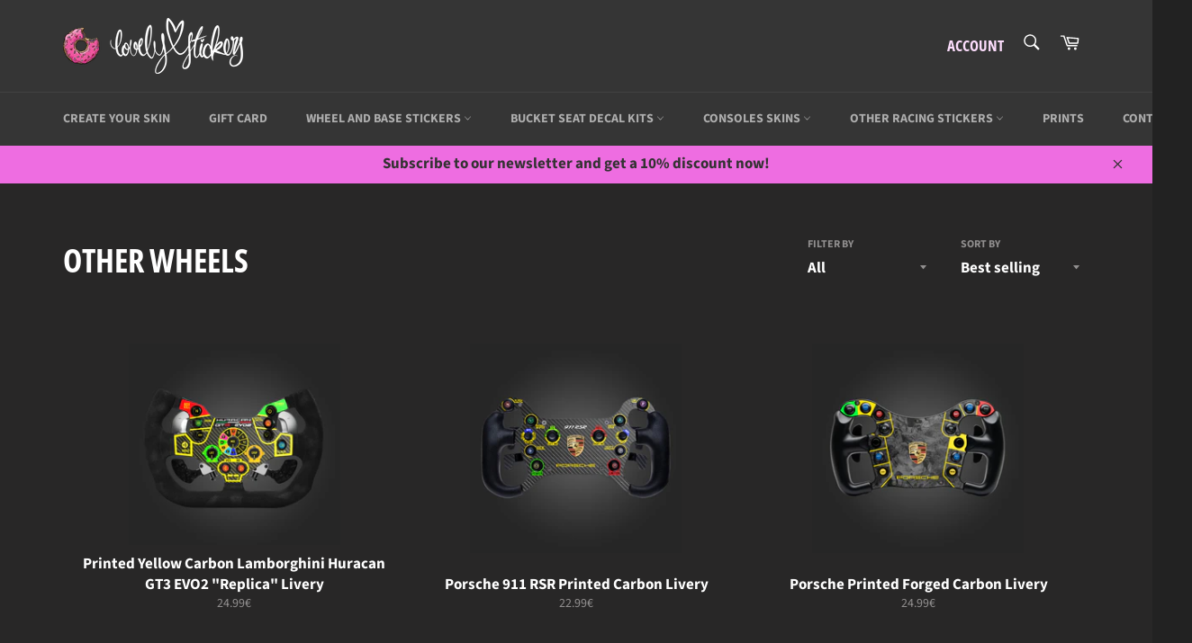

--- FILE ---
content_type: text/html; charset=utf-8
request_url: https://lovelystickers.com/collections/other-wheels
body_size: 57734
content:
<!doctype html>
<html class="no-js" lang="en">
<head>

  <meta charset="utf-8">
  <meta http-equiv="X-UA-Compatible" content="IE=edge,chrome=1">
  <meta name="viewport" content="width=device-width,initial-scale=1">
  <meta name="theme-color" content="#353535">

  
    <link rel="shortcut icon" href="//lovelystickers.com/cdn/shop/files/Logo-Donutalone2_32x32.png?v=1614292820" type="image/png">
  

  <link rel="canonical" href="https://lovelystickers.com/collections/other-wheels">
  <title>
  Other Wheels &ndash; Lovely Stickers
  </title>

  

  <!-- /snippets/social-meta-tags.liquid -->




<meta property="og:site_name" content="Lovely Stickers">
<meta property="og:url" content="https://lovelystickers.com/collections/other-wheels">
<meta property="og:title" content="Other Wheels">
<meta property="og:type" content="product.group">
<meta property="og:description" content="Lovely Stickers is the number one specialist for Sim Racing Stickers. Our stickers are compatible with Logitech, Fanatec, Thrustmaster, Sparco, Asher, Simagic, Simucube and more. Shipping worldwide.
Made in France">

<meta property="og:image" content="http://lovelystickers.com/cdn/shop/collections/example1-1500px_copie2_1200x1200.jpg?v=1636469367">
<meta property="og:image:secure_url" content="https://lovelystickers.com/cdn/shop/collections/example1-1500px_copie2_1200x1200.jpg?v=1636469367">


<meta name="twitter:card" content="summary_large_image">
<meta name="twitter:title" content="Other Wheels">
<meta name="twitter:description" content="Lovely Stickers is the number one specialist for Sim Racing Stickers. Our stickers are compatible with Logitech, Fanatec, Thrustmaster, Sparco, Asher, Simagic, Simucube and more. Shipping worldwide.
Made in France">


  <script>
    document.documentElement.className = document.documentElement.className.replace('no-js', 'js');
  </script>

  <link href="//lovelystickers.com/cdn/shop/t/21/assets/theme.scss.css?v=47859649447112547681768381246" rel="stylesheet" type="text/css" media="all" />

  <script>
    window.theme = window.theme || {};

    theme.strings = {
      stockAvailable: "1 available",
      addToCart: "Add to Cart",
      soldOut: "Sold Out",
      unavailable: "Unavailable",
      noStockAvailable: "The item could not be added to your cart because there are not enough in stock.",
      willNotShipUntil: "Will not ship until [date]",
      willBeInStockAfter: "Will be in stock after [date]",
      totalCartDiscount: "You're saving [savings]",
      addressError: "Error looking up that address",
      addressNoResults: "No results for that address",
      addressQueryLimit: "You have exceeded the Google API usage limit. Consider upgrading to a \u003ca href=\"https:\/\/developers.google.com\/maps\/premium\/usage-limits\"\u003ePremium Plan\u003c\/a\u003e.",
      authError: "There was a problem authenticating your Google Maps API Key.",
      slideNumber: "Slide [slide_number], current"
    };
  </script>

  <script src="//lovelystickers.com/cdn/shop/t/21/assets/lazysizes.min.js?v=56045284683979784691766332380" async="async"></script>

  

  <script src="//lovelystickers.com/cdn/shop/t/21/assets/vendor.js?v=79801357753048222171766332380" defer="defer"></script>

  

  <script src="//lovelystickers.com/cdn/shop/t/21/assets/theme.js?v=74505251187564536511766332380" defer="defer"></script>

  <script>window.performance && window.performance.mark && window.performance.mark('shopify.content_for_header.start');</script><meta name="google-site-verification" content="V5n3msizpIgvdUTeaHdB9JfGFb3oDAhROXIxDFVaOVo">
<meta id="shopify-digital-wallet" name="shopify-digital-wallet" content="/28423520342/digital_wallets/dialog">
<link rel="alternate" type="application/atom+xml" title="Feed" href="/collections/other-wheels.atom" />
<link rel="alternate" type="application/json+oembed" href="https://lovelystickers.com/collections/other-wheels.oembed">
<script async="async" src="/checkouts/internal/preloads.js?locale=en-FR"></script>
<script id="shopify-features" type="application/json">{"accessToken":"58d7cec37ad9dc98dcab145599e29d76","betas":["rich-media-storefront-analytics"],"domain":"lovelystickers.com","predictiveSearch":true,"shopId":28423520342,"locale":"en"}</script>
<script>var Shopify = Shopify || {};
Shopify.shop = "lovely-stickers.myshopify.com";
Shopify.locale = "en";
Shopify.currency = {"active":"EUR","rate":"1.0"};
Shopify.country = "FR";
Shopify.theme = {"name":"Newsletter 01\/26 - Breadcrumb - Venture","id":180098826576,"schema_name":"Venture","schema_version":"11.0.12","theme_store_id":775,"role":"main"};
Shopify.theme.handle = "null";
Shopify.theme.style = {"id":null,"handle":null};
Shopify.cdnHost = "lovelystickers.com/cdn";
Shopify.routes = Shopify.routes || {};
Shopify.routes.root = "/";</script>
<script type="module">!function(o){(o.Shopify=o.Shopify||{}).modules=!0}(window);</script>
<script>!function(o){function n(){var o=[];function n(){o.push(Array.prototype.slice.apply(arguments))}return n.q=o,n}var t=o.Shopify=o.Shopify||{};t.loadFeatures=n(),t.autoloadFeatures=n()}(window);</script>
<script id="shop-js-analytics" type="application/json">{"pageType":"collection"}</script>
<script defer="defer" async type="module" src="//lovelystickers.com/cdn/shopifycloud/shop-js/modules/v2/client.init-shop-cart-sync_WVOgQShq.en.esm.js"></script>
<script defer="defer" async type="module" src="//lovelystickers.com/cdn/shopifycloud/shop-js/modules/v2/chunk.common_C_13GLB1.esm.js"></script>
<script defer="defer" async type="module" src="//lovelystickers.com/cdn/shopifycloud/shop-js/modules/v2/chunk.modal_CLfMGd0m.esm.js"></script>
<script type="module">
  await import("//lovelystickers.com/cdn/shopifycloud/shop-js/modules/v2/client.init-shop-cart-sync_WVOgQShq.en.esm.js");
await import("//lovelystickers.com/cdn/shopifycloud/shop-js/modules/v2/chunk.common_C_13GLB1.esm.js");
await import("//lovelystickers.com/cdn/shopifycloud/shop-js/modules/v2/chunk.modal_CLfMGd0m.esm.js");

  window.Shopify.SignInWithShop?.initShopCartSync?.({"fedCMEnabled":true,"windoidEnabled":true});

</script>
<script>(function() {
  var isLoaded = false;
  function asyncLoad() {
    if (isLoaded) return;
    isLoaded = true;
    var urls = ["https:\/\/cdn1.stamped.io\/files\/widget.min.js?shop=lovely-stickers.myshopify.com","https:\/\/www.improvedcontactform.com\/icf.js?shop=lovely-stickers.myshopify.com","https:\/\/cdn.customily.com\/shopify\/static\/customily.shopify.script.js?shop=lovely-stickers.myshopify.com","\/\/cdn.shopify.com\/proxy\/4909f80d98fc3c7bf69c0cbc704f379ab88621d9673b3f4344eb798d94d04670\/api.goaffpro.com\/loader.js?shop=lovely-stickers.myshopify.com\u0026sp-cache-control=cHVibGljLCBtYXgtYWdlPTkwMA","https:\/\/prod.shop.analytics.kiliba.eu\/shopifyScriptTag.min.js?ts=1769544531\u0026shop=lovely-stickers.myshopify.com","https:\/\/prod.shop.analytics.kiliba.eu\/shopifyPopup.min.js?ts=1769544531\u0026shop=lovely-stickers.myshopify.com"];
    for (var i = 0; i < urls.length; i++) {
      var s = document.createElement('script');
      s.type = 'text/javascript';
      s.async = true;
      s.src = urls[i];
      var x = document.getElementsByTagName('script')[0];
      x.parentNode.insertBefore(s, x);
    }
  };
  if(window.attachEvent) {
    window.attachEvent('onload', asyncLoad);
  } else {
    window.addEventListener('load', asyncLoad, false);
  }
})();</script>
<script id="__st">var __st={"a":28423520342,"offset":3600,"reqid":"58834007-0ea3-46f0-b78e-095097209d26-1769547585","pageurl":"lovelystickers.com\/collections\/other-wheels","u":"b941071a8cfd","p":"collection","rtyp":"collection","rid":262856671318};</script>
<script>window.ShopifyPaypalV4VisibilityTracking = true;</script>
<script id="captcha-bootstrap">!function(){'use strict';const t='contact',e='account',n='new_comment',o=[[t,t],['blogs',n],['comments',n],[t,'customer']],c=[[e,'customer_login'],[e,'guest_login'],[e,'recover_customer_password'],[e,'create_customer']],r=t=>t.map((([t,e])=>`form[action*='/${t}']:not([data-nocaptcha='true']) input[name='form_type'][value='${e}']`)).join(','),a=t=>()=>t?[...document.querySelectorAll(t)].map((t=>t.form)):[];function s(){const t=[...o],e=r(t);return a(e)}const i='password',u='form_key',d=['recaptcha-v3-token','g-recaptcha-response','h-captcha-response',i],f=()=>{try{return window.sessionStorage}catch{return}},m='__shopify_v',_=t=>t.elements[u];function p(t,e,n=!1){try{const o=window.sessionStorage,c=JSON.parse(o.getItem(e)),{data:r}=function(t){const{data:e,action:n}=t;return t[m]||n?{data:e,action:n}:{data:t,action:n}}(c);for(const[e,n]of Object.entries(r))t.elements[e]&&(t.elements[e].value=n);n&&o.removeItem(e)}catch(o){console.error('form repopulation failed',{error:o})}}const l='form_type',E='cptcha';function T(t){t.dataset[E]=!0}const w=window,h=w.document,L='Shopify',v='ce_forms',y='captcha';let A=!1;((t,e)=>{const n=(g='f06e6c50-85a8-45c8-87d0-21a2b65856fe',I='https://cdn.shopify.com/shopifycloud/storefront-forms-hcaptcha/ce_storefront_forms_captcha_hcaptcha.v1.5.2.iife.js',D={infoText:'Protected by hCaptcha',privacyText:'Privacy',termsText:'Terms'},(t,e,n)=>{const o=w[L][v],c=o.bindForm;if(c)return c(t,g,e,D).then(n);var r;o.q.push([[t,g,e,D],n]),r=I,A||(h.body.append(Object.assign(h.createElement('script'),{id:'captcha-provider',async:!0,src:r})),A=!0)});var g,I,D;w[L]=w[L]||{},w[L][v]=w[L][v]||{},w[L][v].q=[],w[L][y]=w[L][y]||{},w[L][y].protect=function(t,e){n(t,void 0,e),T(t)},Object.freeze(w[L][y]),function(t,e,n,w,h,L){const[v,y,A,g]=function(t,e,n){const i=e?o:[],u=t?c:[],d=[...i,...u],f=r(d),m=r(i),_=r(d.filter((([t,e])=>n.includes(e))));return[a(f),a(m),a(_),s()]}(w,h,L),I=t=>{const e=t.target;return e instanceof HTMLFormElement?e:e&&e.form},D=t=>v().includes(t);t.addEventListener('submit',(t=>{const e=I(t);if(!e)return;const n=D(e)&&!e.dataset.hcaptchaBound&&!e.dataset.recaptchaBound,o=_(e),c=g().includes(e)&&(!o||!o.value);(n||c)&&t.preventDefault(),c&&!n&&(function(t){try{if(!f())return;!function(t){const e=f();if(!e)return;const n=_(t);if(!n)return;const o=n.value;o&&e.removeItem(o)}(t);const e=Array.from(Array(32),(()=>Math.random().toString(36)[2])).join('');!function(t,e){_(t)||t.append(Object.assign(document.createElement('input'),{type:'hidden',name:u})),t.elements[u].value=e}(t,e),function(t,e){const n=f();if(!n)return;const o=[...t.querySelectorAll(`input[type='${i}']`)].map((({name:t})=>t)),c=[...d,...o],r={};for(const[a,s]of new FormData(t).entries())c.includes(a)||(r[a]=s);n.setItem(e,JSON.stringify({[m]:1,action:t.action,data:r}))}(t,e)}catch(e){console.error('failed to persist form',e)}}(e),e.submit())}));const S=(t,e)=>{t&&!t.dataset[E]&&(n(t,e.some((e=>e===t))),T(t))};for(const o of['focusin','change'])t.addEventListener(o,(t=>{const e=I(t);D(e)&&S(e,y())}));const B=e.get('form_key'),M=e.get(l),P=B&&M;t.addEventListener('DOMContentLoaded',(()=>{const t=y();if(P)for(const e of t)e.elements[l].value===M&&p(e,B);[...new Set([...A(),...v().filter((t=>'true'===t.dataset.shopifyCaptcha))])].forEach((e=>S(e,t)))}))}(h,new URLSearchParams(w.location.search),n,t,e,['guest_login'])})(!0,!0)}();</script>
<script integrity="sha256-4kQ18oKyAcykRKYeNunJcIwy7WH5gtpwJnB7kiuLZ1E=" data-source-attribution="shopify.loadfeatures" defer="defer" src="//lovelystickers.com/cdn/shopifycloud/storefront/assets/storefront/load_feature-a0a9edcb.js" crossorigin="anonymous"></script>
<script data-source-attribution="shopify.dynamic_checkout.dynamic.init">var Shopify=Shopify||{};Shopify.PaymentButton=Shopify.PaymentButton||{isStorefrontPortableWallets:!0,init:function(){window.Shopify.PaymentButton.init=function(){};var t=document.createElement("script");t.src="https://lovelystickers.com/cdn/shopifycloud/portable-wallets/latest/portable-wallets.en.js",t.type="module",document.head.appendChild(t)}};
</script>
<script data-source-attribution="shopify.dynamic_checkout.buyer_consent">
  function portableWalletsHideBuyerConsent(e){var t=document.getElementById("shopify-buyer-consent"),n=document.getElementById("shopify-subscription-policy-button");t&&n&&(t.classList.add("hidden"),t.setAttribute("aria-hidden","true"),n.removeEventListener("click",e))}function portableWalletsShowBuyerConsent(e){var t=document.getElementById("shopify-buyer-consent"),n=document.getElementById("shopify-subscription-policy-button");t&&n&&(t.classList.remove("hidden"),t.removeAttribute("aria-hidden"),n.addEventListener("click",e))}window.Shopify?.PaymentButton&&(window.Shopify.PaymentButton.hideBuyerConsent=portableWalletsHideBuyerConsent,window.Shopify.PaymentButton.showBuyerConsent=portableWalletsShowBuyerConsent);
</script>
<script data-source-attribution="shopify.dynamic_checkout.cart.bootstrap">document.addEventListener("DOMContentLoaded",(function(){function t(){return document.querySelector("shopify-accelerated-checkout-cart, shopify-accelerated-checkout")}if(t())Shopify.PaymentButton.init();else{new MutationObserver((function(e,n){t()&&(Shopify.PaymentButton.init(),n.disconnect())})).observe(document.body,{childList:!0,subtree:!0})}}));
</script>
<script id='scb4127' type='text/javascript' async='' src='https://lovelystickers.com/cdn/shopifycloud/privacy-banner/storefront-banner.js'></script>
<script>window.performance && window.performance.mark && window.performance.mark('shopify.content_for_header.end');</script>
  <script src="https://shopoe.net/app.js"></script>
<script>
setTimeout(function(){
    var customVariantId = '33388829966422';
    $.ajax({
        type: 'GET',
        url: '/cart.js',
        dataType: 'json',
        success: function (data) {
            var allCount = 0;
            var customCount = 0;

            var items = data['items'];
            for (i = 0; i < items.length; i++) {
                var itemQuantity = items[i]['quantity'];
                allCount += itemQuantity;
                if (items[i]['variant_id'] == customVariantId) {
                    customCount += itemQuantity;
                }
            }

            if (customCount > 0) {
                var realCount = allCount - customCount;
                $('#CartCount > span').html(realCount);
                $('.total_count_ajax').html(realCount);
                $('.desk_count').html(realCount);
                $('.cart-count').html(realCount);
                $('.header__cart-count-bubble span').html(realCount);
                $('.site-header__cart #CartCount').html(realCount);
            }
        }
    });
}, 1500);
</script>
<!-- BEGIN app block: shopify://apps/awio-improved-contact-form/blocks/icf-embed/ff42d8a8-6953-4920-9094-aa3bdb148c9f --><script type="text/javascript">
if (typeof Shopify !== 'undefined' && typeof Shopify.shop !== 'undefined') {
  window.addEventListener('DOMContentLoaded', function(event) {
    let scriptElm = document.createElement('script');
    scriptElm.src = 'https://www.improvedcontactform.com/icf.js?shop=' + Shopify.shop;
    document.body.appendChild(scriptElm);
  });
}
</script>
<!-- END app block --><link href="https://monorail-edge.shopifysvc.com" rel="dns-prefetch">
<script>(function(){if ("sendBeacon" in navigator && "performance" in window) {try {var session_token_from_headers = performance.getEntriesByType('navigation')[0].serverTiming.find(x => x.name == '_s').description;} catch {var session_token_from_headers = undefined;}var session_cookie_matches = document.cookie.match(/_shopify_s=([^;]*)/);var session_token_from_cookie = session_cookie_matches && session_cookie_matches.length === 2 ? session_cookie_matches[1] : "";var session_token = session_token_from_headers || session_token_from_cookie || "";function handle_abandonment_event(e) {var entries = performance.getEntries().filter(function(entry) {return /monorail-edge.shopifysvc.com/.test(entry.name);});if (!window.abandonment_tracked && entries.length === 0) {window.abandonment_tracked = true;var currentMs = Date.now();var navigation_start = performance.timing.navigationStart;var payload = {shop_id: 28423520342,url: window.location.href,navigation_start,duration: currentMs - navigation_start,session_token,page_type: "collection"};window.navigator.sendBeacon("https://monorail-edge.shopifysvc.com/v1/produce", JSON.stringify({schema_id: "online_store_buyer_site_abandonment/1.1",payload: payload,metadata: {event_created_at_ms: currentMs,event_sent_at_ms: currentMs}}));}}window.addEventListener('pagehide', handle_abandonment_event);}}());</script>
<script id="web-pixels-manager-setup">(function e(e,d,r,n,o){if(void 0===o&&(o={}),!Boolean(null===(a=null===(i=window.Shopify)||void 0===i?void 0:i.analytics)||void 0===a?void 0:a.replayQueue)){var i,a;window.Shopify=window.Shopify||{};var t=window.Shopify;t.analytics=t.analytics||{};var s=t.analytics;s.replayQueue=[],s.publish=function(e,d,r){return s.replayQueue.push([e,d,r]),!0};try{self.performance.mark("wpm:start")}catch(e){}var l=function(){var e={modern:/Edge?\/(1{2}[4-9]|1[2-9]\d|[2-9]\d{2}|\d{4,})\.\d+(\.\d+|)|Firefox\/(1{2}[4-9]|1[2-9]\d|[2-9]\d{2}|\d{4,})\.\d+(\.\d+|)|Chrom(ium|e)\/(9{2}|\d{3,})\.\d+(\.\d+|)|(Maci|X1{2}).+ Version\/(15\.\d+|(1[6-9]|[2-9]\d|\d{3,})\.\d+)([,.]\d+|)( \(\w+\)|)( Mobile\/\w+|) Safari\/|Chrome.+OPR\/(9{2}|\d{3,})\.\d+\.\d+|(CPU[ +]OS|iPhone[ +]OS|CPU[ +]iPhone|CPU IPhone OS|CPU iPad OS)[ +]+(15[._]\d+|(1[6-9]|[2-9]\d|\d{3,})[._]\d+)([._]\d+|)|Android:?[ /-](13[3-9]|1[4-9]\d|[2-9]\d{2}|\d{4,})(\.\d+|)(\.\d+|)|Android.+Firefox\/(13[5-9]|1[4-9]\d|[2-9]\d{2}|\d{4,})\.\d+(\.\d+|)|Android.+Chrom(ium|e)\/(13[3-9]|1[4-9]\d|[2-9]\d{2}|\d{4,})\.\d+(\.\d+|)|SamsungBrowser\/([2-9]\d|\d{3,})\.\d+/,legacy:/Edge?\/(1[6-9]|[2-9]\d|\d{3,})\.\d+(\.\d+|)|Firefox\/(5[4-9]|[6-9]\d|\d{3,})\.\d+(\.\d+|)|Chrom(ium|e)\/(5[1-9]|[6-9]\d|\d{3,})\.\d+(\.\d+|)([\d.]+$|.*Safari\/(?![\d.]+ Edge\/[\d.]+$))|(Maci|X1{2}).+ Version\/(10\.\d+|(1[1-9]|[2-9]\d|\d{3,})\.\d+)([,.]\d+|)( \(\w+\)|)( Mobile\/\w+|) Safari\/|Chrome.+OPR\/(3[89]|[4-9]\d|\d{3,})\.\d+\.\d+|(CPU[ +]OS|iPhone[ +]OS|CPU[ +]iPhone|CPU IPhone OS|CPU iPad OS)[ +]+(10[._]\d+|(1[1-9]|[2-9]\d|\d{3,})[._]\d+)([._]\d+|)|Android:?[ /-](13[3-9]|1[4-9]\d|[2-9]\d{2}|\d{4,})(\.\d+|)(\.\d+|)|Mobile Safari.+OPR\/([89]\d|\d{3,})\.\d+\.\d+|Android.+Firefox\/(13[5-9]|1[4-9]\d|[2-9]\d{2}|\d{4,})\.\d+(\.\d+|)|Android.+Chrom(ium|e)\/(13[3-9]|1[4-9]\d|[2-9]\d{2}|\d{4,})\.\d+(\.\d+|)|Android.+(UC? ?Browser|UCWEB|U3)[ /]?(15\.([5-9]|\d{2,})|(1[6-9]|[2-9]\d|\d{3,})\.\d+)\.\d+|SamsungBrowser\/(5\.\d+|([6-9]|\d{2,})\.\d+)|Android.+MQ{2}Browser\/(14(\.(9|\d{2,})|)|(1[5-9]|[2-9]\d|\d{3,})(\.\d+|))(\.\d+|)|K[Aa][Ii]OS\/(3\.\d+|([4-9]|\d{2,})\.\d+)(\.\d+|)/},d=e.modern,r=e.legacy,n=navigator.userAgent;return n.match(d)?"modern":n.match(r)?"legacy":"unknown"}(),u="modern"===l?"modern":"legacy",c=(null!=n?n:{modern:"",legacy:""})[u],f=function(e){return[e.baseUrl,"/wpm","/b",e.hashVersion,"modern"===e.buildTarget?"m":"l",".js"].join("")}({baseUrl:d,hashVersion:r,buildTarget:u}),m=function(e){var d=e.version,r=e.bundleTarget,n=e.surface,o=e.pageUrl,i=e.monorailEndpoint;return{emit:function(e){var a=e.status,t=e.errorMsg,s=(new Date).getTime(),l=JSON.stringify({metadata:{event_sent_at_ms:s},events:[{schema_id:"web_pixels_manager_load/3.1",payload:{version:d,bundle_target:r,page_url:o,status:a,surface:n,error_msg:t},metadata:{event_created_at_ms:s}}]});if(!i)return console&&console.warn&&console.warn("[Web Pixels Manager] No Monorail endpoint provided, skipping logging."),!1;try{return self.navigator.sendBeacon.bind(self.navigator)(i,l)}catch(e){}var u=new XMLHttpRequest;try{return u.open("POST",i,!0),u.setRequestHeader("Content-Type","text/plain"),u.send(l),!0}catch(e){return console&&console.warn&&console.warn("[Web Pixels Manager] Got an unhandled error while logging to Monorail."),!1}}}}({version:r,bundleTarget:l,surface:e.surface,pageUrl:self.location.href,monorailEndpoint:e.monorailEndpoint});try{o.browserTarget=l,function(e){var d=e.src,r=e.async,n=void 0===r||r,o=e.onload,i=e.onerror,a=e.sri,t=e.scriptDataAttributes,s=void 0===t?{}:t,l=document.createElement("script"),u=document.querySelector("head"),c=document.querySelector("body");if(l.async=n,l.src=d,a&&(l.integrity=a,l.crossOrigin="anonymous"),s)for(var f in s)if(Object.prototype.hasOwnProperty.call(s,f))try{l.dataset[f]=s[f]}catch(e){}if(o&&l.addEventListener("load",o),i&&l.addEventListener("error",i),u)u.appendChild(l);else{if(!c)throw new Error("Did not find a head or body element to append the script");c.appendChild(l)}}({src:f,async:!0,onload:function(){if(!function(){var e,d;return Boolean(null===(d=null===(e=window.Shopify)||void 0===e?void 0:e.analytics)||void 0===d?void 0:d.initialized)}()){var d=window.webPixelsManager.init(e)||void 0;if(d){var r=window.Shopify.analytics;r.replayQueue.forEach((function(e){var r=e[0],n=e[1],o=e[2];d.publishCustomEvent(r,n,o)})),r.replayQueue=[],r.publish=d.publishCustomEvent,r.visitor=d.visitor,r.initialized=!0}}},onerror:function(){return m.emit({status:"failed",errorMsg:"".concat(f," has failed to load")})},sri:function(e){var d=/^sha384-[A-Za-z0-9+/=]+$/;return"string"==typeof e&&d.test(e)}(c)?c:"",scriptDataAttributes:o}),m.emit({status:"loading"})}catch(e){m.emit({status:"failed",errorMsg:(null==e?void 0:e.message)||"Unknown error"})}}})({shopId: 28423520342,storefrontBaseUrl: "https://lovelystickers.com",extensionsBaseUrl: "https://extensions.shopifycdn.com/cdn/shopifycloud/web-pixels-manager",monorailEndpoint: "https://monorail-edge.shopifysvc.com/unstable/produce_batch",surface: "storefront-renderer",enabledBetaFlags: ["2dca8a86"],webPixelsConfigList: [{"id":"2081325392","configuration":"{\"shop\":\"lovely-stickers.myshopify.com\",\"cookie_duration\":\"604800\",\"first_touch_or_last\":\"last_touch\",\"goaffpro_identifiers\":\"gfp_ref,ref,aff,wpam_id,click_id\",\"ignore_ad_clicks\":\"false\"}","eventPayloadVersion":"v1","runtimeContext":"STRICT","scriptVersion":"a74598cb423e21a6befc33d5db5fba42","type":"APP","apiClientId":2744533,"privacyPurposes":["ANALYTICS","MARKETING"],"dataSharingAdjustments":{"protectedCustomerApprovalScopes":["read_customer_address","read_customer_email","read_customer_name","read_customer_personal_data","read_customer_phone"]}},{"id":"732135760","configuration":"{\"config\":\"{\\\"pixel_id\\\":\\\"G-4G1NR43FR2\\\",\\\"target_country\\\":\\\"FR\\\",\\\"gtag_events\\\":[{\\\"type\\\":\\\"begin_checkout\\\",\\\"action_label\\\":\\\"G-4G1NR43FR2\\\"},{\\\"type\\\":\\\"search\\\",\\\"action_label\\\":\\\"G-4G1NR43FR2\\\"},{\\\"type\\\":\\\"view_item\\\",\\\"action_label\\\":[\\\"G-4G1NR43FR2\\\",\\\"MC-X0EHZ9NKGN\\\"]},{\\\"type\\\":\\\"purchase\\\",\\\"action_label\\\":[\\\"G-4G1NR43FR2\\\",\\\"MC-X0EHZ9NKGN\\\"]},{\\\"type\\\":\\\"page_view\\\",\\\"action_label\\\":[\\\"G-4G1NR43FR2\\\",\\\"MC-X0EHZ9NKGN\\\"]},{\\\"type\\\":\\\"add_payment_info\\\",\\\"action_label\\\":\\\"G-4G1NR43FR2\\\"},{\\\"type\\\":\\\"add_to_cart\\\",\\\"action_label\\\":\\\"G-4G1NR43FR2\\\"}],\\\"enable_monitoring_mode\\\":false}\"}","eventPayloadVersion":"v1","runtimeContext":"OPEN","scriptVersion":"b2a88bafab3e21179ed38636efcd8a93","type":"APP","apiClientId":1780363,"privacyPurposes":[],"dataSharingAdjustments":{"protectedCustomerApprovalScopes":["read_customer_address","read_customer_email","read_customer_name","read_customer_personal_data","read_customer_phone"]}},{"id":"603390288","configuration":"{\"pixelCode\":\"CN2BH33C77UEF5LR6E7G\"}","eventPayloadVersion":"v1","runtimeContext":"STRICT","scriptVersion":"22e92c2ad45662f435e4801458fb78cc","type":"APP","apiClientId":4383523,"privacyPurposes":["ANALYTICS","MARKETING","SALE_OF_DATA"],"dataSharingAdjustments":{"protectedCustomerApprovalScopes":["read_customer_address","read_customer_email","read_customer_name","read_customer_personal_data","read_customer_phone"]}},{"id":"323518800","configuration":"{\"pixel_id\":\"808544793003606\",\"pixel_type\":\"facebook_pixel\",\"metaapp_system_user_token\":\"-\"}","eventPayloadVersion":"v1","runtimeContext":"OPEN","scriptVersion":"ca16bc87fe92b6042fbaa3acc2fbdaa6","type":"APP","apiClientId":2329312,"privacyPurposes":["ANALYTICS","MARKETING","SALE_OF_DATA"],"dataSharingAdjustments":{"protectedCustomerApprovalScopes":["read_customer_address","read_customer_email","read_customer_name","read_customer_personal_data","read_customer_phone"]}},{"id":"shopify-app-pixel","configuration":"{}","eventPayloadVersion":"v1","runtimeContext":"STRICT","scriptVersion":"0450","apiClientId":"shopify-pixel","type":"APP","privacyPurposes":["ANALYTICS","MARKETING"]},{"id":"shopify-custom-pixel","eventPayloadVersion":"v1","runtimeContext":"LAX","scriptVersion":"0450","apiClientId":"shopify-pixel","type":"CUSTOM","privacyPurposes":["ANALYTICS","MARKETING"]}],isMerchantRequest: false,initData: {"shop":{"name":"Lovely Stickers","paymentSettings":{"currencyCode":"EUR"},"myshopifyDomain":"lovely-stickers.myshopify.com","countryCode":"FR","storefrontUrl":"https:\/\/lovelystickers.com"},"customer":null,"cart":null,"checkout":null,"productVariants":[],"purchasingCompany":null},},"https://lovelystickers.com/cdn","fcfee988w5aeb613cpc8e4bc33m6693e112",{"modern":"","legacy":""},{"shopId":"28423520342","storefrontBaseUrl":"https:\/\/lovelystickers.com","extensionBaseUrl":"https:\/\/extensions.shopifycdn.com\/cdn\/shopifycloud\/web-pixels-manager","surface":"storefront-renderer","enabledBetaFlags":"[\"2dca8a86\"]","isMerchantRequest":"false","hashVersion":"fcfee988w5aeb613cpc8e4bc33m6693e112","publish":"custom","events":"[[\"page_viewed\",{}],[\"collection_viewed\",{\"collection\":{\"id\":\"262856671318\",\"title\":\"Other Wheels\",\"productVariants\":[{\"price\":{\"amount\":24.99,\"currencyCode\":\"EUR\"},\"product\":{\"title\":\"Printed Yellow Carbon Lamborghini Huracan GT3 EVO2 \\\"Replica\\\" Livery\",\"vendor\":\"Lovely Stickers\",\"id\":\"8489823338832\",\"untranslatedTitle\":\"Printed Yellow Carbon Lamborghini Huracan GT3 EVO2 \\\"Replica\\\" Livery\",\"url\":\"\/products\/printed-yellow-carbon-lamborghini-huracan-gt3-replica-livery\",\"type\":\"Sim Racing Skins\"},\"id\":\"49780979663184\",\"image\":{\"src\":\"\/\/lovelystickers.com\/cdn\/shop\/files\/example1-1500pxcopie.jpg?v=1740047813\"},\"sku\":\"XGT003\",\"title\":\"Default Title\",\"untranslatedTitle\":\"Default Title\"},{\"price\":{\"amount\":22.99,\"currencyCode\":\"EUR\"},\"product\":{\"title\":\"Porsche 911 RSR Printed Carbon Livery\",\"vendor\":\"Lovely Stickers\",\"id\":\"6829667745878\",\"untranslatedTitle\":\"Porsche 911 RSR Printed Carbon Livery\",\"url\":\"\/products\/porsche-911-rsr-printed-carbon-livery-3\",\"type\":\"Sim Racing Skins\"},\"id\":\"49780992541008\",\"image\":{\"src\":\"\/\/lovelystickers.com\/cdn\/shop\/products\/example1-1500pxcopie_c2a7a617-a0bf-4de1-b9d2-67913337a1b2.jpg?v=1740048055\"},\"sku\":\"SMGT4008\",\"title\":\"Default Title\",\"untranslatedTitle\":\"Default Title\"},{\"price\":{\"amount\":24.99,\"currencyCode\":\"EUR\"},\"product\":{\"title\":\"Porsche Printed Forged Carbon Livery\",\"vendor\":\"Lovely Stickers\",\"id\":\"6697609986134\",\"untranslatedTitle\":\"Porsche Printed Forged Carbon Livery\",\"url\":\"\/products\/porsche-printed-forged-carbon-livery\",\"type\":\"Sim Racing Skins\"},\"id\":\"49781015282000\",\"image\":{\"src\":\"\/\/lovelystickers.com\/cdn\/shop\/products\/example1-1500pxcopie_afdc8a4f-04cc-471f-82ac-91619725bf7d.jpg?v=1740048558\"},\"sku\":\"AFV2008\",\"title\":\"Default Title\",\"untranslatedTitle\":\"Default Title\"},{\"price\":{\"amount\":22.99,\"currencyCode\":\"EUR\"},\"product\":{\"title\":\"RSR Porsche 2019 Livery\",\"vendor\":\"Lovely Stickers\",\"id\":\"6541735297110\",\"untranslatedTitle\":\"RSR Porsche 2019 Livery\",\"url\":\"\/products\/rsr-porsche-2019-livery-29\",\"type\":\"Sim Racing Skins\"},\"id\":\"49781050212688\",\"image\":{\"src\":\"\/\/lovelystickers.com\/cdn\/shop\/products\/example1-1500px_1c6a33fa-2697-445a-bab3-cec124446e60.jpg?v=1740049105\"},\"sku\":\"TR2C001\",\"title\":\"Default Title \/ Yes\",\"untranslatedTitle\":\"Default Title \/ Yes\"},{\"price\":{\"amount\":22.99,\"currencyCode\":\"EUR\"},\"product\":{\"title\":\"RSR Porsche 2019 Livery\",\"vendor\":\"Lovely Stickers\",\"id\":\"6715598078038\",\"untranslatedTitle\":\"RSR Porsche 2019 Livery\",\"url\":\"\/products\/rsr-porsche-2019-livery-44\",\"type\":\"Sim Racing Skins\"},\"id\":\"49781010301264\",\"image\":{\"src\":\"\/\/lovelystickers.com\/cdn\/shop\/products\/example1-1500pxcopie_772ef101-bfd0-497b-9406-5e22ea184001.jpg?v=1740048470\"},\"sku\":\"TR32C001\",\"title\":\"Default Title \/ Yes\",\"untranslatedTitle\":\"Default Title \/ Yes\"},{\"price\":{\"amount\":22.99,\"currencyCode\":\"EUR\"},\"product\":{\"title\":\"Printed Carbon Livery\",\"vendor\":\"Lovely Stickers\",\"id\":\"8108981190933\",\"untranslatedTitle\":\"Printed Carbon Livery\",\"url\":\"\/products\/printed-carbon-livery\",\"type\":\"Sim Racing Skins\"},\"id\":\"49780988477776\",\"image\":{\"src\":\"\/\/lovelystickers.com\/cdn\/shop\/products\/example1-1500pxcopie_2c49855c-2d5e-49bf-be20-687b25c9fc0d.jpg?v=1740047910\"},\"sku\":\"SMGT4009\",\"title\":\"Default Title\",\"untranslatedTitle\":\"Default Title\"},{\"price\":{\"amount\":24.99,\"currencyCode\":\"EUR\"},\"product\":{\"title\":\"Printed Forged Carbon Livery\",\"vendor\":\"Lovely Stickers\",\"id\":\"6700637257814\",\"untranslatedTitle\":\"Printed Forged Carbon Livery\",\"url\":\"\/products\/printed-forged-carbon-livery\",\"type\":\"Sim Racing Skins\"},\"id\":\"49781013938512\",\"image\":{\"src\":\"\/\/lovelystickers.com\/cdn\/shop\/products\/example1-1500pxcopie_2bac036b-8717-492a-8c56-60e5b08acf8f.jpg?v=1740048531\"},\"sku\":\"AFV2010\",\"title\":\"Default Title\",\"untranslatedTitle\":\"Default Title\"},{\"price\":{\"amount\":22.99,\"currencyCode\":\"EUR\"},\"product\":{\"title\":\"Printed Carbon Porsche Livery\",\"vendor\":\"Lovely Stickers\",\"id\":\"8133229216021\",\"untranslatedTitle\":\"Printed Carbon Porsche Livery\",\"url\":\"\/products\/printed-carbon-porsche-livery-3\",\"type\":\"Sim Racing Skins\"},\"id\":\"49780987068752\",\"image\":{\"src\":\"\/\/lovelystickers.com\/cdn\/shop\/products\/example1-1500pxcopie_7adf32b5-578f-4b5d-9197-16b297a672ba.jpg?v=1740047887\"},\"sku\":\"TR32C004\",\"title\":\"Default Title \/ Yes\",\"untranslatedTitle\":\"Default Title \/ Yes\"},{\"price\":{\"amount\":22.99,\"currencyCode\":\"EUR\"},\"product\":{\"title\":\"2018 Porsche Dempsey Proton Racing GTE AM Livery\",\"vendor\":\"Lovely Stickers\",\"id\":\"6650069811286\",\"untranslatedTitle\":\"2018 Porsche Dempsey Proton Racing GTE AM Livery\",\"url\":\"\/products\/2018-porsche-dempsey-proton-racing-lm-gte-am-livery-9\",\"type\":\"Sim Racing Skins\"},\"id\":\"49781031993680\",\"image\":{\"src\":\"\/\/lovelystickers.com\/cdn\/shop\/products\/example1-1500pxcopie_96295e2d-9391-41c6-b2f6-54cc7fc4e960.jpg?v=1740048765\"},\"sku\":\"SMGT4004\",\"title\":\"Default Title\",\"untranslatedTitle\":\"Default Title\"},{\"price\":{\"amount\":22.99,\"currencyCode\":\"EUR\"},\"product\":{\"title\":\"RSR Porsche 2019 Livery\",\"vendor\":\"Lovely Stickers\",\"id\":\"6650070106198\",\"untranslatedTitle\":\"RSR Porsche 2019 Livery\",\"url\":\"\/products\/rsr-porsche-2019-livery-35\",\"type\":\"Sim Racing Skins\"},\"id\":\"49781031960912\",\"image\":{\"src\":\"\/\/lovelystickers.com\/cdn\/shop\/products\/example1-1500pxcopie_6753d8f5-109d-416d-b49e-6806dc2fc70c.jpg?v=1740048762\"},\"sku\":\"SMGT4005\",\"title\":\"Default Title\",\"untranslatedTitle\":\"Default Title\"},{\"price\":{\"amount\":22.99,\"currencyCode\":\"EUR\"},\"product\":{\"title\":\"Printed Carbon Lamborghini Huracan GT3 EVO \\\"Replica\\\" Livery\",\"vendor\":\"Lovely Stickers\",\"id\":\"6810452197462\",\"untranslatedTitle\":\"Printed Carbon Lamborghini Huracan GT3 EVO \\\"Replica\\\" Livery\",\"url\":\"\/products\/printed-carbon-lamborghini-huracan-gt3-evo-replica-livery-5\",\"type\":\"Sim Racing Skins\"},\"id\":\"49780994605392\",\"image\":{\"src\":\"\/\/lovelystickers.com\/cdn\/shop\/products\/TR32C-Template-Allcopie_3c35ae45-8c26-4d8e-95e8-ce203caef5af.jpg?v=1740048098\"},\"sku\":\"TR32C003\",\"title\":\"Default Title \/ Yes\",\"untranslatedTitle\":\"Default Title \/ Yes\"},{\"price\":{\"amount\":24.99,\"currencyCode\":\"EUR\"},\"product\":{\"title\":\"Printed Forged Carbon Audi Sport GT3 \\\"Replica\\\" Livery\",\"vendor\":\"Lovely Stickers\",\"id\":\"6796367724630\",\"untranslatedTitle\":\"Printed Forged Carbon Audi Sport GT3 \\\"Replica\\\" Livery\",\"url\":\"\/products\/printed-forged-carbon-audi-sport-gt3-replica-livery-1\",\"type\":\"Sim Racing Skins\"},\"id\":\"49780996374864\",\"image\":{\"src\":\"\/\/lovelystickers.com\/cdn\/shop\/products\/example1-1500pxcopie_d6abef60-5503-4324-b09e-72029816f5be.jpg?v=1740048149\"},\"sku\":\"XGT001\",\"title\":\"Default Title\",\"untranslatedTitle\":\"Default Title\"},{\"price\":{\"amount\":24.99,\"currencyCode\":\"EUR\"},\"product\":{\"title\":\"\\\"Black Lives Matter\\\" AMG Petronas Mercedes F1 Livery\",\"vendor\":\"Lovely Stickers\",\"id\":\"6665833644118\",\"untranslatedTitle\":\"\\\"Black Lives Matter\\\" AMG Petronas Mercedes F1 Livery\",\"url\":\"\/products\/black-lives-matter-amg-petronas-mercedes-f1-livery-9\",\"type\":\"Sim Racing Skins\"},\"id\":\"49781029503312\",\"image\":{\"src\":\"\/\/lovelystickers.com\/cdn\/shop\/products\/example1-1500pxcopie_3ed107c1-00b8-40ce-b199-8f29e89d52ea.jpg?v=1740048726\"},\"sku\":\"AFV2006\",\"title\":\"Default Title\",\"untranslatedTitle\":\"Default Title\"},{\"price\":{\"amount\":22.99,\"currencyCode\":\"EUR\"},\"product\":{\"title\":\"2022 HRC F1 Livery\",\"vendor\":\"Lovely Stickers\",\"id\":\"8546578760016\",\"untranslatedTitle\":\"2022 HRC F1 Livery\",\"url\":\"\/products\/2022-hrc-f1-livery-9\",\"type\":\"Sim Racing Skins\"},\"id\":\"49780977369424\",\"image\":{\"src\":\"\/\/lovelystickers.com\/cdn\/shop\/files\/TR32C-Template-Allcopie_e88f8f74-6955-4502-92cd-6fc55efcb75d.jpg?v=1740047783\"},\"sku\":\"TR32C005\",\"title\":\"Default Title \/ Yes\",\"untranslatedTitle\":\"Default Title \/ Yes\"},{\"price\":{\"amount\":24.99,\"currencyCode\":\"EUR\"},\"product\":{\"title\":\"Mercedes AMG Printed Carbon Livery\",\"vendor\":\"Lovely Stickers\",\"id\":\"6817301069910\",\"untranslatedTitle\":\"Mercedes AMG Printed Carbon Livery\",\"url\":\"\/products\/mercedes-amg-printed-carbon-livery\",\"type\":\"Sim Racing Skins\"},\"id\":\"49780993917264\",\"image\":{\"src\":\"\/\/lovelystickers.com\/cdn\/shop\/products\/example1-1500pxcopie_4e6ca6fa-d3b7-48eb-96f8-2cd46ace7663.jpg?v=1740048082\"},\"sku\":\"AFV2014\",\"title\":\"Default Title\",\"untranslatedTitle\":\"Default Title\"},{\"price\":{\"amount\":24.99,\"currencyCode\":\"EUR\"},\"product\":{\"title\":\"Scuderia Ferrari F1 Livery\",\"vendor\":\"Lovely Stickers\",\"id\":\"6665832988758\",\"untranslatedTitle\":\"Scuderia Ferrari F1 Livery\",\"url\":\"\/products\/scuderia-ferrari-f1-livery-30\",\"type\":\"Sim Racing Skins\"},\"id\":\"49781029568848\",\"image\":{\"src\":\"\/\/lovelystickers.com\/cdn\/shop\/products\/example1-1500pxcopie_13d48b78-5f46-48a9-b021-a1a17fc6396b.jpg?v=1740048728\"},\"sku\":\"AFV2004\",\"title\":\"Default Title\",\"untranslatedTitle\":\"Default Title\"},{\"price\":{\"amount\":24.99,\"currencyCode\":\"EUR\"},\"product\":{\"title\":\"Porsche Printed Forged Carbon Livery\",\"vendor\":\"Lovely Stickers\",\"id\":\"6711192977494\",\"untranslatedTitle\":\"Porsche Printed Forged Carbon Livery\",\"url\":\"\/products\/porsche-printed-forged-carbon-livery-1\",\"type\":\"Sim Racing Skins\"},\"id\":\"49781011906896\",\"image\":{\"src\":\"\/\/lovelystickers.com\/cdn\/shop\/products\/example1-1500pxcopie_e8be0243-0e6a-4321-8288-183404023782.jpg?v=1740048495\"},\"sku\":\"AFV1008\",\"title\":\"Default Title\",\"untranslatedTitle\":\"Default Title\"},{\"price\":{\"amount\":22.99,\"currencyCode\":\"EUR\"},\"product\":{\"title\":\"Senna's Marlboro Classic F1 80s Livery\",\"vendor\":\"Lovely Stickers\",\"id\":\"6541743652950\",\"untranslatedTitle\":\"Senna's Marlboro Classic F1 80s Livery\",\"url\":\"\/products\/sennas-mclaren-marlboro-classic-f1-80s-livery-23\",\"type\":\"Sim Racing Skins\"},\"id\":\"49781049786704\",\"image\":{\"src\":\"\/\/lovelystickers.com\/cdn\/shop\/products\/example1-1500px_4a45bbd0-c602-4af5-a70a-0eaf94e7030d.jpg?v=1740049100\"},\"sku\":\"TR2C004\",\"title\":\"Default Title \/ Yes\",\"untranslatedTitle\":\"Default Title \/ Yes\"},{\"price\":{\"amount\":22.99,\"currencyCode\":\"EUR\"},\"product\":{\"title\":\"24 Black BMW M8 RLL IMSA Livery\",\"vendor\":\"Lovely Stickers\",\"id\":\"6541737656406\",\"untranslatedTitle\":\"24 Black BMW M8 RLL IMSA Livery\",\"url\":\"\/products\/24-black-bmw-m8-rll-imsa-livery-9\",\"type\":\"Sim Racing Skins\"},\"id\":\"49781050081616\",\"image\":{\"src\":\"\/\/lovelystickers.com\/cdn\/shop\/products\/example1-1500px_b53250c5-5e55-40d7-816b-ff8d6f4c78cb.jpg?v=1740049103\"},\"sku\":\"TR2C002\",\"title\":\"Default Title \/ Yes\",\"untranslatedTitle\":\"Default Title \/ Yes\"},{\"price\":{\"amount\":24.99,\"currencyCode\":\"EUR\"},\"product\":{\"title\":\"Printed Forged Carbon Lamborghini Huracan GT3 \\\"Replica\\\" Livery\",\"vendor\":\"Lovely Stickers\",\"id\":\"6800445669462\",\"untranslatedTitle\":\"Printed Forged Carbon Lamborghini Huracan GT3 \\\"Replica\\\" Livery\",\"url\":\"\/products\/printed-forged-carbon-lamborghini-huracan-gt3-replica-livery\",\"type\":\"Sim Racing Skins\"},\"id\":\"49780995752272\",\"image\":{\"src\":\"\/\/lovelystickers.com\/cdn\/shop\/products\/example1-1500pxcopie_f0958e6e-82bb-43f0-9c42-fac104fde5d3.jpg?v=1740048124\"},\"sku\":\"XGT002\",\"title\":\"Default Title\",\"untranslatedTitle\":\"Default Title\"},{\"price\":{\"amount\":22.99,\"currencyCode\":\"EUR\"},\"product\":{\"title\":\"Gulf Porsche 917 Livery\",\"vendor\":\"Lovely Stickers\",\"id\":\"6747883077718\",\"untranslatedTitle\":\"Gulf Porsche 917 Livery\",\"url\":\"\/products\/gulf-porsche-917-livery-31\",\"type\":\"Sim Racing Skins\"},\"id\":\"49781004075344\",\"image\":{\"src\":\"\/\/lovelystickers.com\/cdn\/shop\/products\/example1-1500pxcopie_2625fbb3-9c57-4b93-81f8-8d9920b410c3.jpg?v=1740048320\"},\"sku\":\"TR32C002\",\"title\":\"Default Title \/ Yes\",\"untranslatedTitle\":\"Default Title \/ Yes\"},{\"price\":{\"amount\":22.99,\"currencyCode\":\"EUR\"},\"product\":{\"title\":\"Spa Audi R8 GT3 EVO LMS Livery\",\"vendor\":\"Lovely Stickers\",\"id\":\"6704514662486\",\"untranslatedTitle\":\"Spa Audi R8 GT3 EVO LMS Livery\",\"url\":\"\/products\/24h-spa-audi-r8-gt3-evo-lms-livery-3\",\"type\":\"Sim Racing Skins\"},\"id\":\"49781012463952\",\"image\":{\"src\":\"\/\/lovelystickers.com\/cdn\/shop\/products\/example1-1500pxcopie_6b5a647c-b198-4707-b2cf-dcb55b8b626d.jpg?v=1740048506\"},\"sku\":\"SMGT4006\",\"title\":\"Default Title\",\"untranslatedTitle\":\"Default Title\"},{\"price\":{\"amount\":22.99,\"currencyCode\":\"EUR\"},\"product\":{\"title\":\"Printed Carbon Lamborghini Huracan GT3 EVO \\\"Replica\\\" Livery\",\"vendor\":\"Lovely Stickers\",\"id\":\"6681163399254\",\"untranslatedTitle\":\"Printed Carbon Lamborghini Huracan GT3 EVO \\\"Replica\\\" Livery\",\"url\":\"\/products\/printed-carbon-lamborghini-huracan-gt3-evo-replica-livery-4\",\"type\":\"Sim Racing Skins\"},\"id\":\"49781025767760\",\"image\":{\"src\":\"\/\/lovelystickers.com\/cdn\/shop\/products\/example1-1500px_f85cef73-0046-48ac-869f-16d1e04a2325.jpg?v=1740048645\"},\"sku\":\"TR2C009\",\"title\":\"Default Title \/ Yes\",\"untranslatedTitle\":\"Default Title \/ Yes\"},{\"price\":{\"amount\":24.99,\"currencyCode\":\"EUR\"},\"product\":{\"title\":\"ADAC Iron Force Porsche 911 GT3 R GT Masters Livery\",\"vendor\":\"Lovely Stickers\",\"id\":\"6665829679190\",\"untranslatedTitle\":\"ADAC Iron Force Porsche 911 GT3 R GT Masters Livery\",\"url\":\"\/products\/adac-iron-force-porsche-911-gt3-r-gt-masters-livery-4\",\"type\":\"Sim Racing Skins\"},\"id\":\"49781029667152\",\"image\":{\"src\":\"\/\/lovelystickers.com\/cdn\/shop\/products\/example1-1500pxcopie_00ebd8a9-4624-4362-801b-01ec1f88808f.jpg?v=1740048731\"},\"sku\":\"AFV2001\",\"title\":\"Default Title\",\"untranslatedTitle\":\"Default Title\"},{\"price\":{\"amount\":22.99,\"currencyCode\":\"EUR\"},\"product\":{\"title\":\"2018 Porsche Dempsey Proton Racing GTE AM Livery\",\"vendor\":\"Lovely Stickers\",\"id\":\"6541764001878\",\"untranslatedTitle\":\"2018 Porsche Dempsey Proton Racing GTE AM Livery\",\"url\":\"\/products\/2018-porsche-dempsey-proton-racing-lm-gte-am-livery-8\",\"type\":\"Sim Racing Skins\"},\"id\":\"49781049360720\",\"image\":{\"src\":\"\/\/lovelystickers.com\/cdn\/shop\/products\/example1-1500px_22f438ce-6e44-4587-ae1e-436772c2279b.jpg?v=1740049096\"},\"sku\":\"TR2C007\",\"title\":\"Default Title \/ Yes\",\"untranslatedTitle\":\"Default Title \/ Yes\"},{\"price\":{\"amount\":22.99,\"currencyCode\":\"EUR\"},\"product\":{\"title\":\"GT3 Cup Porsche 2021 Livery\",\"vendor\":\"Lovely Stickers\",\"id\":\"8766141333840\",\"untranslatedTitle\":\"GT3 Cup Porsche 2021 Livery\",\"url\":\"\/products\/gt3-cup-porsche-2021-livery-19\",\"type\":\"Sim Racing Skins\"},\"id\":\"49780963901776\",\"image\":{\"src\":\"\/\/lovelystickers.com\/cdn\/shop\/files\/example1-1500pxcopie_470dc666-acc3-48ac-802f-01e2638b05c0.jpg?v=1740047557\"},\"sku\":\"SMGT4010\",\"title\":\"Default Title\",\"untranslatedTitle\":\"Default Title\"},{\"price\":{\"amount\":22.99,\"currencyCode\":\"EUR\"},\"product\":{\"title\":\"Gulf Porsche 917 Livery\",\"vendor\":\"Lovely Stickers\",\"id\":\"6541752696918\",\"untranslatedTitle\":\"Gulf Porsche 917 Livery\",\"url\":\"\/products\/gulf-porsche-917-livery-24\",\"type\":\"Sim Racing Skins\"},\"id\":\"49781049622864\",\"image\":{\"src\":\"\/\/lovelystickers.com\/cdn\/shop\/products\/example1-1500px_814804d3-2300-4994-9107-4d18967809af.jpg?v=1740049099\"},\"sku\":\"TR2C005\",\"title\":\"Default Title \/ Yes\",\"untranslatedTitle\":\"Default Title \/ Yes\"},{\"price\":{\"amount\":22.99,\"currencyCode\":\"EUR\"},\"product\":{\"title\":\"25 White BMW M8 RLL IMSA Livery\",\"vendor\":\"Lovely Stickers\",\"id\":\"6650069549142\",\"untranslatedTitle\":\"25 White BMW M8 RLL IMSA Livery\",\"url\":\"\/products\/25-white-bmw-m8-rll-imsa-livery-9\",\"type\":\"Sim Racing Skins\"},\"id\":\"49781032026448\",\"image\":{\"src\":\"\/\/lovelystickers.com\/cdn\/shop\/products\/example1-1500pxcopie_043c8127-807b-40d2-82f9-30bfa0e44fee.jpg?v=1740048766\"},\"sku\":\"SMGT4003\",\"title\":\"Default Title\",\"untranslatedTitle\":\"Default Title\"},{\"price\":{\"amount\":24.99,\"currencyCode\":\"EUR\"},\"product\":{\"title\":\"#1 2022 HRC F1 Livery\",\"vendor\":\"Lovely Stickers\",\"id\":\"6827629346902\",\"untranslatedTitle\":\"#1 2022 HRC F1 Livery\",\"url\":\"\/products\/1-2022-hrc-f1-livery-5\",\"type\":\"Sim Racing Skins\"},\"id\":\"49780992639312\",\"image\":{\"src\":\"\/\/lovelystickers.com\/cdn\/shop\/products\/example1-1500pxcopie_8ca397ae-8751-4e4a-bce1-5f9b4651e794.jpg?v=1740048058\"},\"sku\":\"AFV1016\",\"title\":\"Default Title\",\"untranslatedTitle\":\"Default Title\"},{\"price\":{\"amount\":22.99,\"currencyCode\":\"EUR\"},\"product\":{\"title\":\"Martini Porsche 917k Livery\",\"vendor\":\"Lovely Stickers\",\"id\":\"6739270991958\",\"untranslatedTitle\":\"Martini Porsche 917k Livery\",\"url\":\"\/products\/martini-porsche-917k-livery-26\",\"type\":\"Sim Racing Skins\"},\"id\":\"49781005222224\",\"image\":{\"src\":\"\/\/lovelystickers.com\/cdn\/shop\/products\/example1-1500pxcopie_442a800f-692d-4b04-a87d-e036ee7200e4.jpg?v=1740048361\"},\"sku\":\"SMGT4007\",\"title\":\"Default Title\",\"untranslatedTitle\":\"Default Title\"},{\"price\":{\"amount\":24.99,\"currencyCode\":\"EUR\"},\"product\":{\"title\":\"Printed Forged Carbon Livery\",\"vendor\":\"Lovely Stickers\",\"id\":\"6711493886038\",\"untranslatedTitle\":\"Printed Forged Carbon Livery\",\"url\":\"\/products\/printed-forged-carbon-livery-1\",\"type\":\"Sim Racing Skins\"},\"id\":\"49781011808592\",\"image\":{\"src\":\"\/\/lovelystickers.com\/cdn\/shop\/products\/example1-1500pxcopie_83fe72a3-95b3-41d4-a37f-0e245659e61a.jpg?v=1740048493\"},\"sku\":\"AFV1010\",\"title\":\"Default Title\",\"untranslatedTitle\":\"Default Title\"},{\"price\":{\"amount\":24.99,\"currencyCode\":\"EUR\"},\"product\":{\"title\":\"\\\"Black Lives Matter\\\" AMG Petronas Mercedes F1 Livery\",\"vendor\":\"Lovely Stickers\",\"id\":\"6684969861206\",\"untranslatedTitle\":\"\\\"Black Lives Matter\\\" AMG Petronas Mercedes F1 Livery\",\"url\":\"\/products\/black-lives-matter-amg-petronas-mercedes-f1-livery-10\",\"type\":\"Sim Racing Skins\"},\"id\":\"49781021770064\",\"image\":{\"src\":\"\/\/lovelystickers.com\/cdn\/shop\/products\/example1-1500pxcopie_a1a0c4cc-30a2-41bf-9515-85fb2f77dacc.jpg?v=1740048622\"},\"sku\":\"AFV1006\",\"title\":\"Default Title\",\"untranslatedTitle\":\"Default Title\"},{\"price\":{\"amount\":22.99,\"currencyCode\":\"EUR\"},\"product\":{\"title\":\"2022 HRC F1 Livery\",\"vendor\":\"Lovely Stickers\",\"id\":\"8528508092752\",\"untranslatedTitle\":\"2022 HRC F1 Livery\",\"url\":\"\/products\/2022-hrc-f1-livery-8\",\"type\":\"Sim Racing Skins\"},\"id\":\"49780978647376\",\"image\":{\"src\":\"\/\/lovelystickers.com\/cdn\/shop\/files\/TR2C-Template-Allcopie_82cd0698-f148-439d-9e60-c844d0d0a7df.jpg?v=1740047797\"},\"sku\":\"TR2C011\",\"title\":\"Default Title \/ Yes\",\"untranslatedTitle\":\"Default Title \/ Yes\"},{\"price\":{\"amount\":24.99,\"currencyCode\":\"EUR\"},\"product\":{\"title\":\"Nurburgring Map with sectors Printed Forged Carbon Livery\",\"vendor\":\"Lovely Stickers\",\"id\":\"8124229484821\",\"untranslatedTitle\":\"Nurburgring Map with sectors Printed Forged Carbon Livery\",\"url\":\"\/products\/nurburgring-map-with-sectors-printed-forged-carbon-livery\",\"type\":\"Sim Racing Skins\"},\"id\":\"49780988084560\",\"image\":{\"src\":\"\/\/lovelystickers.com\/cdn\/shop\/products\/example1-1500pxcopie_92c966ae-fa3e-4d85-85fc-5a0528c60727.jpg?v=1740047900\"},\"sku\":\"AFV1017\",\"title\":\"Default Title\",\"untranslatedTitle\":\"Default Title\"},{\"price\":{\"amount\":24.99,\"currencyCode\":\"EUR\"},\"product\":{\"title\":\"RSR Porsche 2019 Livery\",\"vendor\":\"Lovely Stickers\",\"id\":\"6690960900182\",\"untranslatedTitle\":\"RSR Porsche 2019 Livery\",\"url\":\"\/products\/rsr-porsche-2019-livery-42\",\"type\":\"Sim Racing Skins\"},\"id\":\"49781016428880\",\"image\":{\"src\":\"\/\/lovelystickers.com\/cdn\/shop\/products\/example1-1500pxcopie_0f2c1cbd-697a-4100-b239-197d32ed5034.jpg?v=1740048578\"},\"sku\":\"AFV1003\",\"title\":\"Default Title\",\"untranslatedTitle\":\"Default Title\"},{\"price\":{\"amount\":24.99,\"currencyCode\":\"EUR\"},\"product\":{\"title\":\"Gulf Porsche 917 Livery\",\"vendor\":\"Lovely Stickers\",\"id\":\"6666615980118\",\"untranslatedTitle\":\"Gulf Porsche 917 Livery\",\"url\":\"\/products\/gulf-porsche-917-livery-27\",\"type\":\"Sim Racing Skins\"},\"id\":\"49781029241168\",\"image\":{\"src\":\"\/\/lovelystickers.com\/cdn\/shop\/products\/example1-1500pxcopie_75e3a287-f13f-4066-b9ea-172ee474c59e.jpg?v=1740048719\"},\"sku\":\"AFV2007\",\"title\":\"Default Title\",\"untranslatedTitle\":\"Default Title\"},{\"price\":{\"amount\":24.99,\"currencyCode\":\"EUR\"},\"product\":{\"title\":\"RSR Porsche 2019 Livery\",\"vendor\":\"Lovely Stickers\",\"id\":\"6665831579734\",\"untranslatedTitle\":\"RSR Porsche 2019 Livery\",\"url\":\"\/products\/rsr-porsche-2019-livery-36\",\"type\":\"Sim Racing Skins\"},\"id\":\"49781029601616\",\"image\":{\"src\":\"\/\/lovelystickers.com\/cdn\/shop\/products\/example1-1500pxcopie_b7db9e8d-b6cc-419b-9f8f-e3cd08a3460f.jpg?v=1740048729\"},\"sku\":\"AFV2003\",\"title\":\"Default Title\",\"untranslatedTitle\":\"Default Title\"},{\"price\":{\"amount\":22.99,\"currencyCode\":\"EUR\"},\"product\":{\"title\":\"ADAC Iron Force Porsche 911 GT3 R GT Masters Livery\",\"vendor\":\"Lovely Stickers\",\"id\":\"6650066632790\",\"untranslatedTitle\":\"ADAC Iron Force Porsche 911 GT3 R GT Masters Livery\",\"url\":\"\/products\/adac-iron-force-porsche-911-gt3-r-gt-masters-livery-3\",\"type\":\"Sim Racing Skins\"},\"id\":\"49781032091984\",\"image\":{\"src\":\"\/\/lovelystickers.com\/cdn\/shop\/products\/example1-1500pxcopie_1b6ca13d-3b74-4739-a5e0-752e5516d9ae.jpg?v=1740048768\"},\"sku\":\"SMGT4001\",\"title\":\"Default Title\",\"untranslatedTitle\":\"Default Title\"},{\"price\":{\"amount\":24.99,\"currencyCode\":\"EUR\"},\"product\":{\"title\":\"2023 Alpine F1 Livery\",\"vendor\":\"Lovely Stickers\",\"id\":\"8509629563216\",\"untranslatedTitle\":\"2023 Alpine F1 Livery\",\"url\":\"\/products\/2023-alpine-f1-livery-2\",\"type\":\"Sim Racing Skins\"},\"id\":\"49780979433808\",\"image\":{\"src\":\"\/\/lovelystickers.com\/cdn\/shop\/files\/example1-1500pxcopie_b471c33b-d03a-4df8-8484-6ca1357932a5.jpg?v=1740047808\"},\"sku\":\"AFV2018\",\"title\":\"Default Title\",\"untranslatedTitle\":\"Default Title\"},{\"price\":{\"amount\":24.99,\"currencyCode\":\"EUR\"},\"product\":{\"title\":\"Toyota Gazoo Printed Forged Carbon Livery\",\"vendor\":\"Lovely Stickers\",\"id\":\"6704016719958\",\"untranslatedTitle\":\"Toyota Gazoo Printed Forged Carbon Livery\",\"url\":\"\/products\/toyota-gazoo-printed-forged-carbon-livery\",\"type\":\"Sim Racing Skins\"},\"id\":\"49781013119312\",\"image\":{\"src\":\"\/\/lovelystickers.com\/cdn\/shop\/products\/example1-1500px_ff962b1b-4962-4565-b551-b4e9500e784b.jpg?v=1740048517\"},\"sku\":\"AFV1007\",\"title\":\"Default Title\",\"untranslatedTitle\":\"Default Title\"},{\"price\":{\"amount\":22.99,\"currencyCode\":\"EUR\"},\"product\":{\"title\":\"Martini Porsche GT Livery\",\"vendor\":\"Lovely Stickers\",\"id\":\"6700393824342\",\"untranslatedTitle\":\"Martini Porsche GT Livery\",\"url\":\"\/products\/martini-porsche-gt-livery-5\",\"type\":\"Sim Racing Skins\"},\"id\":\"49781014102352\",\"image\":{\"src\":\"\/\/lovelystickers.com\/cdn\/shop\/products\/example1-1500pxcopie_7caa1df7-4a73-4f9a-93d8-95df4d29e042.jpg?v=1740048536\"},\"sku\":\"TR2C010\",\"title\":\"Yes\",\"untranslatedTitle\":\"Yes\"},{\"price\":{\"amount\":24.99,\"currencyCode\":\"EUR\"},\"product\":{\"title\":\"ADAC Iron Force Porsche 911 GT3 R GT Masters Livery\",\"vendor\":\"Lovely Stickers\",\"id\":\"6684965240918\",\"untranslatedTitle\":\"ADAC Iron Force Porsche 911 GT3 R GT Masters Livery\",\"url\":\"\/products\/adac-iron-force-porsche-911-gt3-r-gt-masters-livery-5\",\"type\":\"Sim Racing Skins\"},\"id\":\"49781021835600\",\"image\":{\"src\":\"\/\/lovelystickers.com\/cdn\/shop\/products\/example1-1500pxcopie_9732b59e-b881-422a-9a9d-0ee17e56126c.jpg?v=1740048624\"},\"sku\":\"AFV1001\",\"title\":\"Default Title\",\"untranslatedTitle\":\"Default Title\"},{\"price\":{\"amount\":22.99,\"currencyCode\":\"EUR\"},\"product\":{\"title\":\"Scuderia Ferrari F1 Livery\",\"vendor\":\"Lovely Stickers\",\"id\":\"6541741260886\",\"untranslatedTitle\":\"Scuderia Ferrari F1 Livery\",\"url\":\"\/products\/scuderia-ferrari-f1-livery-23\",\"type\":\"Sim Racing Skins\"},\"id\":\"49781049950544\",\"image\":{\"src\":\"\/\/lovelystickers.com\/cdn\/shop\/products\/example1-1500px_f679891d-2438-4d14-93f9-1b9d3f333eca.jpg?v=1740049101\"},\"sku\":\"TR2C003\",\"title\":\"Default Title \/ Yes\",\"untranslatedTitle\":\"Default Title \/ Yes\"},{\"price\":{\"amount\":22.99,\"currencyCode\":\"EUR\"},\"product\":{\"title\":\"2022 M 36 F1 Livery\",\"vendor\":\"Lovely Stickers\",\"id\":\"10341773869392\",\"untranslatedTitle\":\"2022 M 36 F1 Livery\",\"url\":\"\/products\/2022-m-36-f1-livery\",\"type\":\"Sim Racing Skins\"},\"id\":\"52408087314768\",\"image\":{\"src\":\"\/\/lovelystickers.com\/cdn\/shop\/files\/example1-1500pxcopie_fb892e38-b944-44f9-a5e4-b92abf83770c.jpg?v=1764613395\"},\"sku\":\"SMGT4012\",\"title\":\"Default Title\",\"untranslatedTitle\":\"Default Title\"},{\"price\":{\"amount\":22.99,\"currencyCode\":\"EUR\"},\"product\":{\"title\":\"Mika Hakkinen Classic F1 Helmet\",\"vendor\":\"Lovely Stickers\",\"id\":\"10341773574480\",\"untranslatedTitle\":\"Mika Hakkinen Classic F1 Helmet\",\"url\":\"\/products\/mika-hakkinen-classic-f1-helmet-2\",\"type\":\"Sim Racing Skins\"},\"id\":\"52408083808592\",\"image\":{\"src\":\"\/\/lovelystickers.com\/cdn\/shop\/files\/example1-1500pxcopie_6083b0c2-c349-45ff-a7ef-212bf2e02b63.jpg?v=1764613275\"},\"sku\":\"SMGT4011\",\"title\":\"Default Title\",\"untranslatedTitle\":\"Default Title\"},{\"price\":{\"amount\":24.99,\"currencyCode\":\"EUR\"},\"product\":{\"title\":\"ADAC KÜS Team Bernhard Porsche 911 GT3-R Livery\",\"vendor\":\"Lovely Stickers\",\"id\":\"9038219936080\",\"untranslatedTitle\":\"ADAC KÜS Team Bernhard Porsche 911 GT3-R Livery\",\"url\":\"\/products\/adac-kus-team-bernhard-porsche-911-gt3-r-livery\",\"type\":\"Sim Racing Skins\"},\"id\":\"49780960756048\",\"image\":{\"src\":\"\/\/lovelystickers.com\/cdn\/shop\/files\/example1-1500pxcopie_520e3f5c-d1de-4a1c-ad81-a9fe3b7ab8ad.jpg?v=1740047472\"},\"sku\":\"AFV1019\",\"title\":\"Default Title\",\"untranslatedTitle\":\"Default Title\"},{\"price\":{\"amount\":24.99,\"currencyCode\":\"EUR\"},\"product\":{\"title\":\"Honda Turkish Grand Prix 2021 F1 Livery\",\"vendor\":\"Lovely Stickers\",\"id\":\"6823666942038\",\"untranslatedTitle\":\"Honda Turkish Grand Prix 2021 F1 Livery\",\"url\":\"\/products\/honda-turkish-grand-prix-2021-f1-livery-3\",\"type\":\"Sim Racing Skins\"},\"id\":\"49780993491280\",\"image\":{\"src\":\"\/\/lovelystickers.com\/cdn\/shop\/products\/example1-1500pxcopie_582d8af9-2d71-4f30-a201-c2b672919cab.jpg?v=1740048076\"},\"sku\":\"AFV2015\",\"title\":\"Default Title\",\"untranslatedTitle\":\"Default Title\"},{\"price\":{\"amount\":24.99,\"currencyCode\":\"EUR\"},\"product\":{\"title\":\"Daniel Ricciardo Helmet 2020\",\"vendor\":\"Lovely Stickers\",\"id\":\"6797447397462\",\"untranslatedTitle\":\"Daniel Ricciardo Helmet 2020\",\"url\":\"\/products\/daniel-ricciardo-helmet-2035\",\"type\":\"Sim Racing Skins\"},\"id\":\"49780996079952\",\"image\":{\"src\":\"\/\/lovelystickers.com\/cdn\/shop\/products\/example1-1500pxcopie_33d1f36e-f799-4c0b-908a-aabc05c9a78d.jpg?v=1740048137\"},\"sku\":\"AFV1012\",\"title\":\"Default Title\",\"untranslatedTitle\":\"Default Title\"},{\"price\":{\"amount\":24.99,\"currencyCode\":\"EUR\"},\"product\":{\"title\":\"2015 DUBAI Porsche 911 RSR Livery\",\"vendor\":\"Lovely Stickers\",\"id\":\"6797415514198\",\"untranslatedTitle\":\"2015 DUBAI Porsche 911 RSR Livery\",\"url\":\"\/products\/2015-dubai-porsche-911-rsr-livery-3\",\"type\":\"Sim Racing Skins\"},\"id\":\"49780996112720\",\"image\":{\"src\":\"\/\/lovelystickers.com\/cdn\/shop\/products\/example1-1500pxcopie_8edfec90-bc63-49ad-9c7c-0916cf4924d4.jpg?v=1740048139\"},\"sku\":\"AFV1011\",\"title\":\"Default Title\",\"untranslatedTitle\":\"Default Title\"},{\"price\":{\"amount\":24.99,\"currencyCode\":\"EUR\"},\"product\":{\"title\":\"Honda Racing Printed Forged Carbon Livery\",\"vendor\":\"Lovely Stickers\",\"id\":\"6700375736406\",\"untranslatedTitle\":\"Honda Racing Printed Forged Carbon Livery\",\"url\":\"\/products\/honda-racing-printed-forged-carbon-livery\",\"type\":\"Sim Racing Skins\"},\"id\":\"49781014200656\",\"image\":{\"src\":\"\/\/lovelystickers.com\/cdn\/shop\/products\/example1-1500pxcopie_4b079ec3-4040-4904-8f40-cc615651dee1.jpg?v=1740048538\"},\"sku\":\"AFV2009\",\"title\":\"Default Title\",\"untranslatedTitle\":\"Default Title\"},{\"price\":{\"amount\":24.99,\"currencyCode\":\"EUR\"},\"product\":{\"title\":\"2019 GPX 911 GT3 Gulf Livery\",\"vendor\":\"Lovely Stickers\",\"id\":\"6665831415894\",\"untranslatedTitle\":\"2019 GPX 911 GT3 Gulf Livery\",\"url\":\"\/products\/2019-gpx-911-gt3-gulf-livery-4\",\"type\":\"Sim Racing Skins\"},\"id\":\"49781029634384\",\"image\":{\"src\":\"\/\/lovelystickers.com\/cdn\/shop\/products\/example1-1500pxcopie_7372ecb3-50f1-4d7f-b21d-fe8c9764eea4.jpg?v=1740048730\"},\"sku\":\"AFV2002\",\"title\":\"Default Title\",\"untranslatedTitle\":\"Default Title\"},{\"price\":{\"amount\":22.99,\"currencyCode\":\"EUR\"},\"product\":{\"title\":\"Psychedelic Martini Porsche 917LH Livery\",\"vendor\":\"Lovely Stickers\",\"id\":\"6610753126486\",\"untranslatedTitle\":\"Psychedelic Martini Porsche 917LH Livery\",\"url\":\"\/products\/psychedelic-martini-porsche-917lh-livery-7\",\"type\":\"Sim Racing Skins\"},\"id\":\"49781036351824\",\"image\":{\"src\":\"\/\/lovelystickers.com\/cdn\/shop\/products\/example1-1500pxcopie_21e06d22-4b0e-4c56-afb5-ebd78d589c75.jpg?v=1740048866\"},\"sku\":\"TR2C008\",\"title\":\"Default Title \/ Yes\",\"untranslatedTitle\":\"Default Title \/ Yes\"}]}}]]"});</script><script>
  window.ShopifyAnalytics = window.ShopifyAnalytics || {};
  window.ShopifyAnalytics.meta = window.ShopifyAnalytics.meta || {};
  window.ShopifyAnalytics.meta.currency = 'EUR';
  var meta = {"products":[{"id":8489823338832,"gid":"gid:\/\/shopify\/Product\/8489823338832","vendor":"Lovely Stickers","type":"Sim Racing Skins","handle":"printed-yellow-carbon-lamborghini-huracan-gt3-replica-livery","variants":[{"id":49780979663184,"price":2499,"name":"Printed Yellow Carbon Lamborghini Huracan GT3 EVO2 \"Replica\" Livery","public_title":null,"sku":"XGT003"}],"remote":false},{"id":6829667745878,"gid":"gid:\/\/shopify\/Product\/6829667745878","vendor":"Lovely Stickers","type":"Sim Racing Skins","handle":"porsche-911-rsr-printed-carbon-livery-3","variants":[{"id":49780992541008,"price":2299,"name":"Porsche 911 RSR Printed Carbon Livery","public_title":null,"sku":"SMGT4008"}],"remote":false},{"id":6697609986134,"gid":"gid:\/\/shopify\/Product\/6697609986134","vendor":"Lovely Stickers","type":"Sim Racing Skins","handle":"porsche-printed-forged-carbon-livery","variants":[{"id":49781015282000,"price":2499,"name":"Porsche Printed Forged Carbon Livery","public_title":null,"sku":"AFV2008"}],"remote":false},{"id":6541735297110,"gid":"gid:\/\/shopify\/Product\/6541735297110","vendor":"Lovely Stickers","type":"Sim Racing Skins","handle":"rsr-porsche-2019-livery-29","variants":[{"id":49781050212688,"price":2299,"name":"RSR Porsche 2019 Livery - Default Title \/ Yes","public_title":"Default Title \/ Yes","sku":"TR2C001"},{"id":49781050245456,"price":2299,"name":"RSR Porsche 2019 Livery - Default Title \/ No","public_title":"Default Title \/ No","sku":"TR2001"}],"remote":false},{"id":6715598078038,"gid":"gid:\/\/shopify\/Product\/6715598078038","vendor":"Lovely Stickers","type":"Sim Racing Skins","handle":"rsr-porsche-2019-livery-44","variants":[{"id":49781010301264,"price":2299,"name":"RSR Porsche 2019 Livery - Default Title \/ Yes","public_title":"Default Title \/ Yes","sku":"TR32C001"},{"id":49781010334032,"price":2299,"name":"RSR Porsche 2019 Livery - Default Title \/ No","public_title":"Default Title \/ No","sku":"TR32001"}],"remote":false},{"id":8108981190933,"gid":"gid:\/\/shopify\/Product\/8108981190933","vendor":"Lovely Stickers","type":"Sim Racing Skins","handle":"printed-carbon-livery","variants":[{"id":49780988477776,"price":2299,"name":"Printed Carbon Livery","public_title":null,"sku":"SMGT4009"}],"remote":false},{"id":6700637257814,"gid":"gid:\/\/shopify\/Product\/6700637257814","vendor":"Lovely Stickers","type":"Sim Racing Skins","handle":"printed-forged-carbon-livery","variants":[{"id":49781013938512,"price":2499,"name":"Printed Forged Carbon Livery","public_title":null,"sku":"AFV2010"}],"remote":false},{"id":8133229216021,"gid":"gid:\/\/shopify\/Product\/8133229216021","vendor":"Lovely Stickers","type":"Sim Racing Skins","handle":"printed-carbon-porsche-livery-3","variants":[{"id":49780987068752,"price":2299,"name":"Printed Carbon Porsche Livery - Default Title \/ Yes","public_title":"Default Title \/ Yes","sku":"TR32C004"},{"id":49780987101520,"price":2299,"name":"Printed Carbon Porsche Livery - Default Title \/ No","public_title":"Default Title \/ No","sku":"TR32004"}],"remote":false},{"id":6650069811286,"gid":"gid:\/\/shopify\/Product\/6650069811286","vendor":"Lovely Stickers","type":"Sim Racing Skins","handle":"2018-porsche-dempsey-proton-racing-lm-gte-am-livery-9","variants":[{"id":49781031993680,"price":2299,"name":"2018 Porsche Dempsey Proton Racing GTE AM Livery","public_title":null,"sku":"SMGT4004"}],"remote":false},{"id":6650070106198,"gid":"gid:\/\/shopify\/Product\/6650070106198","vendor":"Lovely Stickers","type":"Sim Racing Skins","handle":"rsr-porsche-2019-livery-35","variants":[{"id":49781031960912,"price":2299,"name":"RSR Porsche 2019 Livery","public_title":null,"sku":"SMGT4005"}],"remote":false},{"id":6810452197462,"gid":"gid:\/\/shopify\/Product\/6810452197462","vendor":"Lovely Stickers","type":"Sim Racing Skins","handle":"printed-carbon-lamborghini-huracan-gt3-evo-replica-livery-5","variants":[{"id":49780994605392,"price":2299,"name":"Printed Carbon Lamborghini Huracan GT3 EVO \"Replica\" Livery - Default Title \/ Yes","public_title":"Default Title \/ Yes","sku":"TR32C003"},{"id":49780994638160,"price":2299,"name":"Printed Carbon Lamborghini Huracan GT3 EVO \"Replica\" Livery - Default Title \/ No","public_title":"Default Title \/ No","sku":"TR32003"}],"remote":false},{"id":6796367724630,"gid":"gid:\/\/shopify\/Product\/6796367724630","vendor":"Lovely Stickers","type":"Sim Racing Skins","handle":"printed-forged-carbon-audi-sport-gt3-replica-livery-1","variants":[{"id":49780996374864,"price":2499,"name":"Printed Forged Carbon Audi Sport GT3 \"Replica\" Livery","public_title":null,"sku":"XGT001"}],"remote":false},{"id":6665833644118,"gid":"gid:\/\/shopify\/Product\/6665833644118","vendor":"Lovely Stickers","type":"Sim Racing Skins","handle":"black-lives-matter-amg-petronas-mercedes-f1-livery-9","variants":[{"id":49781029503312,"price":2499,"name":"\"Black Lives Matter\" AMG Petronas Mercedes F1 Livery","public_title":null,"sku":"AFV2006"}],"remote":false},{"id":8546578760016,"gid":"gid:\/\/shopify\/Product\/8546578760016","vendor":"Lovely Stickers","type":"Sim Racing Skins","handle":"2022-hrc-f1-livery-9","variants":[{"id":49780977369424,"price":2299,"name":"2022 HRC F1 Livery - Default Title \/ Yes","public_title":"Default Title \/ Yes","sku":"TR32C005"},{"id":49780977402192,"price":2299,"name":"2022 HRC F1 Livery - Default Title \/ No","public_title":"Default Title \/ No","sku":"TR32005"}],"remote":false},{"id":6817301069910,"gid":"gid:\/\/shopify\/Product\/6817301069910","vendor":"Lovely Stickers","type":"Sim Racing Skins","handle":"mercedes-amg-printed-carbon-livery","variants":[{"id":49780993917264,"price":2499,"name":"Mercedes AMG Printed Carbon Livery","public_title":null,"sku":"AFV2014"}],"remote":false},{"id":6665832988758,"gid":"gid:\/\/shopify\/Product\/6665832988758","vendor":"Lovely Stickers","type":"Sim Racing Skins","handle":"scuderia-ferrari-f1-livery-30","variants":[{"id":49781029568848,"price":2499,"name":"Scuderia Ferrari F1 Livery","public_title":null,"sku":"AFV2004"}],"remote":false},{"id":6711192977494,"gid":"gid:\/\/shopify\/Product\/6711192977494","vendor":"Lovely Stickers","type":"Sim Racing Skins","handle":"porsche-printed-forged-carbon-livery-1","variants":[{"id":49781011906896,"price":2499,"name":"Porsche Printed Forged Carbon Livery","public_title":null,"sku":"AFV1008"}],"remote":false},{"id":6541743652950,"gid":"gid:\/\/shopify\/Product\/6541743652950","vendor":"Lovely Stickers","type":"Sim Racing Skins","handle":"sennas-mclaren-marlboro-classic-f1-80s-livery-23","variants":[{"id":49781049786704,"price":2299,"name":"Senna's Marlboro Classic F1 80s Livery - Default Title \/ Yes","public_title":"Default Title \/ Yes","sku":"TR2C004"},{"id":49781049819472,"price":2299,"name":"Senna's Marlboro Classic F1 80s Livery - Default Title \/ No","public_title":"Default Title \/ No","sku":"TR2004"}],"remote":false},{"id":6541737656406,"gid":"gid:\/\/shopify\/Product\/6541737656406","vendor":"Lovely Stickers","type":"Sim Racing Skins","handle":"24-black-bmw-m8-rll-imsa-livery-9","variants":[{"id":49781050081616,"price":2299,"name":"24 Black BMW M8 RLL IMSA Livery - Default Title \/ Yes","public_title":"Default Title \/ Yes","sku":"TR2C002"},{"id":49781050114384,"price":2299,"name":"24 Black BMW M8 RLL IMSA Livery - Default Title \/ No","public_title":"Default Title \/ No","sku":"TR2002"}],"remote":false},{"id":6800445669462,"gid":"gid:\/\/shopify\/Product\/6800445669462","vendor":"Lovely Stickers","type":"Sim Racing Skins","handle":"printed-forged-carbon-lamborghini-huracan-gt3-replica-livery","variants":[{"id":49780995752272,"price":2499,"name":"Printed Forged Carbon Lamborghini Huracan GT3 \"Replica\" Livery","public_title":null,"sku":"XGT002"}],"remote":false},{"id":6747883077718,"gid":"gid:\/\/shopify\/Product\/6747883077718","vendor":"Lovely Stickers","type":"Sim Racing Skins","handle":"gulf-porsche-917-livery-31","variants":[{"id":49781004075344,"price":2299,"name":"Gulf Porsche 917 Livery - Default Title \/ Yes","public_title":"Default Title \/ Yes","sku":"TR32C002"},{"id":49781004108112,"price":2299,"name":"Gulf Porsche 917 Livery - Default Title \/ No","public_title":"Default Title \/ No","sku":"TR32002"}],"remote":false},{"id":6704514662486,"gid":"gid:\/\/shopify\/Product\/6704514662486","vendor":"Lovely Stickers","type":"Sim Racing Skins","handle":"24h-spa-audi-r8-gt3-evo-lms-livery-3","variants":[{"id":49781012463952,"price":2299,"name":"Spa Audi R8 GT3 EVO LMS Livery","public_title":null,"sku":"SMGT4006"}],"remote":false},{"id":6681163399254,"gid":"gid:\/\/shopify\/Product\/6681163399254","vendor":"Lovely Stickers","type":"Sim Racing Skins","handle":"printed-carbon-lamborghini-huracan-gt3-evo-replica-livery-4","variants":[{"id":49781025767760,"price":2299,"name":"Printed Carbon Lamborghini Huracan GT3 EVO \"Replica\" Livery - Default Title \/ Yes","public_title":"Default Title \/ Yes","sku":"TR2C009"},{"id":49781025800528,"price":2299,"name":"Printed Carbon Lamborghini Huracan GT3 EVO \"Replica\" Livery - Default Title \/ No","public_title":"Default Title \/ No","sku":"TR2009"}],"remote":false},{"id":6665829679190,"gid":"gid:\/\/shopify\/Product\/6665829679190","vendor":"Lovely Stickers","type":"Sim Racing Skins","handle":"adac-iron-force-porsche-911-gt3-r-gt-masters-livery-4","variants":[{"id":49781029667152,"price":2499,"name":"ADAC Iron Force Porsche 911 GT3 R GT Masters Livery","public_title":null,"sku":"AFV2001"}],"remote":false},{"id":6541764001878,"gid":"gid:\/\/shopify\/Product\/6541764001878","vendor":"Lovely Stickers","type":"Sim Racing Skins","handle":"2018-porsche-dempsey-proton-racing-lm-gte-am-livery-8","variants":[{"id":49781049360720,"price":2299,"name":"2018 Porsche Dempsey Proton Racing GTE AM Livery - Default Title \/ Yes","public_title":"Default Title \/ Yes","sku":"TR2C007"},{"id":49781049393488,"price":2299,"name":"2018 Porsche Dempsey Proton Racing GTE AM Livery - Default Title \/ No","public_title":"Default Title \/ No","sku":"TR2007"}],"remote":false},{"id":8766141333840,"gid":"gid:\/\/shopify\/Product\/8766141333840","vendor":"Lovely Stickers","type":"Sim Racing Skins","handle":"gt3-cup-porsche-2021-livery-19","variants":[{"id":49780963901776,"price":2299,"name":"GT3 Cup Porsche 2021 Livery","public_title":null,"sku":"SMGT4010"}],"remote":false},{"id":6541752696918,"gid":"gid:\/\/shopify\/Product\/6541752696918","vendor":"Lovely Stickers","type":"Sim Racing Skins","handle":"gulf-porsche-917-livery-24","variants":[{"id":49781049622864,"price":2299,"name":"Gulf Porsche 917 Livery - Default Title \/ Yes","public_title":"Default Title \/ Yes","sku":"TR2C005"},{"id":49781049655632,"price":2299,"name":"Gulf Porsche 917 Livery - Default Title \/ No","public_title":"Default Title \/ No","sku":"TR2005"}],"remote":false},{"id":6650069549142,"gid":"gid:\/\/shopify\/Product\/6650069549142","vendor":"Lovely Stickers","type":"Sim Racing Skins","handle":"25-white-bmw-m8-rll-imsa-livery-9","variants":[{"id":49781032026448,"price":2299,"name":"25 White BMW M8 RLL IMSA Livery","public_title":null,"sku":"SMGT4003"}],"remote":false},{"id":6827629346902,"gid":"gid:\/\/shopify\/Product\/6827629346902","vendor":"Lovely Stickers","type":"Sim Racing Skins","handle":"1-2022-hrc-f1-livery-5","variants":[{"id":49780992639312,"price":2499,"name":"#1 2022 HRC F1 Livery","public_title":null,"sku":"AFV1016"}],"remote":false},{"id":6739270991958,"gid":"gid:\/\/shopify\/Product\/6739270991958","vendor":"Lovely Stickers","type":"Sim Racing Skins","handle":"martini-porsche-917k-livery-26","variants":[{"id":49781005222224,"price":2299,"name":"Martini Porsche 917k Livery","public_title":null,"sku":"SMGT4007"}],"remote":false},{"id":6711493886038,"gid":"gid:\/\/shopify\/Product\/6711493886038","vendor":"Lovely Stickers","type":"Sim Racing Skins","handle":"printed-forged-carbon-livery-1","variants":[{"id":49781011808592,"price":2499,"name":"Printed Forged Carbon Livery","public_title":null,"sku":"AFV1010"}],"remote":false},{"id":6684969861206,"gid":"gid:\/\/shopify\/Product\/6684969861206","vendor":"Lovely Stickers","type":"Sim Racing Skins","handle":"black-lives-matter-amg-petronas-mercedes-f1-livery-10","variants":[{"id":49781021770064,"price":2499,"name":"\"Black Lives Matter\" AMG Petronas Mercedes F1 Livery","public_title":null,"sku":"AFV1006"}],"remote":false},{"id":8528508092752,"gid":"gid:\/\/shopify\/Product\/8528508092752","vendor":"Lovely Stickers","type":"Sim Racing Skins","handle":"2022-hrc-f1-livery-8","variants":[{"id":49780978647376,"price":2299,"name":"2022 HRC F1 Livery - Default Title \/ Yes","public_title":"Default Title \/ Yes","sku":"TR2C011"},{"id":49780978680144,"price":2299,"name":"2022 HRC F1 Livery - Default Title \/ No","public_title":"Default Title \/ No","sku":"TR2011"}],"remote":false},{"id":8124229484821,"gid":"gid:\/\/shopify\/Product\/8124229484821","vendor":"Lovely Stickers","type":"Sim Racing Skins","handle":"nurburgring-map-with-sectors-printed-forged-carbon-livery","variants":[{"id":49780988084560,"price":2499,"name":"Nurburgring Map with sectors Printed Forged Carbon Livery","public_title":null,"sku":"AFV1017"}],"remote":false},{"id":6690960900182,"gid":"gid:\/\/shopify\/Product\/6690960900182","vendor":"Lovely Stickers","type":"Sim Racing Skins","handle":"rsr-porsche-2019-livery-42","variants":[{"id":49781016428880,"price":2499,"name":"RSR Porsche 2019 Livery","public_title":null,"sku":"AFV1003"}],"remote":false},{"id":6666615980118,"gid":"gid:\/\/shopify\/Product\/6666615980118","vendor":"Lovely Stickers","type":"Sim Racing Skins","handle":"gulf-porsche-917-livery-27","variants":[{"id":49781029241168,"price":2499,"name":"Gulf Porsche 917 Livery","public_title":null,"sku":"AFV2007"}],"remote":false},{"id":6665831579734,"gid":"gid:\/\/shopify\/Product\/6665831579734","vendor":"Lovely Stickers","type":"Sim Racing Skins","handle":"rsr-porsche-2019-livery-36","variants":[{"id":49781029601616,"price":2499,"name":"RSR Porsche 2019 Livery","public_title":null,"sku":"AFV2003"}],"remote":false},{"id":6650066632790,"gid":"gid:\/\/shopify\/Product\/6650066632790","vendor":"Lovely Stickers","type":"Sim Racing Skins","handle":"adac-iron-force-porsche-911-gt3-r-gt-masters-livery-3","variants":[{"id":49781032091984,"price":2299,"name":"ADAC Iron Force Porsche 911 GT3 R GT Masters Livery","public_title":null,"sku":"SMGT4001"}],"remote":false},{"id":8509629563216,"gid":"gid:\/\/shopify\/Product\/8509629563216","vendor":"Lovely Stickers","type":"Sim Racing Skins","handle":"2023-alpine-f1-livery-2","variants":[{"id":49780979433808,"price":2499,"name":"2023 Alpine F1 Livery","public_title":null,"sku":"AFV2018"}],"remote":false},{"id":6704016719958,"gid":"gid:\/\/shopify\/Product\/6704016719958","vendor":"Lovely Stickers","type":"Sim Racing Skins","handle":"toyota-gazoo-printed-forged-carbon-livery","variants":[{"id":49781013119312,"price":2499,"name":"Toyota Gazoo Printed Forged Carbon Livery","public_title":null,"sku":"AFV1007"}],"remote":false},{"id":6700393824342,"gid":"gid:\/\/shopify\/Product\/6700393824342","vendor":"Lovely Stickers","type":"Sim Racing Skins","handle":"martini-porsche-gt-livery-5","variants":[{"id":49781014102352,"price":2299,"name":"Martini Porsche GT Livery - Yes","public_title":"Yes","sku":"TR2C010"},{"id":49781014135120,"price":2299,"name":"Martini Porsche GT Livery - No","public_title":"No","sku":"TR2010"}],"remote":false},{"id":6684965240918,"gid":"gid:\/\/shopify\/Product\/6684965240918","vendor":"Lovely Stickers","type":"Sim Racing Skins","handle":"adac-iron-force-porsche-911-gt3-r-gt-masters-livery-5","variants":[{"id":49781021835600,"price":2499,"name":"ADAC Iron Force Porsche 911 GT3 R GT Masters Livery","public_title":null,"sku":"AFV1001"}],"remote":false},{"id":6541741260886,"gid":"gid:\/\/shopify\/Product\/6541741260886","vendor":"Lovely Stickers","type":"Sim Racing Skins","handle":"scuderia-ferrari-f1-livery-23","variants":[{"id":49781049950544,"price":2299,"name":"Scuderia Ferrari F1 Livery - Default Title \/ Yes","public_title":"Default Title \/ Yes","sku":"TR2C003"},{"id":49781049983312,"price":2299,"name":"Scuderia Ferrari F1 Livery - Default Title \/ No","public_title":"Default Title \/ No","sku":"TR2003"}],"remote":false},{"id":10341773869392,"gid":"gid:\/\/shopify\/Product\/10341773869392","vendor":"Lovely Stickers","type":"Sim Racing Skins","handle":"2022-m-36-f1-livery","variants":[{"id":52408087314768,"price":2299,"name":"2022 M 36 F1 Livery","public_title":null,"sku":"SMGT4012"}],"remote":false},{"id":10341773574480,"gid":"gid:\/\/shopify\/Product\/10341773574480","vendor":"Lovely Stickers","type":"Sim Racing Skins","handle":"mika-hakkinen-classic-f1-helmet-2","variants":[{"id":52408083808592,"price":2299,"name":"Mika Hakkinen Classic F1 Helmet","public_title":null,"sku":"SMGT4011"}],"remote":false},{"id":9038219936080,"gid":"gid:\/\/shopify\/Product\/9038219936080","vendor":"Lovely Stickers","type":"Sim Racing Skins","handle":"adac-kus-team-bernhard-porsche-911-gt3-r-livery","variants":[{"id":49780960756048,"price":2499,"name":"ADAC KÜS Team Bernhard Porsche 911 GT3-R Livery","public_title":null,"sku":"AFV1019"}],"remote":false},{"id":6823666942038,"gid":"gid:\/\/shopify\/Product\/6823666942038","vendor":"Lovely Stickers","type":"Sim Racing Skins","handle":"honda-turkish-grand-prix-2021-f1-livery-3","variants":[{"id":49780993491280,"price":2499,"name":"Honda Turkish Grand Prix 2021 F1 Livery","public_title":null,"sku":"AFV2015"}],"remote":false},{"id":6797447397462,"gid":"gid:\/\/shopify\/Product\/6797447397462","vendor":"Lovely Stickers","type":"Sim Racing Skins","handle":"daniel-ricciardo-helmet-2035","variants":[{"id":49780996079952,"price":2499,"name":"Daniel Ricciardo Helmet 2020","public_title":null,"sku":"AFV1012"}],"remote":false},{"id":6797415514198,"gid":"gid:\/\/shopify\/Product\/6797415514198","vendor":"Lovely Stickers","type":"Sim Racing Skins","handle":"2015-dubai-porsche-911-rsr-livery-3","variants":[{"id":49780996112720,"price":2499,"name":"2015 DUBAI Porsche 911 RSR Livery","public_title":null,"sku":"AFV1011"}],"remote":false},{"id":6700375736406,"gid":"gid:\/\/shopify\/Product\/6700375736406","vendor":"Lovely Stickers","type":"Sim Racing Skins","handle":"honda-racing-printed-forged-carbon-livery","variants":[{"id":49781014200656,"price":2499,"name":"Honda Racing Printed Forged Carbon Livery","public_title":null,"sku":"AFV2009"}],"remote":false},{"id":6665831415894,"gid":"gid:\/\/shopify\/Product\/6665831415894","vendor":"Lovely Stickers","type":"Sim Racing Skins","handle":"2019-gpx-911-gt3-gulf-livery-4","variants":[{"id":49781029634384,"price":2499,"name":"2019 GPX 911 GT3 Gulf Livery","public_title":null,"sku":"AFV2002"}],"remote":false},{"id":6610753126486,"gid":"gid:\/\/shopify\/Product\/6610753126486","vendor":"Lovely Stickers","type":"Sim Racing Skins","handle":"psychedelic-martini-porsche-917lh-livery-7","variants":[{"id":49781036351824,"price":2299,"name":"Psychedelic Martini Porsche 917LH Livery - Default Title \/ Yes","public_title":"Default Title \/ Yes","sku":"TR2C008"},{"id":49781036384592,"price":2299,"name":"Psychedelic Martini Porsche 917LH Livery - Default Title \/ No","public_title":"Default Title \/ No","sku":"TR2008"}],"remote":false}],"page":{"pageType":"collection","resourceType":"collection","resourceId":262856671318,"requestId":"58834007-0ea3-46f0-b78e-095097209d26-1769547585"}};
  for (var attr in meta) {
    window.ShopifyAnalytics.meta[attr] = meta[attr];
  }
</script>
<script class="analytics">
  (function () {
    var customDocumentWrite = function(content) {
      var jquery = null;

      if (window.jQuery) {
        jquery = window.jQuery;
      } else if (window.Checkout && window.Checkout.$) {
        jquery = window.Checkout.$;
      }

      if (jquery) {
        jquery('body').append(content);
      }
    };

    var hasLoggedConversion = function(token) {
      if (token) {
        return document.cookie.indexOf('loggedConversion=' + token) !== -1;
      }
      return false;
    }

    var setCookieIfConversion = function(token) {
      if (token) {
        var twoMonthsFromNow = new Date(Date.now());
        twoMonthsFromNow.setMonth(twoMonthsFromNow.getMonth() + 2);

        document.cookie = 'loggedConversion=' + token + '; expires=' + twoMonthsFromNow;
      }
    }

    var trekkie = window.ShopifyAnalytics.lib = window.trekkie = window.trekkie || [];
    if (trekkie.integrations) {
      return;
    }
    trekkie.methods = [
      'identify',
      'page',
      'ready',
      'track',
      'trackForm',
      'trackLink'
    ];
    trekkie.factory = function(method) {
      return function() {
        var args = Array.prototype.slice.call(arguments);
        args.unshift(method);
        trekkie.push(args);
        return trekkie;
      };
    };
    for (var i = 0; i < trekkie.methods.length; i++) {
      var key = trekkie.methods[i];
      trekkie[key] = trekkie.factory(key);
    }
    trekkie.load = function(config) {
      trekkie.config = config || {};
      trekkie.config.initialDocumentCookie = document.cookie;
      var first = document.getElementsByTagName('script')[0];
      var script = document.createElement('script');
      script.type = 'text/javascript';
      script.onerror = function(e) {
        var scriptFallback = document.createElement('script');
        scriptFallback.type = 'text/javascript';
        scriptFallback.onerror = function(error) {
                var Monorail = {
      produce: function produce(monorailDomain, schemaId, payload) {
        var currentMs = new Date().getTime();
        var event = {
          schema_id: schemaId,
          payload: payload,
          metadata: {
            event_created_at_ms: currentMs,
            event_sent_at_ms: currentMs
          }
        };
        return Monorail.sendRequest("https://" + monorailDomain + "/v1/produce", JSON.stringify(event));
      },
      sendRequest: function sendRequest(endpointUrl, payload) {
        // Try the sendBeacon API
        if (window && window.navigator && typeof window.navigator.sendBeacon === 'function' && typeof window.Blob === 'function' && !Monorail.isIos12()) {
          var blobData = new window.Blob([payload], {
            type: 'text/plain'
          });

          if (window.navigator.sendBeacon(endpointUrl, blobData)) {
            return true;
          } // sendBeacon was not successful

        } // XHR beacon

        var xhr = new XMLHttpRequest();

        try {
          xhr.open('POST', endpointUrl);
          xhr.setRequestHeader('Content-Type', 'text/plain');
          xhr.send(payload);
        } catch (e) {
          console.log(e);
        }

        return false;
      },
      isIos12: function isIos12() {
        return window.navigator.userAgent.lastIndexOf('iPhone; CPU iPhone OS 12_') !== -1 || window.navigator.userAgent.lastIndexOf('iPad; CPU OS 12_') !== -1;
      }
    };
    Monorail.produce('monorail-edge.shopifysvc.com',
      'trekkie_storefront_load_errors/1.1',
      {shop_id: 28423520342,
      theme_id: 180098826576,
      app_name: "storefront",
      context_url: window.location.href,
      source_url: "//lovelystickers.com/cdn/s/trekkie.storefront.a804e9514e4efded663580eddd6991fcc12b5451.min.js"});

        };
        scriptFallback.async = true;
        scriptFallback.src = '//lovelystickers.com/cdn/s/trekkie.storefront.a804e9514e4efded663580eddd6991fcc12b5451.min.js';
        first.parentNode.insertBefore(scriptFallback, first);
      };
      script.async = true;
      script.src = '//lovelystickers.com/cdn/s/trekkie.storefront.a804e9514e4efded663580eddd6991fcc12b5451.min.js';
      first.parentNode.insertBefore(script, first);
    };
    trekkie.load(
      {"Trekkie":{"appName":"storefront","development":false,"defaultAttributes":{"shopId":28423520342,"isMerchantRequest":null,"themeId":180098826576,"themeCityHash":"10565633233694411779","contentLanguage":"en","currency":"EUR","eventMetadataId":"6f8c2ecc-62de-4417-bdec-d89f2efa8c1a"},"isServerSideCookieWritingEnabled":true,"monorailRegion":"shop_domain","enabledBetaFlags":["65f19447","b5387b81"]},"Session Attribution":{},"S2S":{"facebookCapiEnabled":true,"source":"trekkie-storefront-renderer","apiClientId":580111}}
    );

    var loaded = false;
    trekkie.ready(function() {
      if (loaded) return;
      loaded = true;

      window.ShopifyAnalytics.lib = window.trekkie;

      var originalDocumentWrite = document.write;
      document.write = customDocumentWrite;
      try { window.ShopifyAnalytics.merchantGoogleAnalytics.call(this); } catch(error) {};
      document.write = originalDocumentWrite;

      window.ShopifyAnalytics.lib.page(null,{"pageType":"collection","resourceType":"collection","resourceId":262856671318,"requestId":"58834007-0ea3-46f0-b78e-095097209d26-1769547585","shopifyEmitted":true});

      var match = window.location.pathname.match(/checkouts\/(.+)\/(thank_you|post_purchase)/)
      var token = match? match[1]: undefined;
      if (!hasLoggedConversion(token)) {
        setCookieIfConversion(token);
        window.ShopifyAnalytics.lib.track("Viewed Product Category",{"currency":"EUR","category":"Collection: other-wheels","collectionName":"other-wheels","collectionId":262856671318,"nonInteraction":true},undefined,undefined,{"shopifyEmitted":true});
      }
    });


        var eventsListenerScript = document.createElement('script');
        eventsListenerScript.async = true;
        eventsListenerScript.src = "//lovelystickers.com/cdn/shopifycloud/storefront/assets/shop_events_listener-3da45d37.js";
        document.getElementsByTagName('head')[0].appendChild(eventsListenerScript);

})();</script>
  <script>
  if (!window.ga || (window.ga && typeof window.ga !== 'function')) {
    window.ga = function ga() {
      (window.ga.q = window.ga.q || []).push(arguments);
      if (window.Shopify && window.Shopify.analytics && typeof window.Shopify.analytics.publish === 'function') {
        window.Shopify.analytics.publish("ga_stub_called", {}, {sendTo: "google_osp_migration"});
      }
      console.error("Shopify's Google Analytics stub called with:", Array.from(arguments), "\nSee https://help.shopify.com/manual/promoting-marketing/pixels/pixel-migration#google for more information.");
    };
    if (window.Shopify && window.Shopify.analytics && typeof window.Shopify.analytics.publish === 'function') {
      window.Shopify.analytics.publish("ga_stub_initialized", {}, {sendTo: "google_osp_migration"});
    }
  }
</script>
<script
  defer
  src="https://lovelystickers.com/cdn/shopifycloud/perf-kit/shopify-perf-kit-3.0.4.min.js"
  data-application="storefront-renderer"
  data-shop-id="28423520342"
  data-render-region="gcp-us-east1"
  data-page-type="collection"
  data-theme-instance-id="180098826576"
  data-theme-name="Venture"
  data-theme-version="11.0.12"
  data-monorail-region="shop_domain"
  data-resource-timing-sampling-rate="10"
  data-shs="true"
  data-shs-beacon="true"
  data-shs-export-with-fetch="true"
  data-shs-logs-sample-rate="1"
  data-shs-beacon-endpoint="https://lovelystickers.com/api/collect"
></script>
</head>

<body class="template-collection" >

  <a class="in-page-link visually-hidden skip-link" href="#MainContent">
    Skip to content
  </a>

  <div id="shopify-section-header" class="shopify-section"><style>
.site-header__logo img {
  max-width: 200px;
}
</style>

<div id="NavDrawer" class="drawer drawer--left">
  <div class="drawer__inner">
    <form action="/search" method="get" class="drawer__search" role="search">
      <input type="search" name="q" placeholder="Search" aria-label="Search" class="drawer__search-input">

      <button type="submit" class="text-link drawer__search-submit">
        <svg aria-hidden="true" focusable="false" role="presentation" class="icon icon-search" viewBox="0 0 32 32"><path fill="#444" d="M21.839 18.771a10.012 10.012 0 0 0 1.57-5.39c0-5.548-4.493-10.048-10.034-10.048-5.548 0-10.041 4.499-10.041 10.048s4.493 10.048 10.034 10.048c2.012 0 3.886-.594 5.456-1.61l.455-.317 7.165 7.165 2.223-2.263-7.158-7.165.33-.468zM18.995 7.767c1.498 1.498 2.322 3.49 2.322 5.608s-.825 4.11-2.322 5.608c-1.498 1.498-3.49 2.322-5.608 2.322s-4.11-.825-5.608-2.322c-1.498-1.498-2.322-3.49-2.322-5.608s.825-4.11 2.322-5.608c1.498-1.498 3.49-2.322 5.608-2.322s4.11.825 5.608 2.322z"/></svg>
        <span class="icon__fallback-text">Search</span>
      </button>
    </form>
    <ul class="drawer__nav">
      
        

        
          <li class="drawer__nav-item">
            <a href="/collections/custom-designs"
              class="drawer__nav-link drawer__nav-link--top-level"
              
            >
              Create Your Skin
            </a>
          </li>
        
      
        

        
          <li class="drawer__nav-item">
            <a href="/products/lovely-stickers-gift-card"
              class="drawer__nav-link drawer__nav-link--top-level"
              
            >
              Gift Card
            </a>
          </li>
        
      
        

        
          <li class="drawer__nav-item">
            <div class="drawer__nav-has-sublist">
              <a href="/collections/sim-racing"
                class="drawer__nav-link drawer__nav-link--top-level drawer__nav-link--split"
                id="DrawerLabel-wheel-and-base-stickers"
                
              >
                Wheel and Base Stickers
              </a>
              <button type="button" aria-controls="DrawerLinklist-wheel-and-base-stickers" class="text-link drawer__nav-toggle-btn drawer__meganav-toggle" aria-label="Wheel and Base Stickers Menu" aria-expanded="false">
                <span class="drawer__nav-toggle--open">
                  <svg aria-hidden="true" focusable="false" role="presentation" class="icon icon-plus" viewBox="0 0 22 21"><path d="M12 11.5h9.5v-2H12V0h-2v9.5H.5v2H10V21h2v-9.5z" fill="#000" fill-rule="evenodd"/></svg>
                </span>
                <span class="drawer__nav-toggle--close">
                  <svg aria-hidden="true" focusable="false" role="presentation" class="icon icon--wide icon-minus" viewBox="0 0 22 3"><path fill="#000" d="M21.5.5v2H.5v-2z" fill-rule="evenodd"/></svg>
                </span>
              </button>
            </div>

            <div class="meganav meganav--drawer" id="DrawerLinklist-wheel-and-base-stickers" aria-labelledby="DrawerLabel-wheel-and-base-stickers" role="navigation">
              <ul class="meganav__nav">
                <div class="grid grid--no-gutters meganav__scroller meganav__scroller--has-list">
  <div class="grid__item meganav__list">
    
      <li class="drawer__nav-item">
        
          

          <div class="drawer__nav-has-sublist">
            <a href="/collections/fanatec-wheels" 
              class="meganav__link drawer__nav-link drawer__nav-link--split" 
              id="DrawerLabel-fanatec-wheels"
              
            >
              FANATEC Wheels
            </a>
            <button type="button" aria-controls="DrawerLinklist-fanatec-wheels" class="text-link drawer__nav-toggle-btn drawer__nav-toggle-btn--small drawer__meganav-toggle" aria-label="Wheel and Base Stickers Menu" aria-expanded="false">
              <span class="drawer__nav-toggle--open">
                <svg aria-hidden="true" focusable="false" role="presentation" class="icon icon-plus" viewBox="0 0 22 21"><path d="M12 11.5h9.5v-2H12V0h-2v9.5H.5v2H10V21h2v-9.5z" fill="#000" fill-rule="evenodd"/></svg>
              </span>
              <span class="drawer__nav-toggle--close">
                <svg aria-hidden="true" focusable="false" role="presentation" class="icon icon--wide icon-minus" viewBox="0 0 22 3"><path fill="#000" d="M21.5.5v2H.5v-2z" fill-rule="evenodd"/></svg>
              </span>
            </button>
          </div>

          <div class="meganav meganav--drawer" id="DrawerLinklist-fanatec-wheels" aria-labelledby="DrawerLabel-fanatec-wheels" role="navigation">
            <ul class="meganav__nav meganav__nav--third-level">
              
                <li>
                  <a href="/collections/fanatec-gt3-mclaren" class="meganav__link">
                    GT3 Wheel (V1, V2 and CSL)
                  </a>
                </li>
              
                <li>
                  <a href="/collections/fanatec-mclaren-gt3-top-decal" class="meganav__link">
                    GT3 Top Decal
                  </a>
                </li>
              
                <li>
                  <a href="/collections/fanatec-formula-v2-wheel" class="meganav__link">
                    Formula V2/V2.5
                  </a>
                </li>
              
                <li>
                  <a href="/collections/fanatec-formula-ps4-2018-2019-2020-wheel" class="meganav__link">
                    PODIUM Formula Wheel
                  </a>
                </li>
              
                <li>
                  <a href="/collections/fanatec-formula-ps4-2018-2019-2020-wheel" class="meganav__link">
                    Formula PS4/2018/2019/2020/2021
                  </a>
                </li>
              
                <li>
                  <a href="/collections/fanatec-f1-esport-wheel" class="meganav__link">
                    F1 Esport V1 &amp; V2
                  </a>
                </li>
              
                <li>
                  <a href="/collections/fanatec-formula-v1-wheel" class="meganav__link">
                    Formula V1
                  </a>
                </li>
              
                <li>
                  <a href="/collections/fanatec-918-rsr" class="meganav__link">
                    918 RSR Wheel
                  </a>
                </li>
              
                <li>
                  <a href="/collections/fanatec-911-gt3-r" class="meganav__link">
                    911 GT3 R Wheel
                  </a>
                </li>
              
                <li>
                  <a href="/collections/fanatec-rim-gt-wheel" class="meganav__link">
                    ClubSport Rim GT
                  </a>
                </li>
              
                <li>
                  <a href="/collections/fanatec-r300-wheel" class="meganav__link">
                    ClubSport Wheel Rim 300 and 320
                  </a>
                </li>
              
                <li>
                  <a href="/collections/fanatec-formula-carbon-wheel" class="meganav__link">
                    Formula Carbon
                  </a>
                </li>
              
                <li>
                  <a href="/collections/fanatec-p1" class="meganav__link">
                    P1 (CSL Elite)
                  </a>
                </li>
              
                <li>
                  <a href="/collections/fanatec-csl-bmw-wheel" class="meganav__link">
                    CSL BMW Wheel
                  </a>
                </li>
              
                <li>
                  <a href="/collections/fanatec-p1-v2" class="meganav__link">
                    P1 V2
                  </a>
                </li>
              
                <li>
                  <a href="/collections/fanatec-wrc" class="meganav__link">
                    WRC
                  </a>
                </li>
              
                <li>
                  <a href="/collections/podium-button-module-endurance" class="meganav__link">
                    Podium Button Module Endurance
                  </a>
                </li>
              
                <li>
                  <a href="/collections/podium-buttom-module-rally" class="meganav__link">
                    Podium Buttom Module Rally
                  </a>
                </li>
              
                <li>
                  <a href="/collections/fanatec-gt-dd-pro-wheel" class="meganav__link">
                    GT DD Pro Wheel
                  </a>
                </li>
              
                <li>
                  <a href="/collections/fanatec-clubsport-rs-wheel" class="meganav__link">
                    ClubSport RS Wheel
                  </a>
                </li>
              
                <li>
                  <a href="/collections/fanatec-clubsport-wheel-rim-gt3-endurance" class="meganav__link">
                    Clubsport Wheel Rim GT3 Endurance
                  </a>
                </li>
              
            </ul>
          </div>
        
      </li>
    
      <li class="drawer__nav-item">
        
          

          <div class="drawer__nav-has-sublist">
            <a href="/collections/fanatec-skins" 
              class="meganav__link drawer__nav-link drawer__nav-link--split" 
              id="DrawerLabel-fanatec-bases"
              
            >
              FANATEC Bases
            </a>
            <button type="button" aria-controls="DrawerLinklist-fanatec-bases" class="text-link drawer__nav-toggle-btn drawer__nav-toggle-btn--small drawer__meganav-toggle" aria-label="Wheel and Base Stickers Menu" aria-expanded="false">
              <span class="drawer__nav-toggle--open">
                <svg aria-hidden="true" focusable="false" role="presentation" class="icon icon-plus" viewBox="0 0 22 21"><path d="M12 11.5h9.5v-2H12V0h-2v9.5H.5v2H10V21h2v-9.5z" fill="#000" fill-rule="evenodd"/></svg>
              </span>
              <span class="drawer__nav-toggle--close">
                <svg aria-hidden="true" focusable="false" role="presentation" class="icon icon--wide icon-minus" viewBox="0 0 22 3"><path fill="#000" d="M21.5.5v2H.5v-2z" fill-rule="evenodd"/></svg>
              </span>
            </button>
          </div>

          <div class="meganav meganav--drawer" id="DrawerLinklist-fanatec-bases" aria-labelledby="DrawerLabel-fanatec-bases" role="navigation">
            <ul class="meganav__nav meganav__nav--third-level">
              
                <li>
                  <a href="/collections/fanatec-dd1-dd2" class="meganav__link">
                    DD1/DD2
                  </a>
                </li>
              
                <li>
                  <a href="/collections/fanatec-csw-v2-2-5" class="meganav__link">
                    CSW V2/2.5
                  </a>
                </li>
              
                <li>
                  <a href="/collections/fanatec-csl-elite" class="meganav__link">
                    CSL Elite
                  </a>
                </li>
              
            </ul>
          </div>
        
      </li>
    
      <li class="drawer__nav-item">
        
          <a href="/collections/fanatec-shifter-sq-v1-5" 
            class="drawer__nav-link meganav__link"
            
          >
            FANATEC Shifter SQ V1.5
          </a>
        
      </li>
    
      <li class="drawer__nav-item">
        
          

          <div class="drawer__nav-has-sublist">
            <a href="/collections/thrustmaster-wheels" 
              class="meganav__link drawer__nav-link drawer__nav-link--split" 
              id="DrawerLabel-thrustmaster-wheels"
              
            >
              Thrustmaster Wheels
            </a>
            <button type="button" aria-controls="DrawerLinklist-thrustmaster-wheels" class="text-link drawer__nav-toggle-btn drawer__nav-toggle-btn--small drawer__meganav-toggle" aria-label="Wheel and Base Stickers Menu" aria-expanded="false">
              <span class="drawer__nav-toggle--open">
                <svg aria-hidden="true" focusable="false" role="presentation" class="icon icon-plus" viewBox="0 0 22 21"><path d="M12 11.5h9.5v-2H12V0h-2v9.5H.5v2H10V21h2v-9.5z" fill="#000" fill-rule="evenodd"/></svg>
              </span>
              <span class="drawer__nav-toggle--close">
                <svg aria-hidden="true" focusable="false" role="presentation" class="icon icon--wide icon-minus" viewBox="0 0 22 3"><path fill="#000" d="M21.5.5v2H.5v-2z" fill-rule="evenodd"/></svg>
              </span>
            </button>
          </div>

          <div class="meganav meganav--drawer" id="DrawerLinklist-thrustmaster-wheels" aria-labelledby="DrawerLabel-thrustmaster-wheels" role="navigation">
            <ul class="meganav__nav meganav__nav--third-level">
              
                <li>
                  <a href="/collections/thrustmaster-sf1000-wheel" class="meganav__link">
                    Formula SF1000 Wheel
                  </a>
                </li>
              
                <li>
                  <a href="/collections/tm-ferrari-488-gt3-wheel" class="meganav__link">
                    TM Ferrari 488 GT3 Wheel
                  </a>
                </li>
              
                <li>
                  <a href="/collections/thrusmaster-open-wheel" class="meganav__link">
                    TM Open Wheel Add-On
                  </a>
                </li>
              
                <li>
                  <a href="/collections/thrustmaster-p310-wheel" class="meganav__link">
                    TM P310 Wheel
                  </a>
                </li>
              
                <li>
                  <a href="/collections/thrustmaster-ferrari-f1-wheel" class="meganav__link">
                    Ferrari F1 Wheel
                  </a>
                </li>
              
                <li>
                  <a href="/collections/thrustmaster-ferrari-488-challenge-wheel" class="meganav__link">
                    Ferrari 488 Challenge Wheel
                  </a>
                </li>
              
            </ul>
          </div>
        
      </li>
    
      <li class="drawer__nav-item">
        
          

          <div class="drawer__nav-has-sublist">
            <a href="/collections/thrustmaster-skins" 
              class="meganav__link drawer__nav-link drawer__nav-link--split" 
              id="DrawerLabel-thrustmaster-bases"
              
            >
              Thrustmaster Bases
            </a>
            <button type="button" aria-controls="DrawerLinklist-thrustmaster-bases" class="text-link drawer__nav-toggle-btn drawer__nav-toggle-btn--small drawer__meganav-toggle" aria-label="Wheel and Base Stickers Menu" aria-expanded="false">
              <span class="drawer__nav-toggle--open">
                <svg aria-hidden="true" focusable="false" role="presentation" class="icon icon-plus" viewBox="0 0 22 21"><path d="M12 11.5h9.5v-2H12V0h-2v9.5H.5v2H10V21h2v-9.5z" fill="#000" fill-rule="evenodd"/></svg>
              </span>
              <span class="drawer__nav-toggle--close">
                <svg aria-hidden="true" focusable="false" role="presentation" class="icon icon--wide icon-minus" viewBox="0 0 22 3"><path fill="#000" d="M21.5.5v2H.5v-2z" fill-rule="evenodd"/></svg>
              </span>
            </button>
          </div>

          <div class="meganav meganav--drawer" id="DrawerLinklist-thrustmaster-bases" aria-labelledby="DrawerLabel-thrustmaster-bases" role="navigation">
            <ul class="meganav__nav meganav__nav--third-level">
              
                <li>
                  <a href="/collections/thrustmaster-t-gt" class="meganav__link">
                    T-GT 1 &amp; 2
                  </a>
                </li>
              
                <li>
                  <a href="/collections/thrustmaster-ts" class="meganav__link">
                    TS-PC/XW
                  </a>
                </li>
              
                <li>
                  <a href="/collections/thrustmaster-t818" class="meganav__link">
                    T818
                  </a>
                </li>
              
                <li>
                  <a href="/collections/thrustmaster-tmx-t150" class="meganav__link">
                    TMX/T150
                  </a>
                </li>
              
                <li>
                  <a href="/collections/thrustmaster-t248" class="meganav__link">
                    T248
                  </a>
                </li>
              
                <li>
                  <a href="/collections/thrusmaster-t300" class="meganav__link">
                    T300
                  </a>
                </li>
              
                <li>
                  <a href="/collections/thrustmaster-t500" class="meganav__link">
                    T500
                  </a>
                </li>
              
                <li>
                  <a href="/collections/thrustmaster-tx" class="meganav__link">
                    TX
                  </a>
                </li>
              
            </ul>
          </div>
        
      </li>
    
      <li class="drawer__nav-item">
        
          <a href="/collections/logitech-g29-920-923-27-25-version-2" 
            class="drawer__nav-link meganav__link"
            
          >
            Logitech G29/920/923
          </a>
        
      </li>
    
      <li class="drawer__nav-item">
        
          

          <div class="drawer__nav-has-sublist">
            <a href="/collections/logitech-pro" 
              class="meganav__link drawer__nav-link drawer__nav-link--split" 
              id="DrawerLabel-logitech-pro"
              
            >
              Logitech Pro
            </a>
            <button type="button" aria-controls="DrawerLinklist-logitech-pro" class="text-link drawer__nav-toggle-btn drawer__nav-toggle-btn--small drawer__meganav-toggle" aria-label="Wheel and Base Stickers Menu" aria-expanded="false">
              <span class="drawer__nav-toggle--open">
                <svg aria-hidden="true" focusable="false" role="presentation" class="icon icon-plus" viewBox="0 0 22 21"><path d="M12 11.5h9.5v-2H12V0h-2v9.5H.5v2H10V21h2v-9.5z" fill="#000" fill-rule="evenodd"/></svg>
              </span>
              <span class="drawer__nav-toggle--close">
                <svg aria-hidden="true" focusable="false" role="presentation" class="icon icon--wide icon-minus" viewBox="0 0 22 3"><path fill="#000" d="M21.5.5v2H.5v-2z" fill-rule="evenodd"/></svg>
              </span>
            </button>
          </div>

          <div class="meganav meganav--drawer" id="DrawerLinklist-logitech-pro" aria-labelledby="DrawerLabel-logitech-pro" role="navigation">
            <ul class="meganav__nav meganav__nav--third-level">
              
                <li>
                  <a href="/collections/logitech-pro-base" class="meganav__link">
                    Base
                  </a>
                </li>
              
                <li>
                  <a href="/collections/logitech-rs-wheel" class="meganav__link">
                    RS Wheel
                  </a>
                </li>
              
                <li>
                  <a href="/collections/logitech-pro-wheel" class="meganav__link">
                    Original Wheel
                  </a>
                </li>
              
            </ul>
          </div>
        
      </li>
    
      <li class="drawer__nav-item">
        
          

          <div class="drawer__nav-has-sublist">
            <a href="/collections/moza" 
              class="meganav__link drawer__nav-link drawer__nav-link--split" 
              id="DrawerLabel-moza"
              
            >
              MOZA
            </a>
            <button type="button" aria-controls="DrawerLinklist-moza" class="text-link drawer__nav-toggle-btn drawer__nav-toggle-btn--small drawer__meganav-toggle" aria-label="Wheel and Base Stickers Menu" aria-expanded="false">
              <span class="drawer__nav-toggle--open">
                <svg aria-hidden="true" focusable="false" role="presentation" class="icon icon-plus" viewBox="0 0 22 21"><path d="M12 11.5h9.5v-2H12V0h-2v9.5H.5v2H10V21h2v-9.5z" fill="#000" fill-rule="evenodd"/></svg>
              </span>
              <span class="drawer__nav-toggle--close">
                <svg aria-hidden="true" focusable="false" role="presentation" class="icon icon--wide icon-minus" viewBox="0 0 22 3"><path fill="#000" d="M21.5.5v2H.5v-2z" fill-rule="evenodd"/></svg>
              </span>
            </button>
          </div>

          <div class="meganav meganav--drawer" id="DrawerLinklist-moza" aria-labelledby="DrawerLabel-moza" role="navigation">
            <ul class="meganav__nav meganav__nav--third-level">
              
                <li>
                  <a href="/collections/moza-r12-base" class="meganav__link">
                    Moza R12, R9 &amp; R5 base
                  </a>
                </li>
              
                <li>
                  <a href="/collections/moza-r16-and-r21-base" class="meganav__link">
                    Moza R16 and R21 base
                  </a>
                </li>
              
                <li>
                  <a href="/collections/moza-ks-wheel" class="meganav__link">
                    MOZA KS Wheel
                  </a>
                </li>
              
                <li>
                  <a href="/collections/moza-gs" class="meganav__link">
                    MOZA GS Wheel
                  </a>
                </li>
              
                <li>
                  <a href="/collections/moza-fsr" class="meganav__link">
                    MOZA FSR Wheel
                  </a>
                </li>
              
                <li>
                  <a href="/collections/moza-cs-v2" class="meganav__link">
                    MOZA CS V2 Wheel
                  </a>
                </li>
              
                <li>
                  <a href="/collections/moza-rs-v2" class="meganav__link">
                    MOZA RS V2 Wheel
                  </a>
                </li>
              
                <li>
                  <a href="/collections/moza-es" class="meganav__link">
                    MOZA ES Wheel
                  </a>
                </li>
              
                <li>
                  <a href="/collections/moza-es-formula" class="meganav__link">
                    MOZA ES Formula Wheel
                  </a>
                </li>
              
            </ul>
          </div>
        
      </li>
    
      <li class="drawer__nav-item">
        
          

          <div class="drawer__nav-has-sublist">
            <a href="/collections/other-bases" 
              class="meganav__link drawer__nav-link drawer__nav-link--split" 
              id="DrawerLabel-simagic"
              
            >
              Simagic
            </a>
            <button type="button" aria-controls="DrawerLinklist-simagic" class="text-link drawer__nav-toggle-btn drawer__nav-toggle-btn--small drawer__meganav-toggle" aria-label="Wheel and Base Stickers Menu" aria-expanded="false">
              <span class="drawer__nav-toggle--open">
                <svg aria-hidden="true" focusable="false" role="presentation" class="icon icon-plus" viewBox="0 0 22 21"><path d="M12 11.5h9.5v-2H12V0h-2v9.5H.5v2H10V21h2v-9.5z" fill="#000" fill-rule="evenodd"/></svg>
              </span>
              <span class="drawer__nav-toggle--close">
                <svg aria-hidden="true" focusable="false" role="presentation" class="icon icon--wide icon-minus" viewBox="0 0 22 3"><path fill="#000" d="M21.5.5v2H.5v-2z" fill-rule="evenodd"/></svg>
              </span>
            </button>
          </div>

          <div class="meganav meganav--drawer" id="DrawerLinklist-simagic" aria-labelledby="DrawerLabel-simagic" role="navigation">
            <ul class="meganav__nav meganav__nav--third-level">
              
                <li>
                  <a href="/collections/simagic-gt4-wheel" class="meganav__link">
                    SIMAGIC GT4 Wheel
                  </a>
                </li>
              
                <li>
                  <a href="/collections/simagic-gt-neo" class="meganav__link">
                    SIMAGIC GT NEO
                  </a>
                </li>
              
                <li>
                  <a href="/collections/simagic-fx-pro" class="meganav__link">
                    SIMAGIC FX Pro
                  </a>
                </li>
              
                <li>
                  <a href="/collections/simagic-fx-wheel" class="meganav__link">
                    SIMAGIC FX
                  </a>
                </li>
              
                <li>
                  <a href="/collections/simagic-gtc" class="meganav__link">
                    SIMAGIC GTC
                  </a>
                </li>
              
                <li>
                  <a href="/collections/simagic-gts" class="meganav__link">
                    SIMAGIC GTS
                  </a>
                </li>
              
                <li>
                  <a href="/collections/simagic-alpha-mini" class="meganav__link">
                    SIMAGIC Alpha Mini V1 &amp; V2
                  </a>
                </li>
              
            </ul>
          </div>
        
      </li>
    
      <li class="drawer__nav-item">
        
          

          <div class="drawer__nav-has-sublist">
            <a href="/collections/other-bases" 
              class="meganav__link drawer__nav-link drawer__nav-link--split" 
              id="DrawerLabel-simucube"
              
            >
              Simucube
            </a>
            <button type="button" aria-controls="DrawerLinklist-simucube" class="text-link drawer__nav-toggle-btn drawer__nav-toggle-btn--small drawer__meganav-toggle" aria-label="Wheel and Base Stickers Menu" aria-expanded="false">
              <span class="drawer__nav-toggle--open">
                <svg aria-hidden="true" focusable="false" role="presentation" class="icon icon-plus" viewBox="0 0 22 21"><path d="M12 11.5h9.5v-2H12V0h-2v9.5H.5v2H10V21h2v-9.5z" fill="#000" fill-rule="evenodd"/></svg>
              </span>
              <span class="drawer__nav-toggle--close">
                <svg aria-hidden="true" focusable="false" role="presentation" class="icon icon--wide icon-minus" viewBox="0 0 22 3"><path fill="#000" d="M21.5.5v2H.5v-2z" fill-rule="evenodd"/></svg>
              </span>
            </button>
          </div>

          <div class="meganav meganav--drawer" id="DrawerLinklist-simucube" aria-labelledby="DrawerLabel-simucube" role="navigation">
            <ul class="meganav__nav meganav__nav--third-level">
              
                <li>
                  <a href="/collections/simucube-2-pro" class="meganav__link">
                    SIMUCUBE 2 Pro
                  </a>
                </li>
              
                <li>
                  <a href="/collections/simucube-2-ultimate" class="meganav__link">
                    SIMUCUBE 2 Ultimate
                  </a>
                </li>
              
                <li>
                  <a href="/collections/simucube-2-sport" class="meganav__link">
                    SIMUCUBE 2 Sport
                  </a>
                </li>
              
            </ul>
          </div>
        
      </li>
    
      <li class="drawer__nav-item">
        
          

          <div class="drawer__nav-has-sublist">
            <a href="/collections/other-wheels" 
              class="meganav__link drawer__nav-link drawer__nav-link--split meganav__link--active" 
              id="DrawerLabel-ascher"
               aria-current="page"
            >
              Ascher
            </a>
            <button type="button" aria-controls="DrawerLinklist-ascher" class="text-link drawer__nav-toggle-btn drawer__nav-toggle-btn--small drawer__meganav-toggle" aria-label="Wheel and Base Stickers Menu" aria-expanded="false">
              <span class="drawer__nav-toggle--open">
                <svg aria-hidden="true" focusable="false" role="presentation" class="icon icon-plus" viewBox="0 0 22 21"><path d="M12 11.5h9.5v-2H12V0h-2v9.5H.5v2H10V21h2v-9.5z" fill="#000" fill-rule="evenodd"/></svg>
              </span>
              <span class="drawer__nav-toggle--close">
                <svg aria-hidden="true" focusable="false" role="presentation" class="icon icon--wide icon-minus" viewBox="0 0 22 3"><path fill="#000" d="M21.5.5v2H.5v-2z" fill-rule="evenodd"/></svg>
              </span>
            </button>
          </div>

          <div class="meganav meganav--drawer" id="DrawerLinklist-ascher" aria-labelledby="DrawerLabel-ascher" role="navigation">
            <ul class="meganav__nav meganav__nav--third-level">
              
                <li>
                  <a href="/collections/ascher-f28-v1" class="meganav__link">
                    Ascher F28 V1
                  </a>
                </li>
              
                <li>
                  <a href="/collections/ascher-f28-v2" class="meganav__link">
                    Ascher F28 V2
                  </a>
                </li>
              
            </ul>
          </div>
        
      </li>
    
      <li class="drawer__nav-item">
        
          

          <div class="drawer__nav-has-sublist">
            <a href="/collections/asetek" 
              class="meganav__link drawer__nav-link drawer__nav-link--split" 
              id="DrawerLabel-asetek"
              
            >
              ASETEK
            </a>
            <button type="button" aria-controls="DrawerLinklist-asetek" class="text-link drawer__nav-toggle-btn drawer__nav-toggle-btn--small drawer__meganav-toggle" aria-label="Wheel and Base Stickers Menu" aria-expanded="false">
              <span class="drawer__nav-toggle--open">
                <svg aria-hidden="true" focusable="false" role="presentation" class="icon icon-plus" viewBox="0 0 22 21"><path d="M12 11.5h9.5v-2H12V0h-2v9.5H.5v2H10V21h2v-9.5z" fill="#000" fill-rule="evenodd"/></svg>
              </span>
              <span class="drawer__nav-toggle--close">
                <svg aria-hidden="true" focusable="false" role="presentation" class="icon icon--wide icon-minus" viewBox="0 0 22 3"><path fill="#000" d="M21.5.5v2H.5v-2z" fill-rule="evenodd"/></svg>
              </span>
            </button>
          </div>

          <div class="meganav meganav--drawer" id="DrawerLinklist-asetek" aria-labelledby="DrawerLabel-asetek" role="navigation">
            <ul class="meganav__nav meganav__nav--third-level">
              
                <li>
                  <a href="/collections/asetek-la-prima-formula-wheel" class="meganav__link">
                    ASETEK La Prima Formula Wheel
                  </a>
                </li>
              
            </ul>
          </div>
        
      </li>
    
      <li class="drawer__nav-item">
        
          

          <div class="drawer__nav-has-sublist">
            <a href="/collections/mzw-wheels-mods" 
              class="meganav__link drawer__nav-link drawer__nav-link--split" 
              id="DrawerLabel-mzw-wheels"
              
            >
              MZW Wheels
            </a>
            <button type="button" aria-controls="DrawerLinklist-mzw-wheels" class="text-link drawer__nav-toggle-btn drawer__nav-toggle-btn--small drawer__meganav-toggle" aria-label="Wheel and Base Stickers Menu" aria-expanded="false">
              <span class="drawer__nav-toggle--open">
                <svg aria-hidden="true" focusable="false" role="presentation" class="icon icon-plus" viewBox="0 0 22 21"><path d="M12 11.5h9.5v-2H12V0h-2v9.5H.5v2H10V21h2v-9.5z" fill="#000" fill-rule="evenodd"/></svg>
              </span>
              <span class="drawer__nav-toggle--close">
                <svg aria-hidden="true" focusable="false" role="presentation" class="icon icon--wide icon-minus" viewBox="0 0 22 3"><path fill="#000" d="M21.5.5v2H.5v-2z" fill-rule="evenodd"/></svg>
              </span>
            </button>
          </div>

          <div class="meganav meganav--drawer" id="DrawerLinklist-mzw-wheels" aria-labelledby="DrawerLabel-mzw-wheels" role="navigation">
            <ul class="meganav__nav meganav__nav--third-level">
              
                <li>
                  <a href="/collections/mzw-mcl-wheel" class="meganav__link">
                    MZW McL MOD
                  </a>
                </li>
              
                <li>
                  <a href="/collections/mzw-bmw-m4-wheel" class="meganav__link">
                    MZW BMW M4 MOD
                  </a>
                </li>
              
                <li>
                  <a href="/collections/mzw-r8-hurcan-wheel" class="meganav__link">
                    MZW R8/HURCAN Wheel
                  </a>
                </li>
              
                <li>
                  <a href="/collections/mzw-audi-r8-gt3-replica-cs-wheel" class="meganav__link">
                    MZW Audi R8 GT3 Replica CS Wheel
                  </a>
                </li>
              
            </ul>
          </div>
        
      </li>
    
      <li class="drawer__nav-item">
        
          

          <div class="drawer__nav-has-sublist">
            <a href="/collections/other-wheels" 
              class="meganav__link drawer__nav-link drawer__nav-link--split meganav__link--active" 
              id="DrawerLabel-turn-racing"
               aria-current="page"
            >
              Turn Racing
            </a>
            <button type="button" aria-controls="DrawerLinklist-turn-racing" class="text-link drawer__nav-toggle-btn drawer__nav-toggle-btn--small drawer__meganav-toggle" aria-label="Wheel and Base Stickers Menu" aria-expanded="false">
              <span class="drawer__nav-toggle--open">
                <svg aria-hidden="true" focusable="false" role="presentation" class="icon icon-plus" viewBox="0 0 22 21"><path d="M12 11.5h9.5v-2H12V0h-2v9.5H.5v2H10V21h2v-9.5z" fill="#000" fill-rule="evenodd"/></svg>
              </span>
              <span class="drawer__nav-toggle--close">
                <svg aria-hidden="true" focusable="false" role="presentation" class="icon icon--wide icon-minus" viewBox="0 0 22 3"><path fill="#000" d="M21.5.5v2H.5v-2z" fill-rule="evenodd"/></svg>
              </span>
            </button>
          </div>

          <div class="meganav meganav--drawer" id="DrawerLinklist-turn-racing" aria-labelledby="DrawerLabel-turn-racing" role="navigation">
            <ul class="meganav__nav meganav__nav--third-level">
              
                <li>
                  <a href="/collections/turn-racing-r20-evo" class="meganav__link">
                    Turn Racing R20 Evo
                  </a>
                </li>
              
                <li>
                  <a href="/collections/turn-racing-r320" class="meganav__link">
                    Turn Racing R320
                  </a>
                </li>
              
            </ul>
          </div>
        
      </li>
    
      <li class="drawer__nav-item">
        
          <a href="/collections/simedal-x-gt" 
            class="drawer__nav-link meganav__link"
            
          >
            SIMedaL X-GT
          </a>
        
      </li>
    
      <li class="drawer__nav-item">
        
          

          <div class="drawer__nav-has-sublist">
            <a href="/collections/vrs" 
              class="meganav__link drawer__nav-link drawer__nav-link--split" 
              id="DrawerLabel-vrs"
              
            >
              VRS
            </a>
            <button type="button" aria-controls="DrawerLinklist-vrs" class="text-link drawer__nav-toggle-btn drawer__nav-toggle-btn--small drawer__meganav-toggle" aria-label="Wheel and Base Stickers Menu" aria-expanded="false">
              <span class="drawer__nav-toggle--open">
                <svg aria-hidden="true" focusable="false" role="presentation" class="icon icon-plus" viewBox="0 0 22 21"><path d="M12 11.5h9.5v-2H12V0h-2v9.5H.5v2H10V21h2v-9.5z" fill="#000" fill-rule="evenodd"/></svg>
              </span>
              <span class="drawer__nav-toggle--close">
                <svg aria-hidden="true" focusable="false" role="presentation" class="icon icon--wide icon-minus" viewBox="0 0 22 3"><path fill="#000" d="M21.5.5v2H.5v-2z" fill-rule="evenodd"/></svg>
              </span>
            </button>
          </div>

          <div class="meganav meganav--drawer" id="DrawerLinklist-vrs" aria-labelledby="DrawerLabel-vrs" role="navigation">
            <ul class="meganav__nav meganav__nav--third-level">
              
                <li>
                  <a href="/collections/vrs-pro-formula-wheel" class="meganav__link">
                    VRS Formula Wheel
                  </a>
                </li>
              
                <li>
                  <a href="/collections/vrs-r295" class="meganav__link">
                    VRS R295
                  </a>
                </li>
              
            </ul>
          </div>
        
      </li>
    
  </div>
</div>

              </ul>
            </div>
          </li>
        
      
        

        
          <li class="drawer__nav-item">
            <div class="drawer__nav-has-sublist">
              <a href="/collections/sim-racing-seats-stickers"
                class="drawer__nav-link drawer__nav-link--top-level drawer__nav-link--split"
                id="DrawerLabel-bucket-seat-decal-kits"
                
              >
                Bucket Seat Decal Kits
              </a>
              <button type="button" aria-controls="DrawerLinklist-bucket-seat-decal-kits" class="text-link drawer__nav-toggle-btn drawer__meganav-toggle" aria-label="Bucket Seat Decal Kits Menu" aria-expanded="false">
                <span class="drawer__nav-toggle--open">
                  <svg aria-hidden="true" focusable="false" role="presentation" class="icon icon-plus" viewBox="0 0 22 21"><path d="M12 11.5h9.5v-2H12V0h-2v9.5H.5v2H10V21h2v-9.5z" fill="#000" fill-rule="evenodd"/></svg>
                </span>
                <span class="drawer__nav-toggle--close">
                  <svg aria-hidden="true" focusable="false" role="presentation" class="icon icon--wide icon-minus" viewBox="0 0 22 3"><path fill="#000" d="M21.5.5v2H.5v-2z" fill-rule="evenodd"/></svg>
                </span>
              </button>
            </div>

            <div class="meganav meganav--drawer" id="DrawerLinklist-bucket-seat-decal-kits" aria-labelledby="DrawerLabel-bucket-seat-decal-kits" role="navigation">
              <ul class="meganav__nav">
                <div class="grid grid--no-gutters meganav__scroller meganav__scroller--has-list">
  <div class="grid__item meganav__list">
    
      <li class="drawer__nav-item">
        
          <a href="/pages/seat-covering-kit-application-tutorial" 
            class="drawer__nav-link meganav__link"
            
          >
            TUTORIAL - Seat Decal Kit Application
          </a>
        
      </li>
    
      <li class="drawer__nav-item">
        
          <a href="/collections/playseat-f1-covering-kits" 
            class="drawer__nav-link meganav__link"
            
          >
            Playseat F1
          </a>
        
      </li>
    
      <li class="drawer__nav-item">
        
          <a href="/collections/sparco-gp-formula-seat" 
            class="drawer__nav-link meganav__link"
            
          >
            Sparco GP Formula Seat
          </a>
        
      </li>
    
      <li class="drawer__nav-item">
        
          <a href="/collections/sparco-grid-q" 
            class="drawer__nav-link meganav__link"
            
          >
            Sparco Grid-Q QRT
          </a>
        
      </li>
    
      <li class="drawer__nav-item">
        
          <a href="/collections/sparco-pro-adv-grp-tech" 
            class="drawer__nav-link meganav__link"
            
          >
            Sparco Pro ADV GRP Tech
          </a>
        
      </li>
    
      <li class="drawer__nav-item">
        
          <a href="/collections/sparco-qrt-circuit-i" 
            class="drawer__nav-link meganav__link"
            
          >
            Sparco QRT Circuit I &amp; II
          </a>
        
      </li>
    
      <li class="drawer__nav-item">
        
          <a href="/collections/sparco-rev-qrt" 
            class="drawer__nav-link meganav__link"
            
          >
            Sparco EVO QRT
          </a>
        
      </li>
    
      <li class="drawer__nav-item">
        
          <a href="/collections/sparco-rev-qrt-1" 
            class="drawer__nav-link meganav__link"
            
          >
            Sparco REV QRT
          </a>
        
      </li>
    
      <li class="drawer__nav-item">
        
          <a href="/collections/trakracer-gt-bucket-seat" 
            class="drawer__nav-link meganav__link"
            
          >
            TrakRacer GT Bucket Seat
          </a>
        
      </li>
    
      <li class="drawer__nav-item">
        
          <a href="/collections/gtomega-chase-v2" 
            class="drawer__nav-link meganav__link"
            
          >
            GTOMEGA Chase V2
          </a>
        
      </li>
    
      <li class="drawer__nav-item">
        
          <a href="/collections/playseat-sensation-pro" 
            class="drawer__nav-link meganav__link"
            
          >
            Playseat Sensation Pro
          </a>
        
      </li>
    
      <li class="drawer__nav-item">
        
          <a href="/collections/oplite-gtr-gt-seat" 
            class="drawer__nav-link meganav__link"
            
          >
            OPLITE GTR/GT and NRG FRP 300 Seat
          </a>
        
      </li>
    
      <li class="drawer__nav-item">
        
          <a href="/collections/recaro-pole-position" 
            class="drawer__nav-link meganav__link"
            
          >
            RECARO Pole Position
          </a>
        
      </li>
    
      <li class="drawer__nav-item">
        
          <a href="/collections/recaro-pro-racer-spg" 
            class="drawer__nav-link meganav__link"
            
          >
            RECARO Pro Racer SPG
          </a>
        
      </li>
    
      <li class="drawer__nav-item">
        
          <a href="/collections/rseat-bucket-seat" 
            class="drawer__nav-link meganav__link"
            
          >
            RSeat Bucket Seat
          </a>
        
      </li>
    
      <li class="drawer__nav-item">
        
          <a href="/collections/simlab-speed1-seat" 
            class="drawer__nav-link meganav__link"
            
          >
            SimLab Speed1 Seat
          </a>
        
      </li>
    
      <li class="drawer__nav-item">
        
          <a href="/collections/bimarco-hummer" 
            class="drawer__nav-link meganav__link"
            
          >
            Bimarco Hummer
          </a>
        
      </li>
    
      <li class="drawer__nav-item">
        
          <a href="/collections/playseat-evolution-revolution-skins" 
            class="drawer__nav-link meganav__link"
            
          >
            Playseat Evolution/Revolution Skins
          </a>
        
      </li>
    
      <li class="drawer__nav-item">
        
          <a href="/collections/o-rouge-c2-cold-fusion" 
            class="drawer__nav-link meganav__link"
            
          >
            O-Rouge C2 Cold Fusion
          </a>
        
      </li>
    
      <li class="drawer__nav-item">
        
          <a href="/collections/o-rouge-c1-xl-cold-fusion" 
            class="drawer__nav-link meganav__link"
            
          >
            O-Rouge C1 XL Cold Fusion
          </a>
        
      </li>
    
      <li class="drawer__nav-item">
        
          <a href="https://lovelystickers.com/collections/o-rouge-c1-cold-fusion" 
            class="drawer__nav-link meganav__link"
            
          >
            O-Rouge C1 Cold Fusion
          </a>
        
      </li>
    
      <li class="drawer__nav-item">
        
          <a href="/collections/mirco-gt-or-simxpro-gt-or-o-rouge-c1" 
            class="drawer__nav-link meganav__link"
            
          >
            Mirco GT, SimXpro GT or O-Rouge C1
          </a>
        
      </li>
    
  </div>
</div>

              </ul>
            </div>
          </li>
        
      
        

        
          <li class="drawer__nav-item">
            <div class="drawer__nav-has-sublist">
              <a href="/collections/consoles-skins"
                class="drawer__nav-link drawer__nav-link--top-level drawer__nav-link--split"
                id="DrawerLabel-consoles-skins"
                
              >
                Consoles Skins
              </a>
              <button type="button" aria-controls="DrawerLinklist-consoles-skins" class="text-link drawer__nav-toggle-btn drawer__meganav-toggle" aria-label="Consoles Skins Menu" aria-expanded="false">
                <span class="drawer__nav-toggle--open">
                  <svg aria-hidden="true" focusable="false" role="presentation" class="icon icon-plus" viewBox="0 0 22 21"><path d="M12 11.5h9.5v-2H12V0h-2v9.5H.5v2H10V21h2v-9.5z" fill="#000" fill-rule="evenodd"/></svg>
                </span>
                <span class="drawer__nav-toggle--close">
                  <svg aria-hidden="true" focusable="false" role="presentation" class="icon icon--wide icon-minus" viewBox="0 0 22 3"><path fill="#000" d="M21.5.5v2H.5v-2z" fill-rule="evenodd"/></svg>
                </span>
              </button>
            </div>

            <div class="meganav meganav--drawer" id="DrawerLinklist-consoles-skins" aria-labelledby="DrawerLabel-consoles-skins" role="navigation">
              <ul class="meganav__nav">
                <div class="grid grid--no-gutters meganav__scroller meganav__scroller--has-list">
  <div class="grid__item meganav__list">
    
      <li class="drawer__nav-item">
        
          <a href="/collections/ps5" 
            class="drawer__nav-link meganav__link"
            
          >
            PS5
          </a>
        
      </li>
    
      <li class="drawer__nav-item">
        
          <a href="/collections/ps4-fat" 
            class="drawer__nav-link meganav__link"
            
          >
            PS4 FAT
          </a>
        
      </li>
    
      <li class="drawer__nav-item">
        
          <a href="/collections/ps4-slim" 
            class="drawer__nav-link meganav__link"
            
          >
            PS4 Slim
          </a>
        
      </li>
    
      <li class="drawer__nav-item">
        
          <a href="/collections/ps4-pro" 
            class="drawer__nav-link meganav__link"
            
          >
            PS4 Pro
          </a>
        
      </li>
    
      <li class="drawer__nav-item">
        
          <a href="/collections/xbox-series-x" 
            class="drawer__nav-link meganav__link"
            
          >
            Xbox Series X
          </a>
        
      </li>
    
  </div>
</div>

              </ul>
            </div>
          </li>
        
      
        

        
          <li class="drawer__nav-item">
            <div class="drawer__nav-has-sublist">
              <a href="/collections/other-racing-stickers"
                class="drawer__nav-link drawer__nav-link--top-level drawer__nav-link--split"
                id="DrawerLabel-other-racing-stickers"
                
              >
                Other Racing Stickers
              </a>
              <button type="button" aria-controls="DrawerLinklist-other-racing-stickers" class="text-link drawer__nav-toggle-btn drawer__meganav-toggle" aria-label="Other Racing Stickers Menu" aria-expanded="false">
                <span class="drawer__nav-toggle--open">
                  <svg aria-hidden="true" focusable="false" role="presentation" class="icon icon-plus" viewBox="0 0 22 21"><path d="M12 11.5h9.5v-2H12V0h-2v9.5H.5v2H10V21h2v-9.5z" fill="#000" fill-rule="evenodd"/></svg>
                </span>
                <span class="drawer__nav-toggle--close">
                  <svg aria-hidden="true" focusable="false" role="presentation" class="icon icon--wide icon-minus" viewBox="0 0 22 3"><path fill="#000" d="M21.5.5v2H.5v-2z" fill-rule="evenodd"/></svg>
                </span>
              </button>
            </div>

            <div class="meganav meganav--drawer" id="DrawerLinklist-other-racing-stickers" aria-labelledby="DrawerLabel-other-racing-stickers" role="navigation">
              <ul class="meganav__nav">
                <div class="grid grid--no-gutters meganav__scroller meganav__scroller--has-list">
  <div class="grid__item meganav__list">
    
      <li class="drawer__nav-item">
        
          <a href="/collections/racing-sponsors" 
            class="drawer__nav-link meganav__link"
            
          >
            Racing Sponsors/Brands
          </a>
        
      </li>
    
      <li class="drawer__nav-item">
        
          <a href="/collections/number-plates" 
            class="drawer__nav-link meganav__link"
            
          >
            Number Plates
          </a>
        
      </li>
    
      <li class="drawer__nav-item">
        
          <a href="/collections/drivers-racing-numbers" 
            class="drawer__nav-link meganav__link"
            
          >
            Drivers Racing Numbers
          </a>
        
      </li>
    
      <li class="drawer__nav-item">
        
          <a href="/collections/wheel-centre-hub-sticker" 
            class="drawer__nav-link meganav__link"
            
          >
            Wheel Centre Hub Sticker
          </a>
        
      </li>
    
  </div>
</div>

              </ul>
            </div>
          </li>
        
      
        

        
          <li class="drawer__nav-item">
            <a href="/collections/prints"
              class="drawer__nav-link drawer__nav-link--top-level"
              
            >
              Prints
            </a>
          </li>
        
      
        

        
          <li class="drawer__nav-item">
            <a href="https://lovelystickers.com/pages/contact"
              class="drawer__nav-link drawer__nav-link--top-level"
              
            >
              Contact
            </a>
          </li>
        
      

  
    </ul>
  </div>
</div>

<header class="site-header page-element is-moved-by-drawer" role="banner" data-section-id="header" data-section-type="header">
  <div class="site-header__upper page-width">
    <div class="grid grid--table">
      <div class="grid__item small--one-quarter medium-up--hide">
        <button type="button" class="text-link site-header__link js-drawer-open-left">
          <span class="site-header__menu-toggle--open">
            <svg aria-hidden="true" focusable="false" role="presentation" class="icon icon-hamburger" viewBox="0 0 32 32"><path fill="#444" d="M4.889 14.958h22.222v2.222H4.889v-2.222zM4.889 8.292h22.222v2.222H4.889V8.292zM4.889 21.625h22.222v2.222H4.889v-2.222z"/></svg>
          </span>
          <span class="site-header__menu-toggle--close">
            <svg aria-hidden="true" focusable="false" role="presentation" class="icon icon-close" viewBox="0 0 32 32"><path fill="#444" d="M25.313 8.55l-1.862-1.862-7.45 7.45-7.45-7.45L6.689 8.55l7.45 7.45-7.45 7.45 1.862 1.862 7.45-7.45 7.45 7.45 1.862-1.862-7.45-7.45z"/></svg>
          </span>
          <span class="icon__fallback-text">Site navigation</span>
        </button>
      </div>
      <div class="grid__item small--one-half medium-up--two-thirds small--text-center">
        
          <div class="site-header__logo h1" itemscope itemtype="http://schema.org/Organization">
        
          
            
            <a href="/" itemprop="url" class="site-header__logo-link">
              <img src="//lovelystickers.com/cdn/shop/files/donut_et_logo_fond_noir_copy_cd341517-135c-4be8-b431-c4f2c96cfcf7_200x.png?v=1614309315"
                   srcset="//lovelystickers.com/cdn/shop/files/donut_et_logo_fond_noir_copy_cd341517-135c-4be8-b431-c4f2c96cfcf7_200x.png?v=1614309315 1x, //lovelystickers.com/cdn/shop/files/donut_et_logo_fond_noir_copy_cd341517-135c-4be8-b431-c4f2c96cfcf7_200x@2x.png?v=1614309315 2x"
                   alt="Lovely Stickers"
                   itemprop="logo">
            </a>
          
        
          </div>
        
      </div>

      <div class="grid__item small--one-quarter medium-up--one-third text-right">
        <div id="SiteNavSearchCart" class="site-header__search-cart-wrapper">
              
        
          <li class="drawer__nav-item">
            <a href="https://account.lovelystickers.com?locale=en&region_country=FR" class="drawer__nav-link drawer__nav-link--top-level">
              Account
            </a>
          </li>
        
      
          <form action="/search" method="get" class="site-header__search small--hide" role="search">
            
              <label for="SiteNavSearch" class="visually-hidden">Search</label>
              <input type="search" name="q" id="SiteNavSearch" placeholder="Search" aria-label="Search" class="site-header__search-input">

            <button type="submit" class="text-link site-header__link site-header__search-submit">
              <svg aria-hidden="true" focusable="false" role="presentation" class="icon icon-search" viewBox="0 0 32 32"><path fill="#444" d="M21.839 18.771a10.012 10.012 0 0 0 1.57-5.39c0-5.548-4.493-10.048-10.034-10.048-5.548 0-10.041 4.499-10.041 10.048s4.493 10.048 10.034 10.048c2.012 0 3.886-.594 5.456-1.61l.455-.317 7.165 7.165 2.223-2.263-7.158-7.165.33-.468zM18.995 7.767c1.498 1.498 2.322 3.49 2.322 5.608s-.825 4.11-2.322 5.608c-1.498 1.498-3.49 2.322-5.608 2.322s-4.11-.825-5.608-2.322c-1.498-1.498-2.322-3.49-2.322-5.608s.825-4.11 2.322-5.608c1.498-1.498 3.49-2.322 5.608-2.322s4.11.825 5.608 2.322z"/></svg>
              <span class="icon__fallback-text">Search</span>
            </button>
          </form>

          <a href="/cart" class="site-header__link site-header__cart">
            <svg aria-hidden="true" focusable="false" role="presentation" class="icon icon-cart" viewBox="0 0 31 32"><path d="M14.568 25.629c-1.222 0-2.111.889-2.111 2.111 0 1.111 1 2.111 2.111 2.111 1.222 0 2.111-.889 2.111-2.111s-.889-2.111-2.111-2.111zm10.22 0c-1.222 0-2.111.889-2.111 2.111 0 1.111 1 2.111 2.111 2.111 1.222 0 2.111-.889 2.111-2.111s-.889-2.111-2.111-2.111zm2.555-3.777H12.457L7.347 7.078c-.222-.333-.555-.667-1-.667H1.792c-.667 0-1.111.444-1.111 1s.444 1 1.111 1h3.777l5.11 14.885c.111.444.555.666 1 .666h15.663c.555 0 1.111-.444 1.111-1 0-.666-.555-1.111-1.111-1.111zm2.333-11.442l-18.44-1.555h-.111c-.555 0-.777.333-.667.889l3.222 9.22c.222.555.889 1 1.444 1h13.441c.555 0 1.111-.444 1.222-1l.778-7.443c.111-.555-.333-1.111-.889-1.111zm-2 7.443H15.568l-2.333-6.776 15.108 1.222-.666 5.554z"/></svg>
            <span class="icon__fallback-text">Cart</span>
            <span class="site-header__cart-indicator hide"></span>
          </a>
        </div>
      </div>
    </div>
  </div>

  <div id="StickNavWrapper">
    <div id="StickyBar" class="sticky">
      <nav class="nav-bar small--hide" role="navigation" id="StickyNav">
        <div class="page-width">
          <div class="grid grid--table">
            <div class="grid__item seven-eighths" id="SiteNavParent">
              <button type="button" class="hide text-link site-nav__link site-nav__link--compressed js-drawer-open-left" id="SiteNavCompressed">
                <svg aria-hidden="true" focusable="false" role="presentation" class="icon icon-hamburger" viewBox="0 0 32 32"><path fill="#444" d="M4.889 14.958h22.222v2.222H4.889v-2.222zM4.889 8.292h22.222v2.222H4.889V8.292zM4.889 21.625h22.222v2.222H4.889v-2.222z"/></svg>
                <span class="site-nav__link-menu-label">Menu</span>
                <span class="icon__fallback-text">Site navigation</span>
              </button>
              <ul class="site-nav list--inline" id="SiteNav">
                
                  

                  
                  
                  
                  

                  

                  
                  

                  
                    <li class="site-nav__item">
                      <a href="/collections/custom-designs" class="site-nav__link">
                        Create Your Skin
                      </a>
                    </li>
                  
                
                  

                  
                  
                  
                  

                  

                  
                  

                  
                    <li class="site-nav__item">
                      <a href="/products/lovely-stickers-gift-card" class="site-nav__link">
                        Gift Card
                      </a>
                    </li>
                  
                
                  

                  
                  
                  
                  

                  

                  
                  

                  
                    <li class="site-nav__item" aria-haspopup="true">
                      <a href="/collections/sim-racing" class="site-nav__link site-nav__link-toggle" id="SiteNavLabel-wheel-and-base-stickers" aria-controls="SiteNavLinklist-wheel-and-base-stickers" aria-expanded="false">
                        Wheel and Base Stickers
                        <svg aria-hidden="true" focusable="false" role="presentation" class="icon icon-arrow-down" viewBox="0 0 32 32"><path fill="#444" d="M26.984 8.5l1.516 1.617L16 23.5 3.5 10.117 5.008 8.5 16 20.258z"/></svg>
                      </a>

                      <div class="site-nav__dropdown meganav site-nav__dropdown--second-level" id="SiteNavLinklist-wheel-and-base-stickers" aria-labelledby="SiteNavLabel-wheel-and-base-stickers" role="navigation">
                        <ul class="meganav__nav meganav__nav--collection page-width">
                          























<div class="grid grid--no-gutters meganav__scroller--has-list meganav__list--multiple-columns">
  <div class="grid__item meganav__list one-fifth">

    
      <h5 class="h1 meganav__title">Wheel and Base Stickers</h5>
    

    
      <li>
        <a href="/collections/sim-racing" class="meganav__link">All</a>
      </li>
    

    
      
      

      

      <li class="site-nav__dropdown-container">
        
        
        
        

        
          

          <a href="/collections/fanatec-wheels" class="meganav__link meganav__link--second-level meganav__link-toggle site-nav__link-toggle meganav__link--has-list"  id="SiteNavLabel-fanatec-wheels" aria-controls="SiteNavLinklist-fanatec-wheels" aria-expanded="false">
            FANATEC Wheels
            <svg aria-hidden="true" focusable="false" role="presentation" class="icon icon-arrow-right" viewBox="0 0 32 32"><path fill="#444" d="M7.667 3.795l1.797-1.684L24.334 16 9.464 29.889l-1.797-1.675L20.731 16z"/></svg>
          </a>

          <div class="site-nav__dropdown site-nav__dropdown--third-level  meganav__list--offset"
            id="SiteNavLinklist-fanatec-wheels"
            aria-labelledby="SiteNavLabel-fanatec-wheels">

            <ul class="meganav__list meganav__list--gutter">
              
                <li class="site-nav__dropdown-container site-nav__dropdown-container--third-level">
                  <a href="/collections/fanatec-gt3-mclaren" class="meganav__link meganav__link--third-level">
                    GT3 Wheel (V1, V2 and CSL)
                  </a>
                </li>
              
                <li class="site-nav__dropdown-container site-nav__dropdown-container--third-level">
                  <a href="/collections/fanatec-mclaren-gt3-top-decal" class="meganav__link meganav__link--third-level">
                    GT3 Top Decal
                  </a>
                </li>
              
                <li class="site-nav__dropdown-container site-nav__dropdown-container--third-level">
                  <a href="/collections/fanatec-formula-v2-wheel" class="meganav__link meganav__link--third-level">
                    Formula V2/V2.5
                  </a>
                </li>
              
                <li class="site-nav__dropdown-container site-nav__dropdown-container--third-level">
                  <a href="/collections/fanatec-formula-ps4-2018-2019-2020-wheel" class="meganav__link meganav__link--third-level">
                    PODIUM Formula Wheel
                  </a>
                </li>
              
                <li class="site-nav__dropdown-container site-nav__dropdown-container--third-level">
                  <a href="/collections/fanatec-formula-ps4-2018-2019-2020-wheel" class="meganav__link meganav__link--third-level">
                    Formula PS4/2018/2019/2020/2021
                  </a>
                </li>
              
                <li class="site-nav__dropdown-container site-nav__dropdown-container--third-level">
                  <a href="/collections/fanatec-f1-esport-wheel" class="meganav__link meganav__link--third-level">
                    F1 Esport V1 &amp; V2
                  </a>
                </li>
              
                <li class="site-nav__dropdown-container site-nav__dropdown-container--third-level">
                  <a href="/collections/fanatec-formula-v1-wheel" class="meganav__link meganav__link--third-level">
                    Formula V1
                  </a>
                </li>
              
                <li class="site-nav__dropdown-container site-nav__dropdown-container--third-level">
                  <a href="/collections/fanatec-918-rsr" class="meganav__link meganav__link--third-level">
                    918 RSR Wheel
                  </a>
                </li>
              
                <li class="site-nav__dropdown-container site-nav__dropdown-container--third-level">
                  <a href="/collections/fanatec-911-gt3-r" class="meganav__link meganav__link--third-level">
                    911 GT3 R Wheel
                  </a>
                </li>
              
                <li class="site-nav__dropdown-container site-nav__dropdown-container--third-level">
                  <a href="/collections/fanatec-rim-gt-wheel" class="meganav__link meganav__link--third-level">
                    ClubSport Rim GT
                  </a>
                </li>
              
                <li class="site-nav__dropdown-container site-nav__dropdown-container--third-level">
                  <a href="/collections/fanatec-r300-wheel" class="meganav__link meganav__link--third-level">
                    ClubSport Wheel Rim 300 and 320
                  </a>
                </li>
              
                <li class="site-nav__dropdown-container site-nav__dropdown-container--third-level">
                  <a href="/collections/fanatec-formula-carbon-wheel" class="meganav__link meganav__link--third-level">
                    Formula Carbon
                  </a>
                </li>
              
                <li class="site-nav__dropdown-container site-nav__dropdown-container--third-level">
                  <a href="/collections/fanatec-p1" class="meganav__link meganav__link--third-level">
                    P1 (CSL Elite)
                  </a>
                </li>
              
                <li class="site-nav__dropdown-container site-nav__dropdown-container--third-level">
                  <a href="/collections/fanatec-csl-bmw-wheel" class="meganav__link meganav__link--third-level">
                    CSL BMW Wheel
                  </a>
                </li>
              
                <li class="site-nav__dropdown-container site-nav__dropdown-container--third-level">
                  <a href="/collections/fanatec-p1-v2" class="meganav__link meganav__link--third-level">
                    P1 V2
                  </a>
                </li>
              
                <li class="site-nav__dropdown-container site-nav__dropdown-container--third-level">
                  <a href="/collections/fanatec-wrc" class="meganav__link meganav__link--third-level">
                    WRC
                  </a>
                </li>
              
                <li class="site-nav__dropdown-container site-nav__dropdown-container--third-level">
                  <a href="/collections/podium-button-module-endurance" class="meganav__link meganav__link--third-level">
                    Podium Button Module Endurance
                  </a>
                </li>
              
                <li class="site-nav__dropdown-container site-nav__dropdown-container--third-level">
                  <a href="/collections/podium-buttom-module-rally" class="meganav__link meganav__link--third-level">
                    Podium Buttom Module Rally
                  </a>
                </li>
              
                <li class="site-nav__dropdown-container site-nav__dropdown-container--third-level">
                  <a href="/collections/fanatec-gt-dd-pro-wheel" class="meganav__link meganav__link--third-level">
                    GT DD Pro Wheel
                  </a>
                </li>
              
                <li class="site-nav__dropdown-container site-nav__dropdown-container--third-level">
                  <a href="/collections/fanatec-clubsport-rs-wheel" class="meganav__link meganav__link--third-level">
                    ClubSport RS Wheel
                  </a>
                </li>
              
                <li class="site-nav__dropdown-container site-nav__dropdown-container--third-level">
                  <a href="/collections/fanatec-clubsport-wheel-rim-gt3-endurance" class="meganav__link meganav__link--third-level">
                    Clubsport Wheel Rim GT3 Endurance
                  </a>
                </li>
              
            </ul>
          </div>
        
      </li>

      
      
        
        
      
        
        
      
        
        
      
        
        
      
        
        
      
    
      
      

      

      <li class="site-nav__dropdown-container">
        
        
        
        

        
          

          <a href="/collections/fanatec-skins" class="meganav__link meganav__link--second-level meganav__link-toggle site-nav__link-toggle meganav__link--has-list"  id="SiteNavLabel-fanatec-bases" aria-controls="SiteNavLinklist-fanatec-bases" aria-expanded="false">
            FANATEC Bases
            <svg aria-hidden="true" focusable="false" role="presentation" class="icon icon-arrow-right" viewBox="0 0 32 32"><path fill="#444" d="M7.667 3.795l1.797-1.684L24.334 16 9.464 29.889l-1.797-1.675L20.731 16z"/></svg>
          </a>

          <div class="site-nav__dropdown site-nav__dropdown--third-level  site-nav__dropdown--full-height meganav__list--offset"
            id="SiteNavLinklist-fanatec-bases"
            aria-labelledby="SiteNavLabel-fanatec-bases">

            <ul class="meganav__list meganav__list--gutter">
              
                <li class="site-nav__dropdown-container site-nav__dropdown-container--third-level">
                  <a href="/collections/fanatec-dd1-dd2" class="meganav__link meganav__link--third-level">
                    DD1/DD2
                  </a>
                </li>
              
                <li class="site-nav__dropdown-container site-nav__dropdown-container--third-level">
                  <a href="/collections/fanatec-csw-v2-2-5" class="meganav__link meganav__link--third-level">
                    CSW V2/2.5
                  </a>
                </li>
              
                <li class="site-nav__dropdown-container site-nav__dropdown-container--third-level">
                  <a href="/collections/fanatec-csl-elite" class="meganav__link meganav__link--third-level">
                    CSL Elite
                  </a>
                </li>
              
            </ul>
          </div>
        
      </li>

      
      
        
        
      
        
        
      
        
        
      
        
        
      
        
        
      
    
      
      

      

      <li class="site-nav__dropdown-container">
        
        
        
        

        
          <a href="/collections/fanatec-shifter-sq-v1-5" class="meganav__link meganav__link--second-level">
            FANATEC Shifter SQ V1.5
          </a>
        
      </li>

      
      
        
        
      
        
        
      
        
        
      
        
        
      
        
        
      
    
      
      

      

      <li class="site-nav__dropdown-container">
        
        
        
        

        
          

          <a href="/collections/thrustmaster-wheels" class="meganav__link meganav__link--second-level meganav__link-toggle site-nav__link-toggle meganav__link--has-list"  id="SiteNavLabel-thrustmaster-wheels" aria-controls="SiteNavLinklist-thrustmaster-wheels" aria-expanded="false">
            Thrustmaster Wheels
            <svg aria-hidden="true" focusable="false" role="presentation" class="icon icon-arrow-right" viewBox="0 0 32 32"><path fill="#444" d="M7.667 3.795l1.797-1.684L24.334 16 9.464 29.889l-1.797-1.675L20.731 16z"/></svg>
          </a>

          <div class="site-nav__dropdown site-nav__dropdown--third-level  site-nav__dropdown--full-height meganav__list--offset"
            id="SiteNavLinklist-thrustmaster-wheels"
            aria-labelledby="SiteNavLabel-thrustmaster-wheels">

            <ul class="meganav__list meganav__list--gutter">
              
                <li class="site-nav__dropdown-container site-nav__dropdown-container--third-level">
                  <a href="/collections/thrustmaster-sf1000-wheel" class="meganav__link meganav__link--third-level">
                    Formula SF1000 Wheel
                  </a>
                </li>
              
                <li class="site-nav__dropdown-container site-nav__dropdown-container--third-level">
                  <a href="/collections/tm-ferrari-488-gt3-wheel" class="meganav__link meganav__link--third-level">
                    TM Ferrari 488 GT3 Wheel
                  </a>
                </li>
              
                <li class="site-nav__dropdown-container site-nav__dropdown-container--third-level">
                  <a href="/collections/thrusmaster-open-wheel" class="meganav__link meganav__link--third-level">
                    TM Open Wheel Add-On
                  </a>
                </li>
              
                <li class="site-nav__dropdown-container site-nav__dropdown-container--third-level">
                  <a href="/collections/thrustmaster-p310-wheel" class="meganav__link meganav__link--third-level">
                    TM P310 Wheel
                  </a>
                </li>
              
                <li class="site-nav__dropdown-container site-nav__dropdown-container--third-level">
                  <a href="/collections/thrustmaster-ferrari-f1-wheel" class="meganav__link meganav__link--third-level">
                    Ferrari F1 Wheel
                  </a>
                </li>
              
                <li class="site-nav__dropdown-container site-nav__dropdown-container--third-level">
                  <a href="/collections/thrustmaster-ferrari-488-challenge-wheel" class="meganav__link meganav__link--third-level">
                    Ferrari 488 Challenge Wheel
                  </a>
                </li>
              
            </ul>
          </div>
        
      </li>

      
      
        
        
      
        
        
      
        
        
      
        
        
      
        
        
      
    
      
      

      

      <li class="site-nav__dropdown-container">
        
        
        
        

        
          

          <a href="/collections/thrustmaster-skins" class="meganav__link meganav__link--second-level meganav__link-toggle site-nav__link-toggle meganav__link--has-list"  id="SiteNavLabel-thrustmaster-bases" aria-controls="SiteNavLinklist-thrustmaster-bases" aria-expanded="false">
            Thrustmaster Bases
            <svg aria-hidden="true" focusable="false" role="presentation" class="icon icon-arrow-right" viewBox="0 0 32 32"><path fill="#444" d="M7.667 3.795l1.797-1.684L24.334 16 9.464 29.889l-1.797-1.675L20.731 16z"/></svg>
          </a>

          <div class="site-nav__dropdown site-nav__dropdown--third-level  site-nav__dropdown--full-height meganav__list--offset"
            id="SiteNavLinklist-thrustmaster-bases"
            aria-labelledby="SiteNavLabel-thrustmaster-bases">

            <ul class="meganav__list meganav__list--gutter">
              
                <li class="site-nav__dropdown-container site-nav__dropdown-container--third-level">
                  <a href="/collections/thrustmaster-t-gt" class="meganav__link meganav__link--third-level">
                    T-GT 1 &amp; 2
                  </a>
                </li>
              
                <li class="site-nav__dropdown-container site-nav__dropdown-container--third-level">
                  <a href="/collections/thrustmaster-ts" class="meganav__link meganav__link--third-level">
                    TS-PC/XW
                  </a>
                </li>
              
                <li class="site-nav__dropdown-container site-nav__dropdown-container--third-level">
                  <a href="/collections/thrustmaster-t818" class="meganav__link meganav__link--third-level">
                    T818
                  </a>
                </li>
              
                <li class="site-nav__dropdown-container site-nav__dropdown-container--third-level">
                  <a href="/collections/thrustmaster-tmx-t150" class="meganav__link meganav__link--third-level">
                    TMX/T150
                  </a>
                </li>
              
                <li class="site-nav__dropdown-container site-nav__dropdown-container--third-level">
                  <a href="/collections/thrustmaster-t248" class="meganav__link meganav__link--third-level">
                    T248
                  </a>
                </li>
              
                <li class="site-nav__dropdown-container site-nav__dropdown-container--third-level">
                  <a href="/collections/thrusmaster-t300" class="meganav__link meganav__link--third-level">
                    T300
                  </a>
                </li>
              
                <li class="site-nav__dropdown-container site-nav__dropdown-container--third-level">
                  <a href="/collections/thrustmaster-t500" class="meganav__link meganav__link--third-level">
                    T500
                  </a>
                </li>
              
                <li class="site-nav__dropdown-container site-nav__dropdown-container--third-level">
                  <a href="/collections/thrustmaster-tx" class="meganav__link meganav__link--third-level">
                    TX
                  </a>
                </li>
              
            </ul>
          </div>
        
      </li>

      
      
        
        
      
        
        
      
        
        
      
        
        
      
        
        
      
    
      
      

      

      <li class="site-nav__dropdown-container">
        
        
        
        

        
          <a href="/collections/logitech-g29-920-923-27-25-version-2" class="meganav__link meganav__link--second-level">
            Logitech G29/920/923
          </a>
        
      </li>

      
      
        
        
          
            </div>
            <div class="grid__item meganav__list one-fifth meganav__list--offset">
          
        
      
        
        
      
        
        
      
        
        
      
        
        
      
    
      
      

      

      <li class="site-nav__dropdown-container">
        
        
        
        

        
          

          <a href="/collections/logitech-pro" class="meganav__link meganav__link--second-level meganav__link-toggle site-nav__link-toggle meganav__link--has-list"  id="SiteNavLabel-logitech-pro" aria-controls="SiteNavLinklist-logitech-pro" aria-expanded="false">
            Logitech Pro
            <svg aria-hidden="true" focusable="false" role="presentation" class="icon icon-arrow-right" viewBox="0 0 32 32"><path fill="#444" d="M7.667 3.795l1.797-1.684L24.334 16 9.464 29.889l-1.797-1.675L20.731 16z"/></svg>
          </a>

          <div class="site-nav__dropdown site-nav__dropdown--third-level  site-nav__dropdown--full-height meganav__list--offset"
            id="SiteNavLinklist-logitech-pro"
            aria-labelledby="SiteNavLabel-logitech-pro">

            <ul class="meganav__list meganav__list--gutter">
              
                <li class="site-nav__dropdown-container site-nav__dropdown-container--third-level">
                  <a href="/collections/logitech-pro-base" class="meganav__link meganav__link--third-level">
                    Base
                  </a>
                </li>
              
                <li class="site-nav__dropdown-container site-nav__dropdown-container--third-level">
                  <a href="/collections/logitech-rs-wheel" class="meganav__link meganav__link--third-level">
                    RS Wheel
                  </a>
                </li>
              
                <li class="site-nav__dropdown-container site-nav__dropdown-container--third-level">
                  <a href="/collections/logitech-pro-wheel" class="meganav__link meganav__link--third-level">
                    Original Wheel
                  </a>
                </li>
              
            </ul>
          </div>
        
      </li>

      
      
        
        
      
        
        
      
        
        
      
        
        
      
        
        
      
    
      
      

      

      <li class="site-nav__dropdown-container">
        
        
        
        

        
          

          <a href="/collections/moza" class="meganav__link meganav__link--second-level meganav__link-toggle site-nav__link-toggle meganav__link--has-list"  id="SiteNavLabel-moza" aria-controls="SiteNavLinklist-moza" aria-expanded="false">
            MOZA
            <svg aria-hidden="true" focusable="false" role="presentation" class="icon icon-arrow-right" viewBox="0 0 32 32"><path fill="#444" d="M7.667 3.795l1.797-1.684L24.334 16 9.464 29.889l-1.797-1.675L20.731 16z"/></svg>
          </a>

          <div class="site-nav__dropdown site-nav__dropdown--third-level  site-nav__dropdown--full-height meganav__list--offset"
            id="SiteNavLinklist-moza"
            aria-labelledby="SiteNavLabel-moza">

            <ul class="meganav__list meganav__list--gutter">
              
                <li class="site-nav__dropdown-container site-nav__dropdown-container--third-level">
                  <a href="/collections/moza-r12-base" class="meganav__link meganav__link--third-level">
                    Moza R12, R9 &amp; R5 base
                  </a>
                </li>
              
                <li class="site-nav__dropdown-container site-nav__dropdown-container--third-level">
                  <a href="/collections/moza-r16-and-r21-base" class="meganav__link meganav__link--third-level">
                    Moza R16 and R21 base
                  </a>
                </li>
              
                <li class="site-nav__dropdown-container site-nav__dropdown-container--third-level">
                  <a href="/collections/moza-ks-wheel" class="meganav__link meganav__link--third-level">
                    MOZA KS Wheel
                  </a>
                </li>
              
                <li class="site-nav__dropdown-container site-nav__dropdown-container--third-level">
                  <a href="/collections/moza-gs" class="meganav__link meganav__link--third-level">
                    MOZA GS Wheel
                  </a>
                </li>
              
                <li class="site-nav__dropdown-container site-nav__dropdown-container--third-level">
                  <a href="/collections/moza-fsr" class="meganav__link meganav__link--third-level">
                    MOZA FSR Wheel
                  </a>
                </li>
              
                <li class="site-nav__dropdown-container site-nav__dropdown-container--third-level">
                  <a href="/collections/moza-cs-v2" class="meganav__link meganav__link--third-level">
                    MOZA CS V2 Wheel
                  </a>
                </li>
              
                <li class="site-nav__dropdown-container site-nav__dropdown-container--third-level">
                  <a href="/collections/moza-rs-v2" class="meganav__link meganav__link--third-level">
                    MOZA RS V2 Wheel
                  </a>
                </li>
              
                <li class="site-nav__dropdown-container site-nav__dropdown-container--third-level">
                  <a href="/collections/moza-es" class="meganav__link meganav__link--third-level">
                    MOZA ES Wheel
                  </a>
                </li>
              
                <li class="site-nav__dropdown-container site-nav__dropdown-container--third-level">
                  <a href="/collections/moza-es-formula" class="meganav__link meganav__link--third-level">
                    MOZA ES Formula Wheel
                  </a>
                </li>
              
            </ul>
          </div>
        
      </li>

      
      
        
        
      
        
        
      
        
        
      
        
        
      
        
        
      
    
      
      

      

      <li class="site-nav__dropdown-container">
        
        
        
        

        
          

          <a href="/collections/other-bases" class="meganav__link meganav__link--second-level meganav__link-toggle site-nav__link-toggle meganav__link--has-list"  id="SiteNavLabel-simagic" aria-controls="SiteNavLinklist-simagic" aria-expanded="false">
            Simagic
            <svg aria-hidden="true" focusable="false" role="presentation" class="icon icon-arrow-right" viewBox="0 0 32 32"><path fill="#444" d="M7.667 3.795l1.797-1.684L24.334 16 9.464 29.889l-1.797-1.675L20.731 16z"/></svg>
          </a>

          <div class="site-nav__dropdown site-nav__dropdown--third-level  site-nav__dropdown--full-height meganav__list--offset"
            id="SiteNavLinklist-simagic"
            aria-labelledby="SiteNavLabel-simagic">

            <ul class="meganav__list meganav__list--gutter">
              
                <li class="site-nav__dropdown-container site-nav__dropdown-container--third-level">
                  <a href="/collections/simagic-gt4-wheel" class="meganav__link meganav__link--third-level">
                    SIMAGIC GT4 Wheel
                  </a>
                </li>
              
                <li class="site-nav__dropdown-container site-nav__dropdown-container--third-level">
                  <a href="/collections/simagic-gt-neo" class="meganav__link meganav__link--third-level">
                    SIMAGIC GT NEO
                  </a>
                </li>
              
                <li class="site-nav__dropdown-container site-nav__dropdown-container--third-level">
                  <a href="/collections/simagic-fx-pro" class="meganav__link meganav__link--third-level">
                    SIMAGIC FX Pro
                  </a>
                </li>
              
                <li class="site-nav__dropdown-container site-nav__dropdown-container--third-level">
                  <a href="/collections/simagic-fx-wheel" class="meganav__link meganav__link--third-level">
                    SIMAGIC FX
                  </a>
                </li>
              
                <li class="site-nav__dropdown-container site-nav__dropdown-container--third-level">
                  <a href="/collections/simagic-gtc" class="meganav__link meganav__link--third-level">
                    SIMAGIC GTC
                  </a>
                </li>
              
                <li class="site-nav__dropdown-container site-nav__dropdown-container--third-level">
                  <a href="/collections/simagic-gts" class="meganav__link meganav__link--third-level">
                    SIMAGIC GTS
                  </a>
                </li>
              
                <li class="site-nav__dropdown-container site-nav__dropdown-container--third-level">
                  <a href="/collections/simagic-alpha-mini" class="meganav__link meganav__link--third-level">
                    SIMAGIC Alpha Mini V1 &amp; V2
                  </a>
                </li>
              
            </ul>
          </div>
        
      </li>

      
      
        
        
      
        
        
      
        
        
      
        
        
      
        
        
      
    
      
      

      

      <li class="site-nav__dropdown-container">
        
        
        
        

        
          

          <a href="/collections/other-bases" class="meganav__link meganav__link--second-level meganav__link-toggle site-nav__link-toggle meganav__link--has-list"  id="SiteNavLabel-simucube" aria-controls="SiteNavLinklist-simucube" aria-expanded="false">
            Simucube
            <svg aria-hidden="true" focusable="false" role="presentation" class="icon icon-arrow-right" viewBox="0 0 32 32"><path fill="#444" d="M7.667 3.795l1.797-1.684L24.334 16 9.464 29.889l-1.797-1.675L20.731 16z"/></svg>
          </a>

          <div class="site-nav__dropdown site-nav__dropdown--third-level  site-nav__dropdown--full-height meganav__list--offset"
            id="SiteNavLinklist-simucube"
            aria-labelledby="SiteNavLabel-simucube">

            <ul class="meganav__list meganav__list--gutter">
              
                <li class="site-nav__dropdown-container site-nav__dropdown-container--third-level">
                  <a href="/collections/simucube-2-pro" class="meganav__link meganav__link--third-level">
                    SIMUCUBE 2 Pro
                  </a>
                </li>
              
                <li class="site-nav__dropdown-container site-nav__dropdown-container--third-level">
                  <a href="/collections/simucube-2-ultimate" class="meganav__link meganav__link--third-level">
                    SIMUCUBE 2 Ultimate
                  </a>
                </li>
              
                <li class="site-nav__dropdown-container site-nav__dropdown-container--third-level">
                  <a href="/collections/simucube-2-sport" class="meganav__link meganav__link--third-level">
                    SIMUCUBE 2 Sport
                  </a>
                </li>
              
            </ul>
          </div>
        
      </li>

      
      
        
        
      
        
        
      
        
        
      
        
        
      
        
        
      
    
      
      

      

      <li class="site-nav__dropdown-container">
        
        
        
        

        
          

          <a href="/collections/other-wheels" class="meganav__link meganav__link--second-level meganav__link-toggle site-nav__link-toggle meganav__link--has-list meganav__link--active"  id="SiteNavLabel-ascher" aria-controls="SiteNavLinklist-ascher" aria-expanded="false" aria-current="page">
            Ascher
            <svg aria-hidden="true" focusable="false" role="presentation" class="icon icon-arrow-right" viewBox="0 0 32 32"><path fill="#444" d="M7.667 3.795l1.797-1.684L24.334 16 9.464 29.889l-1.797-1.675L20.731 16z"/></svg>
          </a>

          <div class="site-nav__dropdown site-nav__dropdown--third-level  site-nav__dropdown--full-height meganav__list--offset"
            id="SiteNavLinklist-ascher"
            aria-labelledby="SiteNavLabel-ascher">

            <ul class="meganav__list meganav__list--gutter">
              
                <li class="site-nav__dropdown-container site-nav__dropdown-container--third-level">
                  <a href="/collections/ascher-f28-v1" class="meganav__link meganav__link--third-level">
                    Ascher F28 V1
                  </a>
                </li>
              
                <li class="site-nav__dropdown-container site-nav__dropdown-container--third-level">
                  <a href="/collections/ascher-f28-v2" class="meganav__link meganav__link--third-level">
                    Ascher F28 V2
                  </a>
                </li>
              
            </ul>
          </div>
        
      </li>

      
      
        
        
      
        
        
      
        
        
      
        
        
      
        
        
      
    
      
      

      

      <li class="site-nav__dropdown-container">
        
        
        
        

        
          

          <a href="/collections/asetek" class="meganav__link meganav__link--second-level meganav__link-toggle site-nav__link-toggle meganav__link--has-list"  id="SiteNavLabel-asetek" aria-controls="SiteNavLinklist-asetek" aria-expanded="false">
            ASETEK
            <svg aria-hidden="true" focusable="false" role="presentation" class="icon icon-arrow-right" viewBox="0 0 32 32"><path fill="#444" d="M7.667 3.795l1.797-1.684L24.334 16 9.464 29.889l-1.797-1.675L20.731 16z"/></svg>
          </a>

          <div class="site-nav__dropdown site-nav__dropdown--third-level  site-nav__dropdown--full-height meganav__list--offset"
            id="SiteNavLinklist-asetek"
            aria-labelledby="SiteNavLabel-asetek">

            <ul class="meganav__list meganav__list--gutter">
              
                <li class="site-nav__dropdown-container site-nav__dropdown-container--third-level">
                  <a href="/collections/asetek-la-prima-formula-wheel" class="meganav__link meganav__link--third-level">
                    ASETEK La Prima Formula Wheel
                  </a>
                </li>
              
            </ul>
          </div>
        
      </li>

      
      
        
        
      
        
        
      
        
        
      
        
        
      
        
        
      
    
      
      

      

      <li class="site-nav__dropdown-container">
        
        
        
        

        
          

          <a href="/collections/mzw-wheels-mods" class="meganav__link meganav__link--second-level meganav__link-toggle site-nav__link-toggle meganav__link--has-list"  id="SiteNavLabel-mzw-wheels" aria-controls="SiteNavLinklist-mzw-wheels" aria-expanded="false">
            MZW Wheels
            <svg aria-hidden="true" focusable="false" role="presentation" class="icon icon-arrow-right" viewBox="0 0 32 32"><path fill="#444" d="M7.667 3.795l1.797-1.684L24.334 16 9.464 29.889l-1.797-1.675L20.731 16z"/></svg>
          </a>

          <div class="site-nav__dropdown site-nav__dropdown--third-level  site-nav__dropdown--full-height meganav__list--offset"
            id="SiteNavLinklist-mzw-wheels"
            aria-labelledby="SiteNavLabel-mzw-wheels">

            <ul class="meganav__list meganav__list--gutter">
              
                <li class="site-nav__dropdown-container site-nav__dropdown-container--third-level">
                  <a href="/collections/mzw-mcl-wheel" class="meganav__link meganav__link--third-level">
                    MZW McL MOD
                  </a>
                </li>
              
                <li class="site-nav__dropdown-container site-nav__dropdown-container--third-level">
                  <a href="/collections/mzw-bmw-m4-wheel" class="meganav__link meganav__link--third-level">
                    MZW BMW M4 MOD
                  </a>
                </li>
              
                <li class="site-nav__dropdown-container site-nav__dropdown-container--third-level">
                  <a href="/collections/mzw-r8-hurcan-wheel" class="meganav__link meganav__link--third-level">
                    MZW R8/HURCAN Wheel
                  </a>
                </li>
              
                <li class="site-nav__dropdown-container site-nav__dropdown-container--third-level">
                  <a href="/collections/mzw-audi-r8-gt3-replica-cs-wheel" class="meganav__link meganav__link--third-level">
                    MZW Audi R8 GT3 Replica CS Wheel
                  </a>
                </li>
              
            </ul>
          </div>
        
      </li>

      
      
        
        
      
        
        
          
            </div>
            <div class="grid__item meganav__list one-fifth meganav__list--offset">
          
        
      
        
        
      
        
        
      
        
        
      
    
      
      

      

      <li class="site-nav__dropdown-container">
        
        
        
        

        
          

          <a href="/collections/other-wheels" class="meganav__link meganav__link--second-level meganav__link-toggle site-nav__link-toggle meganav__link--has-list meganav__link--active"  id="SiteNavLabel-turn-racing" aria-controls="SiteNavLinklist-turn-racing" aria-expanded="false" aria-current="page">
            Turn Racing
            <svg aria-hidden="true" focusable="false" role="presentation" class="icon icon-arrow-right" viewBox="0 0 32 32"><path fill="#444" d="M7.667 3.795l1.797-1.684L24.334 16 9.464 29.889l-1.797-1.675L20.731 16z"/></svg>
          </a>

          <div class="site-nav__dropdown site-nav__dropdown--third-level  site-nav__dropdown--full-height meganav__list--offset"
            id="SiteNavLinklist-turn-racing"
            aria-labelledby="SiteNavLabel-turn-racing">

            <ul class="meganav__list meganav__list--gutter">
              
                <li class="site-nav__dropdown-container site-nav__dropdown-container--third-level">
                  <a href="/collections/turn-racing-r20-evo" class="meganav__link meganav__link--third-level">
                    Turn Racing R20 Evo
                  </a>
                </li>
              
                <li class="site-nav__dropdown-container site-nav__dropdown-container--third-level">
                  <a href="/collections/turn-racing-r320" class="meganav__link meganav__link--third-level">
                    Turn Racing R320
                  </a>
                </li>
              
            </ul>
          </div>
        
      </li>

      
      
        
        
      
        
        
      
        
        
      
        
        
      
        
        
      
    
      
      

      

      <li class="site-nav__dropdown-container">
        
        
        
        

        
          <a href="/collections/simedal-x-gt" class="meganav__link meganav__link--second-level">
            SIMedaL X-GT
          </a>
        
      </li>

      
      
        
        
      
        
        
      
        
        
      
        
        
      
        
        
      
    
      
      

      

      <li class="site-nav__dropdown-container">
        
        
        
        

        
          

          <a href="/collections/vrs" class="meganav__link meganav__link--second-level meganav__link-toggle site-nav__link-toggle meganav__link--has-list"  id="SiteNavLabel-vrs" aria-controls="SiteNavLinklist-vrs" aria-expanded="false">
            VRS
            <svg aria-hidden="true" focusable="false" role="presentation" class="icon icon-arrow-right" viewBox="0 0 32 32"><path fill="#444" d="M7.667 3.795l1.797-1.684L24.334 16 9.464 29.889l-1.797-1.675L20.731 16z"/></svg>
          </a>

          <div class="site-nav__dropdown site-nav__dropdown--third-level  site-nav__dropdown--full-height meganav__list--offset"
            id="SiteNavLinklist-vrs"
            aria-labelledby="SiteNavLabel-vrs">

            <ul class="meganav__list meganav__list--gutter">
              
                <li class="site-nav__dropdown-container site-nav__dropdown-container--third-level">
                  <a href="/collections/vrs-pro-formula-wheel" class="meganav__link meganav__link--third-level">
                    VRS Formula Wheel
                  </a>
                </li>
              
                <li class="site-nav__dropdown-container site-nav__dropdown-container--third-level">
                  <a href="/collections/vrs-r295" class="meganav__link meganav__link--third-level">
                    VRS R295
                  </a>
                </li>
              
            </ul>
          </div>
        
      </li>

      
      
        
        
      
        
        
      
        
        
      
        
        
      
        
        
      
    
  </div>

  
    <div class="grid__item one-fifth meganav__product">
      <!-- /snippets/product-card.liquid -->


<a href="/collections/other-wheels/products/printed-carbon-m-720s-gt3-livery" class="product-card">
  
  
  <div class="product-card__image-container">
    <div class="product-card__image-wrapper">
      <div class="product-card__image js" style="max-width: 235px;" data-image-id="64921307873616" data-image-with-placeholder-wrapper>
        <div style="padding-top:99.06666666666668%;">
          
          <img class="lazyload"
            data-src="//lovelystickers.com/cdn/shop/files/example1-1500pxcopie_a1125160-e39f-49f5-992e-676e404bfc29_{width}x.jpg?v=1769500418"
            data-widths="[100, 140, 180, 250, 305, 440, 610, 720, 930, 1080]"
            data-aspectratio="1.009421265141319"
            data-sizes="auto"
            data-parent-fit="contain"
            data-image
            alt="Printed Carbon M 720S GT3 Livery">
        </div>
        <div class="placeholder-background placeholder-background--animation" data-image-placeholder></div>
      </div>
      <noscript>
        <img src="//lovelystickers.com/cdn/shop/files/example1-1500pxcopie_a1125160-e39f-49f5-992e-676e404bfc29_480x480.jpg?v=1769500418" alt="Printed Carbon M 720S GT3 Livery" class="product-card__image">
      </noscript>
    </div>
  </div>
  <div class="product-card__info">
    

    <div class="product-card__name">Printed Carbon M 720S GT3 Livery</div>

    
      <div class="product-card__price">
        
          
          
            <span class="visually-hidden">Regular price</span>
            22.99€
          

        
</div>
    
  </div>

  
  <div class="product-card__overlay">
    
    <span class="btn product-card__overlay-btn ">View</span>
  </div>
</a>

    </div>
  
    <div class="grid__item one-fifth meganav__product">
      <!-- /snippets/product-card.liquid -->


<a href="/collections/other-wheels/products/porsche-rexy-gt3-rawr-imsa-livery-6" class="product-card">
  
  
  <div class="product-card__image-container">
    <div class="product-card__image-wrapper">
      <div class="product-card__image js" style="max-width: 235px;" data-image-id="64901875106128" data-image-with-placeholder-wrapper>
        <div style="padding-top:99.06666666666668%;">
          
          <img class="lazyload"
            data-src="//lovelystickers.com/cdn/shop/files/example1-1500pxcopie_bf18a445-a87e-4435-aba1-76f301a3c78b_{width}x.jpg?v=1769434250"
            data-widths="[100, 140, 180, 250, 305, 440, 610, 720, 930, 1080]"
            data-aspectratio="1.009421265141319"
            data-sizes="auto"
            data-parent-fit="contain"
            data-image
            alt="Porsche Rexy GT3 Rawr IMSA Livery">
        </div>
        <div class="placeholder-background placeholder-background--animation" data-image-placeholder></div>
      </div>
      <noscript>
        <img src="//lovelystickers.com/cdn/shop/files/example1-1500pxcopie_bf18a445-a87e-4435-aba1-76f301a3c78b_480x480.jpg?v=1769434250" alt="Porsche Rexy GT3 Rawr IMSA Livery" class="product-card__image">
      </noscript>
    </div>
  </div>
  <div class="product-card__info">
    

    <div class="product-card__name">Porsche Rexy GT3 Rawr IMSA Livery</div>

    
      <div class="product-card__price">
        
          
          
            <span class="visually-hidden">Regular price</span>
            22.99€
          

        
</div>
    
  </div>

  
  <div class="product-card__overlay">
    
    <span class="btn product-card__overlay-btn ">View</span>
  </div>
</a>

    </div>
  
</div>

                        </ul>
                      </div>
                    </li>
                  
                
                  

                  
                  
                  
                  

                  

                  
                  

                  
                    <li class="site-nav__item" aria-haspopup="true">
                      <a href="/collections/sim-racing-seats-stickers" class="site-nav__link site-nav__link-toggle" id="SiteNavLabel-bucket-seat-decal-kits" aria-controls="SiteNavLinklist-bucket-seat-decal-kits" aria-expanded="false">
                        Bucket Seat Decal Kits
                        <svg aria-hidden="true" focusable="false" role="presentation" class="icon icon-arrow-down" viewBox="0 0 32 32"><path fill="#444" d="M26.984 8.5l1.516 1.617L16 23.5 3.5 10.117 5.008 8.5 16 20.258z"/></svg>
                      </a>

                      <div class="site-nav__dropdown meganav site-nav__dropdown--second-level" id="SiteNavLinklist-bucket-seat-decal-kits" aria-labelledby="SiteNavLabel-bucket-seat-decal-kits" role="navigation">
                        <ul class="meganav__nav meganav__nav--collection page-width">
                          























<div class="grid grid--no-gutters meganav__scroller--has-list meganav__list--multiple-columns">
  <div class="grid__item meganav__list one-fifth">

    
      <h5 class="h1 meganav__title">Bucket Seat Decal Kits</h5>
    

    
      <li>
        <a href="/collections/sim-racing-seats-stickers" class="meganav__link">All</a>
      </li>
    

    
      
      

      

      <li class="site-nav__dropdown-container">
        
        
        
        

        
          <a href="/pages/seat-covering-kit-application-tutorial" class="meganav__link meganav__link--second-level">
            TUTORIAL - Seat Decal Kit Application
          </a>
        
      </li>

      
      
        
        
      
        
        
      
        
        
      
        
        
      
        
        
      
    
      
      

      

      <li class="site-nav__dropdown-container">
        
        
        
        

        
          <a href="/collections/playseat-f1-covering-kits" class="meganav__link meganav__link--second-level">
            Playseat F1
          </a>
        
      </li>

      
      
        
        
      
        
        
      
        
        
      
        
        
      
        
        
      
    
      
      

      

      <li class="site-nav__dropdown-container">
        
        
        
        

        
          <a href="/collections/sparco-gp-formula-seat" class="meganav__link meganav__link--second-level">
            Sparco GP Formula Seat
          </a>
        
      </li>

      
      
        
        
      
        
        
      
        
        
      
        
        
      
        
        
      
    
      
      

      

      <li class="site-nav__dropdown-container">
        
        
        
        

        
          <a href="/collections/sparco-grid-q" class="meganav__link meganav__link--second-level">
            Sparco Grid-Q QRT
          </a>
        
      </li>

      
      
        
        
      
        
        
      
        
        
      
        
        
      
        
        
      
    
      
      

      

      <li class="site-nav__dropdown-container">
        
        
        
        

        
          <a href="/collections/sparco-pro-adv-grp-tech" class="meganav__link meganav__link--second-level">
            Sparco Pro ADV GRP Tech
          </a>
        
      </li>

      
      
        
        
      
        
        
      
        
        
      
        
        
      
        
        
      
    
      
      

      

      <li class="site-nav__dropdown-container">
        
        
        
        

        
          <a href="/collections/sparco-qrt-circuit-i" class="meganav__link meganav__link--second-level">
            Sparco QRT Circuit I &amp; II
          </a>
        
      </li>

      
      
        
        
          
            </div>
            <div class="grid__item meganav__list one-fifth meganav__list--offset">
          
        
      
        
        
      
        
        
      
        
        
      
        
        
      
    
      
      

      

      <li class="site-nav__dropdown-container">
        
        
        
        

        
          <a href="/collections/sparco-rev-qrt" class="meganav__link meganav__link--second-level">
            Sparco EVO QRT
          </a>
        
      </li>

      
      
        
        
      
        
        
      
        
        
      
        
        
      
        
        
      
    
      
      

      

      <li class="site-nav__dropdown-container">
        
        
        
        

        
          <a href="/collections/sparco-rev-qrt-1" class="meganav__link meganav__link--second-level">
            Sparco REV QRT
          </a>
        
      </li>

      
      
        
        
      
        
        
      
        
        
      
        
        
      
        
        
      
    
      
      

      

      <li class="site-nav__dropdown-container">
        
        
        
        

        
          <a href="/collections/trakracer-gt-bucket-seat" class="meganav__link meganav__link--second-level">
            TrakRacer GT Bucket Seat
          </a>
        
      </li>

      
      
        
        
      
        
        
      
        
        
      
        
        
      
        
        
      
    
      
      

      

      <li class="site-nav__dropdown-container">
        
        
        
        

        
          <a href="/collections/gtomega-chase-v2" class="meganav__link meganav__link--second-level">
            GTOMEGA Chase V2
          </a>
        
      </li>

      
      
        
        
      
        
        
      
        
        
      
        
        
      
        
        
      
    
      
      

      

      <li class="site-nav__dropdown-container">
        
        
        
        

        
          <a href="/collections/playseat-sensation-pro" class="meganav__link meganav__link--second-level">
            Playseat Sensation Pro
          </a>
        
      </li>

      
      
        
        
      
        
        
      
        
        
      
        
        
      
        
        
      
    
      
      

      

      <li class="site-nav__dropdown-container">
        
        
        
        

        
          <a href="/collections/oplite-gtr-gt-seat" class="meganav__link meganav__link--second-level">
            OPLITE GTR/GT and NRG FRP 300 Seat
          </a>
        
      </li>

      
      
        
        
      
        
        
      
        
        
      
        
        
      
        
        
      
    
      
      

      

      <li class="site-nav__dropdown-container">
        
        
        
        

        
          <a href="/collections/recaro-pole-position" class="meganav__link meganav__link--second-level">
            RECARO Pole Position
          </a>
        
      </li>

      
      
        
        
      
        
        
          
            </div>
            <div class="grid__item meganav__list one-fifth meganav__list--offset">
          
        
      
        
        
      
        
        
      
        
        
      
    
      
      

      

      <li class="site-nav__dropdown-container">
        
        
        
        

        
          <a href="/collections/recaro-pro-racer-spg" class="meganav__link meganav__link--second-level">
            RECARO Pro Racer SPG
          </a>
        
      </li>

      
      
        
        
      
        
        
      
        
        
      
        
        
      
        
        
      
    
      
      

      

      <li class="site-nav__dropdown-container">
        
        
        
        

        
          <a href="/collections/rseat-bucket-seat" class="meganav__link meganav__link--second-level">
            RSeat Bucket Seat
          </a>
        
      </li>

      
      
        
        
      
        
        
      
        
        
      
        
        
      
        
        
      
    
      
      

      

      <li class="site-nav__dropdown-container">
        
        
        
        

        
          <a href="/collections/simlab-speed1-seat" class="meganav__link meganav__link--second-level">
            SimLab Speed1 Seat
          </a>
        
      </li>

      
      
        
        
      
        
        
      
        
        
      
        
        
      
        
        
      
    
      
      

      

      <li class="site-nav__dropdown-container">
        
        
        
        

        
          <a href="/collections/bimarco-hummer" class="meganav__link meganav__link--second-level">
            Bimarco Hummer
          </a>
        
      </li>

      
      
        
        
      
        
        
      
        
        
      
        
        
      
        
        
      
    
      
      

      

      <li class="site-nav__dropdown-container">
        
        
        
        

        
          <a href="/collections/playseat-evolution-revolution-skins" class="meganav__link meganav__link--second-level">
            Playseat Evolution/Revolution Skins
          </a>
        
      </li>

      
      
        
        
      
        
        
      
        
        
      
        
        
      
        
        
      
    
      
      

      

      <li class="site-nav__dropdown-container">
        
        
        
        

        
          <a href="/collections/o-rouge-c2-cold-fusion" class="meganav__link meganav__link--second-level">
            O-Rouge C2 Cold Fusion
          </a>
        
      </li>

      
      
        
        
      
        
        
      
        
        
      
        
        
      
        
        
      
    
      
      

      

      <li class="site-nav__dropdown-container">
        
        
        
        

        
          <a href="/collections/o-rouge-c1-xl-cold-fusion" class="meganav__link meganav__link--second-level">
            O-Rouge C1 XL Cold Fusion
          </a>
        
      </li>

      
      
        
        
      
        
        
      
        
        
          
            </div>
            <div class="grid__item meganav__list one-fifth meganav__list--offset">
          
        
      
        
        
      
        
        
      
    
      
      

      

      <li class="site-nav__dropdown-container">
        
        
        
        

        
          <a href="https://lovelystickers.com/collections/o-rouge-c1-cold-fusion" class="meganav__link meganav__link--second-level">
            O-Rouge C1 Cold Fusion
          </a>
        
      </li>

      
      
        
        
      
        
        
      
        
        
      
        
        
      
        
        
      
    
      
      

      

      <li class="site-nav__dropdown-container">
        
        
        
        

        
          <a href="/collections/mirco-gt-or-simxpro-gt-or-o-rouge-c1" class="meganav__link meganav__link--second-level">
            Mirco GT, SimXpro GT or O-Rouge C1
          </a>
        
      </li>

      
      
        
        
      
        
        
      
        
        
      
        
        
      
        
        
      
    
  </div>

  
    <div class="grid__item one-fifth meganav__product">
      <!-- /snippets/product-card.liquid -->


<a href="/collections/other-wheels/products/martini-porsche-917k-livery-42" class="product-card">
  
  
  <div class="product-card__image-container">
    <div class="product-card__image-wrapper">
      <div class="product-card__image js" style="max-width: 235px;" data-image-id="64604507898192" data-image-with-placeholder-wrapper>
        <div style="padding-top:100.0%;">
          
          <img class="lazyload"
            data-src="//lovelystickers.com/cdn/shop/files/SLS1-examplecopie_20f42aa3-fe7c-4ad7-a40b-8faaa4d5cede_{width}x.jpg?v=1768395623"
            data-widths="[100, 140, 180, 250, 305, 440, 610, 720, 930, 1080]"
            data-aspectratio="1.0"
            data-sizes="auto"
            data-parent-fit="contain"
            data-image
            alt="Martini Porsche 917k Livery">
        </div>
        <div class="placeholder-background placeholder-background--animation" data-image-placeholder></div>
      </div>
      <noscript>
        <img src="//lovelystickers.com/cdn/shop/files/SLS1-examplecopie_20f42aa3-fe7c-4ad7-a40b-8faaa4d5cede_480x480.jpg?v=1768395623" alt="Martini Porsche 917k Livery" class="product-card__image">
      </noscript>
    </div>
  </div>
  <div class="product-card__info">
    

    <div class="product-card__name">Martini Porsche 917k Livery</div>

    
      <div class="product-card__price">
        
          
          
            <span class="visually-hidden">Regular price</span>
            135€
          

        
</div>
    
  </div>

  
  <div class="product-card__overlay">
    
    <span class="btn product-card__overlay-btn ">View</span>
  </div>
</a>

    </div>
  
</div>

                        </ul>
                      </div>
                    </li>
                  
                
                  

                  
                  
                  
                  

                  

                  
                  

                  
                    <li class="site-nav__item" aria-haspopup="true">
                      <a href="/collections/consoles-skins" class="site-nav__link site-nav__link-toggle" id="SiteNavLabel-consoles-skins" aria-controls="SiteNavLinklist-consoles-skins" aria-expanded="false">
                        Consoles Skins
                        <svg aria-hidden="true" focusable="false" role="presentation" class="icon icon-arrow-down" viewBox="0 0 32 32"><path fill="#444" d="M26.984 8.5l1.516 1.617L16 23.5 3.5 10.117 5.008 8.5 16 20.258z"/></svg>
                      </a>

                      <div class="site-nav__dropdown meganav site-nav__dropdown--second-level" id="SiteNavLinklist-consoles-skins" aria-labelledby="SiteNavLabel-consoles-skins" role="navigation">
                        <ul class="meganav__nav meganav__nav--collection page-width">
                          























<div class="grid grid--no-gutters meganav__scroller--has-list meganav__list--multiple-columns">
  <div class="grid__item meganav__list one-fifth">

    
      <h5 class="h1 meganav__title">Consoles Skins</h5>
    

    
      <li>
        <a href="/collections/consoles-skins" class="meganav__link">All</a>
      </li>
    

    
      
      

      

      <li class="site-nav__dropdown-container">
        
        
        
        

        
          <a href="/collections/ps5" class="meganav__link meganav__link--second-level">
            PS5
          </a>
        
      </li>

      
      
        
        
      
        
        
      
        
        
      
        
        
      
        
        
      
    
      
      

      

      <li class="site-nav__dropdown-container">
        
        
        
        

        
          <a href="/collections/ps4-fat" class="meganav__link meganav__link--second-level">
            PS4 FAT
          </a>
        
      </li>

      
      
        
        
      
        
        
      
        
        
      
        
        
      
        
        
      
    
      
      

      

      <li class="site-nav__dropdown-container">
        
        
        
        

        
          <a href="/collections/ps4-slim" class="meganav__link meganav__link--second-level">
            PS4 Slim
          </a>
        
      </li>

      
      
        
        
      
        
        
      
        
        
      
        
        
      
        
        
      
    
      
      

      

      <li class="site-nav__dropdown-container">
        
        
        
        

        
          <a href="/collections/ps4-pro" class="meganav__link meganav__link--second-level">
            PS4 Pro
          </a>
        
      </li>

      
      
        
        
      
        
        
      
        
        
      
        
        
      
        
        
      
    
      
      

      

      <li class="site-nav__dropdown-container">
        
        
        
        

        
          <a href="/collections/xbox-series-x" class="meganav__link meganav__link--second-level">
            Xbox Series X
          </a>
        
      </li>

      
      
        
        
      
        
        
      
        
        
      
        
        
      
        
        
      
    
  </div>

  
    <div class="grid__item one-fifth meganav__product">
      <!-- /snippets/product-card.liquid -->


<a href="/collections/other-wheels/products/lewis-hamilton-2025-miami-helmet-livery" class="product-card">
  
  
  <div class="product-card__image-container">
    <div class="product-card__image-wrapper">
      <div class="product-card__image js" style="max-width: 235px;" data-image-id="59303479312720" data-image-with-placeholder-wrapper>
        <div style="padding-top:100.0%;">
          
          <img class="lazyload"
            data-src="//lovelystickers.com/cdn/shop/files/example2-2000pxcopie_65d28aae-6e81-4f9d-a7c7-74f93ec1b7c1_{width}x.jpg?v=1748005765"
            data-widths="[100, 140, 180, 250, 305, 440, 610, 720, 930, 1080]"
            data-aspectratio="1.0"
            data-sizes="auto"
            data-parent-fit="contain"
            data-image
            alt="Lewis Hamilton 2025 Miami Helmet Livery">
        </div>
        <div class="placeholder-background placeholder-background--animation" data-image-placeholder></div>
      </div>
      <noscript>
        <img src="//lovelystickers.com/cdn/shop/files/example2-2000pxcopie_65d28aae-6e81-4f9d-a7c7-74f93ec1b7c1_480x480.jpg?v=1748005765" alt="Lewis Hamilton 2025 Miami Helmet Livery" class="product-card__image">
      </noscript>
    </div>
  </div>
  <div class="product-card__info">
    

    <div class="product-card__name">Lewis Hamilton 2025 Miami Helmet Livery</div>

    
      <div class="product-card__price">
        
          
          
            <span class="visually-hidden">Regular price</span>
            49.99€
          

        
</div>
    
  </div>

  
  <div class="product-card__overlay">
    
    <span class="btn product-card__overlay-btn ">View</span>
  </div>
</a>

    </div>
  
    <div class="grid__item one-fifth meganav__product">
      <!-- /snippets/product-card.liquid -->


<a href="/collections/other-wheels/products/2024-scuderia-ferrari-f1-livery-10" class="product-card">
  
  
  <div class="product-card__image-container">
    <div class="product-card__image-wrapper">
      <div class="product-card__image js" style="max-width: 235px;" data-image-id="57426128601424" data-image-with-placeholder-wrapper>
        <div style="padding-top:100.0%;">
          
          <img class="lazyload"
            data-src="//lovelystickers.com/cdn/shop/files/example2-2000pxcopie_4a38684f-5206-4114-9631-d9f368317538_{width}x.jpg?v=1740151745"
            data-widths="[100, 140, 180, 250, 305, 440, 610, 720, 930, 1080]"
            data-aspectratio="1.0"
            data-sizes="auto"
            data-parent-fit="contain"
            data-image
            alt="2024 Scuderia Ferrari F1 Livery">
        </div>
        <div class="placeholder-background placeholder-background--animation" data-image-placeholder></div>
      </div>
      <noscript>
        <img src="//lovelystickers.com/cdn/shop/files/example2-2000pxcopie_4a38684f-5206-4114-9631-d9f368317538_480x480.jpg?v=1740151745" alt="2024 Scuderia Ferrari F1 Livery" class="product-card__image">
      </noscript>
    </div>
  </div>
  <div class="product-card__info">
    

    <div class="product-card__name">2024 Scuderia Ferrari F1 Livery</div>

    
      <div class="product-card__price">
        
          
          
            <span class="visually-hidden">Regular price</span>
            49.99€
          

        
</div>
    
  </div>

  
  <div class="product-card__overlay">
    
    <span class="btn product-card__overlay-btn ">View</span>
  </div>
</a>

    </div>
  
    <div class="grid__item one-fifth meganav__product">
      <!-- /snippets/product-card.liquid -->


<a href="/collections/other-wheels/products/2024-scuderia-ferrari-f1-livery" class="product-card">
  
  
  <div class="product-card__image-container">
    <div class="product-card__image-wrapper">
      <div class="product-card__image js" style="max-width: 235px;" data-image-id="53514807738704" data-image-with-placeholder-wrapper>
        <div style="padding-top:100.0%;">
          
          <img class="lazyload"
            data-src="//lovelystickers.com/cdn/shop/files/example2-2000pxcopie_eee63289-8801-4741-942d-5a64208ba2d4_{width}x.jpg?v=1740047529"
            data-widths="[100, 140, 180, 250, 305, 440, 610, 720, 930, 1080]"
            data-aspectratio="1.0"
            data-sizes="auto"
            data-parent-fit="contain"
            data-image
            alt="2024 Scuderia Ferrari F1 Livery">
        </div>
        <div class="placeholder-background placeholder-background--animation" data-image-placeholder></div>
      </div>
      <noscript>
        <img src="//lovelystickers.com/cdn/shop/files/example2-2000pxcopie_eee63289-8801-4741-942d-5a64208ba2d4_480x480.jpg?v=1740047529" alt="2024 Scuderia Ferrari F1 Livery" class="product-card__image">
      </noscript>
    </div>
  </div>
  <div class="product-card__info">
    

    <div class="product-card__name">2024 Scuderia Ferrari F1 Livery</div>

    
      <div class="product-card__price">
        
          
          
            <span class="visually-hidden">Regular price</span>
            49.99€
          

        
</div>
    
  </div>

  
  <div class="product-card__overlay">
    
    <span class="btn product-card__overlay-btn ">View</span>
  </div>
</a>

    </div>
  
    <div class="grid__item one-fifth meganav__product">
      <!-- /snippets/product-card.liquid -->


<a href="/collections/other-wheels/products/black-lives-matter-amg-petronas-mercedes-f1-livery-11" class="product-card">
  
  
  <div class="product-card__image-container">
    <div class="product-card__image-wrapper">
      <div class="product-card__image js" style="max-width: 235px;" data-image-id="53326879719760" data-image-with-placeholder-wrapper>
        <div style="padding-top:100.0%;">
          
          <img class="lazyload"
            data-src="//lovelystickers.com/cdn/shop/files/example1-2000pxcopie_4eea61c7-63c4-4965-9417-271af3bd274b_{width}x.jpg?v=1740047560"
            data-widths="[100, 140, 180, 250, 305, 440, 610, 720, 930, 1080]"
            data-aspectratio="1.0"
            data-sizes="auto"
            data-parent-fit="contain"
            data-image
            alt="&quot;Black Lives Matter&quot; AMG Petronas Mercedes F1 Livery">
        </div>
        <div class="placeholder-background placeholder-background--animation" data-image-placeholder></div>
      </div>
      <noscript>
        <img src="//lovelystickers.com/cdn/shop/files/example1-2000pxcopie_4eea61c7-63c4-4965-9417-271af3bd274b_480x480.jpg?v=1740047560" alt="&quot;Black Lives Matter&quot; AMG Petronas Mercedes F1 Livery" class="product-card__image">
      </noscript>
    </div>
  </div>
  <div class="product-card__info">
    

    <div class="product-card__name">"Black Lives Matter" AMG Petronas Mercedes F1 Livery</div>

    
      <div class="product-card__price">
        
          
          
            <span class="visually-hidden">Regular price</span>
            37.94€
          

        
</div>
    
  </div>

  
  <div class="product-card__overlay">
    
    <span class="btn product-card__overlay-btn ">View</span>
  </div>
</a>

    </div>
  
</div>

                        </ul>
                      </div>
                    </li>
                  
                
                  

                  
                  
                  
                  

                  

                  
                  

                  
                    <li class="site-nav__item" aria-haspopup="true">
                      <a href="/collections/other-racing-stickers" class="site-nav__link site-nav__link-toggle" id="SiteNavLabel-other-racing-stickers" aria-controls="SiteNavLinklist-other-racing-stickers" aria-expanded="false">
                        Other Racing Stickers
                        <svg aria-hidden="true" focusable="false" role="presentation" class="icon icon-arrow-down" viewBox="0 0 32 32"><path fill="#444" d="M26.984 8.5l1.516 1.617L16 23.5 3.5 10.117 5.008 8.5 16 20.258z"/></svg>
                      </a>

                      <div class="site-nav__dropdown meganav site-nav__dropdown--second-level" id="SiteNavLinklist-other-racing-stickers" aria-labelledby="SiteNavLabel-other-racing-stickers" role="navigation">
                        <ul class="meganav__nav meganav__nav--collection page-width">
                          























<div class="grid grid--no-gutters meganav__scroller--has-list meganav__list--multiple-columns">
  <div class="grid__item meganav__list one-fifth">

    
      <h5 class="h1 meganav__title">Other Racing Stickers</h5>
    

    
      <li>
        <a href="/collections/other-racing-stickers" class="meganav__link">All</a>
      </li>
    

    
      
      

      

      <li class="site-nav__dropdown-container">
        
        
        
        

        
          <a href="/collections/racing-sponsors" class="meganav__link meganav__link--second-level">
            Racing Sponsors/Brands
          </a>
        
      </li>

      
      
        
        
      
        
        
      
        
        
      
        
        
      
        
        
      
    
      
      

      

      <li class="site-nav__dropdown-container">
        
        
        
        

        
          <a href="/collections/number-plates" class="meganav__link meganav__link--second-level">
            Number Plates
          </a>
        
      </li>

      
      
        
        
      
        
        
      
        
        
      
        
        
      
        
        
      
    
      
      

      

      <li class="site-nav__dropdown-container">
        
        
        
        

        
          <a href="/collections/drivers-racing-numbers" class="meganav__link meganav__link--second-level">
            Drivers Racing Numbers
          </a>
        
      </li>

      
      
        
        
      
        
        
      
        
        
      
        
        
      
        
        
      
    
      
      

      

      <li class="site-nav__dropdown-container">
        
        
        
        

        
          <a href="/collections/wheel-centre-hub-sticker" class="meganav__link meganav__link--second-level">
            Wheel Centre Hub Sticker
          </a>
        
      </li>

      
      
        
        
      
        
        
      
        
        
      
        
        
      
        
        
      
    
  </div>

  
    <div class="grid__item one-fifth meganav__product">
      <!-- /snippets/product-card.liquid -->


<a href="/collections/other-wheels/products/bmw-sponsors-assortment-sheet" class="product-card">
  
  
  <div class="product-card__image-container">
    <div class="product-card__image-wrapper">
      <div class="product-card__image js" style="max-width: 235px;" data-image-id="59789535871312" data-image-with-placeholder-wrapper>
        <div style="padding-top:71.31908027430416%;">
          
          <img class="lazyload"
            data-src="//lovelystickers.com/cdn/shop/files/PSP002-previewcopie_{width}x.jpg?v=1750336185"
            data-widths="[100, 140, 180, 250, 305, 440, 610, 720, 930, 1080]"
            data-aspectratio="1.4021493212669682"
            data-sizes="auto"
            data-parent-fit="contain"
            data-image
            alt="BMW Sponsors Assortment Sheet">
        </div>
        <div class="placeholder-background placeholder-background--animation" data-image-placeholder></div>
      </div>
      <noscript>
        <img src="//lovelystickers.com/cdn/shop/files/PSP002-previewcopie_480x480.jpg?v=1750336185" alt="BMW Sponsors Assortment Sheet" class="product-card__image">
      </noscript>
    </div>
  </div>
  <div class="product-card__info">
    

    <div class="product-card__name">BMW Sponsors Assortment Sheet</div>

    
      <div class="product-card__price">
        
          
          
            
            From 22.99€
          

        
</div>
    
  </div>

  
  <div class="product-card__overlay">
    
    <span class="btn product-card__overlay-btn ">View</span>
  </div>
</a>

    </div>
  
    <div class="grid__item one-fifth meganav__product">
      <!-- /snippets/product-card.liquid -->


<a href="/collections/other-wheels/products/yellow-fluo-46" class="product-card">
  
  
  <div class="product-card__image-container">
    <div class="product-card__image-wrapper">
      <div class="product-card__image js" style="max-width: 235px;" data-image-id="59383970005328" data-image-with-placeholder-wrapper>
        <div style="padding-top:100.0%;">
          
          <img class="lazyload"
            data-src="//lovelystickers.com/cdn/shop/files/SP093_{width}x.jpg?v=1748337759"
            data-widths="[100, 140, 180, 250, 305, 440, 610, 720, 930, 1080]"
            data-aspectratio="1.0"
            data-sizes="auto"
            data-parent-fit="contain"
            data-image
            alt="Yellow Fluo 46">
        </div>
        <div class="placeholder-background placeholder-background--animation" data-image-placeholder></div>
      </div>
      <noscript>
        <img src="//lovelystickers.com/cdn/shop/files/SP093_480x480.jpg?v=1748337759" alt="Yellow Fluo 46" class="product-card__image">
      </noscript>
    </div>
  </div>
  <div class="product-card__info">
    

    <div class="product-card__name">Yellow Fluo 46</div>

    
      <div class="product-card__price">
        
          
          
            
            From 4.03€
          

        
</div>
    
  </div>

  
  <div class="product-card__overlay">
    
    <span class="btn product-card__overlay-btn ">View</span>
  </div>
</a>

    </div>
  
    <div class="grid__item one-fifth meganav__product">
      <!-- /snippets/product-card.liquid -->


<a href="/collections/other-wheels/products/lightning-mcqueen-95-sponsors-assortment-sheet" class="product-card">
  
  
  <div class="product-card__image-container">
    <div class="product-card__image-wrapper">
      <div class="product-card__image js" style="max-width: 235px;" data-image-id="58830937325904" data-image-with-placeholder-wrapper>
        <div style="padding-top:71.31908027430416%;">
          
          <img class="lazyload"
            data-src="//lovelystickers.com/cdn/shop/files/PSP001-preview_{width}x.jpg?v=1746020688"
            data-widths="[100, 140, 180, 250, 305, 440, 610, 720, 930, 1080]"
            data-aspectratio="1.4021493212669682"
            data-sizes="auto"
            data-parent-fit="contain"
            data-image
            alt="Lightning McQueen #95 Sponsors Assortment Sheet">
        </div>
        <div class="placeholder-background placeholder-background--animation" data-image-placeholder></div>
      </div>
      <noscript>
        <img src="//lovelystickers.com/cdn/shop/files/PSP001-preview_480x480.jpg?v=1746020688" alt="Lightning McQueen #95 Sponsors Assortment Sheet" class="product-card__image">
      </noscript>
    </div>
  </div>
  <div class="product-card__info">
    

    <div class="product-card__name">Lightning McQueen #95 Sponsors Assortment Sheet</div>

    
      <div class="product-card__price">
        
          
          
            
            From 22.99€
          

        
</div>
    
  </div>

  
  <div class="product-card__overlay">
    
    <span class="btn product-card__overlay-btn ">View</span>
  </div>
</a>

    </div>
  
    <div class="grid__item one-fifth meganav__product">
      <!-- /snippets/product-card.liquid -->


<a href="/collections/other-wheels/products/crypto-com-white-logo" class="product-card">
  
  
  <div class="product-card__image-container">
    <div class="product-card__image-wrapper">
      <div class="product-card__image js" style="max-width: 235px;" data-image-id="57610119610704" data-image-with-placeholder-wrapper>
        <div style="padding-top:100.0%;">
          
          <img class="lazyload"
            data-src="//lovelystickers.com/cdn/shop/files/SP092_{width}x.jpg?v=1741178649"
            data-widths="[100, 140, 180, 250, 305, 440, 610, 720, 930, 1080]"
            data-aspectratio="1.0"
            data-sizes="auto"
            data-parent-fit="contain"
            data-image
            alt="Crypto.com White Logo">
        </div>
        <div class="placeholder-background placeholder-background--animation" data-image-placeholder></div>
      </div>
      <noscript>
        <img src="//lovelystickers.com/cdn/shop/files/SP092_480x480.jpg?v=1741178649" alt="Crypto.com White Logo" class="product-card__image">
      </noscript>
    </div>
  </div>
  <div class="product-card__info">
    

    <div class="product-card__name">Crypto.com White Logo</div>

    
      <div class="product-card__price">
        
          
          
            
            From 4.03€
          

        
</div>
    
  </div>

  
  <div class="product-card__overlay">
    
    <span class="btn product-card__overlay-btn ">View</span>
  </div>
</a>

    </div>
  
</div>

                        </ul>
                      </div>
                    </li>
                  
                
                  

                  
                  
                  
                  

                  

                  
                  

                  
                    <li class="site-nav__item">
                      <a href="/collections/prints" class="site-nav__link">
                        Prints
                      </a>
                    </li>
                  
                
                  

                  
                  
                  
                  

                  

                  
                  

                  
                    <li class="site-nav__item">
                      <a href="https://lovelystickers.com/pages/contact" class="site-nav__link">
                        Contact
                      </a>
                    </li>
                  
                
              </ul>
            </div>

          </div>
        </div>
      </nav>
      <div id="NotificationSuccess" class="notification notification--success" aria-hidden="true">
        <div class="page-width notification__inner notification__inner--has-link">
          <a href="/cart" class="notification__link">
            <span class="notification__message">Item added to cart. <span>View cart and check out</span>.</span>
          </a>
          <button type="button" class="text-link notification__close">
            <svg aria-hidden="true" focusable="false" role="presentation" class="icon icon-close" viewBox="0 0 32 32"><path fill="#444" d="M25.313 8.55l-1.862-1.862-7.45 7.45-7.45-7.45L6.689 8.55l7.45 7.45-7.45 7.45 1.862 1.862 7.45-7.45 7.45 7.45 1.862-1.862-7.45-7.45z"/></svg>
            <span class="icon__fallback-text">Close</span>
          </button>
        </div>
      </div>
      <div id="NotificationError" class="notification notification--error" aria-hidden="true">
        <div class="page-width notification__inner">
          <span class="notification__message notification__message--error" aria-live="assertive" aria-atomic="true"></span>
          <button type="button" class="text-link notification__close">
            <svg aria-hidden="true" focusable="false" role="presentation" class="icon icon-close" viewBox="0 0 32 32"><path fill="#444" d="M25.313 8.55l-1.862-1.862-7.45 7.45-7.45-7.45L6.689 8.55l7.45 7.45-7.45 7.45 1.862 1.862 7.45-7.45 7.45 7.45 1.862-1.862-7.45-7.45z"/></svg>
            <span class="icon__fallback-text">Close</span>
          </button>
        </div>
      </div>
    </div>
  </div>

  
    <div id="NotificationPromo" class="notification notification--promo" data-text="subscribe-to-our-newsletter-and-get-a-10-discount-now">
      <div class="page-width notification__inner  notification__inner--has-link">
        
          <a href="https://lovelystickers.com/pages/subscribe-to-our-newsletter" class="notification__link">
            <span class="notification__message">Subscribe to our newsletter and get a 10% discount now!</span>
          </a>
        
        <button type="button" class="text-link notification__close" id="NotificationPromoClose">
          <svg aria-hidden="true" focusable="false" role="presentation" class="icon icon-close" viewBox="0 0 32 32"><path fill="#444" d="M25.313 8.55l-1.862-1.862-7.45 7.45-7.45-7.45L6.689 8.55l7.45 7.45-7.45 7.45 1.862 1.862 7.45-7.45 7.45 7.45 1.862-1.862-7.45-7.45z"/></svg>
          <span class="icon__fallback-text">Close</span>
        </button>
      </div>
    </div>
  
</header>


</div>

  <div class="page-container page-element is-moved-by-drawer">
    <main class="main-content" id="MainContent" role="main">
      <div class="index-section--flush powr-popup" id="1f6d5102_1620379176"></div> 

<div class="page-width">

  <header class="grid medium-up--grid--table section-header small--text-center">
    <div class="grid__item medium-up--one-half section-header__item">
      <h1 class="section-header__title">
        Other Wheels
        
      </h1>
      
    </div>
    <div class="grid__item medium-up--one-half medium-up--text-right section-header__item">
      <div id="shopify-section-collection-filters" class="shopify-section">
<div data-section-id="collection-filters" data-section-type="collection-filters"><div class="collection-sort">
      <label for="SortTags" class="collection-sort__label">Filter by</label>
      <select name="SortTags" id="SortTags" aria-describedby="a11y-refresh-page-message a11y-selection-message" class="collection-sort__input">
        <option value="/collections/other-wheels">All</option><option value="/collections/other-wheels/adac-gt-masters">ADAC GT Masters</option><option value="/collections/other-wheels/ascher-f28-v1">Ascher F28 V1</option><option value="/collections/other-wheels/ascher-f28-v2">Ascher F28 V2</option><option value="/collections/other-wheels/blancpain">Blancpain</option><option value="/collections/other-wheels/classic-f1">Classic F1</option><option value="/collections/other-wheels/imsa">IMSA</option><option value="/collections/other-wheels/modern-f1">Modern F1</option><option value="/collections/other-wheels/nurburgring">Nurburgring</option><option value="/collections/other-wheels/sim-racing">Sim Racing</option><option value="/collections/other-wheels/simagic-gt4">SIMAGIC GT4</option><option value="/collections/other-wheels/simedal-x-gt">SIMEDAL X-GT</option><option value="/collections/other-wheels/turn-racing-r20-evo">Turn Racing R20 Evo</option><option value="/collections/other-wheels/turn-racing-r320">Turn Racing R320</option></select>
    </div><div class="collection-sort"><label for="SortBy" class="collection-sort__label">Sort by</label>
      <select name="sort_by" id="SortBy" aria-describedby="a11y-refresh-page-message a11y-selection-message" class="collection-sort__input"><option value="manual">Featured</option><option value="best-selling" selected="selected">Best selling</option><option value="title-ascending">Alphabetically, A-Z</option><option value="title-descending">Alphabetically, Z-A</option><option value="price-ascending">Price, low to high</option><option value="price-descending">Price, high to low</option><option value="created-ascending">Date, old to new</option><option value="created-descending">Date, new to old</option></select>
    </div></div>


</div>
    </div>
  </header>

  <div class="grid grid--no-gutters grid--uniform">

    
      <div class="grid__item small--one-half medium-up--one-third">
        <!-- /snippets/product-card.liquid -->


<a href="/collections/other-wheels/products/printed-yellow-carbon-lamborghini-huracan-gt3-replica-livery" class="product-card">
  
  
  <div class="product-card__image-container">
    <div class="product-card__image-wrapper">
      <div class="product-card__image js" style="max-width: 235px;" data-image-id="50590903304528" data-image-with-placeholder-wrapper>
        <div style="padding-top:99.06666666666668%;">
          
          <img class="lazyload"
            data-src="//lovelystickers.com/cdn/shop/files/example1-1500pxcopie_{width}x.jpg?v=1740047813"
            data-widths="[100, 140, 180, 250, 305, 440, 610, 720, 930, 1080]"
            data-aspectratio="1.009421265141319"
            data-sizes="auto"
            data-parent-fit="contain"
            data-image
            alt="Printed Yellow Carbon Lamborghini Huracan GT3 EVO2 &quot;Replica&quot; Livery">
        </div>
        <div class="placeholder-background placeholder-background--animation" data-image-placeholder></div>
      </div>
      <noscript>
        <img src="//lovelystickers.com/cdn/shop/files/example1-1500pxcopie_480x480.jpg?v=1740047813" alt="Printed Yellow Carbon Lamborghini Huracan GT3 EVO2 &quot;Replica&quot; Livery" class="product-card__image">
      </noscript>
    </div>
  </div>
  <div class="product-card__info">
    

    <div class="product-card__name">Printed Yellow Carbon Lamborghini Huracan GT3 EVO2 "Replica" Livery</div>

    
      <div class="product-card__price">
        
          
          
            <span class="visually-hidden">Regular price</span>
            24.99€
          

        
</div>
    
  </div>

  
  <div class="product-card__overlay">
    
    <span class="btn product-card__overlay-btn ">View</span>
  </div>
</a>

      </div>
    
      <div class="grid__item small--one-half medium-up--one-third">
        <!-- /snippets/product-card.liquid -->


<a href="/collections/other-wheels/products/porsche-911-rsr-printed-carbon-livery-3" class="product-card">
  
  
  <div class="product-card__image-container">
    <div class="product-card__image-wrapper">
      <div class="product-card__image js" style="max-width: 235px;" data-image-id="40454801129749" data-image-with-placeholder-wrapper>
        <div style="padding-top:99.06666666666668%;">
          
          <img class="lazyload"
            data-src="//lovelystickers.com/cdn/shop/products/example1-1500pxcopie_c2a7a617-a0bf-4de1-b9d2-67913337a1b2_{width}x.jpg?v=1740048055"
            data-widths="[100, 140, 180, 250, 305, 440, 610, 720, 930, 1080]"
            data-aspectratio="1.009421265141319"
            data-sizes="auto"
            data-parent-fit="contain"
            data-image
            alt="Porsche 911 RSR Printed Carbon Livery">
        </div>
        <div class="placeholder-background placeholder-background--animation" data-image-placeholder></div>
      </div>
      <noscript>
        <img src="//lovelystickers.com/cdn/shop/products/example1-1500pxcopie_c2a7a617-a0bf-4de1-b9d2-67913337a1b2_480x480.jpg?v=1740048055" alt="Porsche 911 RSR Printed Carbon Livery" class="product-card__image">
      </noscript>
    </div>
  </div>
  <div class="product-card__info">
    

    <div class="product-card__name">Porsche 911 RSR Printed Carbon Livery</div>

    
      <div class="product-card__price">
        
          
          
            <span class="visually-hidden">Regular price</span>
            22.99€
          

        
</div>
    
  </div>

  
  <div class="product-card__overlay">
    
    <span class="btn product-card__overlay-btn ">View</span>
  </div>
</a>

      </div>
    
      <div class="grid__item small--one-half medium-up--one-third">
        <!-- /snippets/product-card.liquid -->


<a href="/collections/other-wheels/products/porsche-printed-forged-carbon-livery" class="product-card">
  
  
  <div class="product-card__image-container">
    <div class="product-card__image-wrapper">
      <div class="product-card__image js" style="max-width: 235px;" data-image-id="29412799709270" data-image-with-placeholder-wrapper>
        <div style="padding-top:99.06666666666668%;">
          
          <img class="lazyload"
            data-src="//lovelystickers.com/cdn/shop/products/example1-1500pxcopie_afdc8a4f-04cc-471f-82ac-91619725bf7d_{width}x.jpg?v=1740048558"
            data-widths="[100, 140, 180, 250, 305, 440, 610, 720, 930, 1080]"
            data-aspectratio="1.009421265141319"
            data-sizes="auto"
            data-parent-fit="contain"
            data-image
            alt="Porsche Printed Forged Carbon Livery">
        </div>
        <div class="placeholder-background placeholder-background--animation" data-image-placeholder></div>
      </div>
      <noscript>
        <img src="//lovelystickers.com/cdn/shop/products/example1-1500pxcopie_afdc8a4f-04cc-471f-82ac-91619725bf7d_480x480.jpg?v=1740048558" alt="Porsche Printed Forged Carbon Livery" class="product-card__image">
      </noscript>
    </div>
  </div>
  <div class="product-card__info">
    

    <div class="product-card__name">Porsche Printed Forged Carbon Livery</div>

    
      <div class="product-card__price">
        
          
          
            <span class="visually-hidden">Regular price</span>
            24.99€
          

        
</div>
    
  </div>

  
  <div class="product-card__overlay">
    
    <span class="btn product-card__overlay-btn ">View</span>
  </div>
</a>

      </div>
    
      <div class="grid__item small--one-half medium-up--one-third">
        <!-- /snippets/product-card.liquid -->


<a href="/collections/other-wheels/products/rsr-porsche-2019-livery-29" class="product-card">
  
  
  <div class="product-card__image-container">
    <div class="product-card__image-wrapper">
      <div class="product-card__image js" style="max-width: 231.14754098360658px;" data-image-id="27996231303254" data-image-with-placeholder-wrapper>
        <div style="padding-top:101.66666666666666%;">
          
          <img class="lazyload"
            data-src="//lovelystickers.com/cdn/shop/products/example1-1500px_9d0a67fc-63c6-4f83-b5d8-3dd3664f5457_{width}x.jpg?v=1740049104"
            data-widths="[100, 140, 180, 250, 305, 440, 610, 720, 930, 1080]"
            data-aspectratio="0.9836065573770492"
            data-sizes="auto"
            data-parent-fit="contain"
            data-image
            alt="RSR Porsche 2019 Livery">
        </div>
        <div class="placeholder-background placeholder-background--animation" data-image-placeholder></div>
      </div>
      <noscript>
        <img src="//lovelystickers.com/cdn/shop/products/example1-1500px_9d0a67fc-63c6-4f83-b5d8-3dd3664f5457_480x480.jpg?v=1740049104" alt="RSR Porsche 2019 Livery" class="product-card__image">
      </noscript>
    </div>
  </div>
  <div class="product-card__info">
    

    <div class="product-card__name">RSR Porsche 2019 Livery</div>

    
      <div class="product-card__price">
        
          
          
            <span class="visually-hidden">Regular price</span>
            22.99€
          

        
</div>
    
  </div>

  
  <div class="product-card__overlay">
    
    <span class="btn product-card__overlay-btn ">View</span>
  </div>
</a>

      </div>
    
      <div class="grid__item small--one-half medium-up--one-third">
        <!-- /snippets/product-card.liquid -->


<a href="/collections/other-wheels/products/rsr-porsche-2019-livery-44" class="product-card">
  
  
  <div class="product-card__image-container">
    <div class="product-card__image-wrapper">
      <div class="product-card__image js" style="max-width: 231.14754098360658px;" data-image-id="29586206818390" data-image-with-placeholder-wrapper>
        <div style="padding-top:101.66666666666666%;">
          
          <img class="lazyload"
            data-src="//lovelystickers.com/cdn/shop/products/example1-1500pxcopie_cb72ad67-8a36-4209-9c18-1253c0ea8158_{width}x.jpg?v=1740048470"
            data-widths="[100, 140, 180, 250, 305, 440, 610, 720, 930, 1080]"
            data-aspectratio="0.9836065573770492"
            data-sizes="auto"
            data-parent-fit="contain"
            data-image
            alt="RSR Porsche 2019 Livery">
        </div>
        <div class="placeholder-background placeholder-background--animation" data-image-placeholder></div>
      </div>
      <noscript>
        <img src="//lovelystickers.com/cdn/shop/products/example1-1500pxcopie_cb72ad67-8a36-4209-9c18-1253c0ea8158_480x480.jpg?v=1740048470" alt="RSR Porsche 2019 Livery" class="product-card__image">
      </noscript>
    </div>
  </div>
  <div class="product-card__info">
    

    <div class="product-card__name">RSR Porsche 2019 Livery</div>

    
      <div class="product-card__price">
        
          
          
            <span class="visually-hidden">Regular price</span>
            22.99€
          

        
</div>
    
  </div>

  
  <div class="product-card__overlay">
    
    <span class="btn product-card__overlay-btn ">View</span>
  </div>
</a>

      </div>
    
      <div class="grid__item small--one-half medium-up--one-third">
        <!-- /snippets/product-card.liquid -->


<a href="/collections/other-wheels/products/printed-carbon-livery" class="product-card">
  
  
  <div class="product-card__image-container">
    <div class="product-card__image-wrapper">
      <div class="product-card__image js" style="max-width: 235px;" data-image-id="40454879576341" data-image-with-placeholder-wrapper>
        <div style="padding-top:99.06666666666668%;">
          
          <img class="lazyload"
            data-src="//lovelystickers.com/cdn/shop/products/example1-1500pxcopie_2c49855c-2d5e-49bf-be20-687b25c9fc0d_{width}x.jpg?v=1740047910"
            data-widths="[100, 140, 180, 250, 305, 440, 610, 720, 930, 1080]"
            data-aspectratio="1.009421265141319"
            data-sizes="auto"
            data-parent-fit="contain"
            data-image
            alt="Printed Carbon Livery">
        </div>
        <div class="placeholder-background placeholder-background--animation" data-image-placeholder></div>
      </div>
      <noscript>
        <img src="//lovelystickers.com/cdn/shop/products/example1-1500pxcopie_2c49855c-2d5e-49bf-be20-687b25c9fc0d_480x480.jpg?v=1740047910" alt="Printed Carbon Livery" class="product-card__image">
      </noscript>
    </div>
  </div>
  <div class="product-card__info">
    

    <div class="product-card__name">Printed Carbon Livery</div>

    
      <div class="product-card__price">
        
          
          
            <span class="visually-hidden">Regular price</span>
            22.99€
          

        
</div>
    
  </div>

  
  <div class="product-card__overlay">
    
    <span class="btn product-card__overlay-btn ">View</span>
  </div>
</a>

      </div>
    
      <div class="grid__item small--one-half medium-up--one-third">
        <!-- /snippets/product-card.liquid -->


<a href="/collections/other-wheels/products/printed-forged-carbon-livery" class="product-card">
  
  
  <div class="product-card__image-container">
    <div class="product-card__image-wrapper">
      <div class="product-card__image js" style="max-width: 235px;" data-image-id="29442565603414" data-image-with-placeholder-wrapper>
        <div style="padding-top:99.06666666666668%;">
          
          <img class="lazyload"
            data-src="//lovelystickers.com/cdn/shop/products/example1-1500pxcopie_2bac036b-8717-492a-8c56-60e5b08acf8f_{width}x.jpg?v=1740048531"
            data-widths="[100, 140, 180, 250, 305, 440, 610, 720, 930, 1080]"
            data-aspectratio="1.009421265141319"
            data-sizes="auto"
            data-parent-fit="contain"
            data-image
            alt="Printed Forged Carbon Livery">
        </div>
        <div class="placeholder-background placeholder-background--animation" data-image-placeholder></div>
      </div>
      <noscript>
        <img src="//lovelystickers.com/cdn/shop/products/example1-1500pxcopie_2bac036b-8717-492a-8c56-60e5b08acf8f_480x480.jpg?v=1740048531" alt="Printed Forged Carbon Livery" class="product-card__image">
      </noscript>
    </div>
  </div>
  <div class="product-card__info">
    

    <div class="product-card__name">Printed Forged Carbon Livery</div>

    
      <div class="product-card__price">
        
          
          
            <span class="visually-hidden">Regular price</span>
            24.99€
          

        
</div>
    
  </div>

  
  <div class="product-card__overlay">
    
    <span class="btn product-card__overlay-btn ">View</span>
  </div>
</a>

      </div>
    
      <div class="grid__item small--one-half medium-up--one-third">
        <!-- /snippets/product-card.liquid -->


<a href="/collections/other-wheels/products/printed-carbon-porsche-livery-3" class="product-card">
  
  
  <div class="product-card__image-container">
    <div class="product-card__image-wrapper">
      <div class="product-card__image js" style="max-width: 231.14754098360658px;" data-image-id="40598841753877" data-image-with-placeholder-wrapper>
        <div style="padding-top:101.66666666666666%;">
          
          <img class="lazyload"
            data-src="//lovelystickers.com/cdn/shop/products/example1-1500pxcopie_f56fa186-1657-4ff2-bdcc-e55538ab5222_{width}x.jpg?v=1740047887"
            data-widths="[100, 140, 180, 250, 305, 440, 610, 720, 930, 1080]"
            data-aspectratio="0.9836065573770492"
            data-sizes="auto"
            data-parent-fit="contain"
            data-image
            alt="Printed Carbon Porsche Livery">
        </div>
        <div class="placeholder-background placeholder-background--animation" data-image-placeholder></div>
      </div>
      <noscript>
        <img src="//lovelystickers.com/cdn/shop/products/example1-1500pxcopie_f56fa186-1657-4ff2-bdcc-e55538ab5222_480x480.jpg?v=1740047887" alt="Printed Carbon Porsche Livery" class="product-card__image">
      </noscript>
    </div>
  </div>
  <div class="product-card__info">
    

    <div class="product-card__name">Printed Carbon Porsche Livery</div>

    
      <div class="product-card__price">
        
          
          
            <span class="visually-hidden">Regular price</span>
            22.99€
          

        
</div>
    
  </div>

  
  <div class="product-card__overlay">
    
    <span class="btn product-card__overlay-btn ">View</span>
  </div>
</a>

      </div>
    
      <div class="grid__item small--one-half medium-up--one-third">
        <!-- /snippets/product-card.liquid -->


<a href="/collections/other-wheels/products/2018-porsche-dempsey-proton-racing-lm-gte-am-livery-9" class="product-card">
  
  
  <div class="product-card__image-container">
    <div class="product-card__image-wrapper">
      <div class="product-card__image js" style="max-width: 235px;" data-image-id="40454972932373" data-image-with-placeholder-wrapper>
        <div style="padding-top:99.06666666666668%;">
          
          <img class="lazyload"
            data-src="//lovelystickers.com/cdn/shop/products/example1-1500pxcopie_96295e2d-9391-41c6-b2f6-54cc7fc4e960_{width}x.jpg?v=1740048765"
            data-widths="[100, 140, 180, 250, 305, 440, 610, 720, 930, 1080]"
            data-aspectratio="1.009421265141319"
            data-sizes="auto"
            data-parent-fit="contain"
            data-image
            alt="2018 Porsche Dempsey Proton Racing GTE AM Livery">
        </div>
        <div class="placeholder-background placeholder-background--animation" data-image-placeholder></div>
      </div>
      <noscript>
        <img src="//lovelystickers.com/cdn/shop/products/example1-1500pxcopie_96295e2d-9391-41c6-b2f6-54cc7fc4e960_480x480.jpg?v=1740048765" alt="2018 Porsche Dempsey Proton Racing GTE AM Livery" class="product-card__image">
      </noscript>
    </div>
  </div>
  <div class="product-card__info">
    

    <div class="product-card__name">2018 Porsche Dempsey Proton Racing GTE AM Livery</div>

    
      <div class="product-card__price">
        
          
          
            <span class="visually-hidden">Regular price</span>
            22.99€
          

        
</div>
    
  </div>

  
  <div class="product-card__overlay">
    
    <span class="btn product-card__overlay-btn ">View</span>
  </div>
</a>

      </div>
    
      <div class="grid__item small--one-half medium-up--one-third">
        <!-- /snippets/product-card.liquid -->


<a href="/collections/other-wheels/products/rsr-porsche-2019-livery-35" class="product-card">
  
  
  <div class="product-card__image-container">
    <div class="product-card__image-wrapper">
      <div class="product-card__image js" style="max-width: 235px;" data-image-id="40454990496021" data-image-with-placeholder-wrapper>
        <div style="padding-top:99.06666666666668%;">
          
          <img class="lazyload"
            data-src="//lovelystickers.com/cdn/shop/products/example1-1500pxcopie_6753d8f5-109d-416d-b49e-6806dc2fc70c_{width}x.jpg?v=1740048762"
            data-widths="[100, 140, 180, 250, 305, 440, 610, 720, 930, 1080]"
            data-aspectratio="1.009421265141319"
            data-sizes="auto"
            data-parent-fit="contain"
            data-image
            alt="RSR Porsche 2019 Livery">
        </div>
        <div class="placeholder-background placeholder-background--animation" data-image-placeholder></div>
      </div>
      <noscript>
        <img src="//lovelystickers.com/cdn/shop/products/example1-1500pxcopie_6753d8f5-109d-416d-b49e-6806dc2fc70c_480x480.jpg?v=1740048762" alt="RSR Porsche 2019 Livery" class="product-card__image">
      </noscript>
    </div>
  </div>
  <div class="product-card__info">
    

    <div class="product-card__name">RSR Porsche 2019 Livery</div>

    
      <div class="product-card__price">
        
          
          
            <span class="visually-hidden">Regular price</span>
            22.99€
          

        
</div>
    
  </div>

  
  <div class="product-card__overlay">
    
    <span class="btn product-card__overlay-btn ">View</span>
  </div>
</a>

      </div>
    
      <div class="grid__item small--one-half medium-up--one-third">
        <!-- /snippets/product-card.liquid -->


<a href="/collections/other-wheels/products/printed-carbon-lamborghini-huracan-gt3-evo-replica-livery-5" class="product-card">
  
  
  <div class="product-card__image-container">
    <div class="product-card__image-wrapper">
      <div class="product-card__image js" style="max-width: 231.14754098360658px;" data-image-id="30744147230806" data-image-with-placeholder-wrapper>
        <div style="padding-top:101.66666666666666%;">
          
          <img class="lazyload"
            data-src="//lovelystickers.com/cdn/shop/products/example1-1500pxcopie_96a58388-c238-4122-a058-f9fdd388bc59_{width}x.jpg?v=1740048098"
            data-widths="[100, 140, 180, 250, 305, 440, 610, 720, 930, 1080]"
            data-aspectratio="0.9836065573770492"
            data-sizes="auto"
            data-parent-fit="contain"
            data-image
            alt="Printed Carbon Lamborghini Huracan GT3 EVO &quot;Replica&quot; Livery">
        </div>
        <div class="placeholder-background placeholder-background--animation" data-image-placeholder></div>
      </div>
      <noscript>
        <img src="//lovelystickers.com/cdn/shop/products/example1-1500pxcopie_96a58388-c238-4122-a058-f9fdd388bc59_480x480.jpg?v=1740048098" alt="Printed Carbon Lamborghini Huracan GT3 EVO &quot;Replica&quot; Livery" class="product-card__image">
      </noscript>
    </div>
  </div>
  <div class="product-card__info">
    

    <div class="product-card__name">Printed Carbon Lamborghini Huracan GT3 EVO "Replica" Livery</div>

    
      <div class="product-card__price">
        
          
          
            <span class="visually-hidden">Regular price</span>
            22.99€
          

        
</div>
    
  </div>

  
  <div class="product-card__overlay">
    
    <span class="btn product-card__overlay-btn ">View</span>
  </div>
</a>

      </div>
    
      <div class="grid__item small--one-half medium-up--one-third">
        <!-- /snippets/product-card.liquid -->


<a href="/collections/other-wheels/products/printed-forged-carbon-audi-sport-gt3-replica-livery-1" class="product-card">
  
  
  <div class="product-card__image-container">
    <div class="product-card__image-wrapper">
      <div class="product-card__image js" style="max-width: 235px;" data-image-id="30600934555734" data-image-with-placeholder-wrapper>
        <div style="padding-top:99.06666666666668%;">
          
          <img class="lazyload"
            data-src="//lovelystickers.com/cdn/shop/products/example1-1500pxcopie_d6abef60-5503-4324-b09e-72029816f5be_{width}x.jpg?v=1740048149"
            data-widths="[100, 140, 180, 250, 305, 440, 610, 720, 930, 1080]"
            data-aspectratio="1.009421265141319"
            data-sizes="auto"
            data-parent-fit="contain"
            data-image
            alt="Printed Forged Carbon Audi Sport GT3 &quot;Replica&quot; Livery">
        </div>
        <div class="placeholder-background placeholder-background--animation" data-image-placeholder></div>
      </div>
      <noscript>
        <img src="//lovelystickers.com/cdn/shop/products/example1-1500pxcopie_d6abef60-5503-4324-b09e-72029816f5be_480x480.jpg?v=1740048149" alt="Printed Forged Carbon Audi Sport GT3 &quot;Replica&quot; Livery" class="product-card__image">
      </noscript>
    </div>
  </div>
  <div class="product-card__info">
    

    <div class="product-card__name">Printed Forged Carbon Audi Sport GT3 "Replica" Livery</div>

    
      <div class="product-card__price">
        
          
          
            <span class="visually-hidden">Regular price</span>
            24.99€
          

        
</div>
    
  </div>

  
  <div class="product-card__overlay">
    
    <span class="btn product-card__overlay-btn ">View</span>
  </div>
</a>

      </div>
    
      <div class="grid__item small--one-half medium-up--one-third">
        <!-- /snippets/product-card.liquid -->


<a href="/collections/other-wheels/products/black-lives-matter-amg-petronas-mercedes-f1-livery-9" class="product-card">
  
  
  <div class="product-card__image-container">
    <div class="product-card__image-wrapper">
      <div class="product-card__image js" style="max-width: 235px;" data-image-id="29176482627670" data-image-with-placeholder-wrapper>
        <div style="padding-top:99.06666666666668%;">
          
          <img class="lazyload"
            data-src="//lovelystickers.com/cdn/shop/products/example1-1500pxcopie_3ed107c1-00b8-40ce-b199-8f29e89d52ea_{width}x.jpg?v=1740048726"
            data-widths="[100, 140, 180, 250, 305, 440, 610, 720, 930, 1080]"
            data-aspectratio="1.009421265141319"
            data-sizes="auto"
            data-parent-fit="contain"
            data-image
            alt="&quot;Black Lives Matter&quot; AMG Petronas Mercedes F1 Livery">
        </div>
        <div class="placeholder-background placeholder-background--animation" data-image-placeholder></div>
      </div>
      <noscript>
        <img src="//lovelystickers.com/cdn/shop/products/example1-1500pxcopie_3ed107c1-00b8-40ce-b199-8f29e89d52ea_480x480.jpg?v=1740048726" alt="&quot;Black Lives Matter&quot; AMG Petronas Mercedes F1 Livery" class="product-card__image">
      </noscript>
    </div>
  </div>
  <div class="product-card__info">
    

    <div class="product-card__name">"Black Lives Matter" AMG Petronas Mercedes F1 Livery</div>

    
      <div class="product-card__price">
        
          
          
            <span class="visually-hidden">Regular price</span>
            24.99€
          

        
</div>
    
  </div>

  
  <div class="product-card__overlay">
    
    <span class="btn product-card__overlay-btn ">View</span>
  </div>
</a>

      </div>
    
      <div class="grid__item small--one-half medium-up--one-third">
        <!-- /snippets/product-card.liquid -->


<a href="/collections/other-wheels/products/2022-hrc-f1-livery-9" class="product-card">
  
  
  <div class="product-card__image-container">
    <div class="product-card__image-wrapper">
      <div class="product-card__image js" style="max-width: 231.14754098360658px;" data-image-id="51228554035536" data-image-with-placeholder-wrapper>
        <div style="padding-top:101.66666666666666%;">
          
          <img class="lazyload"
            data-src="//lovelystickers.com/cdn/shop/files/example1-1500pxcopie_c9aa1e02-2ce2-4822-ae38-87dec4dcb9cc_{width}x.jpg?v=1740047783"
            data-widths="[100, 140, 180, 250, 305, 440, 610, 720, 930, 1080]"
            data-aspectratio="0.9836065573770492"
            data-sizes="auto"
            data-parent-fit="contain"
            data-image
            alt="2022 HRC F1 Livery">
        </div>
        <div class="placeholder-background placeholder-background--animation" data-image-placeholder></div>
      </div>
      <noscript>
        <img src="//lovelystickers.com/cdn/shop/files/example1-1500pxcopie_c9aa1e02-2ce2-4822-ae38-87dec4dcb9cc_480x480.jpg?v=1740047783" alt="2022 HRC F1 Livery" class="product-card__image">
      </noscript>
    </div>
  </div>
  <div class="product-card__info">
    

    <div class="product-card__name">2022 HRC F1 Livery</div>

    
      <div class="product-card__price">
        
          
          
            <span class="visually-hidden">Regular price</span>
            22.99€
          

        
</div>
    
  </div>

  
  <div class="product-card__overlay">
    
    <span class="btn product-card__overlay-btn ">View</span>
  </div>
</a>

      </div>
    
      <div class="grid__item small--one-half medium-up--one-third">
        <!-- /snippets/product-card.liquid -->


<a href="/collections/other-wheels/products/mercedes-amg-printed-carbon-livery" class="product-card">
  
  
  <div class="product-card__image-container">
    <div class="product-card__image-wrapper">
      <div class="product-card__image js" style="max-width: 235px;" data-image-id="30821792415830" data-image-with-placeholder-wrapper>
        <div style="padding-top:99.06666666666668%;">
          
          <img class="lazyload"
            data-src="//lovelystickers.com/cdn/shop/products/example1-1500pxcopie_4e6ca6fa-d3b7-48eb-96f8-2cd46ace7663_{width}x.jpg?v=1740048082"
            data-widths="[100, 140, 180, 250, 305, 440, 610, 720, 930, 1080]"
            data-aspectratio="1.009421265141319"
            data-sizes="auto"
            data-parent-fit="contain"
            data-image
            alt="Mercedes AMG Printed Carbon Livery">
        </div>
        <div class="placeholder-background placeholder-background--animation" data-image-placeholder></div>
      </div>
      <noscript>
        <img src="//lovelystickers.com/cdn/shop/products/example1-1500pxcopie_4e6ca6fa-d3b7-48eb-96f8-2cd46ace7663_480x480.jpg?v=1740048082" alt="Mercedes AMG Printed Carbon Livery" class="product-card__image">
      </noscript>
    </div>
  </div>
  <div class="product-card__info">
    

    <div class="product-card__name">Mercedes AMG Printed Carbon Livery</div>

    
      <div class="product-card__price">
        
          
          
            <span class="visually-hidden">Regular price</span>
            24.99€
          

        
</div>
    
  </div>

  
  <div class="product-card__overlay">
    
    <span class="btn product-card__overlay-btn ">View</span>
  </div>
</a>

      </div>
    
      <div class="grid__item small--one-half medium-up--one-third">
        <!-- /snippets/product-card.liquid -->


<a href="/collections/other-wheels/products/scuderia-ferrari-f1-livery-30" class="product-card">
  
  
  <div class="product-card__image-container">
    <div class="product-card__image-wrapper">
      <div class="product-card__image js" style="max-width: 235px;" data-image-id="29176472207446" data-image-with-placeholder-wrapper>
        <div style="padding-top:99.06666666666668%;">
          
          <img class="lazyload"
            data-src="//lovelystickers.com/cdn/shop/products/example1-1500pxcopie_13d48b78-5f46-48a9-b021-a1a17fc6396b_{width}x.jpg?v=1740048728"
            data-widths="[100, 140, 180, 250, 305, 440, 610, 720, 930, 1080]"
            data-aspectratio="1.009421265141319"
            data-sizes="auto"
            data-parent-fit="contain"
            data-image
            alt="Scuderia Ferrari F1 Livery">
        </div>
        <div class="placeholder-background placeholder-background--animation" data-image-placeholder></div>
      </div>
      <noscript>
        <img src="//lovelystickers.com/cdn/shop/products/example1-1500pxcopie_13d48b78-5f46-48a9-b021-a1a17fc6396b_480x480.jpg?v=1740048728" alt="Scuderia Ferrari F1 Livery" class="product-card__image">
      </noscript>
    </div>
  </div>
  <div class="product-card__info">
    

    <div class="product-card__name">Scuderia Ferrari F1 Livery</div>

    
      <div class="product-card__price">
        
          
          
            <span class="visually-hidden">Regular price</span>
            24.99€
          

        
</div>
    
  </div>

  
  <div class="product-card__overlay">
    
    <span class="btn product-card__overlay-btn ">View</span>
  </div>
</a>

      </div>
    
      <div class="grid__item small--one-half medium-up--one-third">
        <!-- /snippets/product-card.liquid -->


<a href="/collections/other-wheels/products/porsche-printed-forged-carbon-livery-1" class="product-card">
  
  
  <div class="product-card__image-container">
    <div class="product-card__image-wrapper">
      <div class="product-card__image js" style="max-width: 235px;" data-image-id="29542853279830" data-image-with-placeholder-wrapper>
        <div style="padding-top:99.06666666666668%;">
          
          <img class="lazyload"
            data-src="//lovelystickers.com/cdn/shop/products/example1-1500pxcopie_e8be0243-0e6a-4321-8288-183404023782_{width}x.jpg?v=1740048495"
            data-widths="[100, 140, 180, 250, 305, 440, 610, 720, 930, 1080]"
            data-aspectratio="1.009421265141319"
            data-sizes="auto"
            data-parent-fit="contain"
            data-image
            alt="Porsche Printed Forged Carbon Livery">
        </div>
        <div class="placeholder-background placeholder-background--animation" data-image-placeholder></div>
      </div>
      <noscript>
        <img src="//lovelystickers.com/cdn/shop/products/example1-1500pxcopie_e8be0243-0e6a-4321-8288-183404023782_480x480.jpg?v=1740048495" alt="Porsche Printed Forged Carbon Livery" class="product-card__image">
      </noscript>
    </div>
  </div>
  <div class="product-card__info">
    

    <div class="product-card__name">Porsche Printed Forged Carbon Livery</div>

    
      <div class="product-card__price">
        
          
          
            <span class="visually-hidden">Regular price</span>
            24.99€
          

        
</div>
    
  </div>

  
  <div class="product-card__overlay">
    
    <span class="btn product-card__overlay-btn ">View</span>
  </div>
</a>

      </div>
    
      <div class="grid__item small--one-half medium-up--one-third">
        <!-- /snippets/product-card.liquid -->


<a href="/collections/other-wheels/products/sennas-mclaren-marlboro-classic-f1-80s-livery-23" class="product-card">
  
  
  <div class="product-card__image-container">
    <div class="product-card__image-wrapper">
      <div class="product-card__image js" style="max-width: 231.14754098360658px;" data-image-id="27996531785814" data-image-with-placeholder-wrapper>
        <div style="padding-top:101.66666666666666%;">
          
          <img class="lazyload"
            data-src="//lovelystickers.com/cdn/shop/products/example1-1500px_df5e381f-a842-4bde-ab52-a66ec9e7b10a_{width}x.jpg?v=1740049100"
            data-widths="[100, 140, 180, 250, 305, 440, 610, 720, 930, 1080]"
            data-aspectratio="0.9836065573770492"
            data-sizes="auto"
            data-parent-fit="contain"
            data-image
            alt="Senna&#39;s Marlboro Classic F1 80s Livery">
        </div>
        <div class="placeholder-background placeholder-background--animation" data-image-placeholder></div>
      </div>
      <noscript>
        <img src="//lovelystickers.com/cdn/shop/products/example1-1500px_df5e381f-a842-4bde-ab52-a66ec9e7b10a_480x480.jpg?v=1740049100" alt="Senna&#39;s Marlboro Classic F1 80s Livery" class="product-card__image">
      </noscript>
    </div>
  </div>
  <div class="product-card__info">
    

    <div class="product-card__name">Senna's Marlboro Classic F1 80s Livery</div>

    
      <div class="product-card__price">
        
          
          
            <span class="visually-hidden">Regular price</span>
            22.99€
          

        
</div>
    
  </div>

  
  <div class="product-card__overlay">
    
    <span class="btn product-card__overlay-btn ">View</span>
  </div>
</a>

      </div>
    
      <div class="grid__item small--one-half medium-up--one-third">
        <!-- /snippets/product-card.liquid -->


<a href="/collections/other-wheels/products/24-black-bmw-m8-rll-imsa-livery-9" class="product-card">
  
  
  <div class="product-card__image-container">
    <div class="product-card__image-wrapper">
      <div class="product-card__image js" style="max-width: 231.14754098360658px;" data-image-id="27996319514710" data-image-with-placeholder-wrapper>
        <div style="padding-top:101.66666666666666%;">
          
          <img class="lazyload"
            data-src="//lovelystickers.com/cdn/shop/products/example1-1500px_759ea1f0-e0e0-4a90-9687-62b358df77f9_{width}x.jpg?v=1740049103"
            data-widths="[100, 140, 180, 250, 305, 440, 610, 720, 930, 1080]"
            data-aspectratio="0.9836065573770492"
            data-sizes="auto"
            data-parent-fit="contain"
            data-image
            alt="24 Black BMW M8 RLL IMSA Livery">
        </div>
        <div class="placeholder-background placeholder-background--animation" data-image-placeholder></div>
      </div>
      <noscript>
        <img src="//lovelystickers.com/cdn/shop/products/example1-1500px_759ea1f0-e0e0-4a90-9687-62b358df77f9_480x480.jpg?v=1740049103" alt="24 Black BMW M8 RLL IMSA Livery" class="product-card__image">
      </noscript>
    </div>
  </div>
  <div class="product-card__info">
    

    <div class="product-card__name">24 Black BMW M8 RLL IMSA Livery</div>

    
      <div class="product-card__price">
        
          
          
            <span class="visually-hidden">Regular price</span>
            22.99€
          

        
</div>
    
  </div>

  
  <div class="product-card__overlay">
    
    <span class="btn product-card__overlay-btn ">View</span>
  </div>
</a>

      </div>
    
      <div class="grid__item small--one-half medium-up--one-third">
        <!-- /snippets/product-card.liquid -->


<a href="/collections/other-wheels/products/printed-forged-carbon-lamborghini-huracan-gt3-replica-livery" class="product-card">
  
  
  <div class="product-card__image-container">
    <div class="product-card__image-wrapper">
      <div class="product-card__image js" style="max-width: 235px;" data-image-id="30639935225942" data-image-with-placeholder-wrapper>
        <div style="padding-top:99.06666666666668%;">
          
          <img class="lazyload"
            data-src="//lovelystickers.com/cdn/shop/products/example1-1500pxcopie_f0958e6e-82bb-43f0-9c42-fac104fde5d3_{width}x.jpg?v=1740048124"
            data-widths="[100, 140, 180, 250, 305, 440, 610, 720, 930, 1080]"
            data-aspectratio="1.009421265141319"
            data-sizes="auto"
            data-parent-fit="contain"
            data-image
            alt="Printed Forged Carbon Lamborghini Huracan GT3 &quot;Replica&quot; Livery">
        </div>
        <div class="placeholder-background placeholder-background--animation" data-image-placeholder></div>
      </div>
      <noscript>
        <img src="//lovelystickers.com/cdn/shop/products/example1-1500pxcopie_f0958e6e-82bb-43f0-9c42-fac104fde5d3_480x480.jpg?v=1740048124" alt="Printed Forged Carbon Lamborghini Huracan GT3 &quot;Replica&quot; Livery" class="product-card__image">
      </noscript>
    </div>
  </div>
  <div class="product-card__info">
    

    <div class="product-card__name">Printed Forged Carbon Lamborghini Huracan GT3 "Replica" Livery</div>

    
      <div class="product-card__price">
        
          
          
            <span class="visually-hidden">Regular price</span>
            24.99€
          

        
</div>
    
  </div>

  
  <div class="product-card__overlay">
    
    <span class="btn product-card__overlay-btn ">View</span>
  </div>
</a>

      </div>
    
      <div class="grid__item small--one-half medium-up--one-third">
        <!-- /snippets/product-card.liquid -->


<a href="/collections/other-wheels/products/gulf-porsche-917-livery-31" class="product-card">
  
  
  <div class="product-card__image-container">
    <div class="product-card__image-wrapper">
      <div class="product-card__image js" style="max-width: 231.14754098360658px;" data-image-id="29977220251734" data-image-with-placeholder-wrapper>
        <div style="padding-top:101.66666666666666%;">
          
          <img class="lazyload"
            data-src="//lovelystickers.com/cdn/shop/products/example1-1500pxcopie_fe1f8f7a-a9bf-4270-bce1-4c112948b42a_{width}x.jpg?v=1740048320"
            data-widths="[100, 140, 180, 250, 305, 440, 610, 720, 930, 1080]"
            data-aspectratio="0.9836065573770492"
            data-sizes="auto"
            data-parent-fit="contain"
            data-image
            alt="Gulf Porsche 917 Livery">
        </div>
        <div class="placeholder-background placeholder-background--animation" data-image-placeholder></div>
      </div>
      <noscript>
        <img src="//lovelystickers.com/cdn/shop/products/example1-1500pxcopie_fe1f8f7a-a9bf-4270-bce1-4c112948b42a_480x480.jpg?v=1740048320" alt="Gulf Porsche 917 Livery" class="product-card__image">
      </noscript>
    </div>
  </div>
  <div class="product-card__info">
    

    <div class="product-card__name">Gulf Porsche 917 Livery</div>

    
      <div class="product-card__price">
        
          
          
            <span class="visually-hidden">Regular price</span>
            22.99€
          

        
</div>
    
  </div>

  
  <div class="product-card__overlay">
    
    <span class="btn product-card__overlay-btn ">View</span>
  </div>
</a>

      </div>
    
      <div class="grid__item small--one-half medium-up--one-third">
        <!-- /snippets/product-card.liquid -->


<a href="/collections/other-wheels/products/24h-spa-audi-r8-gt3-evo-lms-livery-3" class="product-card">
  
  
  <div class="product-card__image-container">
    <div class="product-card__image-wrapper">
      <div class="product-card__image js" style="max-width: 235px;" data-image-id="29482382393430" data-image-with-placeholder-wrapper>
        <div style="padding-top:99.06666666666668%;">
          
          <img class="lazyload"
            data-src="//lovelystickers.com/cdn/shop/products/example1-1500pxcopie_6b5a647c-b198-4707-b2cf-dcb55b8b626d_{width}x.jpg?v=1740048506"
            data-widths="[100, 140, 180, 250, 305, 440, 610, 720, 930, 1080]"
            data-aspectratio="1.009421265141319"
            data-sizes="auto"
            data-parent-fit="contain"
            data-image
            alt="Spa Audi R8 GT3 EVO LMS Livery">
        </div>
        <div class="placeholder-background placeholder-background--animation" data-image-placeholder></div>
      </div>
      <noscript>
        <img src="//lovelystickers.com/cdn/shop/products/example1-1500pxcopie_6b5a647c-b198-4707-b2cf-dcb55b8b626d_480x480.jpg?v=1740048506" alt="Spa Audi R8 GT3 EVO LMS Livery" class="product-card__image">
      </noscript>
    </div>
  </div>
  <div class="product-card__info">
    

    <div class="product-card__name">Spa Audi R8 GT3 EVO LMS Livery</div>

    
      <div class="product-card__price">
        
          
          
            <span class="visually-hidden">Regular price</span>
            22.99€
          

        
</div>
    
  </div>

  
  <div class="product-card__overlay">
    
    <span class="btn product-card__overlay-btn ">View</span>
  </div>
</a>

      </div>
    
      <div class="grid__item small--one-half medium-up--one-third">
        <!-- /snippets/product-card.liquid -->


<a href="/collections/other-wheels/products/printed-carbon-lamborghini-huracan-gt3-evo-replica-livery-4" class="product-card">
  
  
  <div class="product-card__image-container">
    <div class="product-card__image-wrapper">
      <div class="product-card__image js" style="max-width: 231.14754098360658px;" data-image-id="29264851271766" data-image-with-placeholder-wrapper>
        <div style="padding-top:101.66666666666666%;">
          
          <img class="lazyload"
            data-src="//lovelystickers.com/cdn/shop/products/example1-1500px_38d0b8f5-7018-4c23-809e-474d5070d9a6_{width}x.jpg?v=1740048645"
            data-widths="[100, 140, 180, 250, 305, 440, 610, 720, 930, 1080]"
            data-aspectratio="0.9836065573770492"
            data-sizes="auto"
            data-parent-fit="contain"
            data-image
            alt="Printed Carbon Lamborghini Huracan GT3 EVO &quot;Replica&quot; Livery">
        </div>
        <div class="placeholder-background placeholder-background--animation" data-image-placeholder></div>
      </div>
      <noscript>
        <img src="//lovelystickers.com/cdn/shop/products/example1-1500px_38d0b8f5-7018-4c23-809e-474d5070d9a6_480x480.jpg?v=1740048645" alt="Printed Carbon Lamborghini Huracan GT3 EVO &quot;Replica&quot; Livery" class="product-card__image">
      </noscript>
    </div>
  </div>
  <div class="product-card__info">
    

    <div class="product-card__name">Printed Carbon Lamborghini Huracan GT3 EVO "Replica" Livery</div>

    
      <div class="product-card__price">
        
          
          
            <span class="visually-hidden">Regular price</span>
            22.99€
          

        
</div>
    
  </div>

  
  <div class="product-card__overlay">
    
    <span class="btn product-card__overlay-btn ">View</span>
  </div>
</a>

      </div>
    
      <div class="grid__item small--one-half medium-up--one-third">
        <!-- /snippets/product-card.liquid -->


<a href="/collections/other-wheels/products/adac-iron-force-porsche-911-gt3-r-gt-masters-livery-4" class="product-card">
  
  
  <div class="product-card__image-container">
    <div class="product-card__image-wrapper">
      <div class="product-card__image js" style="max-width: 235px;" data-image-id="29176436293718" data-image-with-placeholder-wrapper>
        <div style="padding-top:99.06666666666668%;">
          
          <img class="lazyload"
            data-src="//lovelystickers.com/cdn/shop/products/example1-1500pxcopie_00ebd8a9-4624-4362-801b-01ec1f88808f_{width}x.jpg?v=1740048731"
            data-widths="[100, 140, 180, 250, 305, 440, 610, 720, 930, 1080]"
            data-aspectratio="1.009421265141319"
            data-sizes="auto"
            data-parent-fit="contain"
            data-image
            alt="ADAC Iron Force Porsche 911 GT3 R GT Masters Livery">
        </div>
        <div class="placeholder-background placeholder-background--animation" data-image-placeholder></div>
      </div>
      <noscript>
        <img src="//lovelystickers.com/cdn/shop/products/example1-1500pxcopie_00ebd8a9-4624-4362-801b-01ec1f88808f_480x480.jpg?v=1740048731" alt="ADAC Iron Force Porsche 911 GT3 R GT Masters Livery" class="product-card__image">
      </noscript>
    </div>
  </div>
  <div class="product-card__info">
    

    <div class="product-card__name">ADAC Iron Force Porsche 911 GT3 R GT Masters Livery</div>

    
      <div class="product-card__price">
        
          
          
            <span class="visually-hidden">Regular price</span>
            24.99€
          

        
</div>
    
  </div>

  
  <div class="product-card__overlay">
    
    <span class="btn product-card__overlay-btn ">View</span>
  </div>
</a>

      </div>
    
      <div class="grid__item small--one-half medium-up--one-third">
        <!-- /snippets/product-card.liquid -->


<a href="/collections/other-wheels/products/2018-porsche-dempsey-proton-racing-lm-gte-am-livery-8" class="product-card">
  
  
  <div class="product-card__image-container">
    <div class="product-card__image-wrapper">
      <div class="product-card__image js" style="max-width: 231.14754098360658px;" data-image-id="27997340205142" data-image-with-placeholder-wrapper>
        <div style="padding-top:101.66666666666666%;">
          
          <img class="lazyload"
            data-src="//lovelystickers.com/cdn/shop/products/example1-1500px_27485a5c-51a7-4c8c-8a9f-a22f438fb782_{width}x.jpg?v=1740049096"
            data-widths="[100, 140, 180, 250, 305, 440, 610, 720, 930, 1080]"
            data-aspectratio="0.9836065573770492"
            data-sizes="auto"
            data-parent-fit="contain"
            data-image
            alt="2018 Porsche Dempsey Proton Racing GTE AM Livery">
        </div>
        <div class="placeholder-background placeholder-background--animation" data-image-placeholder></div>
      </div>
      <noscript>
        <img src="//lovelystickers.com/cdn/shop/products/example1-1500px_27485a5c-51a7-4c8c-8a9f-a22f438fb782_480x480.jpg?v=1740049096" alt="2018 Porsche Dempsey Proton Racing GTE AM Livery" class="product-card__image">
      </noscript>
    </div>
  </div>
  <div class="product-card__info">
    

    <div class="product-card__name">2018 Porsche Dempsey Proton Racing GTE AM Livery</div>

    
      <div class="product-card__price">
        
          
          
            <span class="visually-hidden">Regular price</span>
            22.99€
          

        
</div>
    
  </div>

  
  <div class="product-card__overlay">
    
    <span class="btn product-card__overlay-btn ">View</span>
  </div>
</a>

      </div>
    
      <div class="grid__item small--one-half medium-up--one-third">
        <!-- /snippets/product-card.liquid -->


<a href="/collections/other-wheels/products/gt3-cup-porsche-2021-livery-19" class="product-card">
  
  
  <div class="product-card__image-container">
    <div class="product-card__image-wrapper">
      <div class="product-card__image js" style="max-width: 235px;" data-image-id="53344304365904" data-image-with-placeholder-wrapper>
        <div style="padding-top:99.06666666666668%;">
          
          <img class="lazyload"
            data-src="//lovelystickers.com/cdn/shop/files/example1-1500pxcopie_470dc666-acc3-48ac-802f-01e2638b05c0_{width}x.jpg?v=1740047557"
            data-widths="[100, 140, 180, 250, 305, 440, 610, 720, 930, 1080]"
            data-aspectratio="1.009421265141319"
            data-sizes="auto"
            data-parent-fit="contain"
            data-image
            alt="GT3 Cup Porsche 2021 Livery">
        </div>
        <div class="placeholder-background placeholder-background--animation" data-image-placeholder></div>
      </div>
      <noscript>
        <img src="//lovelystickers.com/cdn/shop/files/example1-1500pxcopie_470dc666-acc3-48ac-802f-01e2638b05c0_480x480.jpg?v=1740047557" alt="GT3 Cup Porsche 2021 Livery" class="product-card__image">
      </noscript>
    </div>
  </div>
  <div class="product-card__info">
    

    <div class="product-card__name">GT3 Cup Porsche 2021 Livery</div>

    
      <div class="product-card__price">
        
          
          
            <span class="visually-hidden">Regular price</span>
            22.99€
          

        
</div>
    
  </div>

  
  <div class="product-card__overlay">
    
    <span class="btn product-card__overlay-btn ">View</span>
  </div>
</a>

      </div>
    
      <div class="grid__item small--one-half medium-up--one-third">
        <!-- /snippets/product-card.liquid -->


<a href="/collections/other-wheels/products/gulf-porsche-917-livery-24" class="product-card">
  
  
  <div class="product-card__image-container">
    <div class="product-card__image-wrapper">
      <div class="product-card__image js" style="max-width: 231.14754098360658px;" data-image-id="27996814049366" data-image-with-placeholder-wrapper>
        <div style="padding-top:101.66666666666666%;">
          
          <img class="lazyload"
            data-src="//lovelystickers.com/cdn/shop/products/example1-1500px_63d38bf9-48dd-47a0-a349-9f703ca6ec43_{width}x.jpg?v=1740049098"
            data-widths="[100, 140, 180, 250, 305, 440, 610, 720, 930, 1080]"
            data-aspectratio="0.9836065573770492"
            data-sizes="auto"
            data-parent-fit="contain"
            data-image
            alt="Gulf Porsche 917 Livery">
        </div>
        <div class="placeholder-background placeholder-background--animation" data-image-placeholder></div>
      </div>
      <noscript>
        <img src="//lovelystickers.com/cdn/shop/products/example1-1500px_63d38bf9-48dd-47a0-a349-9f703ca6ec43_480x480.jpg?v=1740049098" alt="Gulf Porsche 917 Livery" class="product-card__image">
      </noscript>
    </div>
  </div>
  <div class="product-card__info">
    

    <div class="product-card__name">Gulf Porsche 917 Livery</div>

    
      <div class="product-card__price">
        
          
          
            <span class="visually-hidden">Regular price</span>
            22.99€
          

        
</div>
    
  </div>

  
  <div class="product-card__overlay">
    
    <span class="btn product-card__overlay-btn ">View</span>
  </div>
</a>

      </div>
    
      <div class="grid__item small--one-half medium-up--one-third">
        <!-- /snippets/product-card.liquid -->


<a href="/collections/other-wheels/products/25-white-bmw-m8-rll-imsa-livery-9" class="product-card">
  
  
  <div class="product-card__image-container">
    <div class="product-card__image-wrapper">
      <div class="product-card__image js" style="max-width: 235px;" data-image-id="40454962315541" data-image-with-placeholder-wrapper>
        <div style="padding-top:99.06666666666668%;">
          
          <img class="lazyload"
            data-src="//lovelystickers.com/cdn/shop/products/example1-1500pxcopie_043c8127-807b-40d2-82f9-30bfa0e44fee_{width}x.jpg?v=1740048766"
            data-widths="[100, 140, 180, 250, 305, 440, 610, 720, 930, 1080]"
            data-aspectratio="1.009421265141319"
            data-sizes="auto"
            data-parent-fit="contain"
            data-image
            alt="25 White BMW M8 RLL IMSA Livery">
        </div>
        <div class="placeholder-background placeholder-background--animation" data-image-placeholder></div>
      </div>
      <noscript>
        <img src="//lovelystickers.com/cdn/shop/products/example1-1500pxcopie_043c8127-807b-40d2-82f9-30bfa0e44fee_480x480.jpg?v=1740048766" alt="25 White BMW M8 RLL IMSA Livery" class="product-card__image">
      </noscript>
    </div>
  </div>
  <div class="product-card__info">
    

    <div class="product-card__name">25 White BMW M8 RLL IMSA Livery</div>

    
      <div class="product-card__price">
        
          
          
            <span class="visually-hidden">Regular price</span>
            22.99€
          

        
</div>
    
  </div>

  
  <div class="product-card__overlay">
    
    <span class="btn product-card__overlay-btn ">View</span>
  </div>
</a>

      </div>
    
      <div class="grid__item small--one-half medium-up--one-third">
        <!-- /snippets/product-card.liquid -->


<a href="/collections/other-wheels/products/1-2022-hrc-f1-livery-5" class="product-card">
  
  
  <div class="product-card__image-container">
    <div class="product-card__image-wrapper">
      <div class="product-card__image js" style="max-width: 235px;" data-image-id="30918506741846" data-image-with-placeholder-wrapper>
        <div style="padding-top:99.06666666666668%;">
          
          <img class="lazyload"
            data-src="//lovelystickers.com/cdn/shop/products/example1-1500pxcopie_8ca397ae-8751-4e4a-bce1-5f9b4651e794_{width}x.jpg?v=1740048058"
            data-widths="[100, 140, 180, 250, 305, 440, 610, 720, 930, 1080]"
            data-aspectratio="1.009421265141319"
            data-sizes="auto"
            data-parent-fit="contain"
            data-image
            alt="#1 2022 HRC F1 Livery">
        </div>
        <div class="placeholder-background placeholder-background--animation" data-image-placeholder></div>
      </div>
      <noscript>
        <img src="//lovelystickers.com/cdn/shop/products/example1-1500pxcopie_8ca397ae-8751-4e4a-bce1-5f9b4651e794_480x480.jpg?v=1740048058" alt="#1 2022 HRC F1 Livery" class="product-card__image">
      </noscript>
    </div>
  </div>
  <div class="product-card__info">
    

    <div class="product-card__name">#1 2022 HRC F1 Livery</div>

    
      <div class="product-card__price">
        
          
          
            <span class="visually-hidden">Regular price</span>
            24.99€
          

        
</div>
    
  </div>

  
  <div class="product-card__overlay">
    
    <span class="btn product-card__overlay-btn ">View</span>
  </div>
</a>

      </div>
    
      <div class="grid__item small--one-half medium-up--one-third">
        <!-- /snippets/product-card.liquid -->


<a href="/collections/other-wheels/products/martini-porsche-917k-livery-26" class="product-card">
  
  
  <div class="product-card__image-container">
    <div class="product-card__image-wrapper">
      <div class="product-card__image js" style="max-width: 235px;" data-image-id="29848769232982" data-image-with-placeholder-wrapper>
        <div style="padding-top:99.06666666666668%;">
          
          <img class="lazyload"
            data-src="//lovelystickers.com/cdn/shop/products/example1-1500pxcopie_442a800f-692d-4b04-a87d-e036ee7200e4_{width}x.jpg?v=1740048361"
            data-widths="[100, 140, 180, 250, 305, 440, 610, 720, 930, 1080]"
            data-aspectratio="1.009421265141319"
            data-sizes="auto"
            data-parent-fit="contain"
            data-image
            alt="Martini Porsche 917k Livery">
        </div>
        <div class="placeholder-background placeholder-background--animation" data-image-placeholder></div>
      </div>
      <noscript>
        <img src="//lovelystickers.com/cdn/shop/products/example1-1500pxcopie_442a800f-692d-4b04-a87d-e036ee7200e4_480x480.jpg?v=1740048361" alt="Martini Porsche 917k Livery" class="product-card__image">
      </noscript>
    </div>
  </div>
  <div class="product-card__info">
    

    <div class="product-card__name">Martini Porsche 917k Livery</div>

    
      <div class="product-card__price">
        
          
          
            <span class="visually-hidden">Regular price</span>
            22.99€
          

        
</div>
    
  </div>

  
  <div class="product-card__overlay">
    
    <span class="btn product-card__overlay-btn ">View</span>
  </div>
</a>

      </div>
    
      <div class="grid__item small--one-half medium-up--one-third">
        <!-- /snippets/product-card.liquid -->


<a href="/collections/other-wheels/products/printed-forged-carbon-livery-1" class="product-card">
  
  
  <div class="product-card__image-container">
    <div class="product-card__image-wrapper">
      <div class="product-card__image js" style="max-width: 235px;" data-image-id="29545970368598" data-image-with-placeholder-wrapper>
        <div style="padding-top:99.06666666666668%;">
          
          <img class="lazyload"
            data-src="//lovelystickers.com/cdn/shop/products/example1-1500pxcopie_83fe72a3-95b3-41d4-a37f-0e245659e61a_{width}x.jpg?v=1740048493"
            data-widths="[100, 140, 180, 250, 305, 440, 610, 720, 930, 1080]"
            data-aspectratio="1.009421265141319"
            data-sizes="auto"
            data-parent-fit="contain"
            data-image
            alt="Printed Forged Carbon Livery">
        </div>
        <div class="placeholder-background placeholder-background--animation" data-image-placeholder></div>
      </div>
      <noscript>
        <img src="//lovelystickers.com/cdn/shop/products/example1-1500pxcopie_83fe72a3-95b3-41d4-a37f-0e245659e61a_480x480.jpg?v=1740048493" alt="Printed Forged Carbon Livery" class="product-card__image">
      </noscript>
    </div>
  </div>
  <div class="product-card__info">
    

    <div class="product-card__name">Printed Forged Carbon Livery</div>

    
      <div class="product-card__price">
        
          
          
            <span class="visually-hidden">Regular price</span>
            24.99€
          

        
</div>
    
  </div>

  
  <div class="product-card__overlay">
    
    <span class="btn product-card__overlay-btn ">View</span>
  </div>
</a>

      </div>
    
      <div class="grid__item small--one-half medium-up--one-third">
        <!-- /snippets/product-card.liquid -->


<a href="/collections/other-wheels/products/black-lives-matter-amg-petronas-mercedes-f1-livery-10" class="product-card">
  
  
  <div class="product-card__image-container">
    <div class="product-card__image-wrapper">
      <div class="product-card__image js" style="max-width: 235px;" data-image-id="29295791505494" data-image-with-placeholder-wrapper>
        <div style="padding-top:99.06666666666668%;">
          
          <img class="lazyload"
            data-src="//lovelystickers.com/cdn/shop/products/example1-1500pxcopie_a1a0c4cc-30a2-41bf-9515-85fb2f77dacc_{width}x.jpg?v=1740048622"
            data-widths="[100, 140, 180, 250, 305, 440, 610, 720, 930, 1080]"
            data-aspectratio="1.009421265141319"
            data-sizes="auto"
            data-parent-fit="contain"
            data-image
            alt="&quot;Black Lives Matter&quot; AMG Petronas Mercedes F1 Livery">
        </div>
        <div class="placeholder-background placeholder-background--animation" data-image-placeholder></div>
      </div>
      <noscript>
        <img src="//lovelystickers.com/cdn/shop/products/example1-1500pxcopie_a1a0c4cc-30a2-41bf-9515-85fb2f77dacc_480x480.jpg?v=1740048622" alt="&quot;Black Lives Matter&quot; AMG Petronas Mercedes F1 Livery" class="product-card__image">
      </noscript>
    </div>
  </div>
  <div class="product-card__info">
    

    <div class="product-card__name">"Black Lives Matter" AMG Petronas Mercedes F1 Livery</div>

    
      <div class="product-card__price">
        
          
          
            <span class="visually-hidden">Regular price</span>
            24.99€
          

        
</div>
    
  </div>

  
  <div class="product-card__overlay">
    
    <span class="btn product-card__overlay-btn ">View</span>
  </div>
</a>

      </div>
    
      <div class="grid__item small--one-half medium-up--one-third">
        <!-- /snippets/product-card.liquid -->


<a href="/collections/other-wheels/products/2022-hrc-f1-livery-8" class="product-card">
  
  
  <div class="product-card__image-container">
    <div class="product-card__image-wrapper">
      <div class="product-card__image js" style="max-width: 231.14754098360658px;" data-image-id="51032513610064" data-image-with-placeholder-wrapper>
        <div style="padding-top:101.66666666666666%;">
          
          <img class="lazyload"
            data-src="//lovelystickers.com/cdn/shop/files/example1-1500pxcopie_df737d15-b2c4-491c-b05b-c6b10739bd80_{width}x.jpg?v=1740047797"
            data-widths="[100, 140, 180, 250, 305, 440, 610, 720, 930, 1080]"
            data-aspectratio="0.9836065573770492"
            data-sizes="auto"
            data-parent-fit="contain"
            data-image
            alt="2022 HRC F1 Livery">
        </div>
        <div class="placeholder-background placeholder-background--animation" data-image-placeholder></div>
      </div>
      <noscript>
        <img src="//lovelystickers.com/cdn/shop/files/example1-1500pxcopie_df737d15-b2c4-491c-b05b-c6b10739bd80_480x480.jpg?v=1740047797" alt="2022 HRC F1 Livery" class="product-card__image">
      </noscript>
    </div>
  </div>
  <div class="product-card__info">
    

    <div class="product-card__name">2022 HRC F1 Livery</div>

    
      <div class="product-card__price">
        
          
          
            <span class="visually-hidden">Regular price</span>
            22.99€
          

        
</div>
    
  </div>

  
  <div class="product-card__overlay">
    
    <span class="btn product-card__overlay-btn ">View</span>
  </div>
</a>

      </div>
    
      <div class="grid__item small--one-half medium-up--one-third">
        <!-- /snippets/product-card.liquid -->


<a href="/collections/other-wheels/products/nurburgring-map-with-sectors-printed-forged-carbon-livery" class="product-card">
  
  
  <div class="product-card__image-container">
    <div class="product-card__image-wrapper">
      <div class="product-card__image js" style="max-width: 235px;" data-image-id="40532315406613" data-image-with-placeholder-wrapper>
        <div style="padding-top:99.06666666666668%;">
          
          <img class="lazyload"
            data-src="//lovelystickers.com/cdn/shop/products/example1-1500pxcopie_92c966ae-fa3e-4d85-85fc-5a0528c60727_{width}x.jpg?v=1740047900"
            data-widths="[100, 140, 180, 250, 305, 440, 610, 720, 930, 1080]"
            data-aspectratio="1.009421265141319"
            data-sizes="auto"
            data-parent-fit="contain"
            data-image
            alt="Nurburgring Map with sectors Printed Forged Carbon Livery">
        </div>
        <div class="placeholder-background placeholder-background--animation" data-image-placeholder></div>
      </div>
      <noscript>
        <img src="//lovelystickers.com/cdn/shop/products/example1-1500pxcopie_92c966ae-fa3e-4d85-85fc-5a0528c60727_480x480.jpg?v=1740047900" alt="Nurburgring Map with sectors Printed Forged Carbon Livery" class="product-card__image">
      </noscript>
    </div>
  </div>
  <div class="product-card__info">
    

    <div class="product-card__name">Nurburgring Map with sectors Printed Forged Carbon Livery</div>

    
      <div class="product-card__price">
        
          
          
            <span class="visually-hidden">Regular price</span>
            24.99€
          

        
</div>
    
  </div>

  
  <div class="product-card__overlay">
    
    <span class="btn product-card__overlay-btn ">View</span>
  </div>
</a>

      </div>
    
      <div class="grid__item small--one-half medium-up--one-third">
        <!-- /snippets/product-card.liquid -->


<a href="/collections/other-wheels/products/rsr-porsche-2019-livery-42" class="product-card">
  
  
  <div class="product-card__image-container">
    <div class="product-card__image-wrapper">
      <div class="product-card__image js" style="max-width: 235px;" data-image-id="29344443039830" data-image-with-placeholder-wrapper>
        <div style="padding-top:99.06666666666668%;">
          
          <img class="lazyload"
            data-src="//lovelystickers.com/cdn/shop/products/example1-1500pxcopie_0f2c1cbd-697a-4100-b239-197d32ed5034_{width}x.jpg?v=1740048578"
            data-widths="[100, 140, 180, 250, 305, 440, 610, 720, 930, 1080]"
            data-aspectratio="1.009421265141319"
            data-sizes="auto"
            data-parent-fit="contain"
            data-image
            alt="RSR Porsche 2019 Livery">
        </div>
        <div class="placeholder-background placeholder-background--animation" data-image-placeholder></div>
      </div>
      <noscript>
        <img src="//lovelystickers.com/cdn/shop/products/example1-1500pxcopie_0f2c1cbd-697a-4100-b239-197d32ed5034_480x480.jpg?v=1740048578" alt="RSR Porsche 2019 Livery" class="product-card__image">
      </noscript>
    </div>
  </div>
  <div class="product-card__info">
    

    <div class="product-card__name">RSR Porsche 2019 Livery</div>

    
      <div class="product-card__price">
        
          
          
            <span class="visually-hidden">Regular price</span>
            24.99€
          

        
</div>
    
  </div>

  
  <div class="product-card__overlay">
    
    <span class="btn product-card__overlay-btn ">View</span>
  </div>
</a>

      </div>
    
      <div class="grid__item small--one-half medium-up--one-third">
        <!-- /snippets/product-card.liquid -->


<a href="/collections/other-wheels/products/gulf-porsche-917-livery-27" class="product-card">
  
  
  <div class="product-card__image-container">
    <div class="product-card__image-wrapper">
      <div class="product-card__image js" style="max-width: 235px;" data-image-id="29180263202902" data-image-with-placeholder-wrapper>
        <div style="padding-top:99.06666666666668%;">
          
          <img class="lazyload"
            data-src="//lovelystickers.com/cdn/shop/products/example1-1500pxcopie_75e3a287-f13f-4066-b9ea-172ee474c59e_{width}x.jpg?v=1740048719"
            data-widths="[100, 140, 180, 250, 305, 440, 610, 720, 930, 1080]"
            data-aspectratio="1.009421265141319"
            data-sizes="auto"
            data-parent-fit="contain"
            data-image
            alt="Gulf Porsche 917 Livery">
        </div>
        <div class="placeholder-background placeholder-background--animation" data-image-placeholder></div>
      </div>
      <noscript>
        <img src="//lovelystickers.com/cdn/shop/products/example1-1500pxcopie_75e3a287-f13f-4066-b9ea-172ee474c59e_480x480.jpg?v=1740048719" alt="Gulf Porsche 917 Livery" class="product-card__image">
      </noscript>
    </div>
  </div>
  <div class="product-card__info">
    

    <div class="product-card__name">Gulf Porsche 917 Livery</div>

    
      <div class="product-card__price">
        
          
          
            <span class="visually-hidden">Regular price</span>
            24.99€
          

        
</div>
    
  </div>

  
  <div class="product-card__overlay">
    
    <span class="btn product-card__overlay-btn ">View</span>
  </div>
</a>

      </div>
    
      <div class="grid__item small--one-half medium-up--one-third">
        <!-- /snippets/product-card.liquid -->


<a href="/collections/other-wheels/products/rsr-porsche-2019-livery-36" class="product-card">
  
  
  <div class="product-card__image-container">
    <div class="product-card__image-wrapper">
      <div class="product-card__image js" style="max-width: 235px;" data-image-id="29176460836950" data-image-with-placeholder-wrapper>
        <div style="padding-top:99.06666666666668%;">
          
          <img class="lazyload"
            data-src="//lovelystickers.com/cdn/shop/products/example1-1500pxcopie_b7db9e8d-b6cc-419b-9f8f-e3cd08a3460f_{width}x.jpg?v=1740048729"
            data-widths="[100, 140, 180, 250, 305, 440, 610, 720, 930, 1080]"
            data-aspectratio="1.009421265141319"
            data-sizes="auto"
            data-parent-fit="contain"
            data-image
            alt="RSR Porsche 2019 Livery">
        </div>
        <div class="placeholder-background placeholder-background--animation" data-image-placeholder></div>
      </div>
      <noscript>
        <img src="//lovelystickers.com/cdn/shop/products/example1-1500pxcopie_b7db9e8d-b6cc-419b-9f8f-e3cd08a3460f_480x480.jpg?v=1740048729" alt="RSR Porsche 2019 Livery" class="product-card__image">
      </noscript>
    </div>
  </div>
  <div class="product-card__info">
    

    <div class="product-card__name">RSR Porsche 2019 Livery</div>

    
      <div class="product-card__price">
        
          
          
            <span class="visually-hidden">Regular price</span>
            24.99€
          

        
</div>
    
  </div>

  
  <div class="product-card__overlay">
    
    <span class="btn product-card__overlay-btn ">View</span>
  </div>
</a>

      </div>
    
      <div class="grid__item small--one-half medium-up--one-third">
        <!-- /snippets/product-card.liquid -->


<a href="/collections/other-wheels/products/adac-iron-force-porsche-911-gt3-r-gt-masters-livery-3" class="product-card">
  
  
  <div class="product-card__image-container">
    <div class="product-card__image-wrapper">
      <div class="product-card__image js" style="max-width: 235px;" data-image-id="40454939967765" data-image-with-placeholder-wrapper>
        <div style="padding-top:99.06666666666668%;">
          
          <img class="lazyload"
            data-src="//lovelystickers.com/cdn/shop/products/example1-1500pxcopie_1b6ca13d-3b74-4739-a5e0-752e5516d9ae_{width}x.jpg?v=1740048768"
            data-widths="[100, 140, 180, 250, 305, 440, 610, 720, 930, 1080]"
            data-aspectratio="1.009421265141319"
            data-sizes="auto"
            data-parent-fit="contain"
            data-image
            alt="ADAC Iron Force Porsche 911 GT3 R GT Masters Livery">
        </div>
        <div class="placeholder-background placeholder-background--animation" data-image-placeholder></div>
      </div>
      <noscript>
        <img src="//lovelystickers.com/cdn/shop/products/example1-1500pxcopie_1b6ca13d-3b74-4739-a5e0-752e5516d9ae_480x480.jpg?v=1740048768" alt="ADAC Iron Force Porsche 911 GT3 R GT Masters Livery" class="product-card__image">
      </noscript>
    </div>
  </div>
  <div class="product-card__info">
    

    <div class="product-card__name">ADAC Iron Force Porsche 911 GT3 R GT Masters Livery</div>

    
      <div class="product-card__price">
        
          
          
            <span class="visually-hidden">Regular price</span>
            22.99€
          

        
</div>
    
  </div>

  
  <div class="product-card__overlay">
    
    <span class="btn product-card__overlay-btn ">View</span>
  </div>
</a>

      </div>
    
      <div class="grid__item small--one-half medium-up--one-third">
        <!-- /snippets/product-card.liquid -->


<a href="/collections/other-wheels/products/2023-alpine-f1-livery-2" class="product-card">
  
  
  <div class="product-card__image-container">
    <div class="product-card__image-wrapper">
      <div class="product-card__image js" style="max-width: 235px;" data-image-id="50808479482192" data-image-with-placeholder-wrapper>
        <div style="padding-top:99.06666666666668%;">
          
          <img class="lazyload"
            data-src="//lovelystickers.com/cdn/shop/files/example1-1500pxcopie_b471c33b-d03a-4df8-8484-6ca1357932a5_{width}x.jpg?v=1740047808"
            data-widths="[100, 140, 180, 250, 305, 440, 610, 720, 930, 1080]"
            data-aspectratio="1.009421265141319"
            data-sizes="auto"
            data-parent-fit="contain"
            data-image
            alt="2023 Alpine F1 Livery">
        </div>
        <div class="placeholder-background placeholder-background--animation" data-image-placeholder></div>
      </div>
      <noscript>
        <img src="//lovelystickers.com/cdn/shop/files/example1-1500pxcopie_b471c33b-d03a-4df8-8484-6ca1357932a5_480x480.jpg?v=1740047808" alt="2023 Alpine F1 Livery" class="product-card__image">
      </noscript>
    </div>
  </div>
  <div class="product-card__info">
    

    <div class="product-card__name">2023 Alpine F1 Livery</div>

    
      <div class="product-card__price">
        
          
          
            <span class="visually-hidden">Regular price</span>
            24.99€
          

        
</div>
    
  </div>

  
  <div class="product-card__overlay">
    
    <span class="btn product-card__overlay-btn ">View</span>
  </div>
</a>

      </div>
    
      <div class="grid__item small--one-half medium-up--one-third">
        <!-- /snippets/product-card.liquid -->


<a href="/collections/other-wheels/products/toyota-gazoo-printed-forged-carbon-livery" class="product-card">
  
  
  <div class="product-card__image-container">
    <div class="product-card__image-wrapper">
      <div class="product-card__image js" style="max-width: 235px;" data-image-id="29478909280342" data-image-with-placeholder-wrapper>
        <div style="padding-top:99.06666666666668%;">
          
          <img class="lazyload"
            data-src="//lovelystickers.com/cdn/shop/products/example1-1500px_ff962b1b-4962-4565-b551-b4e9500e784b_{width}x.jpg?v=1740048517"
            data-widths="[100, 140, 180, 250, 305, 440, 610, 720, 930, 1080]"
            data-aspectratio="1.009421265141319"
            data-sizes="auto"
            data-parent-fit="contain"
            data-image
            alt="Toyota Gazoo Printed Forged Carbon Livery">
        </div>
        <div class="placeholder-background placeholder-background--animation" data-image-placeholder></div>
      </div>
      <noscript>
        <img src="//lovelystickers.com/cdn/shop/products/example1-1500px_ff962b1b-4962-4565-b551-b4e9500e784b_480x480.jpg?v=1740048517" alt="Toyota Gazoo Printed Forged Carbon Livery" class="product-card__image">
      </noscript>
    </div>
  </div>
  <div class="product-card__info">
    

    <div class="product-card__name">Toyota Gazoo Printed Forged Carbon Livery</div>

    
      <div class="product-card__price">
        
          
          
            <span class="visually-hidden">Regular price</span>
            24.99€
          

        
</div>
    
  </div>

  
  <div class="product-card__overlay">
    
    <span class="btn product-card__overlay-btn ">View</span>
  </div>
</a>

      </div>
    
      <div class="grid__item small--one-half medium-up--one-third">
        <!-- /snippets/product-card.liquid -->


<a href="/collections/other-wheels/products/martini-porsche-gt-livery-5" class="product-card">
  
  
  <div class="product-card__image-container">
    <div class="product-card__image-wrapper">
      <div class="product-card__image js" style="max-width: 231.14754098360658px;" data-image-id="29438931959894" data-image-with-placeholder-wrapper>
        <div style="padding-top:101.66666666666666%;">
          
          <img class="lazyload"
            data-src="//lovelystickers.com/cdn/shop/products/example1-1500pxcopie_d0e475b8-53bd-441a-8489-e470b6c5266a_{width}x.jpg?v=1740048535"
            data-widths="[100, 140, 180, 250, 305, 440, 610, 720, 930, 1080]"
            data-aspectratio="0.9836065573770492"
            data-sizes="auto"
            data-parent-fit="contain"
            data-image
            alt="Martini Porsche GT Livery">
        </div>
        <div class="placeholder-background placeholder-background--animation" data-image-placeholder></div>
      </div>
      <noscript>
        <img src="//lovelystickers.com/cdn/shop/products/example1-1500pxcopie_d0e475b8-53bd-441a-8489-e470b6c5266a_480x480.jpg?v=1740048535" alt="Martini Porsche GT Livery" class="product-card__image">
      </noscript>
    </div>
  </div>
  <div class="product-card__info">
    

    <div class="product-card__name">Martini Porsche GT Livery</div>

    
      <div class="product-card__price">
        
          
          
            <span class="visually-hidden">Regular price</span>
            22.99€
          

        
</div>
    
  </div>

  
  <div class="product-card__overlay">
    
    <span class="btn product-card__overlay-btn ">View</span>
  </div>
</a>

      </div>
    
      <div class="grid__item small--one-half medium-up--one-third">
        <!-- /snippets/product-card.liquid -->


<a href="/collections/other-wheels/products/adac-iron-force-porsche-911-gt3-r-gt-masters-livery-5" class="product-card">
  
  
  <div class="product-card__image-container">
    <div class="product-card__image-wrapper">
      <div class="product-card__image js" style="max-width: 235px;" data-image-id="29295775514710" data-image-with-placeholder-wrapper>
        <div style="padding-top:99.06666666666668%;">
          
          <img class="lazyload"
            data-src="//lovelystickers.com/cdn/shop/products/example1-1500pxcopie_9732b59e-b881-422a-9a9d-0ee17e56126c_{width}x.jpg?v=1740048624"
            data-widths="[100, 140, 180, 250, 305, 440, 610, 720, 930, 1080]"
            data-aspectratio="1.009421265141319"
            data-sizes="auto"
            data-parent-fit="contain"
            data-image
            alt="ADAC Iron Force Porsche 911 GT3 R GT Masters Livery">
        </div>
        <div class="placeholder-background placeholder-background--animation" data-image-placeholder></div>
      </div>
      <noscript>
        <img src="//lovelystickers.com/cdn/shop/products/example1-1500pxcopie_9732b59e-b881-422a-9a9d-0ee17e56126c_480x480.jpg?v=1740048624" alt="ADAC Iron Force Porsche 911 GT3 R GT Masters Livery" class="product-card__image">
      </noscript>
    </div>
  </div>
  <div class="product-card__info">
    

    <div class="product-card__name">ADAC Iron Force Porsche 911 GT3 R GT Masters Livery</div>

    
      <div class="product-card__price">
        
          
          
            <span class="visually-hidden">Regular price</span>
            24.99€
          

        
</div>
    
  </div>

  
  <div class="product-card__overlay">
    
    <span class="btn product-card__overlay-btn ">View</span>
  </div>
</a>

      </div>
    
      <div class="grid__item small--one-half medium-up--one-third">
        <!-- /snippets/product-card.liquid -->


<a href="/collections/other-wheels/products/scuderia-ferrari-f1-livery-23" class="product-card">
  
  
  <div class="product-card__image-container">
    <div class="product-card__image-wrapper">
      <div class="product-card__image js" style="max-width: 231.14754098360658px;" data-image-id="27996422144086" data-image-with-placeholder-wrapper>
        <div style="padding-top:101.66666666666666%;">
          
          <img class="lazyload"
            data-src="//lovelystickers.com/cdn/shop/products/example1-1500px_a2837a73-b98a-4022-b33f-e386e2f9d850_{width}x.jpg?v=1740049101"
            data-widths="[100, 140, 180, 250, 305, 440, 610, 720, 930, 1080]"
            data-aspectratio="0.9836065573770492"
            data-sizes="auto"
            data-parent-fit="contain"
            data-image
            alt="Scuderia Ferrari F1 Livery">
        </div>
        <div class="placeholder-background placeholder-background--animation" data-image-placeholder></div>
      </div>
      <noscript>
        <img src="//lovelystickers.com/cdn/shop/products/example1-1500px_a2837a73-b98a-4022-b33f-e386e2f9d850_480x480.jpg?v=1740049101" alt="Scuderia Ferrari F1 Livery" class="product-card__image">
      </noscript>
    </div>
  </div>
  <div class="product-card__info">
    

    <div class="product-card__name">Scuderia Ferrari F1 Livery</div>

    
      <div class="product-card__price">
        
          
          
            <span class="visually-hidden">Regular price</span>
            22.99€
          

        
</div>
    
  </div>

  
  <div class="product-card__overlay">
    
    <span class="btn product-card__overlay-btn ">View</span>
  </div>
</a>

      </div>
    
      <div class="grid__item small--one-half medium-up--one-third">
        <!-- /snippets/product-card.liquid -->


<a href="/collections/other-wheels/products/2022-m-36-f1-livery" class="product-card">
  
  
  <div class="product-card__image-container">
    <div class="product-card__image-wrapper">
      <div class="product-card__image js" style="max-width: 235px;" data-image-id="63630476706128" data-image-with-placeholder-wrapper>
        <div style="padding-top:99.06666666666668%;">
          
          <img class="lazyload"
            data-src="//lovelystickers.com/cdn/shop/files/example1-1500pxcopie_fb892e38-b944-44f9-a5e4-b92abf83770c_{width}x.jpg?v=1764613395"
            data-widths="[100, 140, 180, 250, 305, 440, 610, 720, 930, 1080]"
            data-aspectratio="1.009421265141319"
            data-sizes="auto"
            data-parent-fit="contain"
            data-image
            alt="2022 M 36 F1 Livery">
        </div>
        <div class="placeholder-background placeholder-background--animation" data-image-placeholder></div>
      </div>
      <noscript>
        <img src="//lovelystickers.com/cdn/shop/files/example1-1500pxcopie_fb892e38-b944-44f9-a5e4-b92abf83770c_480x480.jpg?v=1764613395" alt="2022 M 36 F1 Livery" class="product-card__image">
      </noscript>
    </div>
  </div>
  <div class="product-card__info">
    

    <div class="product-card__name">2022 M 36 F1 Livery</div>

    
      <div class="product-card__price">
        
          
          
            <span class="visually-hidden">Regular price</span>
            22.99€
          

        
</div>
    
  </div>

  
  <div class="product-card__overlay">
    
    <span class="btn product-card__overlay-btn ">View</span>
  </div>
</a>

      </div>
    
      <div class="grid__item small--one-half medium-up--one-third">
        <!-- /snippets/product-card.liquid -->


<a href="/collections/other-wheels/products/mika-hakkinen-classic-f1-helmet-2" class="product-card">
  
  
  <div class="product-card__image-container">
    <div class="product-card__image-wrapper">
      <div class="product-card__image js" style="max-width: 235px;" data-image-id="63630471070032" data-image-with-placeholder-wrapper>
        <div style="padding-top:99.06666666666668%;">
          
          <img class="lazyload"
            data-src="//lovelystickers.com/cdn/shop/files/example1-1500pxcopie_6083b0c2-c349-45ff-a7ef-212bf2e02b63_{width}x.jpg?v=1764613275"
            data-widths="[100, 140, 180, 250, 305, 440, 610, 720, 930, 1080]"
            data-aspectratio="1.009421265141319"
            data-sizes="auto"
            data-parent-fit="contain"
            data-image
            alt="Mika Hakkinen Classic F1 Helmet">
        </div>
        <div class="placeholder-background placeholder-background--animation" data-image-placeholder></div>
      </div>
      <noscript>
        <img src="//lovelystickers.com/cdn/shop/files/example1-1500pxcopie_6083b0c2-c349-45ff-a7ef-212bf2e02b63_480x480.jpg?v=1764613275" alt="Mika Hakkinen Classic F1 Helmet" class="product-card__image">
      </noscript>
    </div>
  </div>
  <div class="product-card__info">
    

    <div class="product-card__name">Mika Hakkinen Classic F1 Helmet</div>

    
      <div class="product-card__price">
        
          
          
            <span class="visually-hidden">Regular price</span>
            22.99€
          

        
</div>
    
  </div>

  
  <div class="product-card__overlay">
    
    <span class="btn product-card__overlay-btn ">View</span>
  </div>
</a>

      </div>
    
      <div class="grid__item small--one-half medium-up--one-third">
        <!-- /snippets/product-card.liquid -->


<a href="/collections/other-wheels/products/adac-kus-team-bernhard-porsche-911-gt3-r-livery" class="product-card">
  
  
  <div class="product-card__image-container">
    <div class="product-card__image-wrapper">
      <div class="product-card__image js" style="max-width: 235px;" data-image-id="53820163490128" data-image-with-placeholder-wrapper>
        <div style="padding-top:99.06666666666668%;">
          
          <img class="lazyload"
            data-src="//lovelystickers.com/cdn/shop/files/example1-1500pxcopie_520e3f5c-d1de-4a1c-ad81-a9fe3b7ab8ad_{width}x.jpg?v=1740047472"
            data-widths="[100, 140, 180, 250, 305, 440, 610, 720, 930, 1080]"
            data-aspectratio="1.009421265141319"
            data-sizes="auto"
            data-parent-fit="contain"
            data-image
            alt="ADAC KÜS Team Bernhard Porsche 911 GT3-R Livery">
        </div>
        <div class="placeholder-background placeholder-background--animation" data-image-placeholder></div>
      </div>
      <noscript>
        <img src="//lovelystickers.com/cdn/shop/files/example1-1500pxcopie_520e3f5c-d1de-4a1c-ad81-a9fe3b7ab8ad_480x480.jpg?v=1740047472" alt="ADAC KÜS Team Bernhard Porsche 911 GT3-R Livery" class="product-card__image">
      </noscript>
    </div>
  </div>
  <div class="product-card__info">
    

    <div class="product-card__name">ADAC KÜS Team Bernhard Porsche 911 GT3-R Livery</div>

    
      <div class="product-card__price">
        
          
          
            <span class="visually-hidden">Regular price</span>
            24.99€
          

        
</div>
    
  </div>

  
  <div class="product-card__overlay">
    
    <span class="btn product-card__overlay-btn ">View</span>
  </div>
</a>

      </div>
    
      <div class="grid__item small--one-half medium-up--one-third">
        <!-- /snippets/product-card.liquid -->


<a href="/collections/other-wheels/products/honda-turkish-grand-prix-2021-f1-livery-3" class="product-card">
  
  
  <div class="product-card__image-container">
    <div class="product-card__image-wrapper">
      <div class="product-card__image js" style="max-width: 235px;" data-image-id="30870561030230" data-image-with-placeholder-wrapper>
        <div style="padding-top:99.06666666666668%;">
          
          <img class="lazyload"
            data-src="//lovelystickers.com/cdn/shop/products/example1-1500pxcopie_582d8af9-2d71-4f30-a201-c2b672919cab_{width}x.jpg?v=1740048076"
            data-widths="[100, 140, 180, 250, 305, 440, 610, 720, 930, 1080]"
            data-aspectratio="1.009421265141319"
            data-sizes="auto"
            data-parent-fit="contain"
            data-image
            alt="Honda Turkish Grand Prix 2021 F1 Livery">
        </div>
        <div class="placeholder-background placeholder-background--animation" data-image-placeholder></div>
      </div>
      <noscript>
        <img src="//lovelystickers.com/cdn/shop/products/example1-1500pxcopie_582d8af9-2d71-4f30-a201-c2b672919cab_480x480.jpg?v=1740048076" alt="Honda Turkish Grand Prix 2021 F1 Livery" class="product-card__image">
      </noscript>
    </div>
  </div>
  <div class="product-card__info">
    

    <div class="product-card__name">Honda Turkish Grand Prix 2021 F1 Livery</div>

    
      <div class="product-card__price">
        
          
          
            <span class="visually-hidden">Regular price</span>
            24.99€
          

        
</div>
    
  </div>

  
  <div class="product-card__overlay">
    
    <span class="btn product-card__overlay-btn ">View</span>
  </div>
</a>

      </div>
    
      <div class="grid__item small--one-half medium-up--one-third">
        <!-- /snippets/product-card.liquid -->


<a href="/collections/other-wheels/products/daniel-ricciardo-helmet-2035" class="product-card">
  
  
  <div class="product-card__image-container">
    <div class="product-card__image-wrapper">
      <div class="product-card__image js" style="max-width: 235px;" data-image-id="30615345430614" data-image-with-placeholder-wrapper>
        <div style="padding-top:99.06666666666668%;">
          
          <img class="lazyload"
            data-src="//lovelystickers.com/cdn/shop/products/example1-1500pxcopie_33d1f36e-f799-4c0b-908a-aabc05c9a78d_{width}x.jpg?v=1740048137"
            data-widths="[100, 140, 180, 250, 305, 440, 610, 720, 930, 1080]"
            data-aspectratio="1.009421265141319"
            data-sizes="auto"
            data-parent-fit="contain"
            data-image
            alt="Daniel Ricciardo Helmet 2020">
        </div>
        <div class="placeholder-background placeholder-background--animation" data-image-placeholder></div>
      </div>
      <noscript>
        <img src="//lovelystickers.com/cdn/shop/products/example1-1500pxcopie_33d1f36e-f799-4c0b-908a-aabc05c9a78d_480x480.jpg?v=1740048137" alt="Daniel Ricciardo Helmet 2020" class="product-card__image">
      </noscript>
    </div>
  </div>
  <div class="product-card__info">
    

    <div class="product-card__name">Daniel Ricciardo Helmet 2020</div>

    
      <div class="product-card__price">
        
          
          
            <span class="visually-hidden">Regular price</span>
            24.99€
          

        
</div>
    
  </div>

  
  <div class="product-card__overlay">
    
    <span class="btn product-card__overlay-btn ">View</span>
  </div>
</a>

      </div>
    
      <div class="grid__item small--one-half medium-up--one-third">
        <!-- /snippets/product-card.liquid -->


<a href="/collections/other-wheels/products/2015-dubai-porsche-911-rsr-livery-3" class="product-card">
  
  
  <div class="product-card__image-container">
    <div class="product-card__image-wrapper">
      <div class="product-card__image js" style="max-width: 235px;" data-image-id="30614986915926" data-image-with-placeholder-wrapper>
        <div style="padding-top:99.06666666666668%;">
          
          <img class="lazyload"
            data-src="//lovelystickers.com/cdn/shop/products/example1-1500pxcopie_8edfec90-bc63-49ad-9c7c-0916cf4924d4_{width}x.jpg?v=1740048139"
            data-widths="[100, 140, 180, 250, 305, 440, 610, 720, 930, 1080]"
            data-aspectratio="1.009421265141319"
            data-sizes="auto"
            data-parent-fit="contain"
            data-image
            alt="2015 DUBAI Porsche 911 RSR Livery">
        </div>
        <div class="placeholder-background placeholder-background--animation" data-image-placeholder></div>
      </div>
      <noscript>
        <img src="//lovelystickers.com/cdn/shop/products/example1-1500pxcopie_8edfec90-bc63-49ad-9c7c-0916cf4924d4_480x480.jpg?v=1740048139" alt="2015 DUBAI Porsche 911 RSR Livery" class="product-card__image">
      </noscript>
    </div>
  </div>
  <div class="product-card__info">
    

    <div class="product-card__name">2015 DUBAI Porsche 911 RSR Livery</div>

    
      <div class="product-card__price">
        
          
          
            <span class="visually-hidden">Regular price</span>
            24.99€
          

        
</div>
    
  </div>

  
  <div class="product-card__overlay">
    
    <span class="btn product-card__overlay-btn ">View</span>
  </div>
</a>

      </div>
    
      <div class="grid__item small--one-half medium-up--one-third">
        <!-- /snippets/product-card.liquid -->


<a href="/collections/other-wheels/products/honda-racing-printed-forged-carbon-livery" class="product-card">
  
  
  <div class="product-card__image-container">
    <div class="product-card__image-wrapper">
      <div class="product-card__image js" style="max-width: 235px;" data-image-id="29438818680918" data-image-with-placeholder-wrapper>
        <div style="padding-top:99.06666666666668%;">
          
          <img class="lazyload"
            data-src="//lovelystickers.com/cdn/shop/products/example1-1500pxcopie_4b079ec3-4040-4904-8f40-cc615651dee1_{width}x.jpg?v=1740048538"
            data-widths="[100, 140, 180, 250, 305, 440, 610, 720, 930, 1080]"
            data-aspectratio="1.009421265141319"
            data-sizes="auto"
            data-parent-fit="contain"
            data-image
            alt="Honda Racing Printed Forged Carbon Livery">
        </div>
        <div class="placeholder-background placeholder-background--animation" data-image-placeholder></div>
      </div>
      <noscript>
        <img src="//lovelystickers.com/cdn/shop/products/example1-1500pxcopie_4b079ec3-4040-4904-8f40-cc615651dee1_480x480.jpg?v=1740048538" alt="Honda Racing Printed Forged Carbon Livery" class="product-card__image">
      </noscript>
    </div>
  </div>
  <div class="product-card__info">
    

    <div class="product-card__name">Honda Racing Printed Forged Carbon Livery</div>

    
      <div class="product-card__price">
        
          
          
            <span class="visually-hidden">Regular price</span>
            24.99€
          

        
</div>
    
  </div>

  
  <div class="product-card__overlay">
    
    <span class="btn product-card__overlay-btn ">View</span>
  </div>
</a>

      </div>
    
      <div class="grid__item small--one-half medium-up--one-third">
        <!-- /snippets/product-card.liquid -->


<a href="/collections/other-wheels/products/2019-gpx-911-gt3-gulf-livery-4" class="product-card">
  
  
  <div class="product-card__image-container">
    <div class="product-card__image-wrapper">
      <div class="product-card__image js" style="max-width: 235px;" data-image-id="29176450547798" data-image-with-placeholder-wrapper>
        <div style="padding-top:99.06666666666668%;">
          
          <img class="lazyload"
            data-src="//lovelystickers.com/cdn/shop/products/example1-1500pxcopie_7372ecb3-50f1-4d7f-b21d-fe8c9764eea4_{width}x.jpg?v=1740048730"
            data-widths="[100, 140, 180, 250, 305, 440, 610, 720, 930, 1080]"
            data-aspectratio="1.009421265141319"
            data-sizes="auto"
            data-parent-fit="contain"
            data-image
            alt="2019 GPX 911 GT3 Gulf Livery">
        </div>
        <div class="placeholder-background placeholder-background--animation" data-image-placeholder></div>
      </div>
      <noscript>
        <img src="//lovelystickers.com/cdn/shop/products/example1-1500pxcopie_7372ecb3-50f1-4d7f-b21d-fe8c9764eea4_480x480.jpg?v=1740048730" alt="2019 GPX 911 GT3 Gulf Livery" class="product-card__image">
      </noscript>
    </div>
  </div>
  <div class="product-card__info">
    

    <div class="product-card__name">2019 GPX 911 GT3 Gulf Livery</div>

    
      <div class="product-card__price">
        
          
          
            <span class="visually-hidden">Regular price</span>
            24.99€
          

        
</div>
    
  </div>

  
  <div class="product-card__overlay">
    
    <span class="btn product-card__overlay-btn ">View</span>
  </div>
</a>

      </div>
    
      <div class="grid__item small--one-half medium-up--one-third">
        <!-- /snippets/product-card.liquid -->


<a href="/collections/other-wheels/products/psychedelic-martini-porsche-917lh-livery-7" class="product-card">
  
  
  <div class="product-card__image-container">
    <div class="product-card__image-wrapper">
      <div class="product-card__image js" style="max-width: 231.14754098360658px;" data-image-id="28776946270294" data-image-with-placeholder-wrapper>
        <div style="padding-top:101.66666666666666%;">
          
          <img class="lazyload"
            data-src="//lovelystickers.com/cdn/shop/products/example1-1500pxcopie_6cbc9e9c-9a36-4e97-a042-c9252af16f46_{width}x.jpg?v=1740048866"
            data-widths="[100, 140, 180, 250, 305, 440, 610, 720, 930, 1080]"
            data-aspectratio="0.9836065573770492"
            data-sizes="auto"
            data-parent-fit="contain"
            data-image
            alt="Psychedelic Martini Porsche 917LH Livery">
        </div>
        <div class="placeholder-background placeholder-background--animation" data-image-placeholder></div>
      </div>
      <noscript>
        <img src="//lovelystickers.com/cdn/shop/products/example1-1500pxcopie_6cbc9e9c-9a36-4e97-a042-c9252af16f46_480x480.jpg?v=1740048866" alt="Psychedelic Martini Porsche 917LH Livery" class="product-card__image">
      </noscript>
    </div>
  </div>
  <div class="product-card__info">
    

    <div class="product-card__name">Psychedelic Martini Porsche 917LH Livery</div>

    
      <div class="product-card__price">
        
          
          
            <span class="visually-hidden">Regular price</span>
            22.99€
          

        
</div>
    
  </div>

  
  <div class="product-card__overlay">
    
    <span class="btn product-card__overlay-btn ">View</span>
  </div>
</a>

      </div>
    
  </div>

  

</div>



    </main>

    <div id="shopify-section-footer" class="shopify-section"><footer class="site-footer" role="contentinfo">
  <div class="page-width">
    <div class="flex-footer">
      
        <div class="flex__item" >
          
              
                <div class="site-footer__section">
                  <h4 class="h1 site-footer__section-title">More info</h4>
                  <ul class="site-footer__list">
                    
                      <li class="site-footer__list-item"><a href="/pages/reviews-from-verified-buyers">Reviews from verified buyers</a></li>
                    
                      <li class="site-footer__list-item"><a href="/pages/about-our-stickers">About our Stickers</a></li>
                    
                      <li class="site-footer__list-item"><a href="/policies/shipping-policy">Shipping Policy</a></li>
                    
                      <li class="site-footer__list-item"><a href="https://lovelystickers.com/pages/contact">Contact Us</a></li>
                    
                      <li class="site-footer__list-item"><a href="/policies/terms-of-service">Terms of Service</a></li>
                    
                      <li class="site-footer__list-item"><a href="/policies/refund-policy">Refund Policy</a></li>
                    
                      <li class="site-footer__list-item"><a href="/policies/privacy-policy">Privacy Policy</a></li>
                    
                      <li class="site-footer__list-item"><a href="/policies/legal-notice">Legal Notice</a></li>
                    
                  </ul>
                </div>
              

            
        </div>
      
        <div class="flex__item" >
          
              <style>
                .site-footer__newsletter-input {
                  background-color: #ffffff;
                  color: #000000;
                }

                .site-footer__newsletter-input::-webkit-input-placeholder {
                  color: #000000;
                  opacity: 0.7;
                }

                .site-footer__newsletter-input:-moz-placeholder {
                  color: #000000;
                  opacity: 0.7;
                }

                .site-footer__newsletter-input:-ms-input-placeholder {
                  color: #000000;
                  opacity: 0.7;
                }

                .site-footer__newsletter-input::-ms-input-placeholder {
                  color: #000000;
                  opacity: 1;
                }
              </style>
              <div class="site-footer__section">
                <h4 class="site-footer__section-title h1">
                  
                    Receive a 10% discount code today
                  
                </h4>
                <div class="form-vertical">
                  <form method="post" action="/contact#contact_form" id="contact_form" accept-charset="UTF-8" class="contact-form"><input type="hidden" name="form_type" value="customer" /><input type="hidden" name="utf8" value="✓" />
                    
                    
                      <input type="hidden" name="contact[tags]" value="newsletter">
                      <label for="NewsletterEmail-newsletter_K63CVG" class="site-footer__newsletter-label">
                        
                          <p>Join our newsletter and get 10% off your first order — new subscribers only. Your discount code will arrive by email shortly.</p>
                        
                      </label>
                      <div class="input-group">
                        <input type="email" value="" placeholder="Your email" name="contact[email]" id="NewsletterEmail-newsletter_K63CVG" class="input-group__field site-footer__newsletter-input" autocorrect="off" autocapitalize="off">
                        <div class="input-group__btn">
                          <button type="submit" class="btn btn--narrow" name="commit">
                            <svg aria-hidden="true" focusable="false" role="presentation" class="icon icon-arrow-right" viewBox="0 0 32 32"><path fill="#444" d="M7.667 3.795l1.797-1.684L24.334 16 9.464 29.889l-1.797-1.675L20.731 16z"/></svg>
                            <span class="icon__fallback-text">Subscribe</span>
                          </button>
                        </div>
                      </div>
                    
                  </form>
                </div>
              </div>

          
        </div>
      
        <div class="flex__item" >
          
              <div class="site-footer__section">
                
                  <h4 class="h1 site-footer__section-title text-left">Follow us</h4>
                
                <ul class="list--inline social-icons text-left">
                  
                    <li>
                      <a href="https://www.facebook.com/Lovely-Stickers-114922670202217" title="Lovely Stickers on Facebook">
                        <svg aria-hidden="true" focusable="false" role="presentation" class="icon icon-facebook" viewBox="0 0 32 32"><path fill="#444" d="M18.222 11.556V8.91c0-1.194.264-1.799 2.118-1.799h2.326V2.667h-3.882c-4.757 0-6.326 2.181-6.326 5.924v2.965H9.333V16h3.125v13.333h5.764V16h3.917l.528-4.444h-4.444z"/></svg>
                        <span class="icon__fallback-text">Facebook</span>
                      </a>
                    </li>
                  
                  
                  
                  
                    <li>
                      <a href="https://www.instagram.com/lovelystickersfr/" title="Lovely Stickers on Instagram">
                        <svg aria-hidden="true" focusable="false" role="presentation" class="icon icon-instagram" viewBox="0 0 512 512"><path d="M256 49.5c67.3 0 75.2.3 101.8 1.5 24.6 1.1 37.9 5.2 46.8 8.7 11.8 4.6 20.2 10 29 18.8s14.3 17.2 18.8 29c3.4 8.9 7.6 22.2 8.7 46.8 1.2 26.6 1.5 34.5 1.5 101.8s-.3 75.2-1.5 101.8c-1.1 24.6-5.2 37.9-8.7 46.8-4.6 11.8-10 20.2-18.8 29s-17.2 14.3-29 18.8c-8.9 3.4-22.2 7.6-46.8 8.7-26.6 1.2-34.5 1.5-101.8 1.5s-75.2-.3-101.8-1.5c-24.6-1.1-37.9-5.2-46.8-8.7-11.8-4.6-20.2-10-29-18.8s-14.3-17.2-18.8-29c-3.4-8.9-7.6-22.2-8.7-46.8-1.2-26.6-1.5-34.5-1.5-101.8s.3-75.2 1.5-101.8c1.1-24.6 5.2-37.9 8.7-46.8 4.6-11.8 10-20.2 18.8-29s17.2-14.3 29-18.8c8.9-3.4 22.2-7.6 46.8-8.7 26.6-1.3 34.5-1.5 101.8-1.5m0-45.4c-68.4 0-77 .3-103.9 1.5C125.3 6.8 107 11.1 91 17.3c-16.6 6.4-30.6 15.1-44.6 29.1-14 14-22.6 28.1-29.1 44.6-6.2 16-10.5 34.3-11.7 61.2C4.4 179 4.1 187.6 4.1 256s.3 77 1.5 103.9c1.2 26.8 5.5 45.1 11.7 61.2 6.4 16.6 15.1 30.6 29.1 44.6 14 14 28.1 22.6 44.6 29.1 16 6.2 34.3 10.5 61.2 11.7 26.9 1.2 35.4 1.5 103.9 1.5s77-.3 103.9-1.5c26.8-1.2 45.1-5.5 61.2-11.7 16.6-6.4 30.6-15.1 44.6-29.1 14-14 22.6-28.1 29.1-44.6 6.2-16 10.5-34.3 11.7-61.2 1.2-26.9 1.5-35.4 1.5-103.9s-.3-77-1.5-103.9c-1.2-26.8-5.5-45.1-11.7-61.2-6.4-16.6-15.1-30.6-29.1-44.6-14-14-28.1-22.6-44.6-29.1-16-6.2-34.3-10.5-61.2-11.7-27-1.1-35.6-1.4-104-1.4z"/><path d="M256 126.6c-71.4 0-129.4 57.9-129.4 129.4s58 129.4 129.4 129.4 129.4-58 129.4-129.4-58-129.4-129.4-129.4zm0 213.4c-46.4 0-84-37.6-84-84s37.6-84 84-84 84 37.6 84 84-37.6 84-84 84z"/><circle cx="390.5" cy="121.5" r="30.2"/></svg>
                        <span class="icon__fallback-text">Instagram</span>
                      </a>
                    </li>
                  
                  
                  
                  
                  
                </ul>
              </div>

            
        </div>
      
    </div>
  </div>
  <div class="site-footer__copyright">
    <div class="page-width">
      <div class="grid medium-up--grid--table">
        <div class="grid__item medium-up--one-half">
          <small>&copy; 2026, <a href="/" title="">Lovely Stickers</a>. <a target="_blank" rel="nofollow" href="https://www.shopify.com?utm_campaign=poweredby&amp;utm_medium=shopify&amp;utm_source=onlinestore">Powered by Shopify</a></small>
        </div>
        <div class="grid__item medium-up--one-half medium-up--text-right"><span class="visually-hidden">Payment methods</span>
              <ul class="list--inline payment-icons"><li>
                    <svg class="icon icon--full-color" xmlns="http://www.w3.org/2000/svg" role="img" aria-labelledby="pi-american_express" viewBox="0 0 38 24" width="38" height="24"><title id="pi-american_express">American Express</title><path fill="#000" d="M35 0H3C1.3 0 0 1.3 0 3v18c0 1.7 1.4 3 3 3h32c1.7 0 3-1.3 3-3V3c0-1.7-1.4-3-3-3Z" opacity=".07"/><path fill="#006FCF" d="M35 1c1.1 0 2 .9 2 2v18c0 1.1-.9 2-2 2H3c-1.1 0-2-.9-2-2V3c0-1.1.9-2 2-2h32Z"/><path fill="#FFF" d="M22.012 19.936v-8.421L37 11.528v2.326l-1.732 1.852L37 17.573v2.375h-2.766l-1.47-1.622-1.46 1.628-9.292-.02Z"/><path fill="#006FCF" d="M23.013 19.012v-6.57h5.572v1.513h-3.768v1.028h3.678v1.488h-3.678v1.01h3.768v1.531h-5.572Z"/><path fill="#006FCF" d="m28.557 19.012 3.083-3.289-3.083-3.282h2.386l1.884 2.083 1.89-2.082H37v.051l-3.017 3.23L37 18.92v.093h-2.307l-1.917-2.103-1.898 2.104h-2.321Z"/><path fill="#FFF" d="M22.71 4.04h3.614l1.269 2.881V4.04h4.46l.77 2.159.771-2.159H37v8.421H19l3.71-8.421Z"/><path fill="#006FCF" d="m23.395 4.955-2.916 6.566h2l.55-1.315h2.98l.55 1.315h2.05l-2.904-6.566h-2.31Zm.25 3.777.875-2.09.873 2.09h-1.748Z"/><path fill="#006FCF" d="M28.581 11.52V4.953l2.811.01L32.84 9l1.456-4.046H37v6.565l-1.74.016v-4.51l-1.644 4.494h-1.59L30.35 7.01v4.51h-1.768Z"/></svg>

                  </li><li>
                    <svg class="icon icon--full-color" viewBox="0 0 38 24" xmlns="http://www.w3.org/2000/svg" role="img" width="38" height="24" aria-labelledby="pi-diners_club"><title id="pi-diners_club">Diners Club</title><path opacity=".07" d="M35 0H3C1.3 0 0 1.3 0 3v18c0 1.7 1.4 3 3 3h32c1.7 0 3-1.3 3-3V3c0-1.7-1.4-3-3-3z"/><path fill="#fff" d="M35 1c1.1 0 2 .9 2 2v18c0 1.1-.9 2-2 2H3c-1.1 0-2-.9-2-2V3c0-1.1.9-2 2-2h32"/><path d="M12 12v3.7c0 .3-.2.3-.5.2-1.9-.8-3-3.3-2.3-5.4.4-1.1 1.2-2 2.3-2.4.4-.2.5-.1.5.2V12zm2 0V8.3c0-.3 0-.3.3-.2 2.1.8 3.2 3.3 2.4 5.4-.4 1.1-1.2 2-2.3 2.4-.4.2-.4.1-.4-.2V12zm7.2-7H13c3.8 0 6.8 3.1 6.8 7s-3 7-6.8 7h8.2c3.8 0 6.8-3.1 6.8-7s-3-7-6.8-7z" fill="#3086C8"/></svg>
                  </li><li>
                    <svg class="icon icon--full-color" viewBox="0 0 38 24" width="38" height="24" role="img" aria-labelledby="pi-discover" fill="none" xmlns="http://www.w3.org/2000/svg"><title id="pi-discover">Discover</title><path fill="#000" opacity=".07" d="M35 0H3C1.3 0 0 1.3 0 3v18c0 1.7 1.4 3 3 3h32c1.7 0 3-1.3 3-3V3c0-1.7-1.4-3-3-3z"/><path d="M35 1c1.1 0 2 .9 2 2v18c0 1.1-.9 2-2 2H3c-1.1 0-2-.9-2-2V3c0-1.1.9-2 2-2h32z" fill="#fff"/><path d="M3.57 7.16H2v5.5h1.57c.83 0 1.43-.2 1.96-.63.63-.52 1-1.3 1-2.11-.01-1.63-1.22-2.76-2.96-2.76zm1.26 4.14c-.34.3-.77.44-1.47.44h-.29V8.1h.29c.69 0 1.11.12 1.47.44.37.33.59.84.59 1.37 0 .53-.22 1.06-.59 1.39zm2.19-4.14h1.07v5.5H7.02v-5.5zm3.69 2.11c-.64-.24-.83-.4-.83-.69 0-.35.34-.61.8-.61.32 0 .59.13.86.45l.56-.73c-.46-.4-1.01-.61-1.62-.61-.97 0-1.72.68-1.72 1.58 0 .76.35 1.15 1.35 1.51.42.15.63.25.74.31.21.14.32.34.32.57 0 .45-.35.78-.83.78-.51 0-.92-.26-1.17-.73l-.69.67c.49.73 1.09 1.05 1.9 1.05 1.11 0 1.9-.74 1.9-1.81.02-.89-.35-1.29-1.57-1.74zm1.92.65c0 1.62 1.27 2.87 2.9 2.87.46 0 .86-.09 1.34-.32v-1.26c-.43.43-.81.6-1.29.6-1.08 0-1.85-.78-1.85-1.9 0-1.06.79-1.89 1.8-1.89.51 0 .9.18 1.34.62V7.38c-.47-.24-.86-.34-1.32-.34-1.61 0-2.92 1.28-2.92 2.88zm12.76.94l-1.47-3.7h-1.17l2.33 5.64h.58l2.37-5.64h-1.16l-1.48 3.7zm3.13 1.8h3.04v-.93h-1.97v-1.48h1.9v-.93h-1.9V8.1h1.97v-.94h-3.04v5.5zm7.29-3.87c0-1.03-.71-1.62-1.95-1.62h-1.59v5.5h1.07v-2.21h.14l1.48 2.21h1.32l-1.73-2.32c.81-.17 1.26-.72 1.26-1.56zm-2.16.91h-.31V8.03h.33c.67 0 1.03.28 1.03.82 0 .55-.36.85-1.05.85z" fill="#231F20"/><path d="M20.16 12.86a2.931 2.931 0 100-5.862 2.931 2.931 0 000 5.862z" fill="url(#pi-paint0_linear)"/><path opacity=".65" d="M20.16 12.86a2.931 2.931 0 100-5.862 2.931 2.931 0 000 5.862z" fill="url(#pi-paint1_linear)"/><path d="M36.57 7.506c0-.1-.07-.15-.18-.15h-.16v.48h.12v-.19l.14.19h.14l-.16-.2c.06-.01.1-.06.1-.13zm-.2.07h-.02v-.13h.02c.06 0 .09.02.09.06 0 .05-.03.07-.09.07z" fill="#231F20"/><path d="M36.41 7.176c-.23 0-.42.19-.42.42 0 .23.19.42.42.42.23 0 .42-.19.42-.42 0-.23-.19-.42-.42-.42zm0 .77c-.18 0-.34-.15-.34-.35 0-.19.15-.35.34-.35.18 0 .33.16.33.35 0 .19-.15.35-.33.35z" fill="#231F20"/><path d="M37 12.984S27.09 19.873 8.976 23h26.023a2 2 0 002-1.984l.024-3.02L37 12.985z" fill="#F48120"/><defs><linearGradient id="pi-paint0_linear" x1="21.657" y1="12.275" x2="19.632" y2="9.104" gradientUnits="userSpaceOnUse"><stop stop-color="#F89F20"/><stop offset=".25" stop-color="#F79A20"/><stop offset=".533" stop-color="#F68D20"/><stop offset=".62" stop-color="#F58720"/><stop offset=".723" stop-color="#F48120"/><stop offset="1" stop-color="#F37521"/></linearGradient><linearGradient id="pi-paint1_linear" x1="21.338" y1="12.232" x2="18.378" y2="6.446" gradientUnits="userSpaceOnUse"><stop stop-color="#F58720"/><stop offset=".359" stop-color="#E16F27"/><stop offset=".703" stop-color="#D4602C"/><stop offset=".982" stop-color="#D05B2E"/></linearGradient></defs></svg>
                  </li><li>
                    <svg class="icon icon--full-color" width="38" height="24" role="img" aria-labelledby="pi-jcb" viewBox="0 0 38 24" xmlns="http://www.w3.org/2000/svg"><title id="pi-jcb">JCB</title><g fill="none" fill-rule="evenodd"><g fill-rule="nonzero"><path d="M35 0H3C1.3 0 0 1.3 0 3v18c0 1.7 1.4 3 3 3h32c1.7 0 3-1.3 3-3V3c0-1.7-1.4-3-3-3z" fill="#000" opacity=".07"/><path d="M35 1c1.1 0 2 .9 2 2v18c0 1.1-.9 2-2 2H3c-1.1 0-2-.9-2-2V3c0-1.1.9-2 2-2h32" fill="#FFF"/></g><path d="M11.5 5H15v11.5a2.5 2.5 0 0 1-2.5 2.5H9V7.5A2.5 2.5 0 0 1 11.5 5z" fill="#006EBC"/><path d="M18.5 5H22v11.5a2.5 2.5 0 0 1-2.5 2.5H16V7.5A2.5 2.5 0 0 1 18.5 5z" fill="#F00036"/><path d="M25.5 5H29v11.5a2.5 2.5 0 0 1-2.5 2.5H23V7.5A2.5 2.5 0 0 1 25.5 5z" fill="#2AB419"/><path d="M10.755 14.5c-1.06 0-2.122-.304-2.656-.987l.78-.676c.068 1.133 3.545 1.24 3.545-.19V9.5h1.802v3.147c0 .728-.574 1.322-1.573 1.632-.466.144-1.365.221-1.898.221zm8.116 0c-.674 0-1.388-.107-1.965-.366-.948-.425-1.312-1.206-1.3-2.199.012-1.014.436-1.782 1.468-2.165 1.319-.49 3.343-.261 3.926.27v.972c-.572-.521-1.958-.898-2.919-.46-.494.226-.737.917-.744 1.448-.006.56.245 1.252.744 1.497.953.467 2.39.04 2.919-.441v1.01c-.358.255-1.253.434-2.129.434zm8.679-2.587c.37-.235.582-.567.582-1.005 0-.438-.116-.687-.348-.939-.206-.207-.58-.469-1.238-.469H23v5h3.546c.696 0 1.097-.23 1.315-.415.283-.25.426-.53.426-.96 0-.431-.155-.908-.737-1.212zm-1.906-.281h-1.428v-1.444h1.495c.956 0 .944 1.444-.067 1.444zm.288 2.157h-1.716v-1.513h1.716c.986 0 1.083 1.513 0 1.513z" fill="#FFF" fill-rule="nonzero"/></g></svg>
                  </li><li>
                    <svg class="icon icon--full-color" viewBox="0 0 38 24" xmlns="http://www.w3.org/2000/svg" role="img" width="38" height="24" aria-labelledby="pi-master"><title id="pi-master">Mastercard</title><path opacity=".07" d="M35 0H3C1.3 0 0 1.3 0 3v18c0 1.7 1.4 3 3 3h32c1.7 0 3-1.3 3-3V3c0-1.7-1.4-3-3-3z"/><path fill="#fff" d="M35 1c1.1 0 2 .9 2 2v18c0 1.1-.9 2-2 2H3c-1.1 0-2-.9-2-2V3c0-1.1.9-2 2-2h32"/><circle fill="#EB001B" cx="15" cy="12" r="7"/><circle fill="#F79E1B" cx="23" cy="12" r="7"/><path fill="#FF5F00" d="M22 12c0-2.4-1.2-4.5-3-5.7-1.8 1.3-3 3.4-3 5.7s1.2 4.5 3 5.7c1.8-1.2 3-3.3 3-5.7z"/></svg>
                  </li><li>
                    <svg class="icon icon--full-color" viewBox="0 0 38 24" xmlns="http://www.w3.org/2000/svg" role="img" width="38" height="24" aria-labelledby="pi-visa"><title id="pi-visa">Visa</title><path opacity=".07" d="M35 0H3C1.3 0 0 1.3 0 3v18c0 1.7 1.4 3 3 3h32c1.7 0 3-1.3 3-3V3c0-1.7-1.4-3-3-3z"/><path fill="#fff" d="M35 1c1.1 0 2 .9 2 2v18c0 1.1-.9 2-2 2H3c-1.1 0-2-.9-2-2V3c0-1.1.9-2 2-2h32"/><path d="M28.3 10.1H28c-.4 1-.7 1.5-1 3h1.9c-.3-1.5-.3-2.2-.6-3zm2.9 5.9h-1.7c-.1 0-.1 0-.2-.1l-.2-.9-.1-.2h-2.4c-.1 0-.2 0-.2.2l-.3.9c0 .1-.1.1-.1.1h-2.1l.2-.5L27 8.7c0-.5.3-.7.8-.7h1.5c.1 0 .2 0 .2.2l1.4 6.5c.1.4.2.7.2 1.1.1.1.1.1.1.2zm-13.4-.3l.4-1.8c.1 0 .2.1.2.1.7.3 1.4.5 2.1.4.2 0 .5-.1.7-.2.5-.2.5-.7.1-1.1-.2-.2-.5-.3-.8-.5-.4-.2-.8-.4-1.1-.7-1.2-1-.8-2.4-.1-3.1.6-.4.9-.8 1.7-.8 1.2 0 2.5 0 3.1.2h.1c-.1.6-.2 1.1-.4 1.7-.5-.2-1-.4-1.5-.4-.3 0-.6 0-.9.1-.2 0-.3.1-.4.2-.2.2-.2.5 0 .7l.5.4c.4.2.8.4 1.1.6.5.3 1 .8 1.1 1.4.2.9-.1 1.7-.9 2.3-.5.4-.7.6-1.4.6-1.4 0-2.5.1-3.4-.2-.1.2-.1.2-.2.1zm-3.5.3c.1-.7.1-.7.2-1 .5-2.2 1-4.5 1.4-6.7.1-.2.1-.3.3-.3H18c-.2 1.2-.4 2.1-.7 3.2-.3 1.5-.6 3-1 4.5 0 .2-.1.2-.3.2M5 8.2c0-.1.2-.2.3-.2h3.4c.5 0 .9.3 1 .8l.9 4.4c0 .1 0 .1.1.2 0-.1.1-.1.1-.1l2.1-5.1c-.1-.1 0-.2.1-.2h2.1c0 .1 0 .1-.1.2l-3.1 7.3c-.1.2-.1.3-.2.4-.1.1-.3 0-.5 0H9.7c-.1 0-.2 0-.2-.2L7.9 9.5c-.2-.2-.5-.5-.9-.6-.6-.3-1.7-.5-1.9-.5L5 8.2z" fill="#142688"/></svg>
                  </li></ul></div>
      </div>
    </div>
  </div>
</footer>




</div>
  </div>

  <script id="QuantityTemplate" type="text/template">
    
      <div class="js-qty">
        <input type="text" value="{{ value }}" id="{{ key }}" name="{{ name }}" pattern="[0-9]*" data-line="{{ line }}" class="js-qty__input" aria-live="polite">
        <button type="button" class="js-qty__adjust js-qty__adjust--minus" aria-label="Reduce item quantity by one">
          <svg aria-hidden="true" focusable="false" role="presentation" class="icon icon--wide icon-minus" viewBox="0 0 22 3"><path fill="#000" d="M21.5.5v2H.5v-2z" fill-rule="evenodd"/></svg>
          <span class="icon__fallback-text">−</span>
        </button>
        <button type="button" class="js-qty__adjust js-qty__adjust--plus" aria-label="Increase item quantity by one">
          <svg aria-hidden="true" focusable="false" role="presentation" class="icon icon-plus" viewBox="0 0 22 21"><path d="M12 11.5h9.5v-2H12V0h-2v9.5H.5v2H10V21h2v-9.5z" fill="#000" fill-rule="evenodd"/></svg>
          <span class="icon__fallback-text">+</span>
        </button>
      </div>
    
  </script>

  

  <ul hidden>
    <li id="a11y-refresh-page-message">Choosing a selection results in a full page refresh.</li>
    <li id="a11y-selection-message">Press the space key then arrow keys to make a selection.</li>
    <li id="a11y-slideshow-info">Use left/right arrows to navigate the slideshow or swipe left/right if using a mobile device</li>
  </ul>
  <!-- PickyStory code, do not modify. Safe to remove after the app is uninstalled -->
  
  <!-- PickyStory code end -->
  <!-- PickyStory snippet "main_widget_script", do not modify. Safe to remove after the app is uninstalled -->
  
  <!-- PickyStory end snippet "main_widget_script" -->

  <!-- Easify Customize -->
    <script>
      function initializeTooltips(observer) {
        console.log("Initializing tooltips...");
        const mainContent = document.querySelector('.product-single__info-wrapper');
        if (!mainContent) {
          console.log("Main content not found. Exiting function.");
          return;
        }
      
        const wrappers = mainContent.querySelectorAll('.tpo_image-swatches-wrapper, .tpo_swatches-label_position');
        console.log(`Found ${wrappers.length} wrappers.`);
      
        let tooltipUpdated = false;
      
        wrappers.forEach(wrapper => {
          const tooltip = wrapper.querySelector('.tpo_image-swatches-tooltip');
          if (!tooltip) {
            console.log("Tooltip not found inside wrapper.");
            return;
          }
      
          const rect = wrapper.getBoundingClientRect();
          const tooltipWidth = tooltip.offsetWidth;
          console.log(`Wrapper position: left=${rect.left}, right=${rect.right}, tooltipWidth=${tooltipWidth}`);
      
          wrapper.classList.remove('tooltip-left', 'tooltip-right');
      
          if (rect.left < tooltipWidth) {
            console.log("Adding class 'tooltip-left'");
            wrapper.classList.add('tooltip-left');
            tooltipUpdated = true;
          } else if (window.innerWidth - rect.right < tooltipWidth) {
            console.log("Adding class 'tooltip-right'");
            wrapper.classList.add('tooltip-right');
            tooltipUpdated = true;
          }
      
          wrapper.addEventListener('mouseenter', () => {
            console.log("Mouse entered wrapper, rechecking position...");
            const rectHover = wrapper.getBoundingClientRect();
            const tooltipWidthHover = tooltip.offsetWidth;
      
            wrapper.classList.remove('tooltip-left', 'tooltip-right');
      
            if (rectHover.left < tooltipWidthHover) {
              console.log("Adding class 'tooltip-left' on hover");
              wrapper.classList.add('tooltip-left');
            } else if (window.innerWidth - rectHover.right < tooltipWidthHover) {
              console.log("Adding class 'tooltip-right' on hover");
              wrapper.classList.add('tooltip-right');
            }
          });
        });
      
        // Nếu đã cập nhật tooltip, ngừng observer
        if (tooltipUpdated && observer) {
          console.log("Tooltip updated, disconnecting observer.");
          observer.disconnect();
        }
      }
      
      if (window.location.href.includes('products')) {
        console.log("Product page detected.");
        const mainContent = document.querySelector('.product-single__meta');
      
        if (mainContent) {
          console.log("Main content found. Setting up MutationObserver.");
      
          const observer = new MutationObserver(mutations => {
            let hasNewNodes = mutations.some(mutation => mutation.addedNodes.length > 0);
      
            if (hasNewNodes) {
              console.log("Mutation detected, reinitializing tooltips...");
              initializeTooltips(observer);
            }
          });
      
          observer.observe(mainContent, { childList: true, subtree: true });
          console.log("Observer started.");
      
          initializeTooltips(observer);
        } else {
          console.log("Main content not found, skipping observer setup.");
        }
      }
    </script>
  <!-- Easify Customize -->


 


<style> .tpo_image-swatches-tooltip {max-width: 290px !important; width: max-content !important; height: max-content !important;} .tpo_image-swatches-tooltip_image-container img.tpo_image-swatch-img {/* You can only change the px values below */ width: 200px !important; height: 200px !important; /* You can only change the px values above*/ max-width: 100% !important; max-height: 100% !important; object-fit: contain;} .tpo_option_type_label_and_price {margin-top: 10px;} @media (max-width: 767px) {.tpo_image-swatches-wrapper.tooltip-left .tpo_image-swatches-tooltip, .tpo_swatches-label_position.tooltip-left .tpo_image-swatches-tooltip {left: 0 !important; transform: none !important; } .tpo_image-swatches-wrapper.tooltip-right .tpo_image-swatches-tooltip, .tpo_swatches-label_position.tooltip-right .tpo_image-swatches-tooltip {right: 0 !important; left: auto !important; transform: none !important; } .tpo_image-swatches-wrapper.tooltip-left .tpo_image-swatches-tooltip::before, .tpo_swatches-label_position.tooltip-left .tpo_image-swatches-tooltip::before {left: 15% !important; } .tpo_image-swatches-wrapper.tooltip-right .tpo_image-swatches-tooltip::before, .tpo_swatches-label_position.tooltip-right .tpo_image-swatches-tooltip::before {left: 85% !important; }} </style>
<div id="shopify-block-AczRlZnhjbU54dEw2b__316487575649303945" class="shopify-block shopify-app-block">
























    <link href="//cdn.shopify.com/extensions/019bfeff-38bf-775a-99d9-3baf9ee8cffb/easify-product-options-1577/assets/variables.css" rel="stylesheet" type="text/css" media="all" />
    <link href="//cdn.shopify.com/extensions/019bfeff-38bf-775a-99d9-3baf9ee8cffb/easify-product-options-1577/assets/style.css" rel="stylesheet" type="text/css" media="all" />
    
        <link href="//cdn.shopify.com/extensions/019bfeff-38bf-775a-99d9-3baf9ee8cffb/easify-product-options-1577/assets/classic.css" rel="stylesheet" type="text/css" media="all" />
    

<script async type="text/javascript">
    window.TPOConfigs = window.TPOConfigs || {}
    window.TPOConfigs.product_options_easify = [];
    window.TPOConfigs.timezone = 'Europe/Paris'
    
        window.TPOConfigs.app = 'fjcuLCwnKmQ2Kw==';
    
    
        
            
                
                window.TPOConfigs.product_options_easify = [...window.TPOConfigs.product_options_easify, {"option_set_id":193623,"domain":"https://lovely-stickers.myshopify.com","link_id":175026,"option_set":{"option_set_id":193623,"title":"Processing time","status":1,"apply_type":2,"createdAt":"2025-02-13T11:19:56.000Z","updatedAt":"2026-01-14T13:02:18.000Z","is_my_template":0,"product_condition":"{\"operator\":\"all\",\"conditions\":[{\"select\":\"COLLECTION\",\"relative\":\"NOT_EQUAL\",\"value\":{\"title\":\"Prints\",\"id\":\"gid://shopify/Collection/264902901846\",\"sortOrder\":\"BEST_SELLING\"}},{\"select\":\"COLLECTION\",\"relative\":\"NOT_EQUAL\",\"value\":{\"title\":\"Custom designs\",\"id\":\"gid://shopify/Collection/262919848022\",\"sortOrder\":\"BEST_SELLING\"}},{\"select\":\"TAG\",\"relative\":\"NOT_EQUAL\",\"value\":\"Test\"}]}","customer_tag":"{\"appliedCustomer\":\"ALL\",\"tagSet\":[]}","products_handle":"[]","additional_data":"{\"live_preview_background\":{},\"sharedBadgeLibrary\":[],\"sharedUploadedIcons\":{}}","option_set_products":[],"options":[{"id":"108a210e-3463-47bd-ad08-9e5dbd993268","option_id":1349160,"type":"image-swatches","is_required":1,"title":"FINISH","sort_order":0,"option_set_id":193623,"option_identifier":"FINISH","hidden_label":0,"multi_select":0,"help_text":"","info_text":"Silk Gloss/Satin adds 5 business days to the processing time of your order","placeholder":"","min_value":null,"max_value":null,"file_restriction_type":1,"file_extension":"","conditions_serialized":"{\"match\":\"ALL\",\"conditionOptions\":[{\"id\":\"\",\"relative\":\"EQUAL\",\"value\":\"\"}],\"action\":\"SHOW\",\"conditionalField\":false}","switch_label":"Yes","additional_price":null,"show_price_position":1,"metadata":"{\"useUrl\":false,\"openLinkBehavior\":\"current\"}","date_time_type":"","date_time_values":"[]","is_in_group":0,"price_type":"all_with_new_price","option_label":null,"swatch_shape":"square","is_change_image":null,"column_width":100,"label_position":"always","image_size":"small","switch_value":0,"show_selected_values":0,"is_active_option":1,"column_number":2,"show_selected_on_label":null,"quantity_selector":"{\"enable\":false,\"configs\":{\"showTotalSelected\":false,\"hasLimitations\":false,\"minValue\":1,\"maxValue\":1,\"limitTotalSelected\":0,\"isUseCustomIncrement\":false,\"customIncrementValue\":1,\"isUseMinMaxSelected\":false,\"minValueTotal\":1,\"maxValueTotal\":1,\"isShowNewTotalSelected\":false}}","swatches_slider":"{\"enable\":false,\"configs\":{\"sliderStyle\":1,\"numberOfRows\":1,\"navigationPosition\":\"under\",\"navigationPositionAlign\":\"right\",\"swatchesPerRow\":3.5,\"showIndicators\":false}}","button_price_position":"hover","is_change_label":0,"one_time_charge":"{\"enable\":false,\"type\":\"product\"}","swatch_position":"under","saved_as_template":0,"image_color":0,"default_value":null,"live_preview_transform":null,"is_search_dropdown":0,"show_selected_inside_on_label":0,"option_types":[{"id":"72268e63-43ed-4d7d-8acd-d84231d06f11","option_type_id":7947765,"label":"Glossy","sort_order":0,"option_id":1349160,"is_default":0,"image_url":"https://cdn.shopify.com/s/files/1/0284/2352/0342/files/glossy_4c3122e7-1c11-4f2b-8ac7-0725efc7218b.jpg?v=1740049776","image_canvas_url":null,"number_color":1,"color_code":"","additional_price":0,"image_id":"gid://shopify/MediaImage/49230593065296","image_canvas_id":null,"product_id":null,"variant_id":null,"product_handle":null,"metadata":"{\"url\":\"\"}","is_created":0,"product_name":"","use_price":0},{"id":"b8ac9abe-c91e-4e97-93dc-7f75c850318a","option_type_id":7947766,"label":"Matte","sort_order":1,"option_id":1349160,"is_default":0,"image_url":"https://cdn.shopify.com/s/files/1/0284/2352/0342/files/Matte_e4f661bc-8979-4200-b640-d47e26bceb43.jpg?v=1740049784","image_canvas_url":null,"number_color":1,"color_code":"","additional_price":0,"image_id":"gid://shopify/MediaImage/49230594539856","image_canvas_id":null,"product_id":null,"variant_id":null,"product_handle":null,"metadata":"{\"url\":\"\"}","is_created":0,"product_name":"","use_price":0},{"id":"abd5373d-ff41-4e6d-abb1-f986aee35122","option_type_id":8102552,"label":"Textured Satin","sort_order":2,"option_id":1349160,"is_default":0,"image_url":"https://cdn.shopify.com/s/files/1/0284/2352/0342/files/satin_a13fdf8d-751d-4e25-9d4a-63684dd326f8.jpg?v=1740579482","image_canvas_url":null,"number_color":1,"color_code":"","additional_price":0,"image_id":"gid://shopify/MediaImage/49288988164432","image_canvas_id":null,"product_id":null,"variant_id":null,"product_handle":null,"metadata":"{\"url\":\"\"}","is_created":0,"product_name":"","use_price":0}]},{"id":"746b93b6-75b3-4e11-9ced-e0c5510a80bf","option_id":2814770,"type":"divider","is_required":0,"title":"Divider","sort_order":1,"option_set_id":193623,"option_identifier":"divider-3","hidden_label":0,"multi_select":0,"help_text":"","info_text":"","placeholder":"","min_value":null,"max_value":null,"file_restriction_type":1,"file_extension":"","conditions_serialized":"{\"match\":\"ALL\",\"conditionOptions\":[{\"id\":\"\",\"relative\":\"EQUAL\",\"value\":\"\"}],\"action\":\"SHOW\",\"conditionalField\":false}","switch_label":"Yes","additional_price":null,"show_price_position":1,"metadata":"{\"autoCollapseInactiveGroups\":false,\"dividerType\":\"solid\",\"color\":\"#00000000\"}","date_time_type":"","date_time_values":"[]","is_in_group":0,"price_type":"all_with_new_price","option_label":null,"swatch_shape":null,"is_change_image":null,"column_width":null,"label_position":"hover","image_size":"small","switch_value":0,"show_selected_values":0,"is_active_option":1,"column_number":1,"show_selected_on_label":null,"quantity_selector":"{}","swatches_slider":null,"button_price_position":null,"is_change_label":0,"one_time_charge":"{\"enable\":false,\"type\":\"product\"}","swatch_position":null,"saved_as_template":0,"image_color":0,"default_value":null,"live_preview_transform":null,"is_search_dropdown":0,"show_selected_inside_on_label":0,"option_types":[{"id":"742892e3-d635-4f09-877e-1048691b89e4","option_type_id":16432856,"label":"Option_1","sort_order":0,"option_id":2814770,"is_default":0,"image_url":"","image_canvas_url":null,"number_color":1,"color_code":",","additional_price":0,"image_id":"default_id_image","image_canvas_id":null,"product_id":"","variant_id":"","product_handle":null,"metadata":null,"is_created":0,"product_name":"","use_price":0}]},{"id":"7453a7eb-0727-45ac-bc94-77e5a4721905","option_id":2814754,"type":"heading","is_required":0,"title":"Heading","sort_order":3,"option_set_id":193623,"option_identifier":"Processing time :","hidden_label":0,"multi_select":0,"help_text":"","info_text":"","placeholder":"","min_value":null,"max_value":null,"file_restriction_type":1,"file_extension":"","conditions_serialized":"{\"match\":\"ALL\",\"conditionOptions\":[{\"id\":\"\",\"relative\":\"EQUAL\",\"value\":\"\"}],\"action\":\"SHOW\",\"conditionalField\":false}","switch_label":"Yes","additional_price":null,"show_price_position":1,"metadata":"{\"autoCollapseInactiveGroups\":false,\"content\":\"Current processing time : 3 business days\",\"headingType\":\"h5\",\"color\":\"#ee6de1\"}","date_time_type":"","date_time_values":"[]","is_in_group":0,"price_type":"all_with_new_price","option_label":null,"swatch_shape":null,"is_change_image":null,"column_width":null,"label_position":"hover","image_size":"small","switch_value":0,"show_selected_values":0,"is_active_option":1,"column_number":1,"show_selected_on_label":null,"quantity_selector":"{}","swatches_slider":null,"button_price_position":null,"is_change_label":0,"one_time_charge":"{\"enable\":false,\"type\":\"product\"}","swatch_position":null,"saved_as_template":0,"image_color":0,"default_value":null,"live_preview_transform":null,"is_search_dropdown":0,"show_selected_inside_on_label":0,"option_types":[{"id":"126c4b18-5e5f-4ef1-bdf7-acc314316b64","option_type_id":16432820,"label":"Option_1","sort_order":0,"option_id":2814754,"is_default":0,"image_url":"","image_canvas_url":null,"number_color":1,"color_code":",","additional_price":0,"image_id":"default_id_image","image_canvas_id":null,"product_id":"","variant_id":"","product_handle":null,"metadata":null,"is_created":0,"product_name":"","use_price":0}]},{"id":"21d2e797-95fe-4598-93f6-0d3d7607f759","option_id":2814783,"type":"divider","is_required":0,"title":"Divider","sort_order":4,"option_set_id":193623,"option_identifier":"divider-3 (2) (1)","hidden_label":0,"multi_select":0,"help_text":"","info_text":"","placeholder":"","min_value":null,"max_value":null,"file_restriction_type":1,"file_extension":"","conditions_serialized":"{\"match\":\"ALL\",\"conditionOptions\":[{\"id\":\"\",\"relative\":\"EQUAL\",\"value\":\"\"}],\"action\":\"SHOW\",\"conditionalField\":false}","switch_label":"Yes","additional_price":null,"show_price_position":1,"metadata":"{\"autoCollapseInactiveGroups\":false,\"dividerType\":\"solid\",\"color\":\"#00000000\"}","date_time_type":"","date_time_values":"[]","is_in_group":0,"price_type":"all_with_new_price","option_label":null,"swatch_shape":null,"is_change_image":null,"column_width":null,"label_position":"hover","image_size":"small","switch_value":0,"show_selected_values":0,"is_active_option":1,"column_number":1,"show_selected_on_label":null,"quantity_selector":"{}","swatches_slider":null,"button_price_position":null,"is_change_label":0,"one_time_charge":"{\"enable\":false,\"type\":\"product\"}","swatch_position":null,"saved_as_template":0,"image_color":0,"default_value":null,"live_preview_transform":null,"is_search_dropdown":0,"show_selected_inside_on_label":0,"option_types":[{"id":"b0bd12e4-0232-42cf-b19b-c8bf82870aed","option_type_id":16432877,"label":"Option_1","sort_order":0,"option_id":2814783,"is_default":0,"image_url":"","image_canvas_url":null,"number_color":1,"color_code":",","additional_price":0,"image_id":"default_id_image","image_canvas_id":null,"product_id":"","variant_id":"","product_handle":null,"metadata":null,"is_created":0,"product_name":"","use_price":0}]},{"id":"c3703e51-8da7-4b47-9249-130a455bc8f7","option_id":2814784,"type":"divider","is_required":0,"title":"Divider","sort_order":5,"option_set_id":193623,"option_identifier":"divider-3 (2) (2)","hidden_label":0,"multi_select":0,"help_text":"","info_text":"","placeholder":"","min_value":null,"max_value":null,"file_restriction_type":1,"file_extension":"","conditions_serialized":"{\"match\":\"ALL\",\"conditionOptions\":[{\"id\":\"\",\"relative\":\"EQUAL\",\"value\":\"\"}],\"action\":\"SHOW\",\"conditionalField\":false}","switch_label":"Yes","additional_price":null,"show_price_position":1,"metadata":"{\"autoCollapseInactiveGroups\":false,\"dividerType\":\"solid\",\"color\":\"#00000000\"}","date_time_type":"","date_time_values":"[]","is_in_group":0,"price_type":"all_with_new_price","option_label":null,"swatch_shape":null,"is_change_image":null,"column_width":null,"label_position":"hover","image_size":"small","switch_value":0,"show_selected_values":0,"is_active_option":1,"column_number":1,"show_selected_on_label":null,"quantity_selector":"{}","swatches_slider":null,"button_price_position":null,"is_change_label":0,"one_time_charge":"{\"enable\":false,\"type\":\"product\"}","swatch_position":null,"saved_as_template":0,"image_color":0,"default_value":null,"live_preview_transform":null,"is_search_dropdown":0,"show_selected_inside_on_label":0,"option_types":[{"id":"e23244fa-5f27-444f-b251-0dbb41151f85","option_type_id":16432878,"label":"Option_1","sort_order":0,"option_id":2814784,"is_default":0,"image_url":"","image_canvas_url":null,"number_color":1,"color_code":",","additional_price":0,"image_id":"default_id_image","image_canvas_id":null,"product_id":"","variant_id":"","product_handle":null,"metadata":null,"is_created":0,"product_name":"","use_price":0}]}]}}];
            
        
        window.TPOConfigs.newMetafield = 'new';
        
        
    
    
        
        window.TPOConfigs.settings = {"position":"above_add_to_cart","designSetting":"{\"designStyle\":{\"appTheme\":\"classic\",\"appMode\":\"dark\"},\"designColor\":{\"optionLabelColor\":\"#BCBCBC\",\"totalPricePriceColor\":\"#FF00E6\"},\"optionLabel\":{\"fontFamily\":\"Source Sans 3\",\"fontStyle\":\"bold\",\"fontSize\":13},\"totalPrice\":{\"fontFamily\":\"Source Sans 3\",\"fontStyle\":\"bold\"},\"infoTooltip\":{\"fontStyle\":\"bold\",\"fontFamily\":\"Source Sans 3\"},\"helpText\":{\"fontStyle\":\"bold\",\"fontFamily\":\"Source Sans 3\"},\"selectedValue\":{\"fontStyle\":\"\",\"fontFamily\":\"Source Sans 3\"},\"designShape\":{\"totalPriceBorderRadius\":5},\"designSpacing\":{\"sectionBottomSpacing\":6,\"sectionTopSpacing\":6},\"designCustomCSS\":{\"customCss\":\".tpo_image-swatches-tooltip {\\n  max-width: 290px !important;\\n  width: max-content !important;\\n  height: max-content !important;\\n}\\n\\n.tpo_image-swatches-tooltip_image-container img.tpo_image-swatch-img {\\n\\n  /* You can only change the px values below */\\n  width: 200px !important;\\n  height: 200px !important;\\n  /* You can only change the px values above*/\\n\\n  max-width: 100% !important;\\n  max-height: 100% !important;\\n  object-fit: contain;\\n}\\n\\n.tpo_option_type_label_and_price {\\n  margin-top: 10px;\\n}\\n\\n@media (max-width: 767px) {\\n  .tpo_image-swatches-wrapper.tooltip-left .tpo_image-swatches-tooltip,\\n  .tpo_swatches-label_position.tooltip-left .tpo_image-swatches-tooltip {\\n    left: 0 !important;\\n    transform: none !important;\\n  }\\n\\n  .tpo_image-swatches-wrapper.tooltip-right .tpo_image-swatches-tooltip,\\n  .tpo_swatches-label_position.tooltip-right .tpo_image-swatches-tooltip {\\n    right: 0 !important;\\n    left: auto !important;\\n    transform: none !important;\\n  }\\n\\n  .tpo_image-swatches-wrapper.tooltip-left .tpo_image-swatches-tooltip::before,\\n  .tpo_swatches-label_position.tooltip-left .tpo_image-swatches-tooltip::before {\\n    left: 15% !important;\\n  }\\n\\n  .tpo_image-swatches-wrapper.tooltip-right .tpo_image-swatches-tooltip::before,\\n  .tpo_swatches-label_position.tooltip-right .tpo_image-swatches-tooltip::before {\\n    left: 85% !important;\\n  }\\n}\"},\"designSize\":{\"imageSwatchSize\":140,\"changed\":1}}","showDiscountBoxOnCheckout":"1","enableTieredPrice":"1","tieredPricePosition":"below_add_to_cart","outStockOptions":"disable","selectorSettings":"{\"cartPageSelector\":{\"lineItem\":\".cart__row\",\"allItemsWrapper\":\"form.cart\",\"priceItem\":\".cart__cell--total .cart__item-total\",\"totalPrice\":\"#CartSubtotal\",\"removeButton\":\".remove-item\"},\"cartDrawerSelector\":{\"allItemsWrapper\":\"#CartProducts\"}}","totalPriceMode":"exclude","newAddOnPrice":"no","isShowTotalPrice":"notActive","isTrackingAnalytic":"active","notifications":"[]","customOptionsDisplay":"group","customFonts":"[]","originalPriceLabelField":"Original price: ","addOnProductsDisplay":"hide","isShowPopup":"notActive","popupMode":"separate_button","internalLastReturnPopupDate":"2026-01-14T13:02:19.904Z","newAddOnProduct":"no","livePreviewShowPreviewProperties":"active","livePreviewShowProductImageWithOptionPreview":"active","livePreviewTextProperties":"Preview","extraRequirement":"NGEwMzZmOGVkOTdiZjFlYTA5NGI5ODIwOWUyOWU3NjI="};
    
    window.TPOConfigs.theme = {
        product: {
            form: [
                "form[action*=\"/cart/add\"][data-type=\"add-to-cart-form\"]:not(.cart-drawer *):not(.header__dropdown__wrapper *)",
                "form.shopify-product-form[action*=\"/cart/add\"]:not([id*=\"installment\"]):not([id*=\"mini-cart\"]):not(.header__dropdown__wrapper *):not(.cart-drawer__complementary-products *):not(.horizontal-product-list-carousel *)",
                "form.product-single__form[action*=\"/cart/add\"]:not([id*=\"installment\"]):not(.header__dropdown__wrapper *)",
                "form.productForm:not([id*=\"installment\"]):not(.header__dropdown__wrapper *)",
                "form.ProductForm:not([id*=\"installment\"]):not(.header__dropdown__wrapper *)",
                ".home-product form[action*=\"/cart/add\"]:not([id*=\"installment\"]):not(.header__dropdown__wrapper *)",
                ".shop-product form[action*=\"/cart/add\"]:not([id*=\"installment\"]):not(.header__dropdown__wrapper *)",
                "#shopify-section-featured-product form[action*=\"/cart/add\"]:not([id*=\"installment\"]):not(.header__dropdown__wrapper *)",
                "form.apb-product-form:not([id*=\"installment\"]):not(.header__dropdown__wrapper *)",
                ".product-form__buy-buttons form[action*=\"/cart/add\"]:not([id*=\"installment\"]):not(.header__dropdown__wrapper *)",
                "product-form form[action*=\"/cart/add\"]:not([id*=\"installment\"]):not([class*=\"instalments\"]):not(.cart-drawer *):not(.header__dropdown__wrapper *)",
                ".product-form form[action*=\"/cart/add\"]:not([id*=\"installment\"]):not([class*=\"instalments\"]):not(.cart-drawer *):not(.header__dropdown__wrapper *)",
                ".product-page form[action*=\"/cart/add\"]:not([id*=\"installment\"]):not(.header__dropdown__wrapper *):not(.tpo_ignore)",
                ".product-add form[action*=\"/cart/add\"]:not([id*=\"installment\"]):not(.header__dropdown__wrapper *)",
                "[id*=\"ProductSection--\"] form[action*=\"/cart/add\"]:not([id*=\"installment\"]):not(.header__dropdown__wrapper *)",
                "form#add-to-cart-form:not([id*=\"installment\"]):not(.header__dropdown__wrapper *)",
                "form.sf-cart__form:not([id*=\"installment\"]):not(.header__dropdown__wrapper *)",
                "form.productForm:not([id*=\"installment\"]):not(.cart-drawer *):not(.header__dropdown__wrapper *)",
                "form.product-form:not([id*=\"installment\"]):not(.cart-drawer *):not(.header__dropdown__wrapper *):not(.cart-summary *):not(.uic_price *):not(.atc_sticky-container *)",
                "form.product-single__form:not([id*=\"installment\"]):not(.header__dropdown__wrapper *)",
                "form.shopify-product-form:not([id*=\"installment\"]):not([id*=\"mini-cart\"]):not(.header__dropdown__wrapper *):not(.cart-drawer__complementary-products *):not(.horizontal-product-list-carousel *)",
                "form.atc-form:not([id*=\"installment\"]):not(.header__dropdown__wrapper *)",
                "form.atc-form-mobile:not([id*=\"installment\"]):not(.header__dropdown__wrapper *)",
                "form[action*=\"/cart/add\"]:not([hidden]):not(.dbtfy-cart-upsell-item__form):not([id*=\"payment\"]):not([class*=\"installment\"]):not([id*=\"installment\"]):not([id*=\"instalments\"]):not([class*=\"instalments\"]):not([id*=\"mini-cart\"]):not(.cart-drawer *):not(.menu-dropdown__wrapper *):not(.header__dropdown__wrapper *):not(.uic_price *):not(.atc_sticky-container *):not(.quickSearchResults *):not(.cart-drawer__complementary-products *):not(.horizontal-product-list-carousel *):not(.tpo_ignore)",
                "product-main#product-details product-form",
                "form.nm-easywholesale-form#product_form_product",
                ".product-info__block > product-form form[action='/cart/add'].js-product-form.js-product-form-main",
                ".tpo-custom_form_selector",
                ".product-converter__add-to-cart form[action*=\"/cart/add\"]:not([id*=\"installment\"])",
                "form.ecom-product-form.ecom-product-form--single"
            ],
            addToCartButton: [
                "#product-add-to-cart-cloned",
                "gp-product-button button",
                "button[type=submit]:not(.sf-wishlist__button):not([name='country_code']):not(.hidden-cart-btn),button.ProductForm__AddToCart",
                ".product__add-to-cart-button.add_to_cart",
                "input.ajax-submit.js-ajax-submit.add-item[type=submit]",
                ".product-submit.action-button.addtocart-button-active",
                ".tpo-custom_add_to_cart_selector",
                ".btn.btn-cart",
                "button[data-pf-type*='ProductATC']",
                ".button.product-form__submit:not(.tpo_ignore)"
            ],
            variantWrapper: [
                "[id*=\"MainProduct-\"] variant-selects",
                ".product__info-wrapper .variant-space",
                ".product__info-wrapper variant-selects",
                ".product__info-wrapper variant-radios",
                "[id*=\"MainProduct-\"] variant-radios",
                ".product-info variant-picker",
                ".product__info product-variants",
                ".prd-block-info variant-selects",
                ".product-details .productView-options variant-radios",
                ".product_details_info .product-variant-option",
                ".product-info swatch-component",
                ".featured-product product-info.product__info-container variant-radios",
                "#AddToCartForm div.product-variant-option",
                "product-root.product-page--root product-options-root.product-options--root",
                ".product-form > .swatch",
                "#ProductHero variant-selects.variant-picker",
                ".product-single__info-wrapper .selector-wrapper.js.product-form__item",
                ".product-info__block.product-options",
                ".product__wrapper .product-option-selector-box",
                "product-form [data-aid=\"full-product-options\"][data-name=\"options\"]",
                ".product-single__meta .rio-options",
                ".product-form__variants.product__section--variants",
                ".product__page--info .product__swatches",
                ".t4s-product__info-container .t4s-product-form__variants .t4s-swatch",
                ".product_section variant-selection",
                ".product-single .product-form__variant .product-form__swatches",
                ".product-single__meta .product-swatch",
                ".main__product variant-selects",
                ".product-infors .dropdown_picker_js.variations",
                ".product-page--wrapper .product-options-root",
                ".product-block-list__item--info .product-form__variants",
                ".product-details .option-selectors",
                ".tpo-custom_variant_selector",
                ".variant-picker__option-values",
                "variant-picker.variant-picker"
            ]
        },
        cart: {
            form: [
                "cart-form",
                "form[action*=\"/cart\"]:not(.drawer__contents):not(.currency-selector)",
                "form.ajax-cart__cart-form.js-cart-form[action*=\"/checkout\"]"
            ]
        }
    };
    window.TPOConfigs.template = 'collection';
</script>
<script id="tpo-store-data" type="application/json">
{
   "shop": {
       "money_format": "{{amount}}€",
       "money_with_currency_format": "{{amount}}€"
   },
   "customer": {
       "id": null,
       "tags": null
   },
  "product": null,
  "cart_type": null,
  "collection": [{"id":8489823338832,"title":"Printed Yellow Carbon Lamborghini Huracan GT3 EVO2 \"Replica\" Livery","handle":"printed-yellow-carbon-lamborghini-huracan-gt3-replica-livery","description":"\u003cmeta charset=\"utf-8\"\u003e\n\u003cp\u003eDescription :\u003cbr\u003e\u003cbr\u003eMade to fit SIMEDAL X-GT Wheel\u003cbr\u003e\u003cbr\u003e\u003cmeta charset=\"utf-8\"\u003e\u003c\/p\u003e\n\u003cp\u003e\u003cmeta charset=\"utf-8\"\u003e\u003cspan\u003eThis is a design inspired by the Huracan GT3 wheels\u003cbr\u003e\u003c\/span\u003e\u003cbr\u003e\u003c\/p\u003e\n\u003cp\u003eIf you need a specific design, send us an email at info@lovelystickers.com and we will work on it.\u003cbr\u003e\u003c\/p\u003e\n\u003cp\u003e\u003cbr\u003eInstructions :\u003c\/p\u003e\n\u003cp\u003eNo need to take the wheel apart to apply this sticker. It will simply go around all the buttons and features (except the rotaries that will need to be pulled out). You can find a tutorial that explains everything \u003ca href=\"https:\/\/lovelystickers.com\/pages\/fanatec-wheels-skin-tutorial\" target=\"_blank\"\u003ehere\u003c\/a\u003e.\u003cbr\u003e\u003cbr\u003eLaminated monomer based sticker\u003cbr\u003e\u003cbr\u003eApply on a dry and clean surface. Remove backing paper and smoothly apply on your surface.\u003cbr\u003eRegular stickers, they are not designed for peeling off and on.\u003c\/p\u003e\n\u003cp\u003e \u003c\/p\u003e\n\u003cp\u003e \u003c\/p\u003e","published_at":"2023-04-25T14:33:34+02:00","created_at":"2023-04-25T14:33:34+02:00","vendor":"Lovely Stickers","type":"Sim Racing Skins","tags":["Sim Racing","SIMEDAL X-GT"],"price":2499,"price_min":2499,"price_max":2499,"available":true,"price_varies":false,"compare_at_price":null,"compare_at_price_min":0,"compare_at_price_max":0,"compare_at_price_varies":false,"variants":[{"id":49780979663184,"title":"Default Title","option1":"Default Title","option2":null,"option3":null,"sku":"XGT003","requires_shipping":true,"taxable":true,"featured_image":null,"available":true,"name":"Printed Yellow Carbon Lamborghini Huracan GT3 EVO2 \"Replica\" Livery","public_title":null,"options":["Default Title"],"price":2499,"weight":0,"compare_at_price":null,"inventory_management":null,"barcode":null,"requires_selling_plan":false,"selling_plan_allocations":[]}],"images":["\/\/lovelystickers.com\/cdn\/shop\/files\/example1-1500pxcopie.jpg?v=1740047813","\/\/lovelystickers.com\/cdn\/shop\/files\/XGT-Template-Allcopie.jpg?v=1740047813"],"featured_image":"\/\/lovelystickers.com\/cdn\/shop\/files\/example1-1500pxcopie.jpg?v=1740047813","options":["Title"],"media":[{"alt":null,"id":43188729905488,"position":1,"preview_image":{"aspect_ratio":1.009,"height":1486,"width":1500,"src":"\/\/lovelystickers.com\/cdn\/shop\/files\/example1-1500pxcopie.jpg?v=1740047813"},"aspect_ratio":1.009,"height":1486,"media_type":"image","src":"\/\/lovelystickers.com\/cdn\/shop\/files\/example1-1500pxcopie.jpg?v=1740047813","width":1500},{"alt":null,"id":43188729938256,"position":2,"preview_image":{"aspect_ratio":1.012,"height":966,"width":978,"src":"\/\/lovelystickers.com\/cdn\/shop\/files\/XGT-Template-Allcopie.jpg?v=1740047813"},"aspect_ratio":1.012,"height":966,"media_type":"image","src":"\/\/lovelystickers.com\/cdn\/shop\/files\/XGT-Template-Allcopie.jpg?v=1740047813","width":978}],"requires_selling_plan":false,"selling_plan_groups":[],"content":"\u003cmeta charset=\"utf-8\"\u003e\n\u003cp\u003eDescription :\u003cbr\u003e\u003cbr\u003eMade to fit SIMEDAL X-GT Wheel\u003cbr\u003e\u003cbr\u003e\u003cmeta charset=\"utf-8\"\u003e\u003c\/p\u003e\n\u003cp\u003e\u003cmeta charset=\"utf-8\"\u003e\u003cspan\u003eThis is a design inspired by the Huracan GT3 wheels\u003cbr\u003e\u003c\/span\u003e\u003cbr\u003e\u003c\/p\u003e\n\u003cp\u003eIf you need a specific design, send us an email at info@lovelystickers.com and we will work on it.\u003cbr\u003e\u003c\/p\u003e\n\u003cp\u003e\u003cbr\u003eInstructions :\u003c\/p\u003e\n\u003cp\u003eNo need to take the wheel apart to apply this sticker. It will simply go around all the buttons and features (except the rotaries that will need to be pulled out). You can find a tutorial that explains everything \u003ca href=\"https:\/\/lovelystickers.com\/pages\/fanatec-wheels-skin-tutorial\" target=\"_blank\"\u003ehere\u003c\/a\u003e.\u003cbr\u003e\u003cbr\u003eLaminated monomer based sticker\u003cbr\u003e\u003cbr\u003eApply on a dry and clean surface. Remove backing paper and smoothly apply on your surface.\u003cbr\u003eRegular stickers, they are not designed for peeling off and on.\u003c\/p\u003e\n\u003cp\u003e \u003c\/p\u003e\n\u003cp\u003e \u003c\/p\u003e"},{"id":6829667745878,"title":"Porsche 911 RSR Printed Carbon Livery","handle":"porsche-911-rsr-printed-carbon-livery-3","description":"\u003cmeta charset=\"utf-8\"\u003e\n\u003cp\u003eDescription :\u003cbr\u003e\u003cbr\u003eMade to fit SIMAGIC GT4 Wheel\u003cbr\u003e\u003cbr\u003e\u003cmeta charset=\"utf-8\"\u003e\u003c\/p\u003e\n\u003cp\u003eNote: This skin is printed (like very other skin we make). The carbon look is achieved by printing it on white vinyl. There is no texture at all.\u003cbr\u003e\u003cbr\u003e\u003c\/p\u003e\n\u003cp\u003e\u003cmeta charset=\"utf-8\"\u003e\u003cspan\u003eThis is a design inspired by the Porsche 911 RSR steering wheel\u003c\/span\u003e\u003cbr\u003e\u003c\/p\u003e\n\u003cp\u003eMake sure you have the exact same version of this wheel as it had different updates in the past.\u003c\/p\u003e\n\u003cp\u003e \u003c\/p\u003e\n\u003cp\u003eIf you need a specific design, send us an email at info@lovelystickers.com and we will work on it.\u003cbr\u003e\u003c\/p\u003e\n\u003cp\u003e\u003cbr\u003eInstructions :\u003c\/p\u003e\n\u003cp\u003eNo need to take the wheel apart to apply this sticker. It will simply go around all the buttons and features. You can find a tutorial that explain everything \u003ca href=\"https:\/\/lovelystickers.com\/pages\/fanatec-wheels-skin-tutorial\" target=\"_blank\"\u003ehere\u003c\/a\u003e.\u003cbr\u003e\u003cbr\u003eLaminated monomer based sticker\u003cbr\u003e\u003cbr\u003eApply on a dry and clean surface. Remove backing paper and smoothly apply on your surface.\u003cbr\u003eRegular stickers, they are not designed for peeling off and on.\u003c\/p\u003e\n\u003cp\u003e \u003c\/p\u003e\n\u003cp\u003e \u003c\/p\u003e","published_at":"2022-10-28T15:08:38+02:00","created_at":"2022-10-28T15:08:38+02:00","vendor":"Lovely Stickers","type":"Sim Racing Skins","tags":["Sim Racing","SIMAGIC GT4"],"price":2299,"price_min":2299,"price_max":2299,"available":true,"price_varies":false,"compare_at_price":null,"compare_at_price_min":0,"compare_at_price_max":0,"compare_at_price_varies":false,"variants":[{"id":49780992541008,"title":"Default Title","option1":"Default Title","option2":null,"option3":null,"sku":"SMGT4008","requires_shipping":true,"taxable":true,"featured_image":null,"available":true,"name":"Porsche 911 RSR Printed Carbon Livery","public_title":null,"options":["Default Title"],"price":2299,"weight":0,"compare_at_price":null,"inventory_management":null,"barcode":null,"requires_selling_plan":false,"selling_plan_allocations":[]}],"images":["\/\/lovelystickers.com\/cdn\/shop\/products\/example1-1500pxcopie_c2a7a617-a0bf-4de1-b9d2-67913337a1b2.jpg?v=1740048055","\/\/lovelystickers.com\/cdn\/shop\/products\/SMGT4-Template-Allcopie_2d57dda0-d10c-49b0-a3d9-03b960379f4f.jpg?v=1740048056"],"featured_image":"\/\/lovelystickers.com\/cdn\/shop\/products\/example1-1500pxcopie_c2a7a617-a0bf-4de1-b9d2-67913337a1b2.jpg?v=1740048055","options":["Title"],"media":[{"alt":null,"id":32793867059477,"position":1,"preview_image":{"aspect_ratio":1.009,"height":1486,"width":1500,"src":"\/\/lovelystickers.com\/cdn\/shop\/products\/example1-1500pxcopie_c2a7a617-a0bf-4de1-b9d2-67913337a1b2.jpg?v=1740048055"},"aspect_ratio":1.009,"height":1486,"media_type":"image","src":"\/\/lovelystickers.com\/cdn\/shop\/products\/example1-1500pxcopie_c2a7a617-a0bf-4de1-b9d2-67913337a1b2.jpg?v=1740048055","width":1500},{"alt":null,"id":32793868173589,"position":2,"preview_image":{"aspect_ratio":1.012,"height":966,"width":978,"src":"\/\/lovelystickers.com\/cdn\/shop\/products\/SMGT4-Template-Allcopie_2d57dda0-d10c-49b0-a3d9-03b960379f4f.jpg?v=1740048056"},"aspect_ratio":1.012,"height":966,"media_type":"image","src":"\/\/lovelystickers.com\/cdn\/shop\/products\/SMGT4-Template-Allcopie_2d57dda0-d10c-49b0-a3d9-03b960379f4f.jpg?v=1740048056","width":978}],"requires_selling_plan":false,"selling_plan_groups":[],"content":"\u003cmeta charset=\"utf-8\"\u003e\n\u003cp\u003eDescription :\u003cbr\u003e\u003cbr\u003eMade to fit SIMAGIC GT4 Wheel\u003cbr\u003e\u003cbr\u003e\u003cmeta charset=\"utf-8\"\u003e\u003c\/p\u003e\n\u003cp\u003eNote: This skin is printed (like very other skin we make). The carbon look is achieved by printing it on white vinyl. There is no texture at all.\u003cbr\u003e\u003cbr\u003e\u003c\/p\u003e\n\u003cp\u003e\u003cmeta charset=\"utf-8\"\u003e\u003cspan\u003eThis is a design inspired by the Porsche 911 RSR steering wheel\u003c\/span\u003e\u003cbr\u003e\u003c\/p\u003e\n\u003cp\u003eMake sure you have the exact same version of this wheel as it had different updates in the past.\u003c\/p\u003e\n\u003cp\u003e \u003c\/p\u003e\n\u003cp\u003eIf you need a specific design, send us an email at info@lovelystickers.com and we will work on it.\u003cbr\u003e\u003c\/p\u003e\n\u003cp\u003e\u003cbr\u003eInstructions :\u003c\/p\u003e\n\u003cp\u003eNo need to take the wheel apart to apply this sticker. It will simply go around all the buttons and features. You can find a tutorial that explain everything \u003ca href=\"https:\/\/lovelystickers.com\/pages\/fanatec-wheels-skin-tutorial\" target=\"_blank\"\u003ehere\u003c\/a\u003e.\u003cbr\u003e\u003cbr\u003eLaminated monomer based sticker\u003cbr\u003e\u003cbr\u003eApply on a dry and clean surface. Remove backing paper and smoothly apply on your surface.\u003cbr\u003eRegular stickers, they are not designed for peeling off and on.\u003c\/p\u003e\n\u003cp\u003e \u003c\/p\u003e\n\u003cp\u003e \u003c\/p\u003e"},{"id":6697609986134,"title":"Porsche Printed Forged Carbon Livery","handle":"porsche-printed-forged-carbon-livery","description":"\u003cmeta charset=\"utf-8\"\u003e\n\u003cp\u003eDescription :\u003cbr\u003e\u003cbr\u003eMade to fit the Ascher F28 V2 Wheel\u003cbr\u003e\u003cbr\u003e\u003cmeta charset=\"utf-8\"\u003e\u003c\/p\u003e\n\u003cp\u003e\u003cmeta charset=\"utf-8\"\u003e\u003cspan\u003eThis is a design inspired by the Porsche steering wheel\u003cbr\u003e\u003c\/span\u003e\u003cbr\u003e\u003c\/p\u003e\n\u003cp\u003eMake sure you have the exact same version of this wheel as it had different updates in the past.\u003c\/p\u003e\n\u003cp\u003e \u003c\/p\u003e\n\u003cp\u003eIf you need a specific design, send us an email at info@lovelystickers.com and we will work on it.\u003cbr\u003e\u003c\/p\u003e\n\u003cp\u003e\u003cbr\u003eInstructions :\u003c\/p\u003e\n\u003cp\u003eNo need to take the wheel apart to apply this sticker. It will simply go around all the buttons and features. You can find a tutorial that explain everything \u003ca href=\"https:\/\/lovelystickers.com\/pages\/fanatec-wheels-skin-tutorial\" target=\"_blank\"\u003ehere\u003c\/a\u003e.\u003cbr\u003e\u003cbr\u003eLaminated monomer based sticker\u003cbr\u003e\u003cbr\u003eApply on a dry and clean surface. Remove backing paper and smoothly apply on your surface.\u003cbr\u003eRegular stickers, they are not designed for peeling off and on.\u003c\/p\u003e\n\u003cp\u003e \u003c\/p\u003e\n\u003cp\u003e \u003c\/p\u003e","published_at":"2022-01-10T09:10:29+01:00","created_at":"2022-01-10T09:10:29+01:00","vendor":"Lovely Stickers","type":"Sim Racing Skins","tags":["Ascher F28 V2","Sim Racing"],"price":2499,"price_min":2499,"price_max":2499,"available":true,"price_varies":false,"compare_at_price":null,"compare_at_price_min":0,"compare_at_price_max":0,"compare_at_price_varies":false,"variants":[{"id":49781015282000,"title":"Default Title","option1":"Default Title","option2":null,"option3":null,"sku":"AFV2008","requires_shipping":true,"taxable":true,"featured_image":null,"available":true,"name":"Porsche Printed Forged Carbon Livery","public_title":null,"options":["Default Title"],"price":2499,"weight":0,"compare_at_price":null,"inventory_management":null,"barcode":null,"requires_selling_plan":false,"selling_plan_allocations":[]}],"images":["\/\/lovelystickers.com\/cdn\/shop\/products\/example1-1500pxcopie_afdc8a4f-04cc-471f-82ac-91619725bf7d.jpg?v=1740048558","\/\/lovelystickers.com\/cdn\/shop\/products\/AFV2-Template-Allcopie_da12b94f-711f-4d38-af20-c26dc6cfae30.jpg?v=1740048559"],"featured_image":"\/\/lovelystickers.com\/cdn\/shop\/products\/example1-1500pxcopie_afdc8a4f-04cc-471f-82ac-91619725bf7d.jpg?v=1740048558","options":["Title"],"media":[{"alt":null,"id":21839669362774,"position":1,"preview_image":{"aspect_ratio":1.009,"height":1486,"width":1500,"src":"\/\/lovelystickers.com\/cdn\/shop\/products\/example1-1500pxcopie_afdc8a4f-04cc-471f-82ac-91619725bf7d.jpg?v=1740048558"},"aspect_ratio":1.009,"height":1486,"media_type":"image","src":"\/\/lovelystickers.com\/cdn\/shop\/products\/example1-1500pxcopie_afdc8a4f-04cc-471f-82ac-91619725bf7d.jpg?v=1740048558","width":1500},{"alt":null,"id":21839669330006,"position":2,"preview_image":{"aspect_ratio":1.012,"height":966,"width":978,"src":"\/\/lovelystickers.com\/cdn\/shop\/products\/AFV2-Template-Allcopie_da12b94f-711f-4d38-af20-c26dc6cfae30.jpg?v=1740048559"},"aspect_ratio":1.012,"height":966,"media_type":"image","src":"\/\/lovelystickers.com\/cdn\/shop\/products\/AFV2-Template-Allcopie_da12b94f-711f-4d38-af20-c26dc6cfae30.jpg?v=1740048559","width":978}],"requires_selling_plan":false,"selling_plan_groups":[],"content":"\u003cmeta charset=\"utf-8\"\u003e\n\u003cp\u003eDescription :\u003cbr\u003e\u003cbr\u003eMade to fit the Ascher F28 V2 Wheel\u003cbr\u003e\u003cbr\u003e\u003cmeta charset=\"utf-8\"\u003e\u003c\/p\u003e\n\u003cp\u003e\u003cmeta charset=\"utf-8\"\u003e\u003cspan\u003eThis is a design inspired by the Porsche steering wheel\u003cbr\u003e\u003c\/span\u003e\u003cbr\u003e\u003c\/p\u003e\n\u003cp\u003eMake sure you have the exact same version of this wheel as it had different updates in the past.\u003c\/p\u003e\n\u003cp\u003e \u003c\/p\u003e\n\u003cp\u003eIf you need a specific design, send us an email at info@lovelystickers.com and we will work on it.\u003cbr\u003e\u003c\/p\u003e\n\u003cp\u003e\u003cbr\u003eInstructions :\u003c\/p\u003e\n\u003cp\u003eNo need to take the wheel apart to apply this sticker. It will simply go around all the buttons and features. You can find a tutorial that explain everything \u003ca href=\"https:\/\/lovelystickers.com\/pages\/fanatec-wheels-skin-tutorial\" target=\"_blank\"\u003ehere\u003c\/a\u003e.\u003cbr\u003e\u003cbr\u003eLaminated monomer based sticker\u003cbr\u003e\u003cbr\u003eApply on a dry and clean surface. Remove backing paper and smoothly apply on your surface.\u003cbr\u003eRegular stickers, they are not designed for peeling off and on.\u003c\/p\u003e\n\u003cp\u003e \u003c\/p\u003e\n\u003cp\u003e \u003c\/p\u003e"},{"id":6541735297110,"title":"RSR Porsche 2019 Livery","handle":"rsr-porsche-2019-livery-29","description":"\u003cmeta charset=\"utf-8\"\u003e\n\u003cp\u003eDescription :\u003cbr\u003e\u003cbr\u003eMade to fit Turn Racing R20 Evo Wheel\u003c\/p\u003e\n\u003cmeta charset=\"utf-8\"\u003e\u003cmeta charset=\"utf-8\"\u003e\n\u003cp\u003e\u003cspan\u003eThis is a design inspired by the RSR Porsche GT Racing Cars \u003c\/span\u003e\u003cbr\u003e\u003c\/p\u003e\n\u003cp\u003e \u003c\/p\u003e\n\u003cp\u003eIf you need a specific design, send us an email at info@lovelystickers.com and we will work on it.\u003cbr\u003e\u003c\/p\u003e\n\u003cp\u003e\u003cbr\u003eInstructions :\u003c\/p\u003e\n\u003cp\u003eNo need to take the wheel apart to apply this sticker. It will simply go around all the buttons and features. You can find a tutorial that explain everything \u003ca href=\"https:\/\/lovelystickers.com\/pages\/fanatec-wheels-skin-tutorial\" target=\"_blank\"\u003ehere\u003c\/a\u003e.\u003cbr\u003e\u003c\/p\u003e\n\u003cp\u003eThe cutout version will go around the U logo. The NO cutout version will cover the U logo.\u003c\/p\u003e\n\u003cp\u003e\u003cbr\u003eLaminated monomer based sticker\u003cbr\u003e\u003cbr\u003eApply on a dry and clean surface. Remove backing paper and smoothly apply on your surface.\u003cbr\u003eRegular stickers, they are not designed for peeling off and on.\u003c\/p\u003e\n\u003cp\u003e \u003c\/p\u003e\n\u003cp\u003e \u003c\/p\u003e","published_at":"2021-03-08T15:25:49+01:00","created_at":"2021-03-08T15:25:49+01:00","vendor":"Lovely Stickers","type":"Sim Racing Skins","tags":["Sim Racing","Turn Racing R20 Evo"],"price":2299,"price_min":2299,"price_max":2299,"available":true,"price_varies":false,"compare_at_price":null,"compare_at_price_min":0,"compare_at_price_max":0,"compare_at_price_varies":false,"variants":[{"id":49781050212688,"title":"Default Title \/ Yes","option1":"Default Title","option2":"Yes","option3":null,"sku":"TR2C001","requires_shipping":true,"taxable":true,"featured_image":{"id":27996231368790,"product_id":6541735297110,"position":3,"created_at":"2021-03-08T15:27:21+01:00","updated_at":"2025-02-20T11:58:25+01:00","alt":null,"width":1500,"height":1525,"src":"\/\/lovelystickers.com\/cdn\/shop\/products\/example1-1500px_1c6a33fa-2697-445a-bab3-cec124446e60.jpg?v=1740049105","variant_ids":[49781050212688]},"available":true,"name":"RSR Porsche 2019 Livery - Default Title \/ Yes","public_title":"Default Title \/ Yes","options":["Default Title","Yes"],"price":2299,"weight":0,"compare_at_price":null,"inventory_management":null,"barcode":null,"featured_media":{"alt":null,"id":20260092739670,"position":3,"preview_image":{"aspect_ratio":0.984,"height":1525,"width":1500,"src":"\/\/lovelystickers.com\/cdn\/shop\/products\/example1-1500px_1c6a33fa-2697-445a-bab3-cec124446e60.jpg?v=1740049105"}},"requires_selling_plan":false,"selling_plan_allocations":[]},{"id":49781050245456,"title":"Default Title \/ No","option1":"Default Title","option2":"No","option3":null,"sku":"TR2001","requires_shipping":true,"taxable":true,"featured_image":{"id":27996231303254,"product_id":6541735297110,"position":1,"created_at":"2021-03-08T15:27:17+01:00","updated_at":"2025-02-20T11:58:24+01:00","alt":null,"width":1500,"height":1525,"src":"\/\/lovelystickers.com\/cdn\/shop\/products\/example1-1500px_9d0a67fc-63c6-4f83-b5d8-3dd3664f5457.jpg?v=1740049104","variant_ids":[49781050245456]},"available":true,"name":"RSR Porsche 2019 Livery - Default Title \/ No","public_title":"Default Title \/ No","options":["Default Title","No"],"price":2299,"weight":0,"compare_at_price":null,"inventory_management":null,"barcode":null,"featured_media":{"alt":null,"id":20260092543062,"position":1,"preview_image":{"aspect_ratio":0.984,"height":1525,"width":1500,"src":"\/\/lovelystickers.com\/cdn\/shop\/products\/example1-1500px_9d0a67fc-63c6-4f83-b5d8-3dd3664f5457.jpg?v=1740049104"}},"requires_selling_plan":false,"selling_plan_allocations":[]}],"images":["\/\/lovelystickers.com\/cdn\/shop\/products\/example1-1500px_9d0a67fc-63c6-4f83-b5d8-3dd3664f5457.jpg?v=1740049104","\/\/lovelystickers.com\/cdn\/shop\/products\/TR2001-All.jpg?v=1740049104","\/\/lovelystickers.com\/cdn\/shop\/products\/example1-1500px_1c6a33fa-2697-445a-bab3-cec124446e60.jpg?v=1740049105","\/\/lovelystickers.com\/cdn\/shop\/products\/TR2C001-All.jpg?v=1740049105"],"featured_image":"\/\/lovelystickers.com\/cdn\/shop\/products\/example1-1500px_9d0a67fc-63c6-4f83-b5d8-3dd3664f5457.jpg?v=1740049104","options":["Title","Cutout for U logo"],"media":[{"alt":null,"id":20260092543062,"position":1,"preview_image":{"aspect_ratio":0.984,"height":1525,"width":1500,"src":"\/\/lovelystickers.com\/cdn\/shop\/products\/example1-1500px_9d0a67fc-63c6-4f83-b5d8-3dd3664f5457.jpg?v=1740049104"},"aspect_ratio":0.984,"height":1525,"media_type":"image","src":"\/\/lovelystickers.com\/cdn\/shop\/products\/example1-1500px_9d0a67fc-63c6-4f83-b5d8-3dd3664f5457.jpg?v=1740049104","width":1500},{"alt":null,"id":20260092575830,"position":2,"preview_image":{"aspect_ratio":1.012,"height":966,"width":978,"src":"\/\/lovelystickers.com\/cdn\/shop\/products\/TR2001-All.jpg?v=1740049104"},"aspect_ratio":1.012,"height":966,"media_type":"image","src":"\/\/lovelystickers.com\/cdn\/shop\/products\/TR2001-All.jpg?v=1740049104","width":978},{"alt":null,"id":20260092739670,"position":3,"preview_image":{"aspect_ratio":0.984,"height":1525,"width":1500,"src":"\/\/lovelystickers.com\/cdn\/shop\/products\/example1-1500px_1c6a33fa-2697-445a-bab3-cec124446e60.jpg?v=1740049105"},"aspect_ratio":0.984,"height":1525,"media_type":"image","src":"\/\/lovelystickers.com\/cdn\/shop\/products\/example1-1500px_1c6a33fa-2697-445a-bab3-cec124446e60.jpg?v=1740049105","width":1500},{"alt":null,"id":20260092772438,"position":4,"preview_image":{"aspect_ratio":1.012,"height":966,"width":978,"src":"\/\/lovelystickers.com\/cdn\/shop\/products\/TR2C001-All.jpg?v=1740049105"},"aspect_ratio":1.012,"height":966,"media_type":"image","src":"\/\/lovelystickers.com\/cdn\/shop\/products\/TR2C001-All.jpg?v=1740049105","width":978}],"requires_selling_plan":false,"selling_plan_groups":[],"content":"\u003cmeta charset=\"utf-8\"\u003e\n\u003cp\u003eDescription :\u003cbr\u003e\u003cbr\u003eMade to fit Turn Racing R20 Evo Wheel\u003c\/p\u003e\n\u003cmeta charset=\"utf-8\"\u003e\u003cmeta charset=\"utf-8\"\u003e\n\u003cp\u003e\u003cspan\u003eThis is a design inspired by the RSR Porsche GT Racing Cars \u003c\/span\u003e\u003cbr\u003e\u003c\/p\u003e\n\u003cp\u003e \u003c\/p\u003e\n\u003cp\u003eIf you need a specific design, send us an email at info@lovelystickers.com and we will work on it.\u003cbr\u003e\u003c\/p\u003e\n\u003cp\u003e\u003cbr\u003eInstructions :\u003c\/p\u003e\n\u003cp\u003eNo need to take the wheel apart to apply this sticker. It will simply go around all the buttons and features. You can find a tutorial that explain everything \u003ca href=\"https:\/\/lovelystickers.com\/pages\/fanatec-wheels-skin-tutorial\" target=\"_blank\"\u003ehere\u003c\/a\u003e.\u003cbr\u003e\u003c\/p\u003e\n\u003cp\u003eThe cutout version will go around the U logo. The NO cutout version will cover the U logo.\u003c\/p\u003e\n\u003cp\u003e\u003cbr\u003eLaminated monomer based sticker\u003cbr\u003e\u003cbr\u003eApply on a dry and clean surface. Remove backing paper and smoothly apply on your surface.\u003cbr\u003eRegular stickers, they are not designed for peeling off and on.\u003c\/p\u003e\n\u003cp\u003e \u003c\/p\u003e\n\u003cp\u003e \u003c\/p\u003e"},{"id":6715598078038,"title":"RSR Porsche 2019 Livery","handle":"rsr-porsche-2019-livery-44","description":"\u003cmeta charset=\"utf-8\"\u003e\n\u003cp\u003eDescription :\u003cbr\u003e\u003cbr\u003eMade to fit Turn Racing R320 Wheel\u003c\/p\u003e\n\u003cmeta charset=\"utf-8\"\u003e\u003cmeta charset=\"utf-8\"\u003e\n\u003cp\u003e\u003cspan\u003eThis is a design inspired by the RSR Porsche GT Racing Cars \u003c\/span\u003e\u003cbr\u003e\u003c\/p\u003e\n\u003cp\u003e \u003c\/p\u003e\n\u003cp\u003eIf you need a specific design, send us an email at info@lovelystickers.com and we will work on it.\u003cbr\u003e\u003c\/p\u003e\n\u003cp\u003e\u003cbr\u003eInstructions :\u003c\/p\u003e\n\u003cp\u003eNo need to take the wheel apart to apply this sticker. It will simply go around all the buttons and features. You can find a tutorial that explain everything \u003ca href=\"https:\/\/lovelystickers.com\/pages\/fanatec-wheels-skin-tutorial\" target=\"_blank\"\u003ehere\u003c\/a\u003e.\u003cbr\u003e\u003c\/p\u003e\n\u003cp\u003eThe cutout version will go around the U logo. The NO cutout version will cover the U logo.\u003c\/p\u003e\n\u003cp\u003e\u003cbr\u003eLaminated monomer based sticker\u003cbr\u003e\u003cbr\u003eApply on a dry and clean surface. Remove backing paper and smoothly apply on your surface.\u003cbr\u003eRegular stickers, they are not designed for peeling off and on.\u003c\/p\u003e\n\u003cp\u003e \u003c\/p\u003e\n\u003cp\u003e \u003c\/p\u003e","published_at":"2022-02-22T09:38:25+01:00","created_at":"2022-02-22T09:38:25+01:00","vendor":"Lovely Stickers","type":"Sim Racing Skins","tags":["Sim Racing","Turn Racing R320"],"price":2299,"price_min":2299,"price_max":2299,"available":true,"price_varies":false,"compare_at_price":null,"compare_at_price_min":0,"compare_at_price_max":0,"compare_at_price_varies":false,"variants":[{"id":49781010301264,"title":"Default Title \/ Yes","option1":"Default Title","option2":"Yes","option3":null,"sku":"TR32C001","requires_shipping":true,"taxable":true,"featured_image":{"id":29586207539286,"product_id":6715598078038,"position":3,"created_at":"2022-02-22T09:39:11+01:00","updated_at":"2025-02-20T11:47:50+01:00","alt":null,"width":1500,"height":1525,"src":"\/\/lovelystickers.com\/cdn\/shop\/products\/example1-1500pxcopie_772ef101-bfd0-497b-9406-5e22ea184001.jpg?v=1740048470","variant_ids":[49781010301264]},"available":true,"name":"RSR Porsche 2019 Livery - Default Title \/ Yes","public_title":"Default Title \/ Yes","options":["Default Title","Yes"],"price":2299,"weight":0,"compare_at_price":null,"inventory_management":null,"barcode":null,"featured_media":{"alt":null,"id":22032021618774,"position":3,"preview_image":{"aspect_ratio":0.984,"height":1525,"width":1500,"src":"\/\/lovelystickers.com\/cdn\/shop\/products\/example1-1500pxcopie_772ef101-bfd0-497b-9406-5e22ea184001.jpg?v=1740048470"}},"requires_selling_plan":false,"selling_plan_allocations":[]},{"id":49781010334032,"title":"Default Title \/ No","option1":"Default Title","option2":"No","option3":null,"sku":"TR32001","requires_shipping":true,"taxable":true,"featured_image":{"id":29586206818390,"product_id":6715598078038,"position":1,"created_at":"2022-02-22T09:39:00+01:00","updated_at":"2025-02-20T11:47:50+01:00","alt":null,"width":1500,"height":1525,"src":"\/\/lovelystickers.com\/cdn\/shop\/products\/example1-1500pxcopie_cb72ad67-8a36-4209-9c18-1253c0ea8158.jpg?v=1740048470","variant_ids":[49781010334032]},"available":true,"name":"RSR Porsche 2019 Livery - Default Title \/ No","public_title":"Default Title \/ No","options":["Default Title","No"],"price":2299,"weight":0,"compare_at_price":null,"inventory_management":null,"barcode":null,"featured_media":{"alt":null,"id":22032021061718,"position":1,"preview_image":{"aspect_ratio":0.984,"height":1525,"width":1500,"src":"\/\/lovelystickers.com\/cdn\/shop\/products\/example1-1500pxcopie_cb72ad67-8a36-4209-9c18-1253c0ea8158.jpg?v=1740048470"}},"requires_selling_plan":false,"selling_plan_allocations":[]}],"images":["\/\/lovelystickers.com\/cdn\/shop\/products\/example1-1500pxcopie_cb72ad67-8a36-4209-9c18-1253c0ea8158.jpg?v=1740048470","\/\/lovelystickers.com\/cdn\/shop\/products\/TR32-Template-Allcopie.jpg?v=1740048470","\/\/lovelystickers.com\/cdn\/shop\/products\/example1-1500pxcopie_772ef101-bfd0-497b-9406-5e22ea184001.jpg?v=1740048470","\/\/lovelystickers.com\/cdn\/shop\/products\/TR32C-Template-Allcopie.jpg?v=1740048470"],"featured_image":"\/\/lovelystickers.com\/cdn\/shop\/products\/example1-1500pxcopie_cb72ad67-8a36-4209-9c18-1253c0ea8158.jpg?v=1740048470","options":["Title","Cutout for U logo"],"media":[{"alt":null,"id":22032021061718,"position":1,"preview_image":{"aspect_ratio":0.984,"height":1525,"width":1500,"src":"\/\/lovelystickers.com\/cdn\/shop\/products\/example1-1500pxcopie_cb72ad67-8a36-4209-9c18-1253c0ea8158.jpg?v=1740048470"},"aspect_ratio":0.984,"height":1525,"media_type":"image","src":"\/\/lovelystickers.com\/cdn\/shop\/products\/example1-1500pxcopie_cb72ad67-8a36-4209-9c18-1253c0ea8158.jpg?v=1740048470","width":1500},{"alt":null,"id":22032021094486,"position":2,"preview_image":{"aspect_ratio":1.012,"height":966,"width":978,"src":"\/\/lovelystickers.com\/cdn\/shop\/products\/TR32-Template-Allcopie.jpg?v=1740048470"},"aspect_ratio":1.012,"height":966,"media_type":"image","src":"\/\/lovelystickers.com\/cdn\/shop\/products\/TR32-Template-Allcopie.jpg?v=1740048470","width":978},{"alt":null,"id":22032021618774,"position":3,"preview_image":{"aspect_ratio":0.984,"height":1525,"width":1500,"src":"\/\/lovelystickers.com\/cdn\/shop\/products\/example1-1500pxcopie_772ef101-bfd0-497b-9406-5e22ea184001.jpg?v=1740048470"},"aspect_ratio":0.984,"height":1525,"media_type":"image","src":"\/\/lovelystickers.com\/cdn\/shop\/products\/example1-1500pxcopie_772ef101-bfd0-497b-9406-5e22ea184001.jpg?v=1740048470","width":1500},{"alt":null,"id":22032021651542,"position":4,"preview_image":{"aspect_ratio":1.012,"height":966,"width":978,"src":"\/\/lovelystickers.com\/cdn\/shop\/products\/TR32C-Template-Allcopie.jpg?v=1740048470"},"aspect_ratio":1.012,"height":966,"media_type":"image","src":"\/\/lovelystickers.com\/cdn\/shop\/products\/TR32C-Template-Allcopie.jpg?v=1740048470","width":978}],"requires_selling_plan":false,"selling_plan_groups":[],"content":"\u003cmeta charset=\"utf-8\"\u003e\n\u003cp\u003eDescription :\u003cbr\u003e\u003cbr\u003eMade to fit Turn Racing R320 Wheel\u003c\/p\u003e\n\u003cmeta charset=\"utf-8\"\u003e\u003cmeta charset=\"utf-8\"\u003e\n\u003cp\u003e\u003cspan\u003eThis is a design inspired by the RSR Porsche GT Racing Cars \u003c\/span\u003e\u003cbr\u003e\u003c\/p\u003e\n\u003cp\u003e \u003c\/p\u003e\n\u003cp\u003eIf you need a specific design, send us an email at info@lovelystickers.com and we will work on it.\u003cbr\u003e\u003c\/p\u003e\n\u003cp\u003e\u003cbr\u003eInstructions :\u003c\/p\u003e\n\u003cp\u003eNo need to take the wheel apart to apply this sticker. It will simply go around all the buttons and features. You can find a tutorial that explain everything \u003ca href=\"https:\/\/lovelystickers.com\/pages\/fanatec-wheels-skin-tutorial\" target=\"_blank\"\u003ehere\u003c\/a\u003e.\u003cbr\u003e\u003c\/p\u003e\n\u003cp\u003eThe cutout version will go around the U logo. The NO cutout version will cover the U logo.\u003c\/p\u003e\n\u003cp\u003e\u003cbr\u003eLaminated monomer based sticker\u003cbr\u003e\u003cbr\u003eApply on a dry and clean surface. Remove backing paper and smoothly apply on your surface.\u003cbr\u003eRegular stickers, they are not designed for peeling off and on.\u003c\/p\u003e\n\u003cp\u003e \u003c\/p\u003e\n\u003cp\u003e \u003c\/p\u003e"},{"id":8108981190933,"title":"Printed Carbon Livery","handle":"printed-carbon-livery","description":"\u003cmeta charset=\"utf-8\"\u003e\n\u003cp\u003eDescription :\u003cbr\u003e\u003cbr\u003eMade to fit SIMAGIC GT4 Wheel\u003cbr\u003e\u003cbr\u003e\u003cmeta charset=\"utf-8\"\u003e\u003c\/p\u003e\n\u003cp\u003eNote: This skin is printed (like very other skin we make). The carbon look is achieved by printing it on white vinyl. There is no texture at all.\u003cbr\u003e\u003cbr\u003e\u003c\/p\u003e\n\u003cp\u003e\u003cmeta charset=\"utf-8\"\u003e\u003cspan\u003e\u003c\/span\u003eMake sure you have the exact same version of this wheel as it had different updates in the past.\u003c\/p\u003e\n\u003cp\u003e \u003c\/p\u003e\n\u003cp\u003eIf you need a specific design, send us an email at info@lovelystickers.com and we will work on it.\u003cbr\u003e\u003c\/p\u003e\n\u003cp\u003e\u003cbr\u003eInstructions :\u003c\/p\u003e\n\u003cp\u003eNo need to take the wheel apart to apply this sticker. It will simply go around all the buttons and features. You can find a tutorial that explain everything \u003ca href=\"https:\/\/lovelystickers.com\/pages\/fanatec-wheels-skin-tutorial\" target=\"_blank\"\u003ehere\u003c\/a\u003e.\u003cbr\u003e\u003cbr\u003eLaminated monomer based sticker\u003cbr\u003e\u003cbr\u003eApply on a dry and clean surface. Remove backing paper and smoothly apply on your surface.\u003cbr\u003eRegular stickers, they are not designed for peeling off and on.\u003c\/p\u003e\n\u003cp\u003e \u003c\/p\u003e\n\u003cp\u003e \u003c\/p\u003e","published_at":"2023-02-17T14:49:05+01:00","created_at":"2023-02-17T14:49:05+01:00","vendor":"Lovely Stickers","type":"Sim Racing Skins","tags":["Sim Racing","SIMAGIC GT4"],"price":2299,"price_min":2299,"price_max":2299,"available":true,"price_varies":false,"compare_at_price":null,"compare_at_price_min":0,"compare_at_price_max":0,"compare_at_price_varies":false,"variants":[{"id":49780988477776,"title":"Default Title","option1":"Default Title","option2":null,"option3":null,"sku":"SMGT4009","requires_shipping":true,"taxable":true,"featured_image":null,"available":true,"name":"Printed Carbon Livery","public_title":null,"options":["Default Title"],"price":2299,"weight":0,"compare_at_price":null,"inventory_management":null,"barcode":null,"requires_selling_plan":false,"selling_plan_allocations":[]}],"images":["\/\/lovelystickers.com\/cdn\/shop\/products\/example1-1500pxcopie_2c49855c-2d5e-49bf-be20-687b25c9fc0d.jpg?v=1740047910","\/\/lovelystickers.com\/cdn\/shop\/products\/SMGT4-Template-Allcopie_50d8dad1-25c3-4750-8c99-f861e5677719.jpg?v=1740047910"],"featured_image":"\/\/lovelystickers.com\/cdn\/shop\/products\/example1-1500pxcopie_2c49855c-2d5e-49bf-be20-687b25c9fc0d.jpg?v=1740047910","options":["Title"],"media":[{"alt":null,"id":32793946194197,"position":1,"preview_image":{"aspect_ratio":1.009,"height":1486,"width":1500,"src":"\/\/lovelystickers.com\/cdn\/shop\/products\/example1-1500pxcopie_2c49855c-2d5e-49bf-be20-687b25c9fc0d.jpg?v=1740047910"},"aspect_ratio":1.009,"height":1486,"media_type":"image","src":"\/\/lovelystickers.com\/cdn\/shop\/products\/example1-1500pxcopie_2c49855c-2d5e-49bf-be20-687b25c9fc0d.jpg?v=1740047910","width":1500},{"alt":null,"id":32793946259733,"position":2,"preview_image":{"aspect_ratio":1.012,"height":966,"width":978,"src":"\/\/lovelystickers.com\/cdn\/shop\/products\/SMGT4-Template-Allcopie_50d8dad1-25c3-4750-8c99-f861e5677719.jpg?v=1740047910"},"aspect_ratio":1.012,"height":966,"media_type":"image","src":"\/\/lovelystickers.com\/cdn\/shop\/products\/SMGT4-Template-Allcopie_50d8dad1-25c3-4750-8c99-f861e5677719.jpg?v=1740047910","width":978}],"requires_selling_plan":false,"selling_plan_groups":[],"content":"\u003cmeta charset=\"utf-8\"\u003e\n\u003cp\u003eDescription :\u003cbr\u003e\u003cbr\u003eMade to fit SIMAGIC GT4 Wheel\u003cbr\u003e\u003cbr\u003e\u003cmeta charset=\"utf-8\"\u003e\u003c\/p\u003e\n\u003cp\u003eNote: This skin is printed (like very other skin we make). The carbon look is achieved by printing it on white vinyl. There is no texture at all.\u003cbr\u003e\u003cbr\u003e\u003c\/p\u003e\n\u003cp\u003e\u003cmeta charset=\"utf-8\"\u003e\u003cspan\u003e\u003c\/span\u003eMake sure you have the exact same version of this wheel as it had different updates in the past.\u003c\/p\u003e\n\u003cp\u003e \u003c\/p\u003e\n\u003cp\u003eIf you need a specific design, send us an email at info@lovelystickers.com and we will work on it.\u003cbr\u003e\u003c\/p\u003e\n\u003cp\u003e\u003cbr\u003eInstructions :\u003c\/p\u003e\n\u003cp\u003eNo need to take the wheel apart to apply this sticker. It will simply go around all the buttons and features. You can find a tutorial that explain everything \u003ca href=\"https:\/\/lovelystickers.com\/pages\/fanatec-wheels-skin-tutorial\" target=\"_blank\"\u003ehere\u003c\/a\u003e.\u003cbr\u003e\u003cbr\u003eLaminated monomer based sticker\u003cbr\u003e\u003cbr\u003eApply on a dry and clean surface. Remove backing paper and smoothly apply on your surface.\u003cbr\u003eRegular stickers, they are not designed for peeling off and on.\u003c\/p\u003e\n\u003cp\u003e \u003c\/p\u003e\n\u003cp\u003e \u003c\/p\u003e"},{"id":6700637257814,"title":"Printed Forged Carbon Livery","handle":"printed-forged-carbon-livery","description":"\u003cmeta charset=\"utf-8\"\u003e\n\u003cp\u003eDescription :\u003cbr\u003e\u003cbr\u003eMade to fit the Ascher F28 V2 Wheel\u003cbr\u003e\u003cbr\u003e\u003c\/p\u003e\n\u003cp\u003eMake sure you have the exact same version of this wheel as it had different updates in the past.\u003c\/p\u003e\n\u003cp\u003e \u003c\/p\u003e\n\u003cp\u003eIf you need a specific design, send us an email at info@lovelystickers.com and we will work on it.\u003cbr\u003e\u003c\/p\u003e\n\u003cp\u003e\u003cbr\u003eInstructions :\u003c\/p\u003e\n\u003cp\u003eNo need to take the wheel apart to apply this sticker. It will simply go around all the buttons and features. You can find a tutorial that explain everything \u003ca href=\"https:\/\/lovelystickers.com\/pages\/fanatec-wheels-skin-tutorial\" target=\"_blank\"\u003ehere\u003c\/a\u003e.\u003cbr\u003e\u003cbr\u003eLaminated monomer based sticker\u003cbr\u003e\u003cbr\u003eApply on a dry and clean surface. Remove backing paper and smoothly apply on your surface.\u003cbr\u003eRegular stickers, they are not designed for peeling off and on.\u003c\/p\u003e\n\u003cp\u003e \u003c\/p\u003e\n\u003cp\u003e \u003c\/p\u003e","published_at":"2022-01-18T14:54:13+01:00","created_at":"2022-01-18T14:54:13+01:00","vendor":"Lovely Stickers","type":"Sim Racing Skins","tags":["Ascher F28 V2","Sim Racing"],"price":2499,"price_min":2499,"price_max":2499,"available":true,"price_varies":false,"compare_at_price":null,"compare_at_price_min":0,"compare_at_price_max":0,"compare_at_price_varies":false,"variants":[{"id":49781013938512,"title":"Default Title","option1":"Default Title","option2":null,"option3":null,"sku":"AFV2010","requires_shipping":true,"taxable":true,"featured_image":null,"available":true,"name":"Printed Forged Carbon Livery","public_title":null,"options":["Default Title"],"price":2499,"weight":0,"compare_at_price":null,"inventory_management":null,"barcode":null,"requires_selling_plan":false,"selling_plan_allocations":[]}],"images":["\/\/lovelystickers.com\/cdn\/shop\/products\/example1-1500pxcopie_2bac036b-8717-492a-8c56-60e5b08acf8f.jpg?v=1740048531","\/\/lovelystickers.com\/cdn\/shop\/products\/AFV2-Template-Allcopie_d5aaccf1-0468-4f2d-8566-3db7ceb59f30.jpg?v=1740048532"],"featured_image":"\/\/lovelystickers.com\/cdn\/shop\/products\/example1-1500pxcopie_2bac036b-8717-492a-8c56-60e5b08acf8f.jpg?v=1740048531","options":["Title"],"media":[{"alt":null,"id":21872942186582,"position":1,"preview_image":{"aspect_ratio":1.009,"height":1486,"width":1500,"src":"\/\/lovelystickers.com\/cdn\/shop\/products\/example1-1500pxcopie_2bac036b-8717-492a-8c56-60e5b08acf8f.jpg?v=1740048531"},"aspect_ratio":1.009,"height":1486,"media_type":"image","src":"\/\/lovelystickers.com\/cdn\/shop\/products\/example1-1500pxcopie_2bac036b-8717-492a-8c56-60e5b08acf8f.jpg?v=1740048531","width":1500},{"alt":null,"id":21872942153814,"position":2,"preview_image":{"aspect_ratio":1.012,"height":966,"width":978,"src":"\/\/lovelystickers.com\/cdn\/shop\/products\/AFV2-Template-Allcopie_d5aaccf1-0468-4f2d-8566-3db7ceb59f30.jpg?v=1740048532"},"aspect_ratio":1.012,"height":966,"media_type":"image","src":"\/\/lovelystickers.com\/cdn\/shop\/products\/AFV2-Template-Allcopie_d5aaccf1-0468-4f2d-8566-3db7ceb59f30.jpg?v=1740048532","width":978}],"requires_selling_plan":false,"selling_plan_groups":[],"content":"\u003cmeta charset=\"utf-8\"\u003e\n\u003cp\u003eDescription :\u003cbr\u003e\u003cbr\u003eMade to fit the Ascher F28 V2 Wheel\u003cbr\u003e\u003cbr\u003e\u003c\/p\u003e\n\u003cp\u003eMake sure you have the exact same version of this wheel as it had different updates in the past.\u003c\/p\u003e\n\u003cp\u003e \u003c\/p\u003e\n\u003cp\u003eIf you need a specific design, send us an email at info@lovelystickers.com and we will work on it.\u003cbr\u003e\u003c\/p\u003e\n\u003cp\u003e\u003cbr\u003eInstructions :\u003c\/p\u003e\n\u003cp\u003eNo need to take the wheel apart to apply this sticker. It will simply go around all the buttons and features. You can find a tutorial that explain everything \u003ca href=\"https:\/\/lovelystickers.com\/pages\/fanatec-wheels-skin-tutorial\" target=\"_blank\"\u003ehere\u003c\/a\u003e.\u003cbr\u003e\u003cbr\u003eLaminated monomer based sticker\u003cbr\u003e\u003cbr\u003eApply on a dry and clean surface. Remove backing paper and smoothly apply on your surface.\u003cbr\u003eRegular stickers, they are not designed for peeling off and on.\u003c\/p\u003e\n\u003cp\u003e \u003c\/p\u003e\n\u003cp\u003e \u003c\/p\u003e"},{"id":8133229216021,"title":"Printed Carbon Porsche Livery","handle":"printed-carbon-porsche-livery-3","description":"\u003cmeta charset=\"utf-8\"\u003e\n\u003cp\u003eDescription :\u003cbr\u003e\u003cbr\u003eMade to fit Turn Racing R320 Wheel\u003c\/p\u003e\n\u003cmeta charset=\"utf-8\"\u003e\u003cmeta charset=\"utf-8\"\u003e\n\u003cp\u003e\u003cspan data-mce-fragment=\"1\"\u003eNote: This skin is printed (like very other skin we make). The carbon look is achieved by printing it on white vinyl. There is no texture at all.\u003c\/span\u003e\u003cbr\u003e\u003cmeta charset=\"utf-8\"\u003e\u003c\/p\u003e\n\u003cp\u003e\u003cmeta charset=\"utf-8\"\u003e\u003cmeta charset=\"utf-8\"\u003e\u003cspan data-mce-fragment=\"1\"\u003eThis is a design inspired by the Porsche wheels\u003cbr\u003e\u003c\/span\u003e\u003cbr\u003e\u003c\/p\u003e\n\u003cp\u003eIf you need a specific design, send us an email at info@lovelystickers.com and we will work on it.\u003cbr\u003e\u003c\/p\u003e\n\u003cp\u003e\u003cbr\u003eInstructions :\u003c\/p\u003e\n\u003cp\u003eNo need to take the wheel apart to apply this sticker. It will simply go around all the buttons and features. You can find a tutorial that explain everything \u003ca href=\"https:\/\/lovelystickers.com\/pages\/fanatec-wheels-skin-tutorial\" target=\"_blank\"\u003ehere\u003c\/a\u003e.\u003cbr\u003e\u003c\/p\u003e\n\u003cp\u003eThe cutout version will go around the U logo. The NO cutout version will cover the U logo.\u003c\/p\u003e\n\u003cp\u003e\u003cbr\u003eLaminated monomer based sticker\u003cbr\u003e\u003cbr\u003eApply on a dry and clean surface. Remove backing paper and smoothly apply on your surface.\u003cbr\u003eRegular stickers, they are not designed for peeling off and on.\u003c\/p\u003e\n\u003cp\u003e \u003c\/p\u003e\n\u003cp\u003e \u003c\/p\u003e","published_at":"2023-03-06T14:54:04+01:00","created_at":"2023-03-06T14:54:04+01:00","vendor":"Lovely Stickers","type":"Sim Racing Skins","tags":["Sim Racing","Turn Racing R320"],"price":2299,"price_min":2299,"price_max":2299,"available":true,"price_varies":false,"compare_at_price":null,"compare_at_price_min":0,"compare_at_price_max":0,"compare_at_price_varies":false,"variants":[{"id":49780987068752,"title":"Default Title \/ Yes","option1":"Default Title","option2":"Yes","option3":null,"sku":"TR32C004","requires_shipping":true,"taxable":true,"featured_image":{"id":40598844080405,"product_id":8133229216021,"position":3,"created_at":"2023-03-06T14:54:25+01:00","updated_at":"2025-02-20T11:38:07+01:00","alt":null,"width":1500,"height":1525,"src":"\/\/lovelystickers.com\/cdn\/shop\/products\/example1-1500pxcopie_7adf32b5-578f-4b5d-9197-16b297a672ba.jpg?v=1740047887","variant_ids":[49780987068752]},"available":true,"name":"Printed Carbon Porsche Livery - Default Title \/ Yes","public_title":"Default Title \/ Yes","options":["Default Title","Yes"],"price":2299,"weight":0,"compare_at_price":null,"inventory_management":null,"barcode":null,"featured_media":{"alt":null,"id":32941045088533,"position":3,"preview_image":{"aspect_ratio":0.984,"height":1525,"width":1500,"src":"\/\/lovelystickers.com\/cdn\/shop\/products\/example1-1500pxcopie_7adf32b5-578f-4b5d-9197-16b297a672ba.jpg?v=1740047887"}},"requires_selling_plan":false,"selling_plan_allocations":[]},{"id":49780987101520,"title":"Default Title \/ No","option1":"Default Title","option2":"No","option3":null,"sku":"TR32004","requires_shipping":true,"taxable":true,"featured_image":{"id":40598841753877,"product_id":8133229216021,"position":1,"created_at":"2023-03-06T14:54:21+01:00","updated_at":"2025-02-20T11:38:07+01:00","alt":null,"width":1500,"height":1525,"src":"\/\/lovelystickers.com\/cdn\/shop\/products\/example1-1500pxcopie_f56fa186-1657-4ff2-bdcc-e55538ab5222.jpg?v=1740047887","variant_ids":[49780987101520]},"available":true,"name":"Printed Carbon Porsche Livery - Default Title \/ No","public_title":"Default Title \/ No","options":["Default Title","No"],"price":2299,"weight":0,"compare_at_price":null,"inventory_management":null,"barcode":null,"featured_media":{"alt":null,"id":32941043024149,"position":1,"preview_image":{"aspect_ratio":0.984,"height":1525,"width":1500,"src":"\/\/lovelystickers.com\/cdn\/shop\/products\/example1-1500pxcopie_f56fa186-1657-4ff2-bdcc-e55538ab5222.jpg?v=1740047887"}},"requires_selling_plan":false,"selling_plan_allocations":[]}],"images":["\/\/lovelystickers.com\/cdn\/shop\/products\/example1-1500pxcopie_f56fa186-1657-4ff2-bdcc-e55538ab5222.jpg?v=1740047887","\/\/lovelystickers.com\/cdn\/shop\/products\/TR32-Template-Allcopie_093f5fa0-78d1-401a-a1d7-85455033972a.jpg?v=1740047887","\/\/lovelystickers.com\/cdn\/shop\/products\/example1-1500pxcopie_7adf32b5-578f-4b5d-9197-16b297a672ba.jpg?v=1740047887","\/\/lovelystickers.com\/cdn\/shop\/products\/TR32C-Template-Allcopie_5da31c7b-7ee7-43b4-9bc7-64eb86b4522b.jpg?v=1740047887"],"featured_image":"\/\/lovelystickers.com\/cdn\/shop\/products\/example1-1500pxcopie_f56fa186-1657-4ff2-bdcc-e55538ab5222.jpg?v=1740047887","options":["Title","Cutout for U logo"],"media":[{"alt":null,"id":32941043024149,"position":1,"preview_image":{"aspect_ratio":0.984,"height":1525,"width":1500,"src":"\/\/lovelystickers.com\/cdn\/shop\/products\/example1-1500pxcopie_f56fa186-1657-4ff2-bdcc-e55538ab5222.jpg?v=1740047887"},"aspect_ratio":0.984,"height":1525,"media_type":"image","src":"\/\/lovelystickers.com\/cdn\/shop\/products\/example1-1500pxcopie_f56fa186-1657-4ff2-bdcc-e55538ab5222.jpg?v=1740047887","width":1500},{"alt":null,"id":32941043056917,"position":2,"preview_image":{"aspect_ratio":1.012,"height":966,"width":978,"src":"\/\/lovelystickers.com\/cdn\/shop\/products\/TR32-Template-Allcopie_093f5fa0-78d1-401a-a1d7-85455033972a.jpg?v=1740047887"},"aspect_ratio":1.012,"height":966,"media_type":"image","src":"\/\/lovelystickers.com\/cdn\/shop\/products\/TR32-Template-Allcopie_093f5fa0-78d1-401a-a1d7-85455033972a.jpg?v=1740047887","width":978},{"alt":null,"id":32941045088533,"position":3,"preview_image":{"aspect_ratio":0.984,"height":1525,"width":1500,"src":"\/\/lovelystickers.com\/cdn\/shop\/products\/example1-1500pxcopie_7adf32b5-578f-4b5d-9197-16b297a672ba.jpg?v=1740047887"},"aspect_ratio":0.984,"height":1525,"media_type":"image","src":"\/\/lovelystickers.com\/cdn\/shop\/products\/example1-1500pxcopie_7adf32b5-578f-4b5d-9197-16b297a672ba.jpg?v=1740047887","width":1500},{"alt":null,"id":32941045121301,"position":4,"preview_image":{"aspect_ratio":1.012,"height":966,"width":978,"src":"\/\/lovelystickers.com\/cdn\/shop\/products\/TR32C-Template-Allcopie_5da31c7b-7ee7-43b4-9bc7-64eb86b4522b.jpg?v=1740047887"},"aspect_ratio":1.012,"height":966,"media_type":"image","src":"\/\/lovelystickers.com\/cdn\/shop\/products\/TR32C-Template-Allcopie_5da31c7b-7ee7-43b4-9bc7-64eb86b4522b.jpg?v=1740047887","width":978}],"requires_selling_plan":false,"selling_plan_groups":[],"content":"\u003cmeta charset=\"utf-8\"\u003e\n\u003cp\u003eDescription :\u003cbr\u003e\u003cbr\u003eMade to fit Turn Racing R320 Wheel\u003c\/p\u003e\n\u003cmeta charset=\"utf-8\"\u003e\u003cmeta charset=\"utf-8\"\u003e\n\u003cp\u003e\u003cspan data-mce-fragment=\"1\"\u003eNote: This skin is printed (like very other skin we make). The carbon look is achieved by printing it on white vinyl. There is no texture at all.\u003c\/span\u003e\u003cbr\u003e\u003cmeta charset=\"utf-8\"\u003e\u003c\/p\u003e\n\u003cp\u003e\u003cmeta charset=\"utf-8\"\u003e\u003cmeta charset=\"utf-8\"\u003e\u003cspan data-mce-fragment=\"1\"\u003eThis is a design inspired by the Porsche wheels\u003cbr\u003e\u003c\/span\u003e\u003cbr\u003e\u003c\/p\u003e\n\u003cp\u003eIf you need a specific design, send us an email at info@lovelystickers.com and we will work on it.\u003cbr\u003e\u003c\/p\u003e\n\u003cp\u003e\u003cbr\u003eInstructions :\u003c\/p\u003e\n\u003cp\u003eNo need to take the wheel apart to apply this sticker. It will simply go around all the buttons and features. You can find a tutorial that explain everything \u003ca href=\"https:\/\/lovelystickers.com\/pages\/fanatec-wheels-skin-tutorial\" target=\"_blank\"\u003ehere\u003c\/a\u003e.\u003cbr\u003e\u003c\/p\u003e\n\u003cp\u003eThe cutout version will go around the U logo. The NO cutout version will cover the U logo.\u003c\/p\u003e\n\u003cp\u003e\u003cbr\u003eLaminated monomer based sticker\u003cbr\u003e\u003cbr\u003eApply on a dry and clean surface. Remove backing paper and smoothly apply on your surface.\u003cbr\u003eRegular stickers, they are not designed for peeling off and on.\u003c\/p\u003e\n\u003cp\u003e \u003c\/p\u003e\n\u003cp\u003e \u003c\/p\u003e"},{"id":6650069811286,"title":"2018 Porsche Dempsey Proton Racing GTE AM Livery","handle":"2018-porsche-dempsey-proton-racing-lm-gte-am-livery-9","description":"\u003cmeta charset=\"utf-8\"\u003e\n\u003cp\u003eDescription :\u003cbr\u003e\u003cbr\u003eMade to fit SIMAGIC GT4 Wheel\u003cbr\u003e\u003cbr\u003e\u003cmeta charset=\"utf-8\"\u003e\u003c\/p\u003e\n\u003cp\u003e\u003cspan\u003eThis is a design inspired by the 2018 Porsche Dempsey Proton Racing LM GTE AM \u003cbr\u003e\u003c\/span\u003e\u003cbr\u003e\u003c\/p\u003e\n\u003cp\u003eMake sure you have the exact same version of this wheel as it had different updates in the past.\u003c\/p\u003e\n\u003cp\u003e \u003c\/p\u003e\n\u003cp\u003eIf you need a specific design, send us an email at info@lovelystickers.com and we will work on it.\u003cbr\u003e\u003c\/p\u003e\n\u003cp\u003e\u003cbr\u003eInstructions :\u003c\/p\u003e\n\u003cp\u003eNo need to take the wheel apart to apply this sticker. It will simply go around all the buttons and features. You can find a tutorial that explain everything \u003ca href=\"https:\/\/lovelystickers.com\/pages\/fanatec-wheels-skin-tutorial\" target=\"_blank\"\u003ehere\u003c\/a\u003e.\u003cbr\u003e\u003cbr\u003eLaminated monomer based sticker\u003cbr\u003e\u003cbr\u003eApply on a dry and clean surface. Remove backing paper and smoothly apply on your surface.\u003cbr\u003eRegular stickers, they are not designed for peeling off and on.\u003c\/p\u003e\n\u003cp\u003e \u003c\/p\u003e\n\u003cp\u003e \u003c\/p\u003e","published_at":"2021-10-20T20:24:11+02:00","created_at":"2021-10-20T20:24:11+02:00","vendor":"Lovely Stickers","type":"Sim Racing Skins","tags":["Sim Racing","SIMAGIC GT4"],"price":2299,"price_min":2299,"price_max":2299,"available":true,"price_varies":false,"compare_at_price":null,"compare_at_price_min":0,"compare_at_price_max":0,"compare_at_price_varies":false,"variants":[{"id":49781031993680,"title":"Default Title","option1":"Default Title","option2":null,"option3":null,"sku":"SMGT4004","requires_shipping":true,"taxable":true,"featured_image":null,"available":true,"name":"2018 Porsche Dempsey Proton Racing GTE AM Livery","public_title":null,"options":["Default Title"],"price":2299,"weight":0,"compare_at_price":null,"inventory_management":null,"barcode":null,"requires_selling_plan":false,"selling_plan_allocations":[]}],"images":["\/\/lovelystickers.com\/cdn\/shop\/products\/example1-1500pxcopie_96295e2d-9391-41c6-b2f6-54cc7fc4e960.jpg?v=1740048765","\/\/lovelystickers.com\/cdn\/shop\/products\/SMGT4-Template-Allcopie_cbfcadbb-499d-4b40-b418-3bc9759b976b.jpg?v=1740048765"],"featured_image":"\/\/lovelystickers.com\/cdn\/shop\/products\/example1-1500pxcopie_96295e2d-9391-41c6-b2f6-54cc7fc4e960.jpg?v=1740048765","options":["Title"],"media":[{"alt":null,"id":32794040893717,"position":1,"preview_image":{"aspect_ratio":1.009,"height":1486,"width":1500,"src":"\/\/lovelystickers.com\/cdn\/shop\/products\/example1-1500pxcopie_96295e2d-9391-41c6-b2f6-54cc7fc4e960.jpg?v=1740048765"},"aspect_ratio":1.009,"height":1486,"media_type":"image","src":"\/\/lovelystickers.com\/cdn\/shop\/products\/example1-1500pxcopie_96295e2d-9391-41c6-b2f6-54cc7fc4e960.jpg?v=1740048765","width":1500},{"alt":null,"id":32794040926485,"position":2,"preview_image":{"aspect_ratio":1.012,"height":966,"width":978,"src":"\/\/lovelystickers.com\/cdn\/shop\/products\/SMGT4-Template-Allcopie_cbfcadbb-499d-4b40-b418-3bc9759b976b.jpg?v=1740048765"},"aspect_ratio":1.012,"height":966,"media_type":"image","src":"\/\/lovelystickers.com\/cdn\/shop\/products\/SMGT4-Template-Allcopie_cbfcadbb-499d-4b40-b418-3bc9759b976b.jpg?v=1740048765","width":978}],"requires_selling_plan":false,"selling_plan_groups":[],"content":"\u003cmeta charset=\"utf-8\"\u003e\n\u003cp\u003eDescription :\u003cbr\u003e\u003cbr\u003eMade to fit SIMAGIC GT4 Wheel\u003cbr\u003e\u003cbr\u003e\u003cmeta charset=\"utf-8\"\u003e\u003c\/p\u003e\n\u003cp\u003e\u003cspan\u003eThis is a design inspired by the 2018 Porsche Dempsey Proton Racing LM GTE AM \u003cbr\u003e\u003c\/span\u003e\u003cbr\u003e\u003c\/p\u003e\n\u003cp\u003eMake sure you have the exact same version of this wheel as it had different updates in the past.\u003c\/p\u003e\n\u003cp\u003e \u003c\/p\u003e\n\u003cp\u003eIf you need a specific design, send us an email at info@lovelystickers.com and we will work on it.\u003cbr\u003e\u003c\/p\u003e\n\u003cp\u003e\u003cbr\u003eInstructions :\u003c\/p\u003e\n\u003cp\u003eNo need to take the wheel apart to apply this sticker. It will simply go around all the buttons and features. You can find a tutorial that explain everything \u003ca href=\"https:\/\/lovelystickers.com\/pages\/fanatec-wheels-skin-tutorial\" target=\"_blank\"\u003ehere\u003c\/a\u003e.\u003cbr\u003e\u003cbr\u003eLaminated monomer based sticker\u003cbr\u003e\u003cbr\u003eApply on a dry and clean surface. Remove backing paper and smoothly apply on your surface.\u003cbr\u003eRegular stickers, they are not designed for peeling off and on.\u003c\/p\u003e\n\u003cp\u003e \u003c\/p\u003e\n\u003cp\u003e \u003c\/p\u003e"},{"id":6650070106198,"title":"RSR Porsche 2019 Livery","handle":"rsr-porsche-2019-livery-35","description":"\u003cmeta charset=\"utf-8\"\u003e\n\u003cp\u003eDescription :\u003cbr\u003e\u003cbr\u003eMade to fit SIMAGIC GT4 Wheel\u003cbr\u003e\u003cbr\u003e\u003cmeta charset=\"utf-8\"\u003e\u003c\/p\u003e\n\u003cp\u003eThis is a design inspired by the RSR Porsche GT Racing Cars \u003cbr\u003e\u003cbr\u003e\u003c\/p\u003e\n\u003cp\u003eMake sure you have the exact same version of this wheel as it had different updates in the past.\u003c\/p\u003e\n\u003cp\u003e \u003c\/p\u003e\n\u003cp\u003eIf you need a specific design, send us an email at info@lovelystickers.com and we will work on it.\u003cbr\u003e\u003c\/p\u003e\n\u003cp\u003e\u003cbr\u003eInstructions :\u003c\/p\u003e\n\u003cp\u003eNo need to take the wheel apart to apply this sticker. It will simply go around all the buttons and features. You can find a tutorial that explain everything \u003ca href=\"https:\/\/lovelystickers.com\/pages\/fanatec-wheels-skin-tutorial\" target=\"_blank\"\u003ehere\u003c\/a\u003e.\u003cbr\u003e\u003cbr\u003eLaminated monomer based sticker\u003cbr\u003e\u003cbr\u003eApply on a dry and clean surface. Remove backing paper and smoothly apply on your surface.\u003cbr\u003eRegular stickers, they are not designed for peeling off and on.\u003c\/p\u003e\n\u003cp\u003e \u003c\/p\u003e\n\u003cp\u003e \u003c\/p\u003e","published_at":"2021-10-20T20:25:15+02:00","created_at":"2021-10-20T20:25:15+02:00","vendor":"Lovely Stickers","type":"Sim Racing Skins","tags":["Sim Racing","SIMAGIC GT4"],"price":2299,"price_min":2299,"price_max":2299,"available":true,"price_varies":false,"compare_at_price":null,"compare_at_price_min":0,"compare_at_price_max":0,"compare_at_price_varies":false,"variants":[{"id":49781031960912,"title":"Default Title","option1":"Default Title","option2":null,"option3":null,"sku":"SMGT4005","requires_shipping":true,"taxable":true,"featured_image":null,"available":true,"name":"RSR Porsche 2019 Livery","public_title":null,"options":["Default Title"],"price":2299,"weight":0,"compare_at_price":null,"inventory_management":null,"barcode":null,"requires_selling_plan":false,"selling_plan_allocations":[]}],"images":["\/\/lovelystickers.com\/cdn\/shop\/products\/example1-1500pxcopie_6753d8f5-109d-416d-b49e-6806dc2fc70c.jpg?v=1740048762","\/\/lovelystickers.com\/cdn\/shop\/products\/SMGT4-Template-Allcopie_2a1407c1-de5a-413e-acfe-e1e7d12620d4.jpg?v=1740048764"],"featured_image":"\/\/lovelystickers.com\/cdn\/shop\/products\/example1-1500pxcopie_6753d8f5-109d-416d-b49e-6806dc2fc70c.jpg?v=1740048762","options":["Title"],"media":[{"alt":null,"id":32794058490133,"position":1,"preview_image":{"aspect_ratio":1.009,"height":1486,"width":1500,"src":"\/\/lovelystickers.com\/cdn\/shop\/products\/example1-1500pxcopie_6753d8f5-109d-416d-b49e-6806dc2fc70c.jpg?v=1740048762"},"aspect_ratio":1.009,"height":1486,"media_type":"image","src":"\/\/lovelystickers.com\/cdn\/shop\/products\/example1-1500pxcopie_6753d8f5-109d-416d-b49e-6806dc2fc70c.jpg?v=1740048762","width":1500},{"alt":null,"id":32794058522901,"position":2,"preview_image":{"aspect_ratio":1.012,"height":966,"width":978,"src":"\/\/lovelystickers.com\/cdn\/shop\/products\/SMGT4-Template-Allcopie_2a1407c1-de5a-413e-acfe-e1e7d12620d4.jpg?v=1740048764"},"aspect_ratio":1.012,"height":966,"media_type":"image","src":"\/\/lovelystickers.com\/cdn\/shop\/products\/SMGT4-Template-Allcopie_2a1407c1-de5a-413e-acfe-e1e7d12620d4.jpg?v=1740048764","width":978}],"requires_selling_plan":false,"selling_plan_groups":[],"content":"\u003cmeta charset=\"utf-8\"\u003e\n\u003cp\u003eDescription :\u003cbr\u003e\u003cbr\u003eMade to fit SIMAGIC GT4 Wheel\u003cbr\u003e\u003cbr\u003e\u003cmeta charset=\"utf-8\"\u003e\u003c\/p\u003e\n\u003cp\u003eThis is a design inspired by the RSR Porsche GT Racing Cars \u003cbr\u003e\u003cbr\u003e\u003c\/p\u003e\n\u003cp\u003eMake sure you have the exact same version of this wheel as it had different updates in the past.\u003c\/p\u003e\n\u003cp\u003e \u003c\/p\u003e\n\u003cp\u003eIf you need a specific design, send us an email at info@lovelystickers.com and we will work on it.\u003cbr\u003e\u003c\/p\u003e\n\u003cp\u003e\u003cbr\u003eInstructions :\u003c\/p\u003e\n\u003cp\u003eNo need to take the wheel apart to apply this sticker. It will simply go around all the buttons and features. You can find a tutorial that explain everything \u003ca href=\"https:\/\/lovelystickers.com\/pages\/fanatec-wheels-skin-tutorial\" target=\"_blank\"\u003ehere\u003c\/a\u003e.\u003cbr\u003e\u003cbr\u003eLaminated monomer based sticker\u003cbr\u003e\u003cbr\u003eApply on a dry and clean surface. Remove backing paper and smoothly apply on your surface.\u003cbr\u003eRegular stickers, they are not designed for peeling off and on.\u003c\/p\u003e\n\u003cp\u003e \u003c\/p\u003e\n\u003cp\u003e \u003c\/p\u003e"},{"id":6810452197462,"title":"Printed Carbon Lamborghini Huracan GT3 EVO \"Replica\" Livery","handle":"printed-carbon-lamborghini-huracan-gt3-evo-replica-livery-5","description":"\u003cmeta charset=\"utf-8\"\u003e\n\u003cp\u003eDescription :\u003cbr\u003e\u003cbr\u003eMade to fit Turn Racing R320 Wheel\u003c\/p\u003e\n\u003cmeta charset=\"utf-8\"\u003e\u003cmeta charset=\"utf-8\"\u003e\n\u003cp\u003e\u003cspan data-mce-fragment=\"1\"\u003eNote: This skin is printed (like very other skin we make). The carbon look is achieved by printing it on white vinyl. There is no texture at all.\u003c\/span\u003e\u003cbr\u003e\u003cmeta charset=\"utf-8\"\u003e\u003c\/p\u003e\n\u003cp\u003e\u003cmeta charset=\"utf-8\"\u003e\u003cmeta charset=\"utf-8\"\u003e\u003cspan data-mce-fragment=\"1\"\u003eThis is a design inspired by the Lamborghini Huracan wheels\u003cbr\u003e\u003c\/span\u003e\u003cbr\u003e\u003c\/p\u003e\n\u003cp\u003eIf you need a specific design, send us an email at info@lovelystickers.com and we will work on it.\u003cbr\u003e\u003c\/p\u003e\n\u003cp\u003e\u003cbr\u003eInstructions :\u003c\/p\u003e\n\u003cp\u003eNo need to take the wheel apart to apply this sticker. It will simply go around all the buttons and features. You can find a tutorial that explain everything \u003ca href=\"https:\/\/lovelystickers.com\/pages\/fanatec-wheels-skin-tutorial\" target=\"_blank\"\u003ehere\u003c\/a\u003e.\u003cbr\u003e\u003c\/p\u003e\n\u003cp\u003eThe cutout version will go around the U logo. The NO cutout version will cover the U logo.\u003c\/p\u003e\n\u003cp\u003e\u003cbr\u003eLaminated monomer based sticker\u003cbr\u003e\u003cbr\u003eApply on a dry and clean surface. Remove backing paper and smoothly apply on your surface.\u003cbr\u003eRegular stickers, they are not designed for peeling off and on.\u003c\/p\u003e\n\u003cp\u003e \u003c\/p\u003e\n\u003cp\u003e \u003c\/p\u003e","published_at":"2022-09-19T16:12:12+02:00","created_at":"2022-09-19T16:12:12+02:00","vendor":"Lovely Stickers","type":"Sim Racing Skins","tags":["Sim Racing","Turn Racing R320"],"price":2299,"price_min":2299,"price_max":2299,"available":true,"price_varies":false,"compare_at_price":null,"compare_at_price_min":0,"compare_at_price_max":0,"compare_at_price_varies":false,"variants":[{"id":49780994605392,"title":"Default Title \/ Yes","option1":"Default Title","option2":"Yes","option3":null,"sku":"TR32C003","requires_shipping":true,"taxable":true,"featured_image":{"id":30744147755094,"product_id":6810452197462,"position":4,"created_at":"2022-09-19T16:12:51+02:00","updated_at":"2025-02-20T11:41:38+01:00","alt":null,"width":978,"height":966,"src":"\/\/lovelystickers.com\/cdn\/shop\/products\/TR32C-Template-Allcopie_3c35ae45-8c26-4d8e-95e8-ce203caef5af.jpg?v=1740048098","variant_ids":[49780994605392]},"available":true,"name":"Printed Carbon Lamborghini Huracan GT3 EVO \"Replica\" Livery - Default Title \/ Yes","public_title":"Default Title \/ Yes","options":["Default Title","Yes"],"price":2299,"weight":0,"compare_at_price":null,"inventory_management":null,"barcode":null,"featured_media":{"alt":null,"id":23326596300886,"position":4,"preview_image":{"aspect_ratio":1.012,"height":966,"width":978,"src":"\/\/lovelystickers.com\/cdn\/shop\/products\/TR32C-Template-Allcopie_3c35ae45-8c26-4d8e-95e8-ce203caef5af.jpg?v=1740048098"}},"requires_selling_plan":false,"selling_plan_allocations":[]},{"id":49780994638160,"title":"Default Title \/ No","option1":"Default Title","option2":"No","option3":null,"sku":"TR32003","requires_shipping":true,"taxable":true,"featured_image":{"id":30744146935894,"product_id":6810452197462,"position":2,"created_at":"2022-09-19T16:12:46+02:00","updated_at":"2025-02-20T11:41:38+01:00","alt":null,"width":978,"height":966,"src":"\/\/lovelystickers.com\/cdn\/shop\/products\/TR32-Template-Allcopie_fa371326-a518-4498-91db-ae1d4d44c64b.jpg?v=1740048098","variant_ids":[49780994638160]},"available":true,"name":"Printed Carbon Lamborghini Huracan GT3 EVO \"Replica\" Livery - Default Title \/ No","public_title":"Default Title \/ No","options":["Default Title","No"],"price":2299,"weight":0,"compare_at_price":null,"inventory_management":null,"barcode":null,"featured_media":{"alt":null,"id":23326595940438,"position":2,"preview_image":{"aspect_ratio":1.012,"height":966,"width":978,"src":"\/\/lovelystickers.com\/cdn\/shop\/products\/TR32-Template-Allcopie_fa371326-a518-4498-91db-ae1d4d44c64b.jpg?v=1740048098"}},"requires_selling_plan":false,"selling_plan_allocations":[]}],"images":["\/\/lovelystickers.com\/cdn\/shop\/products\/example1-1500pxcopie_96a58388-c238-4122-a058-f9fdd388bc59.jpg?v=1740048098","\/\/lovelystickers.com\/cdn\/shop\/products\/TR32-Template-Allcopie_fa371326-a518-4498-91db-ae1d4d44c64b.jpg?v=1740048098","\/\/lovelystickers.com\/cdn\/shop\/products\/example1-1500pxcopie_93cfe870-6a6e-4145-ad5b-bb482c19d616.jpg?v=1740048098","\/\/lovelystickers.com\/cdn\/shop\/products\/TR32C-Template-Allcopie_3c35ae45-8c26-4d8e-95e8-ce203caef5af.jpg?v=1740048098"],"featured_image":"\/\/lovelystickers.com\/cdn\/shop\/products\/example1-1500pxcopie_96a58388-c238-4122-a058-f9fdd388bc59.jpg?v=1740048098","options":["Title","Cutout for U logo"],"media":[{"alt":null,"id":23326595907670,"position":1,"preview_image":{"aspect_ratio":0.984,"height":1525,"width":1500,"src":"\/\/lovelystickers.com\/cdn\/shop\/products\/example1-1500pxcopie_96a58388-c238-4122-a058-f9fdd388bc59.jpg?v=1740048098"},"aspect_ratio":0.984,"height":1525,"media_type":"image","src":"\/\/lovelystickers.com\/cdn\/shop\/products\/example1-1500pxcopie_96a58388-c238-4122-a058-f9fdd388bc59.jpg?v=1740048098","width":1500},{"alt":null,"id":23326595940438,"position":2,"preview_image":{"aspect_ratio":1.012,"height":966,"width":978,"src":"\/\/lovelystickers.com\/cdn\/shop\/products\/TR32-Template-Allcopie_fa371326-a518-4498-91db-ae1d4d44c64b.jpg?v=1740048098"},"aspect_ratio":1.012,"height":966,"media_type":"image","src":"\/\/lovelystickers.com\/cdn\/shop\/products\/TR32-Template-Allcopie_fa371326-a518-4498-91db-ae1d4d44c64b.jpg?v=1740048098","width":978},{"alt":null,"id":23326596268118,"position":3,"preview_image":{"aspect_ratio":0.984,"height":1525,"width":1500,"src":"\/\/lovelystickers.com\/cdn\/shop\/products\/example1-1500pxcopie_93cfe870-6a6e-4145-ad5b-bb482c19d616.jpg?v=1740048098"},"aspect_ratio":0.984,"height":1525,"media_type":"image","src":"\/\/lovelystickers.com\/cdn\/shop\/products\/example1-1500pxcopie_93cfe870-6a6e-4145-ad5b-bb482c19d616.jpg?v=1740048098","width":1500},{"alt":null,"id":23326596300886,"position":4,"preview_image":{"aspect_ratio":1.012,"height":966,"width":978,"src":"\/\/lovelystickers.com\/cdn\/shop\/products\/TR32C-Template-Allcopie_3c35ae45-8c26-4d8e-95e8-ce203caef5af.jpg?v=1740048098"},"aspect_ratio":1.012,"height":966,"media_type":"image","src":"\/\/lovelystickers.com\/cdn\/shop\/products\/TR32C-Template-Allcopie_3c35ae45-8c26-4d8e-95e8-ce203caef5af.jpg?v=1740048098","width":978}],"requires_selling_plan":false,"selling_plan_groups":[],"content":"\u003cmeta charset=\"utf-8\"\u003e\n\u003cp\u003eDescription :\u003cbr\u003e\u003cbr\u003eMade to fit Turn Racing R320 Wheel\u003c\/p\u003e\n\u003cmeta charset=\"utf-8\"\u003e\u003cmeta charset=\"utf-8\"\u003e\n\u003cp\u003e\u003cspan data-mce-fragment=\"1\"\u003eNote: This skin is printed (like very other skin we make). The carbon look is achieved by printing it on white vinyl. There is no texture at all.\u003c\/span\u003e\u003cbr\u003e\u003cmeta charset=\"utf-8\"\u003e\u003c\/p\u003e\n\u003cp\u003e\u003cmeta charset=\"utf-8\"\u003e\u003cmeta charset=\"utf-8\"\u003e\u003cspan data-mce-fragment=\"1\"\u003eThis is a design inspired by the Lamborghini Huracan wheels\u003cbr\u003e\u003c\/span\u003e\u003cbr\u003e\u003c\/p\u003e\n\u003cp\u003eIf you need a specific design, send us an email at info@lovelystickers.com and we will work on it.\u003cbr\u003e\u003c\/p\u003e\n\u003cp\u003e\u003cbr\u003eInstructions :\u003c\/p\u003e\n\u003cp\u003eNo need to take the wheel apart to apply this sticker. It will simply go around all the buttons and features. You can find a tutorial that explain everything \u003ca href=\"https:\/\/lovelystickers.com\/pages\/fanatec-wheels-skin-tutorial\" target=\"_blank\"\u003ehere\u003c\/a\u003e.\u003cbr\u003e\u003c\/p\u003e\n\u003cp\u003eThe cutout version will go around the U logo. The NO cutout version will cover the U logo.\u003c\/p\u003e\n\u003cp\u003e\u003cbr\u003eLaminated monomer based sticker\u003cbr\u003e\u003cbr\u003eApply on a dry and clean surface. Remove backing paper and smoothly apply on your surface.\u003cbr\u003eRegular stickers, they are not designed for peeling off and on.\u003c\/p\u003e\n\u003cp\u003e \u003c\/p\u003e\n\u003cp\u003e \u003c\/p\u003e"},{"id":6796367724630,"title":"Printed Forged Carbon Audi Sport GT3 \"Replica\" Livery","handle":"printed-forged-carbon-audi-sport-gt3-replica-livery-1","description":"\u003cmeta charset=\"utf-8\"\u003e\n\u003cp\u003eDescription :\u003cbr\u003e\u003cbr\u003eMade to fit SIMEDAL X-GT Wheel\u003cbr\u003e\u003cbr\u003e\u003cmeta charset=\"utf-8\"\u003e\u003c\/p\u003e\n\u003cp\u003e\u003cmeta charset=\"utf-8\"\u003e\u003cspan\u003eThis is a design inspired by the Audi GT3 wheels\u003cbr\u003e\u003c\/span\u003e\u003cbr\u003e\u003c\/p\u003e\n\u003cp\u003eIf you need a specific design, send us an email at info@lovelystickers.com and we will work on it.\u003cbr\u003e\u003c\/p\u003e\n\u003cp\u003e\u003cbr\u003eInstructions :\u003c\/p\u003e\n\u003cp\u003eNo need to take the wheel apart to apply this sticker. It will simply go around all the buttons and features (except the rotaries that will need to be pulled out). You can find a tutorial that explains everything \u003ca href=\"https:\/\/lovelystickers.com\/pages\/fanatec-wheels-skin-tutorial\" target=\"_blank\"\u003ehere\u003c\/a\u003e.\u003cbr\u003e\u003cbr\u003eLaminated monomer based sticker\u003cbr\u003e\u003cbr\u003eApply on a dry and clean surface. Remove backing paper and smoothly apply on your surface.\u003cbr\u003eRegular stickers, they are not designed for peeling off and on.\u003c\/p\u003e\n\u003cp\u003e \u003c\/p\u003e\n\u003cp\u003e \u003c\/p\u003e","published_at":"2022-08-23T14:47:43+02:00","created_at":"2022-08-23T14:47:43+02:00","vendor":"Lovely Stickers","type":"Sim Racing Skins","tags":["Sim Racing","SIMEDAL X-GT"],"price":2499,"price_min":2499,"price_max":2499,"available":true,"price_varies":false,"compare_at_price":null,"compare_at_price_min":0,"compare_at_price_max":0,"compare_at_price_varies":false,"variants":[{"id":49780996374864,"title":"Default Title","option1":"Default Title","option2":null,"option3":null,"sku":"XGT001","requires_shipping":true,"taxable":true,"featured_image":null,"available":true,"name":"Printed Forged Carbon Audi Sport GT3 \"Replica\" Livery","public_title":null,"options":["Default Title"],"price":2499,"weight":0,"compare_at_price":null,"inventory_management":null,"barcode":null,"requires_selling_plan":false,"selling_plan_allocations":[]}],"images":["\/\/lovelystickers.com\/cdn\/shop\/products\/example1-1500pxcopie_d6abef60-5503-4324-b09e-72029816f5be.jpg?v=1740048149","\/\/lovelystickers.com\/cdn\/shop\/products\/XGT-Template-Allcopie.jpg?v=1740048149"],"featured_image":"\/\/lovelystickers.com\/cdn\/shop\/products\/example1-1500pxcopie_d6abef60-5503-4324-b09e-72029816f5be.jpg?v=1740048149","options":["Title"],"media":[{"alt":null,"id":23172082401366,"position":1,"preview_image":{"aspect_ratio":1.009,"height":1486,"width":1500,"src":"\/\/lovelystickers.com\/cdn\/shop\/products\/example1-1500pxcopie_d6abef60-5503-4324-b09e-72029816f5be.jpg?v=1740048149"},"aspect_ratio":1.009,"height":1486,"media_type":"image","src":"\/\/lovelystickers.com\/cdn\/shop\/products\/example1-1500pxcopie_d6abef60-5503-4324-b09e-72029816f5be.jpg?v=1740048149","width":1500},{"alt":null,"id":23172082434134,"position":2,"preview_image":{"aspect_ratio":1.012,"height":966,"width":978,"src":"\/\/lovelystickers.com\/cdn\/shop\/products\/XGT-Template-Allcopie.jpg?v=1740048149"},"aspect_ratio":1.012,"height":966,"media_type":"image","src":"\/\/lovelystickers.com\/cdn\/shop\/products\/XGT-Template-Allcopie.jpg?v=1740048149","width":978}],"requires_selling_plan":false,"selling_plan_groups":[],"content":"\u003cmeta charset=\"utf-8\"\u003e\n\u003cp\u003eDescription :\u003cbr\u003e\u003cbr\u003eMade to fit SIMEDAL X-GT Wheel\u003cbr\u003e\u003cbr\u003e\u003cmeta charset=\"utf-8\"\u003e\u003c\/p\u003e\n\u003cp\u003e\u003cmeta charset=\"utf-8\"\u003e\u003cspan\u003eThis is a design inspired by the Audi GT3 wheels\u003cbr\u003e\u003c\/span\u003e\u003cbr\u003e\u003c\/p\u003e\n\u003cp\u003eIf you need a specific design, send us an email at info@lovelystickers.com and we will work on it.\u003cbr\u003e\u003c\/p\u003e\n\u003cp\u003e\u003cbr\u003eInstructions :\u003c\/p\u003e\n\u003cp\u003eNo need to take the wheel apart to apply this sticker. It will simply go around all the buttons and features (except the rotaries that will need to be pulled out). You can find a tutorial that explains everything \u003ca href=\"https:\/\/lovelystickers.com\/pages\/fanatec-wheels-skin-tutorial\" target=\"_blank\"\u003ehere\u003c\/a\u003e.\u003cbr\u003e\u003cbr\u003eLaminated monomer based sticker\u003cbr\u003e\u003cbr\u003eApply on a dry and clean surface. Remove backing paper and smoothly apply on your surface.\u003cbr\u003eRegular stickers, they are not designed for peeling off and on.\u003c\/p\u003e\n\u003cp\u003e \u003c\/p\u003e\n\u003cp\u003e \u003c\/p\u003e"},{"id":6665833644118,"title":"\"Black Lives Matter\" AMG Petronas Mercedes F1 Livery","handle":"black-lives-matter-amg-petronas-mercedes-f1-livery-9","description":"\u003cmeta charset=\"utf-8\"\u003e\n\u003cp\u003eDescription :\u003cbr\u003e\u003cbr\u003eMade to fit the Ascher F28 V2 Wheel\u003cbr\u003e\u003cbr\u003e\u003cmeta charset=\"utf-8\"\u003e\u003c\/p\u003e\n\u003cp\u003e\u003cmeta charset=\"utf-8\"\u003e\u003cmeta charset=\"utf-8\"\u003e\u003cspan data-mce-fragment=\"1\"\u003eThis is a design inspired by the AMG Petronas Mercedes F1 from 2020\u003c\/span\u003e\u003cbr data-mce-fragment=\"1\"\u003e\u003cbr\u003e\u003c\/p\u003e\n\u003cp\u003eMake sure you have the exact same version of this wheel as it had different updates in the past.\u003c\/p\u003e\n\u003cp\u003e \u003c\/p\u003e\n\u003cp\u003eIf you need a specific design, send us an email at info@lovelystickers.com and we will work on it.\u003cbr\u003e\u003c\/p\u003e\n\u003cp\u003e\u003cbr\u003eInstructions :\u003c\/p\u003e\n\u003cp\u003eNo need to take the wheel apart to apply this sticker. It will simply go around all the buttons and features. You can find a tutorial that explain everything \u003ca href=\"https:\/\/lovelystickers.com\/pages\/fanatec-wheels-skin-tutorial\" target=\"_blank\"\u003ehere\u003c\/a\u003e.\u003cbr\u003e\u003cbr\u003eLaminated monomer based sticker\u003cbr\u003e\u003cbr\u003eApply on a dry and clean surface. Remove backing paper and smoothly apply on your surface.\u003cbr\u003eRegular stickers, they are not designed for peeling off and on.\u003c\/p\u003e\n\u003cp\u003e \u003c\/p\u003e\n\u003cp\u003e \u003c\/p\u003e","published_at":"2021-11-09T16:46:24+01:00","created_at":"2021-11-09T16:46:24+01:00","vendor":"Lovely Stickers","type":"Sim Racing Skins","tags":["Ascher F28 V2","Modern F1","Sim Racing"],"price":2499,"price_min":2499,"price_max":2499,"available":true,"price_varies":false,"compare_at_price":null,"compare_at_price_min":0,"compare_at_price_max":0,"compare_at_price_varies":false,"variants":[{"id":49781029503312,"title":"Default Title","option1":"Default Title","option2":null,"option3":null,"sku":"AFV2006","requires_shipping":true,"taxable":true,"featured_image":null,"available":true,"name":"\"Black Lives Matter\" AMG Petronas Mercedes F1 Livery","public_title":null,"options":["Default Title"],"price":2499,"weight":0,"compare_at_price":null,"inventory_management":null,"barcode":null,"requires_selling_plan":false,"selling_plan_allocations":[]}],"images":["\/\/lovelystickers.com\/cdn\/shop\/products\/example1-1500pxcopie_3ed107c1-00b8-40ce-b199-8f29e89d52ea.jpg?v=1740048726","\/\/lovelystickers.com\/cdn\/shop\/products\/AFV2-Template-Allcopie_1156f962-8fa0-445f-ad60-9256f7bd7ab3.jpg?v=1740048726"],"featured_image":"\/\/lovelystickers.com\/cdn\/shop\/products\/example1-1500pxcopie_3ed107c1-00b8-40ce-b199-8f29e89d52ea.jpg?v=1740048726","options":["Title"],"media":[{"alt":null,"id":21575489650774,"position":1,"preview_image":{"aspect_ratio":1.009,"height":1486,"width":1500,"src":"\/\/lovelystickers.com\/cdn\/shop\/products\/example1-1500pxcopie_3ed107c1-00b8-40ce-b199-8f29e89d52ea.jpg?v=1740048726"},"aspect_ratio":1.009,"height":1486,"media_type":"image","src":"\/\/lovelystickers.com\/cdn\/shop\/products\/example1-1500pxcopie_3ed107c1-00b8-40ce-b199-8f29e89d52ea.jpg?v=1740048726","width":1500},{"alt":null,"id":21575489618006,"position":2,"preview_image":{"aspect_ratio":1.012,"height":966,"width":978,"src":"\/\/lovelystickers.com\/cdn\/shop\/products\/AFV2-Template-Allcopie_1156f962-8fa0-445f-ad60-9256f7bd7ab3.jpg?v=1740048726"},"aspect_ratio":1.012,"height":966,"media_type":"image","src":"\/\/lovelystickers.com\/cdn\/shop\/products\/AFV2-Template-Allcopie_1156f962-8fa0-445f-ad60-9256f7bd7ab3.jpg?v=1740048726","width":978}],"requires_selling_plan":false,"selling_plan_groups":[],"content":"\u003cmeta charset=\"utf-8\"\u003e\n\u003cp\u003eDescription :\u003cbr\u003e\u003cbr\u003eMade to fit the Ascher F28 V2 Wheel\u003cbr\u003e\u003cbr\u003e\u003cmeta charset=\"utf-8\"\u003e\u003c\/p\u003e\n\u003cp\u003e\u003cmeta charset=\"utf-8\"\u003e\u003cmeta charset=\"utf-8\"\u003e\u003cspan data-mce-fragment=\"1\"\u003eThis is a design inspired by the AMG Petronas Mercedes F1 from 2020\u003c\/span\u003e\u003cbr data-mce-fragment=\"1\"\u003e\u003cbr\u003e\u003c\/p\u003e\n\u003cp\u003eMake sure you have the exact same version of this wheel as it had different updates in the past.\u003c\/p\u003e\n\u003cp\u003e \u003c\/p\u003e\n\u003cp\u003eIf you need a specific design, send us an email at info@lovelystickers.com and we will work on it.\u003cbr\u003e\u003c\/p\u003e\n\u003cp\u003e\u003cbr\u003eInstructions :\u003c\/p\u003e\n\u003cp\u003eNo need to take the wheel apart to apply this sticker. It will simply go around all the buttons and features. You can find a tutorial that explain everything \u003ca href=\"https:\/\/lovelystickers.com\/pages\/fanatec-wheels-skin-tutorial\" target=\"_blank\"\u003ehere\u003c\/a\u003e.\u003cbr\u003e\u003cbr\u003eLaminated monomer based sticker\u003cbr\u003e\u003cbr\u003eApply on a dry and clean surface. Remove backing paper and smoothly apply on your surface.\u003cbr\u003eRegular stickers, they are not designed for peeling off and on.\u003c\/p\u003e\n\u003cp\u003e \u003c\/p\u003e\n\u003cp\u003e \u003c\/p\u003e"},{"id":8546578760016,"title":"2022 HRC F1 Livery","handle":"2022-hrc-f1-livery-9","description":"\u003cp\u003eDescription :\u003cbr\u003e\u003cbr\u003eMade to fit Turn Racing R320 Wheel\u003c\/p\u003e\n\u003cp\u003e \u003c\/p\u003e\n\u003cp\u003e\u003cspan data-mce-fragment=\"1\"\u003eNote: This skin is printed (like very other skin we make). The carbon look is achieved by printing it on white vinyl. There is no texture at all.\u003c\/span\u003e\u003cbr\u003e\u003cmeta charset=\"utf-8\"\u003e\u003c\/p\u003e\n\u003cp\u003e\u003cmeta charset=\"utf-8\"\u003e\u003cmeta charset=\"utf-8\"\u003e\u003cspan data-mce-fragment=\"1\"\u003eThis is a design inspired by the 2022 HRC F1 \u003c\/span\u003e\u003cbr data-mce-fragment=\"1\"\u003e\u003cbr\u003e\u003c\/p\u003e\n\u003cp\u003eIf you need a specific design, send us an email at info@lovelystickers.com and we will work on it.\u003cbr\u003e\u003c\/p\u003e\n\u003cp\u003e\u003cbr\u003eInstructions :\u003c\/p\u003e\n\u003cp\u003eNo need to take the wheel apart to apply this sticker. It will simply go around all the buttons and features. You can find a tutorial that explain everything \u003ca href=\"https:\/\/lovelystickers.com\/pages\/fanatec-wheels-skin-tutorial\" target=\"_blank\"\u003ehere\u003c\/a\u003e.\u003cbr\u003e\u003c\/p\u003e\n\u003cp\u003eThe cutout version will go around the U logo. The NO cutout version will cover the U logo.\u003c\/p\u003e\n\u003cp\u003e\u003cbr\u003eLaminated monomer based sticker\u003cbr\u003e\u003cbr\u003eApply on a dry and clean surface. Remove backing paper and smoothly apply on your surface.\u003cbr\u003eRegular stickers, they are not designed for peeling off and on.\u003c\/p\u003e\n\u003cp\u003e \u003c\/p\u003e\n\u003cp\u003e \u003c\/p\u003e","published_at":"2023-06-15T16:13:16+02:00","created_at":"2023-06-15T16:13:16+02:00","vendor":"Lovely Stickers","type":"Sim Racing Skins","tags":["Sim Racing","Turn Racing R320"],"price":2299,"price_min":2299,"price_max":2299,"available":true,"price_varies":false,"compare_at_price":null,"compare_at_price_min":0,"compare_at_price_max":0,"compare_at_price_varies":false,"variants":[{"id":49780977369424,"title":"Default Title \/ Yes","option1":"Default Title","option2":"Yes","option3":null,"sku":"TR32C005","requires_shipping":true,"taxable":true,"featured_image":{"id":51228555018576,"product_id":8546578760016,"position":4,"created_at":"2023-06-15T16:13:37+02:00","updated_at":"2025-02-20T11:36:23+01:00","alt":null,"width":978,"height":966,"src":"\/\/lovelystickers.com\/cdn\/shop\/files\/TR32C-Template-Allcopie_e88f8f74-6955-4502-92cd-6fc55efcb75d.jpg?v=1740047783","variant_ids":[49780977369424]},"available":true,"name":"2022 HRC F1 Livery - Default Title \/ Yes","public_title":"Default Title \/ Yes","options":["Default Title","Yes"],"price":2299,"weight":0,"compare_at_price":null,"inventory_management":null,"barcode":null,"featured_media":{"alt":null,"id":43831782342992,"position":4,"preview_image":{"aspect_ratio":1.012,"height":966,"width":978,"src":"\/\/lovelystickers.com\/cdn\/shop\/files\/TR32C-Template-Allcopie_e88f8f74-6955-4502-92cd-6fc55efcb75d.jpg?v=1740047783"}},"requires_selling_plan":false,"selling_plan_allocations":[]},{"id":49780977402192,"title":"Default Title \/ No","option1":"Default Title","option2":"No","option3":null,"sku":"TR32005","requires_shipping":true,"taxable":true,"featured_image":{"id":51228553970000,"product_id":8546578760016,"position":2,"created_at":"2023-06-15T16:13:32+02:00","updated_at":"2025-02-20T11:36:23+01:00","alt":null,"width":978,"height":966,"src":"\/\/lovelystickers.com\/cdn\/shop\/files\/TR32-Template-Allcopie_211fe678-79c3-4f60-9a99-c94233a9c046.jpg?v=1740047783","variant_ids":[49780977402192]},"available":true,"name":"2022 HRC F1 Livery - Default Title \/ No","public_title":"Default Title \/ No","options":["Default Title","No"],"price":2299,"weight":0,"compare_at_price":null,"inventory_management":null,"barcode":null,"featured_media":{"alt":null,"id":43831781261648,"position":2,"preview_image":{"aspect_ratio":1.012,"height":966,"width":978,"src":"\/\/lovelystickers.com\/cdn\/shop\/files\/TR32-Template-Allcopie_211fe678-79c3-4f60-9a99-c94233a9c046.jpg?v=1740047783"}},"requires_selling_plan":false,"selling_plan_allocations":[]}],"images":["\/\/lovelystickers.com\/cdn\/shop\/files\/example1-1500pxcopie_c9aa1e02-2ce2-4822-ae38-87dec4dcb9cc.jpg?v=1740047783","\/\/lovelystickers.com\/cdn\/shop\/files\/TR32-Template-Allcopie_211fe678-79c3-4f60-9a99-c94233a9c046.jpg?v=1740047783","\/\/lovelystickers.com\/cdn\/shop\/files\/example1-1500pxcopie_ad7ea23a-71f4-4de4-9b49-09c545ae6b03.jpg?v=1740047783","\/\/lovelystickers.com\/cdn\/shop\/files\/TR32C-Template-Allcopie_e88f8f74-6955-4502-92cd-6fc55efcb75d.jpg?v=1740047783"],"featured_image":"\/\/lovelystickers.com\/cdn\/shop\/files\/example1-1500pxcopie_c9aa1e02-2ce2-4822-ae38-87dec4dcb9cc.jpg?v=1740047783","options":["Title","Cutout for U logo"],"media":[{"alt":null,"id":43831781228880,"position":1,"preview_image":{"aspect_ratio":0.984,"height":1525,"width":1500,"src":"\/\/lovelystickers.com\/cdn\/shop\/files\/example1-1500pxcopie_c9aa1e02-2ce2-4822-ae38-87dec4dcb9cc.jpg?v=1740047783"},"aspect_ratio":0.984,"height":1525,"media_type":"image","src":"\/\/lovelystickers.com\/cdn\/shop\/files\/example1-1500pxcopie_c9aa1e02-2ce2-4822-ae38-87dec4dcb9cc.jpg?v=1740047783","width":1500},{"alt":null,"id":43831781261648,"position":2,"preview_image":{"aspect_ratio":1.012,"height":966,"width":978,"src":"\/\/lovelystickers.com\/cdn\/shop\/files\/TR32-Template-Allcopie_211fe678-79c3-4f60-9a99-c94233a9c046.jpg?v=1740047783"},"aspect_ratio":1.012,"height":966,"media_type":"image","src":"\/\/lovelystickers.com\/cdn\/shop\/files\/TR32-Template-Allcopie_211fe678-79c3-4f60-9a99-c94233a9c046.jpg?v=1740047783","width":978},{"alt":null,"id":43831782310224,"position":3,"preview_image":{"aspect_ratio":0.984,"height":1525,"width":1500,"src":"\/\/lovelystickers.com\/cdn\/shop\/files\/example1-1500pxcopie_ad7ea23a-71f4-4de4-9b49-09c545ae6b03.jpg?v=1740047783"},"aspect_ratio":0.984,"height":1525,"media_type":"image","src":"\/\/lovelystickers.com\/cdn\/shop\/files\/example1-1500pxcopie_ad7ea23a-71f4-4de4-9b49-09c545ae6b03.jpg?v=1740047783","width":1500},{"alt":null,"id":43831782342992,"position":4,"preview_image":{"aspect_ratio":1.012,"height":966,"width":978,"src":"\/\/lovelystickers.com\/cdn\/shop\/files\/TR32C-Template-Allcopie_e88f8f74-6955-4502-92cd-6fc55efcb75d.jpg?v=1740047783"},"aspect_ratio":1.012,"height":966,"media_type":"image","src":"\/\/lovelystickers.com\/cdn\/shop\/files\/TR32C-Template-Allcopie_e88f8f74-6955-4502-92cd-6fc55efcb75d.jpg?v=1740047783","width":978}],"requires_selling_plan":false,"selling_plan_groups":[],"content":"\u003cp\u003eDescription :\u003cbr\u003e\u003cbr\u003eMade to fit Turn Racing R320 Wheel\u003c\/p\u003e\n\u003cp\u003e \u003c\/p\u003e\n\u003cp\u003e\u003cspan data-mce-fragment=\"1\"\u003eNote: This skin is printed (like very other skin we make). The carbon look is achieved by printing it on white vinyl. There is no texture at all.\u003c\/span\u003e\u003cbr\u003e\u003cmeta charset=\"utf-8\"\u003e\u003c\/p\u003e\n\u003cp\u003e\u003cmeta charset=\"utf-8\"\u003e\u003cmeta charset=\"utf-8\"\u003e\u003cspan data-mce-fragment=\"1\"\u003eThis is a design inspired by the 2022 HRC F1 \u003c\/span\u003e\u003cbr data-mce-fragment=\"1\"\u003e\u003cbr\u003e\u003c\/p\u003e\n\u003cp\u003eIf you need a specific design, send us an email at info@lovelystickers.com and we will work on it.\u003cbr\u003e\u003c\/p\u003e\n\u003cp\u003e\u003cbr\u003eInstructions :\u003c\/p\u003e\n\u003cp\u003eNo need to take the wheel apart to apply this sticker. It will simply go around all the buttons and features. You can find a tutorial that explain everything \u003ca href=\"https:\/\/lovelystickers.com\/pages\/fanatec-wheels-skin-tutorial\" target=\"_blank\"\u003ehere\u003c\/a\u003e.\u003cbr\u003e\u003c\/p\u003e\n\u003cp\u003eThe cutout version will go around the U logo. The NO cutout version will cover the U logo.\u003c\/p\u003e\n\u003cp\u003e\u003cbr\u003eLaminated monomer based sticker\u003cbr\u003e\u003cbr\u003eApply on a dry and clean surface. Remove backing paper and smoothly apply on your surface.\u003cbr\u003eRegular stickers, they are not designed for peeling off and on.\u003c\/p\u003e\n\u003cp\u003e \u003c\/p\u003e\n\u003cp\u003e \u003c\/p\u003e"},{"id":6817301069910,"title":"Mercedes AMG Printed Carbon Livery","handle":"mercedes-amg-printed-carbon-livery","description":"\u003cmeta charset=\"utf-8\"\u003e\n\u003cp\u003eDescription :\u003cbr\u003e\u003cbr\u003eMade to fit the Ascher F28 V2 Wheel\u003cbr\u003e\u003cbr\u003e\u003cmeta charset=\"utf-8\"\u003e\u003c\/p\u003e\n\u003cp\u003e\u003cmeta charset=\"utf-8\"\u003e\u003cspan\u003eThis is a design inspired by the Mercedes steering wheel\u003cbr\u003e\u003c\/span\u003e\u003cbr\u003e\u003c\/p\u003e\n\u003cp\u003eMake sure you have the exact same version of this wheel as it had different updates in the past.\u003c\/p\u003e\n\u003cp\u003e \u003c\/p\u003e\n\u003cp\u003eIf you need a specific design, send us an email at info@lovelystickers.com and we will work on it.\u003cbr\u003e\u003c\/p\u003e\n\u003cp\u003e\u003cbr\u003eInstructions :\u003c\/p\u003e\n\u003cp\u003eNo need to take the wheel apart to apply this sticker. It will simply go around all the buttons and features. You can find a tutorial that explain everything \u003ca href=\"https:\/\/lovelystickers.com\/pages\/fanatec-wheels-skin-tutorial\" target=\"_blank\"\u003ehere\u003c\/a\u003e.\u003cbr\u003e\u003cbr\u003eLaminated monomer based sticker\u003cbr\u003e\u003cbr\u003eApply on a dry and clean surface. Remove backing paper and smoothly apply on your surface.\u003cbr\u003eRegular stickers, they are not designed for peeling off and on.\u003c\/p\u003e\n\u003cp\u003e \u003c\/p\u003e\n\u003cp\u003e \u003c\/p\u003e","published_at":"2022-10-04T12:23:38+02:00","created_at":"2022-10-04T12:23:38+02:00","vendor":"Lovely Stickers","type":"Sim Racing Skins","tags":["Ascher F28 V2","Sim Racing"],"price":2499,"price_min":2499,"price_max":2499,"available":true,"price_varies":false,"compare_at_price":null,"compare_at_price_min":0,"compare_at_price_max":0,"compare_at_price_varies":false,"variants":[{"id":49780993917264,"title":"Default Title","option1":"Default Title","option2":null,"option3":null,"sku":"AFV2014","requires_shipping":true,"taxable":true,"featured_image":null,"available":true,"name":"Mercedes AMG Printed Carbon Livery","public_title":null,"options":["Default Title"],"price":2499,"weight":0,"compare_at_price":null,"inventory_management":null,"barcode":null,"requires_selling_plan":false,"selling_plan_allocations":[]}],"images":["\/\/lovelystickers.com\/cdn\/shop\/products\/example1-1500pxcopie_4e6ca6fa-d3b7-48eb-96f8-2cd46ace7663.jpg?v=1740048082","\/\/lovelystickers.com\/cdn\/shop\/products\/AFV2-Template-Allcopie_b999403d-2751-48f7-ad9a-a11136f209bb.jpg?v=1740048082"],"featured_image":"\/\/lovelystickers.com\/cdn\/shop\/products\/example1-1500pxcopie_4e6ca6fa-d3b7-48eb-96f8-2cd46ace7663.jpg?v=1740048082","options":["Title"],"media":[{"alt":null,"id":23409930109014,"position":1,"preview_image":{"aspect_ratio":1.009,"height":1486,"width":1500,"src":"\/\/lovelystickers.com\/cdn\/shop\/products\/example1-1500pxcopie_4e6ca6fa-d3b7-48eb-96f8-2cd46ace7663.jpg?v=1740048082"},"aspect_ratio":1.009,"height":1486,"media_type":"image","src":"\/\/lovelystickers.com\/cdn\/shop\/products\/example1-1500pxcopie_4e6ca6fa-d3b7-48eb-96f8-2cd46ace7663.jpg?v=1740048082","width":1500},{"alt":null,"id":23409930076246,"position":2,"preview_image":{"aspect_ratio":1.012,"height":966,"width":978,"src":"\/\/lovelystickers.com\/cdn\/shop\/products\/AFV2-Template-Allcopie_b999403d-2751-48f7-ad9a-a11136f209bb.jpg?v=1740048082"},"aspect_ratio":1.012,"height":966,"media_type":"image","src":"\/\/lovelystickers.com\/cdn\/shop\/products\/AFV2-Template-Allcopie_b999403d-2751-48f7-ad9a-a11136f209bb.jpg?v=1740048082","width":978}],"requires_selling_plan":false,"selling_plan_groups":[],"content":"\u003cmeta charset=\"utf-8\"\u003e\n\u003cp\u003eDescription :\u003cbr\u003e\u003cbr\u003eMade to fit the Ascher F28 V2 Wheel\u003cbr\u003e\u003cbr\u003e\u003cmeta charset=\"utf-8\"\u003e\u003c\/p\u003e\n\u003cp\u003e\u003cmeta charset=\"utf-8\"\u003e\u003cspan\u003eThis is a design inspired by the Mercedes steering wheel\u003cbr\u003e\u003c\/span\u003e\u003cbr\u003e\u003c\/p\u003e\n\u003cp\u003eMake sure you have the exact same version of this wheel as it had different updates in the past.\u003c\/p\u003e\n\u003cp\u003e \u003c\/p\u003e\n\u003cp\u003eIf you need a specific design, send us an email at info@lovelystickers.com and we will work on it.\u003cbr\u003e\u003c\/p\u003e\n\u003cp\u003e\u003cbr\u003eInstructions :\u003c\/p\u003e\n\u003cp\u003eNo need to take the wheel apart to apply this sticker. It will simply go around all the buttons and features. You can find a tutorial that explain everything \u003ca href=\"https:\/\/lovelystickers.com\/pages\/fanatec-wheels-skin-tutorial\" target=\"_blank\"\u003ehere\u003c\/a\u003e.\u003cbr\u003e\u003cbr\u003eLaminated monomer based sticker\u003cbr\u003e\u003cbr\u003eApply on a dry and clean surface. Remove backing paper and smoothly apply on your surface.\u003cbr\u003eRegular stickers, they are not designed for peeling off and on.\u003c\/p\u003e\n\u003cp\u003e \u003c\/p\u003e\n\u003cp\u003e \u003c\/p\u003e"},{"id":6665832988758,"title":"Scuderia Ferrari F1 Livery","handle":"scuderia-ferrari-f1-livery-30","description":"\u003cmeta charset=\"utf-8\"\u003e\n\u003cp\u003eDescription :\u003cbr\u003e\u003cbr\u003eMade to fit the Ascher F28 V2 Wheel\u003cbr\u003e\u003cbr\u003e\u003cmeta charset=\"utf-8\"\u003e\u003c\/p\u003e\n\u003cp\u003e\u003cmeta charset=\"utf-8\"\u003e\u003cspan\u003eThis is a design inspired by the Scuderia Ferrari F1 from 2019\/2020\u003cbr\u003e\u003c\/span\u003e\u003cbr\u003e\u003c\/p\u003e\n\u003cp\u003eMake sure you have the exact same version of this wheel as it had different updates in the past.\u003c\/p\u003e\n\u003cp\u003e \u003c\/p\u003e\n\u003cp\u003eIf you need a specific design, send us an email at info@lovelystickers.com and we will work on it.\u003cbr\u003e\u003c\/p\u003e\n\u003cp\u003e\u003cbr\u003eInstructions :\u003c\/p\u003e\n\u003cp\u003eNo need to take the wheel apart to apply this sticker. It will simply go around all the buttons and features. You can find a tutorial that explain everything \u003ca href=\"https:\/\/lovelystickers.com\/pages\/fanatec-wheels-skin-tutorial\" target=\"_blank\"\u003ehere\u003c\/a\u003e.\u003cbr\u003e\u003cbr\u003eLaminated monomer based sticker\u003cbr\u003e\u003cbr\u003eApply on a dry and clean surface. Remove backing paper and smoothly apply on your surface.\u003cbr\u003eRegular stickers, they are not designed for peeling off and on.\u003c\/p\u003e\n\u003cp\u003e \u003c\/p\u003e\n\u003cp\u003e \u003c\/p\u003e","published_at":"2021-11-09T16:44:26+01:00","created_at":"2021-11-09T16:44:26+01:00","vendor":"Lovely Stickers","type":"Sim Racing Skins","tags":["Ascher F28 V2","Modern F1","Sim Racing"],"price":2499,"price_min":2499,"price_max":2499,"available":true,"price_varies":false,"compare_at_price":null,"compare_at_price_min":0,"compare_at_price_max":0,"compare_at_price_varies":false,"variants":[{"id":49781029568848,"title":"Default Title","option1":"Default Title","option2":null,"option3":null,"sku":"AFV2004","requires_shipping":true,"taxable":true,"featured_image":null,"available":true,"name":"Scuderia Ferrari F1 Livery","public_title":null,"options":["Default Title"],"price":2499,"weight":0,"compare_at_price":null,"inventory_management":null,"barcode":null,"requires_selling_plan":false,"selling_plan_allocations":[]}],"images":["\/\/lovelystickers.com\/cdn\/shop\/products\/example1-1500pxcopie_13d48b78-5f46-48a9-b021-a1a17fc6396b.jpg?v=1740048728","\/\/lovelystickers.com\/cdn\/shop\/products\/AFV2-Template-Allcopie_0422c53b-6454-4b84-88bf-5174a345fb93.jpg?v=1740048728"],"featured_image":"\/\/lovelystickers.com\/cdn\/shop\/products\/example1-1500pxcopie_13d48b78-5f46-48a9-b021-a1a17fc6396b.jpg?v=1740048728","options":["Title"],"media":[{"alt":null,"id":21575476543574,"position":1,"preview_image":{"aspect_ratio":1.009,"height":1486,"width":1500,"src":"\/\/lovelystickers.com\/cdn\/shop\/products\/example1-1500pxcopie_13d48b78-5f46-48a9-b021-a1a17fc6396b.jpg?v=1740048728"},"aspect_ratio":1.009,"height":1486,"media_type":"image","src":"\/\/lovelystickers.com\/cdn\/shop\/products\/example1-1500pxcopie_13d48b78-5f46-48a9-b021-a1a17fc6396b.jpg?v=1740048728","width":1500},{"alt":null,"id":21575476510806,"position":2,"preview_image":{"aspect_ratio":1.012,"height":966,"width":978,"src":"\/\/lovelystickers.com\/cdn\/shop\/products\/AFV2-Template-Allcopie_0422c53b-6454-4b84-88bf-5174a345fb93.jpg?v=1740048728"},"aspect_ratio":1.012,"height":966,"media_type":"image","src":"\/\/lovelystickers.com\/cdn\/shop\/products\/AFV2-Template-Allcopie_0422c53b-6454-4b84-88bf-5174a345fb93.jpg?v=1740048728","width":978}],"requires_selling_plan":false,"selling_plan_groups":[],"content":"\u003cmeta charset=\"utf-8\"\u003e\n\u003cp\u003eDescription :\u003cbr\u003e\u003cbr\u003eMade to fit the Ascher F28 V2 Wheel\u003cbr\u003e\u003cbr\u003e\u003cmeta charset=\"utf-8\"\u003e\u003c\/p\u003e\n\u003cp\u003e\u003cmeta charset=\"utf-8\"\u003e\u003cspan\u003eThis is a design inspired by the Scuderia Ferrari F1 from 2019\/2020\u003cbr\u003e\u003c\/span\u003e\u003cbr\u003e\u003c\/p\u003e\n\u003cp\u003eMake sure you have the exact same version of this wheel as it had different updates in the past.\u003c\/p\u003e\n\u003cp\u003e \u003c\/p\u003e\n\u003cp\u003eIf you need a specific design, send us an email at info@lovelystickers.com and we will work on it.\u003cbr\u003e\u003c\/p\u003e\n\u003cp\u003e\u003cbr\u003eInstructions :\u003c\/p\u003e\n\u003cp\u003eNo need to take the wheel apart to apply this sticker. It will simply go around all the buttons and features. You can find a tutorial that explain everything \u003ca href=\"https:\/\/lovelystickers.com\/pages\/fanatec-wheels-skin-tutorial\" target=\"_blank\"\u003ehere\u003c\/a\u003e.\u003cbr\u003e\u003cbr\u003eLaminated monomer based sticker\u003cbr\u003e\u003cbr\u003eApply on a dry and clean surface. Remove backing paper and smoothly apply on your surface.\u003cbr\u003eRegular stickers, they are not designed for peeling off and on.\u003c\/p\u003e\n\u003cp\u003e \u003c\/p\u003e\n\u003cp\u003e \u003c\/p\u003e"},{"id":6711192977494,"title":"Porsche Printed Forged Carbon Livery","handle":"porsche-printed-forged-carbon-livery-1","description":"\u003cmeta charset=\"utf-8\"\u003e\n\u003cp\u003eDescription :\u003cbr\u003e\u003cbr\u003eMade to fit the Ascher F28 V1 Wheel\u003cbr\u003e\u003cbr\u003e\u003cmeta charset=\"utf-8\"\u003e\u003c\/p\u003e\n\u003cp\u003e\u003cmeta charset=\"utf-8\"\u003e\u003cmeta charset=\"utf-8\"\u003e\u003cspan data-mce-fragment=\"1\"\u003eThis is a design inspired by the Porsche steering wheel\u003c\/span\u003e\u003cbr data-mce-fragment=\"1\"\u003e\u003cbr\u003e\u003c\/p\u003e\n\u003cp\u003eMake sure you have the exact same version of this wheel as it had different updates in the past.\u003c\/p\u003e\n\u003cp\u003e \u003c\/p\u003e\n\u003cp\u003eIf you need a specific design, send us an email at info@lovelystickers.com and we will work on it.\u003cbr\u003e\u003c\/p\u003e\n\u003cp\u003e\u003cbr\u003eInstructions :\u003c\/p\u003e\n\u003cp\u003eNo need to take the wheel apart to apply this sticker. It will simply go around all the buttons and features. You can find a tutorial that explain everything \u003ca href=\"https:\/\/lovelystickers.com\/pages\/fanatec-wheels-skin-tutorial\" target=\"_blank\"\u003ehere\u003c\/a\u003e.\u003cbr\u003e\u003cbr\u003eLaminated monomer based sticker\u003cbr\u003e\u003cbr\u003eApply on a dry and clean surface. Remove backing paper and smoothly apply on your surface.\u003cbr\u003eRegular stickers, they are not designed for peeling off and on.\u003c\/p\u003e\n\u003cp\u003e \u003c\/p\u003e\n\u003cp\u003e \u003c\/p\u003e","published_at":"2022-02-10T15:07:42+01:00","created_at":"2022-02-10T15:07:42+01:00","vendor":"Lovely Stickers","type":"Sim Racing Skins","tags":["Ascher F28 V1","Sim Racing"],"price":2499,"price_min":2499,"price_max":2499,"available":true,"price_varies":false,"compare_at_price":null,"compare_at_price_min":0,"compare_at_price_max":0,"compare_at_price_varies":false,"variants":[{"id":49781011906896,"title":"Default Title","option1":"Default Title","option2":null,"option3":null,"sku":"AFV1008","requires_shipping":true,"taxable":true,"featured_image":null,"available":true,"name":"Porsche Printed Forged Carbon Livery","public_title":null,"options":["Default Title"],"price":2499,"weight":0,"compare_at_price":null,"inventory_management":null,"barcode":null,"requires_selling_plan":false,"selling_plan_allocations":[]}],"images":["\/\/lovelystickers.com\/cdn\/shop\/products\/example1-1500pxcopie_e8be0243-0e6a-4321-8288-183404023782.jpg?v=1740048495","\/\/lovelystickers.com\/cdn\/shop\/products\/AFV1-Template-Allcopie_acd820c9-e906-4b01-b758-4f60a3fa7b24.jpg?v=1740048495"],"featured_image":"\/\/lovelystickers.com\/cdn\/shop\/products\/example1-1500pxcopie_e8be0243-0e6a-4321-8288-183404023782.jpg?v=1740048495","options":["Title"],"media":[{"alt":null,"id":21983299993686,"position":1,"preview_image":{"aspect_ratio":1.009,"height":1486,"width":1500,"src":"\/\/lovelystickers.com\/cdn\/shop\/products\/example1-1500pxcopie_e8be0243-0e6a-4321-8288-183404023782.jpg?v=1740048495"},"aspect_ratio":1.009,"height":1486,"media_type":"image","src":"\/\/lovelystickers.com\/cdn\/shop\/products\/example1-1500pxcopie_e8be0243-0e6a-4321-8288-183404023782.jpg?v=1740048495","width":1500},{"alt":null,"id":21983299960918,"position":2,"preview_image":{"aspect_ratio":1.012,"height":966,"width":978,"src":"\/\/lovelystickers.com\/cdn\/shop\/products\/AFV1-Template-Allcopie_acd820c9-e906-4b01-b758-4f60a3fa7b24.jpg?v=1740048495"},"aspect_ratio":1.012,"height":966,"media_type":"image","src":"\/\/lovelystickers.com\/cdn\/shop\/products\/AFV1-Template-Allcopie_acd820c9-e906-4b01-b758-4f60a3fa7b24.jpg?v=1740048495","width":978}],"requires_selling_plan":false,"selling_plan_groups":[],"content":"\u003cmeta charset=\"utf-8\"\u003e\n\u003cp\u003eDescription :\u003cbr\u003e\u003cbr\u003eMade to fit the Ascher F28 V1 Wheel\u003cbr\u003e\u003cbr\u003e\u003cmeta charset=\"utf-8\"\u003e\u003c\/p\u003e\n\u003cp\u003e\u003cmeta charset=\"utf-8\"\u003e\u003cmeta charset=\"utf-8\"\u003e\u003cspan data-mce-fragment=\"1\"\u003eThis is a design inspired by the Porsche steering wheel\u003c\/span\u003e\u003cbr data-mce-fragment=\"1\"\u003e\u003cbr\u003e\u003c\/p\u003e\n\u003cp\u003eMake sure you have the exact same version of this wheel as it had different updates in the past.\u003c\/p\u003e\n\u003cp\u003e \u003c\/p\u003e\n\u003cp\u003eIf you need a specific design, send us an email at info@lovelystickers.com and we will work on it.\u003cbr\u003e\u003c\/p\u003e\n\u003cp\u003e\u003cbr\u003eInstructions :\u003c\/p\u003e\n\u003cp\u003eNo need to take the wheel apart to apply this sticker. It will simply go around all the buttons and features. You can find a tutorial that explain everything \u003ca href=\"https:\/\/lovelystickers.com\/pages\/fanatec-wheels-skin-tutorial\" target=\"_blank\"\u003ehere\u003c\/a\u003e.\u003cbr\u003e\u003cbr\u003eLaminated monomer based sticker\u003cbr\u003e\u003cbr\u003eApply on a dry and clean surface. Remove backing paper and smoothly apply on your surface.\u003cbr\u003eRegular stickers, they are not designed for peeling off and on.\u003c\/p\u003e\n\u003cp\u003e \u003c\/p\u003e\n\u003cp\u003e \u003c\/p\u003e"},{"id":6541743652950,"title":"Senna's Marlboro Classic F1 80s Livery","handle":"sennas-mclaren-marlboro-classic-f1-80s-livery-23","description":"\u003cmeta charset=\"utf-8\"\u003e\n\u003cp\u003eDescription :\u003cbr\u003e\u003cbr\u003eMade to fit Turn Racing R20 Evo Wheel\u003c\/p\u003e\n\u003cmeta charset=\"utf-8\"\u003e\u003cmeta charset=\"utf-8\"\u003e\n\u003cp\u003e\u003cmeta charset=\"utf-8\"\u003e\u003cspan\u003eThis is a design inspired by the Classic F1 of Senna from the late 1980s\u003c\/span\u003e\u003cbr\u003e\u003c\/p\u003e\n\u003cp\u003e \u003c\/p\u003e\n\u003cp\u003eIf you need a specific design, send us an email at info@lovelystickers.com and we will work on it.\u003cbr\u003e\u003c\/p\u003e\n\u003cp\u003e\u003cbr\u003eInstructions :\u003c\/p\u003e\n\u003cp\u003eNo need to take the wheel apart to apply this sticker. It will simply go around all the buttons and features. You can find a tutorial that explain everything \u003ca href=\"https:\/\/lovelystickers.com\/pages\/fanatec-wheels-skin-tutorial\" target=\"_blank\"\u003ehere\u003c\/a\u003e.\u003cbr\u003e\u003c\/p\u003e\n\u003cp\u003eThe cutout version will go around the U logo. The NO cutout version will cover the U logo.\u003c\/p\u003e\n\u003cp\u003e\u003cbr\u003eLaminated monomer based sticker\u003cbr\u003e\u003cbr\u003eApply on a dry and clean surface. Remove backing paper and smoothly apply on your surface.\u003cbr\u003eRegular stickers, they are not designed for peeling off and on.\u003c\/p\u003e\n\u003cp\u003e \u003c\/p\u003e\n\u003cp\u003e \u003c\/p\u003e","published_at":"2022-06-10T15:02:37+02:00","created_at":"2021-03-08T16:23:47+01:00","vendor":"Lovely Stickers","type":"Sim Racing Skins","tags":["Classic F1","Sim Racing","Turn Racing R20 Evo"],"price":2299,"price_min":2299,"price_max":2299,"available":true,"price_varies":false,"compare_at_price":null,"compare_at_price_min":0,"compare_at_price_max":0,"compare_at_price_varies":false,"variants":[{"id":49781049786704,"title":"Default Title \/ Yes","option1":"Default Title","option2":"Yes","option3":null,"sku":"TR2C004","requires_shipping":true,"taxable":true,"featured_image":{"id":27996532310102,"product_id":6541743652950,"position":3,"created_at":"2021-03-08T16:24:34+01:00","updated_at":"2025-02-20T11:58:20+01:00","alt":null,"width":1500,"height":1525,"src":"\/\/lovelystickers.com\/cdn\/shop\/products\/example1-1500px_4a45bbd0-c602-4af5-a70a-0eaf94e7030d.jpg?v=1740049100","variant_ids":[49781049786704]},"available":true,"name":"Senna's Marlboro Classic F1 80s Livery - Default Title \/ Yes","public_title":"Default Title \/ Yes","options":["Default Title","Yes"],"price":2299,"weight":0,"compare_at_price":null,"inventory_management":null,"barcode":null,"featured_media":{"alt":null,"id":20260395090006,"position":3,"preview_image":{"aspect_ratio":0.984,"height":1525,"width":1500,"src":"\/\/lovelystickers.com\/cdn\/shop\/products\/example1-1500px_4a45bbd0-c602-4af5-a70a-0eaf94e7030d.jpg?v=1740049100"}},"requires_selling_plan":false,"selling_plan_allocations":[]},{"id":49781049819472,"title":"Default Title \/ No","option1":"Default Title","option2":"No","option3":null,"sku":"TR2004","requires_shipping":true,"taxable":true,"featured_image":{"id":27996531785814,"product_id":6541743652950,"position":1,"created_at":"2021-03-08T16:24:28+01:00","updated_at":"2025-02-20T11:58:20+01:00","alt":null,"width":1500,"height":1525,"src":"\/\/lovelystickers.com\/cdn\/shop\/products\/example1-1500px_df5e381f-a842-4bde-ab52-a66ec9e7b10a.jpg?v=1740049100","variant_ids":[49781049819472]},"available":true,"name":"Senna's Marlboro Classic F1 80s Livery - Default Title \/ No","public_title":"Default Title \/ No","options":["Default Title","No"],"price":2299,"weight":0,"compare_at_price":null,"inventory_management":null,"barcode":null,"featured_media":{"alt":null,"id":20260394893398,"position":1,"preview_image":{"aspect_ratio":0.984,"height":1525,"width":1500,"src":"\/\/lovelystickers.com\/cdn\/shop\/products\/example1-1500px_df5e381f-a842-4bde-ab52-a66ec9e7b10a.jpg?v=1740049100"}},"requires_selling_plan":false,"selling_plan_allocations":[]}],"images":["\/\/lovelystickers.com\/cdn\/shop\/products\/example1-1500px_df5e381f-a842-4bde-ab52-a66ec9e7b10a.jpg?v=1740049100","\/\/lovelystickers.com\/cdn\/shop\/products\/TR2004-All.jpg?v=1740049100","\/\/lovelystickers.com\/cdn\/shop\/products\/example1-1500px_4a45bbd0-c602-4af5-a70a-0eaf94e7030d.jpg?v=1740049100","\/\/lovelystickers.com\/cdn\/shop\/products\/TR2C004-All.jpg?v=1740049100"],"featured_image":"\/\/lovelystickers.com\/cdn\/shop\/products\/example1-1500px_df5e381f-a842-4bde-ab52-a66ec9e7b10a.jpg?v=1740049100","options":["Title","Cutout for U logo"],"media":[{"alt":null,"id":20260394893398,"position":1,"preview_image":{"aspect_ratio":0.984,"height":1525,"width":1500,"src":"\/\/lovelystickers.com\/cdn\/shop\/products\/example1-1500px_df5e381f-a842-4bde-ab52-a66ec9e7b10a.jpg?v=1740049100"},"aspect_ratio":0.984,"height":1525,"media_type":"image","src":"\/\/lovelystickers.com\/cdn\/shop\/products\/example1-1500px_df5e381f-a842-4bde-ab52-a66ec9e7b10a.jpg?v=1740049100","width":1500},{"alt":null,"id":20260394926166,"position":2,"preview_image":{"aspect_ratio":1.012,"height":966,"width":978,"src":"\/\/lovelystickers.com\/cdn\/shop\/products\/TR2004-All.jpg?v=1740049100"},"aspect_ratio":1.012,"height":966,"media_type":"image","src":"\/\/lovelystickers.com\/cdn\/shop\/products\/TR2004-All.jpg?v=1740049100","width":978},{"alt":null,"id":20260395090006,"position":3,"preview_image":{"aspect_ratio":0.984,"height":1525,"width":1500,"src":"\/\/lovelystickers.com\/cdn\/shop\/products\/example1-1500px_4a45bbd0-c602-4af5-a70a-0eaf94e7030d.jpg?v=1740049100"},"aspect_ratio":0.984,"height":1525,"media_type":"image","src":"\/\/lovelystickers.com\/cdn\/shop\/products\/example1-1500px_4a45bbd0-c602-4af5-a70a-0eaf94e7030d.jpg?v=1740049100","width":1500},{"alt":null,"id":20260395122774,"position":4,"preview_image":{"aspect_ratio":1.012,"height":966,"width":978,"src":"\/\/lovelystickers.com\/cdn\/shop\/products\/TR2C004-All.jpg?v=1740049100"},"aspect_ratio":1.012,"height":966,"media_type":"image","src":"\/\/lovelystickers.com\/cdn\/shop\/products\/TR2C004-All.jpg?v=1740049100","width":978}],"requires_selling_plan":false,"selling_plan_groups":[],"content":"\u003cmeta charset=\"utf-8\"\u003e\n\u003cp\u003eDescription :\u003cbr\u003e\u003cbr\u003eMade to fit Turn Racing R20 Evo Wheel\u003c\/p\u003e\n\u003cmeta charset=\"utf-8\"\u003e\u003cmeta charset=\"utf-8\"\u003e\n\u003cp\u003e\u003cmeta charset=\"utf-8\"\u003e\u003cspan\u003eThis is a design inspired by the Classic F1 of Senna from the late 1980s\u003c\/span\u003e\u003cbr\u003e\u003c\/p\u003e\n\u003cp\u003e \u003c\/p\u003e\n\u003cp\u003eIf you need a specific design, send us an email at info@lovelystickers.com and we will work on it.\u003cbr\u003e\u003c\/p\u003e\n\u003cp\u003e\u003cbr\u003eInstructions :\u003c\/p\u003e\n\u003cp\u003eNo need to take the wheel apart to apply this sticker. It will simply go around all the buttons and features. You can find a tutorial that explain everything \u003ca href=\"https:\/\/lovelystickers.com\/pages\/fanatec-wheels-skin-tutorial\" target=\"_blank\"\u003ehere\u003c\/a\u003e.\u003cbr\u003e\u003c\/p\u003e\n\u003cp\u003eThe cutout version will go around the U logo. The NO cutout version will cover the U logo.\u003c\/p\u003e\n\u003cp\u003e\u003cbr\u003eLaminated monomer based sticker\u003cbr\u003e\u003cbr\u003eApply on a dry and clean surface. Remove backing paper and smoothly apply on your surface.\u003cbr\u003eRegular stickers, they are not designed for peeling off and on.\u003c\/p\u003e\n\u003cp\u003e \u003c\/p\u003e\n\u003cp\u003e \u003c\/p\u003e"},{"id":6541737656406,"title":"24 Black BMW M8 RLL IMSA Livery","handle":"24-black-bmw-m8-rll-imsa-livery-9","description":"\u003cmeta charset=\"utf-8\"\u003e\n\u003cp\u003eDescription :\u003cbr\u003e\u003cbr\u003eMade to fit Turn Racing R20 Evo Wheel\u003c\/p\u003e\n\u003cmeta charset=\"utf-8\"\u003e\u003cmeta charset=\"utf-8\"\u003e\n\u003cp\u003eThis is a design inspired by the 24 Black BMW M8 RLL that competes in IMSA Championship\u003cbr\u003e\u003c\/p\u003e\n\u003cbr\u003e\n\u003cp\u003eIf you need a specific design, send us an email at info@lovelystickers.com and we will work on it.\u003cbr\u003e\u003c\/p\u003e\n\u003cp\u003e\u003cbr\u003eInstructions :\u003c\/p\u003e\n\u003cp\u003eNo need to take the wheel apart to apply this sticker. It will simply go around all the buttons and features. You can find a tutorial that explain everything \u003ca href=\"https:\/\/lovelystickers.com\/pages\/fanatec-wheels-skin-tutorial\" target=\"_blank\"\u003ehere\u003c\/a\u003e.\u003cbr\u003e\u003c\/p\u003e\n\u003cp\u003eThe cutout version will go around the U logo. The NO cutout version will cover the U logo.\u003c\/p\u003e\n\u003cp\u003e\u003cbr\u003eLaminated monomer based sticker\u003cbr\u003e\u003cbr\u003eApply on a dry and clean surface. Remove backing paper and smoothly apply on your surface.\u003cbr\u003eRegular stickers, they are not designed for peeling off and on.\u003c\/p\u003e\n\u003cp\u003e \u003c\/p\u003e\n\u003cp\u003e \u003c\/p\u003e","published_at":"2021-03-08T15:44:02+01:00","created_at":"2021-03-08T15:44:02+01:00","vendor":"Lovely Stickers","type":"Sim Racing Skins","tags":["IMSA","Sim Racing","Turn Racing R20 Evo"],"price":2299,"price_min":2299,"price_max":2299,"available":true,"price_varies":false,"compare_at_price":null,"compare_at_price_min":0,"compare_at_price_max":0,"compare_at_price_varies":false,"variants":[{"id":49781050081616,"title":"Default Title \/ Yes","option1":"Default Title","option2":"Yes","option3":null,"sku":"TR2C002","requires_shipping":true,"taxable":true,"featured_image":{"id":27996319613014,"product_id":6541737656406,"position":3,"created_at":"2021-03-08T15:44:40+01:00","updated_at":"2025-02-20T11:58:23+01:00","alt":null,"width":1500,"height":1525,"src":"\/\/lovelystickers.com\/cdn\/shop\/products\/example1-1500px_b53250c5-5e55-40d7-816b-ff8d6f4c78cb.jpg?v=1740049103","variant_ids":[49781050081616]},"available":true,"name":"24 Black BMW M8 RLL IMSA Livery - Default Title \/ Yes","public_title":"Default Title \/ Yes","options":["Default Title","Yes"],"price":2299,"weight":0,"compare_at_price":null,"inventory_management":null,"barcode":null,"featured_media":{"alt":null,"id":20260181475414,"position":3,"preview_image":{"aspect_ratio":0.984,"height":1525,"width":1500,"src":"\/\/lovelystickers.com\/cdn\/shop\/products\/example1-1500px_b53250c5-5e55-40d7-816b-ff8d6f4c78cb.jpg?v=1740049103"}},"requires_selling_plan":false,"selling_plan_allocations":[]},{"id":49781050114384,"title":"Default Title \/ No","option1":"Default Title","option2":"No","option3":null,"sku":"TR2002","requires_shipping":true,"taxable":true,"featured_image":{"id":27996319514710,"product_id":6541737656406,"position":1,"created_at":"2021-03-08T15:44:34+01:00","updated_at":"2025-02-20T11:58:23+01:00","alt":null,"width":1500,"height":1525,"src":"\/\/lovelystickers.com\/cdn\/shop\/products\/example1-1500px_759ea1f0-e0e0-4a90-9687-62b358df77f9.jpg?v=1740049103","variant_ids":[49781050114384]},"available":true,"name":"24 Black BMW M8 RLL IMSA Livery - Default Title \/ No","public_title":"Default Title \/ No","options":["Default Title","No"],"price":2299,"weight":0,"compare_at_price":null,"inventory_management":null,"barcode":null,"featured_media":{"alt":null,"id":20260181311574,"position":1,"preview_image":{"aspect_ratio":0.984,"height":1525,"width":1500,"src":"\/\/lovelystickers.com\/cdn\/shop\/products\/example1-1500px_759ea1f0-e0e0-4a90-9687-62b358df77f9.jpg?v=1740049103"}},"requires_selling_plan":false,"selling_plan_allocations":[]}],"images":["\/\/lovelystickers.com\/cdn\/shop\/products\/example1-1500px_759ea1f0-e0e0-4a90-9687-62b358df77f9.jpg?v=1740049103","\/\/lovelystickers.com\/cdn\/shop\/products\/TR2002-All.jpg?v=1740049103","\/\/lovelystickers.com\/cdn\/shop\/products\/example1-1500px_b53250c5-5e55-40d7-816b-ff8d6f4c78cb.jpg?v=1740049103","\/\/lovelystickers.com\/cdn\/shop\/products\/TR2C002-All.jpg?v=1740049103"],"featured_image":"\/\/lovelystickers.com\/cdn\/shop\/products\/example1-1500px_759ea1f0-e0e0-4a90-9687-62b358df77f9.jpg?v=1740049103","options":["Title","Cutout for U logo"],"media":[{"alt":null,"id":20260181311574,"position":1,"preview_image":{"aspect_ratio":0.984,"height":1525,"width":1500,"src":"\/\/lovelystickers.com\/cdn\/shop\/products\/example1-1500px_759ea1f0-e0e0-4a90-9687-62b358df77f9.jpg?v=1740049103"},"aspect_ratio":0.984,"height":1525,"media_type":"image","src":"\/\/lovelystickers.com\/cdn\/shop\/products\/example1-1500px_759ea1f0-e0e0-4a90-9687-62b358df77f9.jpg?v=1740049103","width":1500},{"alt":null,"id":20260181344342,"position":2,"preview_image":{"aspect_ratio":1.012,"height":966,"width":978,"src":"\/\/lovelystickers.com\/cdn\/shop\/products\/TR2002-All.jpg?v=1740049103"},"aspect_ratio":1.012,"height":966,"media_type":"image","src":"\/\/lovelystickers.com\/cdn\/shop\/products\/TR2002-All.jpg?v=1740049103","width":978},{"alt":null,"id":20260181475414,"position":3,"preview_image":{"aspect_ratio":0.984,"height":1525,"width":1500,"src":"\/\/lovelystickers.com\/cdn\/shop\/products\/example1-1500px_b53250c5-5e55-40d7-816b-ff8d6f4c78cb.jpg?v=1740049103"},"aspect_ratio":0.984,"height":1525,"media_type":"image","src":"\/\/lovelystickers.com\/cdn\/shop\/products\/example1-1500px_b53250c5-5e55-40d7-816b-ff8d6f4c78cb.jpg?v=1740049103","width":1500},{"alt":null,"id":20260181508182,"position":4,"preview_image":{"aspect_ratio":1.012,"height":966,"width":978,"src":"\/\/lovelystickers.com\/cdn\/shop\/products\/TR2C002-All.jpg?v=1740049103"},"aspect_ratio":1.012,"height":966,"media_type":"image","src":"\/\/lovelystickers.com\/cdn\/shop\/products\/TR2C002-All.jpg?v=1740049103","width":978}],"requires_selling_plan":false,"selling_plan_groups":[],"content":"\u003cmeta charset=\"utf-8\"\u003e\n\u003cp\u003eDescription :\u003cbr\u003e\u003cbr\u003eMade to fit Turn Racing R20 Evo Wheel\u003c\/p\u003e\n\u003cmeta charset=\"utf-8\"\u003e\u003cmeta charset=\"utf-8\"\u003e\n\u003cp\u003eThis is a design inspired by the 24 Black BMW M8 RLL that competes in IMSA Championship\u003cbr\u003e\u003c\/p\u003e\n\u003cbr\u003e\n\u003cp\u003eIf you need a specific design, send us an email at info@lovelystickers.com and we will work on it.\u003cbr\u003e\u003c\/p\u003e\n\u003cp\u003e\u003cbr\u003eInstructions :\u003c\/p\u003e\n\u003cp\u003eNo need to take the wheel apart to apply this sticker. It will simply go around all the buttons and features. You can find a tutorial that explain everything \u003ca href=\"https:\/\/lovelystickers.com\/pages\/fanatec-wheels-skin-tutorial\" target=\"_blank\"\u003ehere\u003c\/a\u003e.\u003cbr\u003e\u003c\/p\u003e\n\u003cp\u003eThe cutout version will go around the U logo. The NO cutout version will cover the U logo.\u003c\/p\u003e\n\u003cp\u003e\u003cbr\u003eLaminated monomer based sticker\u003cbr\u003e\u003cbr\u003eApply on a dry and clean surface. Remove backing paper and smoothly apply on your surface.\u003cbr\u003eRegular stickers, they are not designed for peeling off and on.\u003c\/p\u003e\n\u003cp\u003e \u003c\/p\u003e\n\u003cp\u003e \u003c\/p\u003e"},{"id":6800445669462,"title":"Printed Forged Carbon Lamborghini Huracan GT3 \"Replica\" Livery","handle":"printed-forged-carbon-lamborghini-huracan-gt3-replica-livery","description":"\u003cmeta charset=\"utf-8\"\u003e\n\u003cp\u003eDescription :\u003cbr\u003e\u003cbr\u003eMade to fit SIMEDAL X-GT Wheel\u003cbr\u003e\u003cbr\u003e\u003cmeta charset=\"utf-8\"\u003e\u003c\/p\u003e\n\u003cp\u003e\u003cmeta charset=\"utf-8\"\u003e\u003cspan\u003eThis is a design inspired by the Huracan GT3 wheels\u003cbr\u003e\u003c\/span\u003e\u003cbr\u003e\u003c\/p\u003e\n\u003cp\u003eIf you need a specific design, send us an email at info@lovelystickers.com and we will work on it.\u003cbr\u003e\u003c\/p\u003e\n\u003cp\u003e\u003cbr\u003eInstructions :\u003c\/p\u003e\n\u003cp\u003eNo need to take the wheel apart to apply this sticker. It will simply go around all the buttons and features (except the rotaries that will need to be pulled out). You can find a tutorial that explains everything \u003ca href=\"https:\/\/lovelystickers.com\/pages\/fanatec-wheels-skin-tutorial\" target=\"_blank\"\u003ehere\u003c\/a\u003e.\u003cbr\u003e\u003cbr\u003eLaminated monomer based sticker\u003cbr\u003e\u003cbr\u003eApply on a dry and clean surface. Remove backing paper and smoothly apply on your surface.\u003cbr\u003eRegular stickers, they are not designed for peeling off and on.\u003c\/p\u003e\n\u003cp\u003e \u003c\/p\u003e\n\u003cp\u003e \u003c\/p\u003e","published_at":"2022-08-30T11:27:55+02:00","created_at":"2022-08-30T11:27:55+02:00","vendor":"Lovely Stickers","type":"Sim Racing Skins","tags":["Sim Racing","SIMEDAL X-GT"],"price":2499,"price_min":2499,"price_max":2499,"available":true,"price_varies":false,"compare_at_price":null,"compare_at_price_min":0,"compare_at_price_max":0,"compare_at_price_varies":false,"variants":[{"id":49780995752272,"title":"Default Title","option1":"Default Title","option2":null,"option3":null,"sku":"XGT002","requires_shipping":true,"taxable":true,"featured_image":null,"available":true,"name":"Printed Forged Carbon Lamborghini Huracan GT3 \"Replica\" Livery","public_title":null,"options":["Default Title"],"price":2499,"weight":0,"compare_at_price":null,"inventory_management":null,"barcode":null,"requires_selling_plan":false,"selling_plan_allocations":[]}],"images":["\/\/lovelystickers.com\/cdn\/shop\/products\/example1-1500pxcopie_f0958e6e-82bb-43f0-9c42-fac104fde5d3.jpg?v=1740048124","\/\/lovelystickers.com\/cdn\/shop\/products\/XGT-Template-Allcopie_ac68d289-327b-4b68-afdf-92a9615db06f.jpg?v=1740048125"],"featured_image":"\/\/lovelystickers.com\/cdn\/shop\/products\/example1-1500pxcopie_f0958e6e-82bb-43f0-9c42-fac104fde5d3.jpg?v=1740048124","options":["Title"],"media":[{"alt":null,"id":23214701838422,"position":1,"preview_image":{"aspect_ratio":1.009,"height":1486,"width":1500,"src":"\/\/lovelystickers.com\/cdn\/shop\/products\/example1-1500pxcopie_f0958e6e-82bb-43f0-9c42-fac104fde5d3.jpg?v=1740048124"},"aspect_ratio":1.009,"height":1486,"media_type":"image","src":"\/\/lovelystickers.com\/cdn\/shop\/products\/example1-1500pxcopie_f0958e6e-82bb-43f0-9c42-fac104fde5d3.jpg?v=1740048124","width":1500},{"alt":null,"id":23214701871190,"position":2,"preview_image":{"aspect_ratio":1.012,"height":966,"width":978,"src":"\/\/lovelystickers.com\/cdn\/shop\/products\/XGT-Template-Allcopie_ac68d289-327b-4b68-afdf-92a9615db06f.jpg?v=1740048125"},"aspect_ratio":1.012,"height":966,"media_type":"image","src":"\/\/lovelystickers.com\/cdn\/shop\/products\/XGT-Template-Allcopie_ac68d289-327b-4b68-afdf-92a9615db06f.jpg?v=1740048125","width":978}],"requires_selling_plan":false,"selling_plan_groups":[],"content":"\u003cmeta charset=\"utf-8\"\u003e\n\u003cp\u003eDescription :\u003cbr\u003e\u003cbr\u003eMade to fit SIMEDAL X-GT Wheel\u003cbr\u003e\u003cbr\u003e\u003cmeta charset=\"utf-8\"\u003e\u003c\/p\u003e\n\u003cp\u003e\u003cmeta charset=\"utf-8\"\u003e\u003cspan\u003eThis is a design inspired by the Huracan GT3 wheels\u003cbr\u003e\u003c\/span\u003e\u003cbr\u003e\u003c\/p\u003e\n\u003cp\u003eIf you need a specific design, send us an email at info@lovelystickers.com and we will work on it.\u003cbr\u003e\u003c\/p\u003e\n\u003cp\u003e\u003cbr\u003eInstructions :\u003c\/p\u003e\n\u003cp\u003eNo need to take the wheel apart to apply this sticker. It will simply go around all the buttons and features (except the rotaries that will need to be pulled out). You can find a tutorial that explains everything \u003ca href=\"https:\/\/lovelystickers.com\/pages\/fanatec-wheels-skin-tutorial\" target=\"_blank\"\u003ehere\u003c\/a\u003e.\u003cbr\u003e\u003cbr\u003eLaminated monomer based sticker\u003cbr\u003e\u003cbr\u003eApply on a dry and clean surface. Remove backing paper and smoothly apply on your surface.\u003cbr\u003eRegular stickers, they are not designed for peeling off and on.\u003c\/p\u003e\n\u003cp\u003e \u003c\/p\u003e\n\u003cp\u003e \u003c\/p\u003e"},{"id":6747883077718,"title":"Gulf Porsche 917 Livery","handle":"gulf-porsche-917-livery-31","description":"\u003cmeta charset=\"utf-8\"\u003e\n\u003cp\u003eDescription :\u003cbr\u003e\u003cbr\u003eMade to fit Turn Racing R320 Wheel\u003c\/p\u003e\n\u003cmeta charset=\"utf-8\"\u003e\u003cmeta charset=\"utf-8\"\u003e\n\u003cp\u003eThis is a design inspired by the Gulf Porsche 917 Racing Cars \u003cbr\u003e\u003c\/p\u003e\n\u003cbr\u003e\n\u003cp\u003eIf you need a specific design, send us an email at info@lovelystickers.com and we will work on it.\u003cbr\u003e\u003c\/p\u003e\n\u003cp\u003e\u003cbr\u003eInstructions :\u003c\/p\u003e\n\u003cp\u003eNo need to take the wheel apart to apply this sticker. It will simply go around all the buttons and features. You can find a tutorial that explain everything \u003ca href=\"https:\/\/lovelystickers.com\/pages\/fanatec-wheels-skin-tutorial\" target=\"_blank\"\u003ehere\u003c\/a\u003e.\u003cbr\u003e\u003c\/p\u003e\n\u003cp\u003eThe cutout version will go around the U logo. The NO cutout version will cover the U logo.\u003c\/p\u003e\n\u003cp\u003e\u003cbr\u003eLaminated monomer based sticker\u003cbr\u003e\u003cbr\u003eApply on a dry and clean surface. Remove backing paper and smoothly apply on your surface.\u003cbr\u003eRegular stickers, they are not designed for peeling off and on.\u003c\/p\u003e\n\u003cp\u003e \u003c\/p\u003e\n\u003cp\u003e \u003c\/p\u003e","published_at":"2022-05-06T09:10:33+02:00","created_at":"2022-05-06T09:10:33+02:00","vendor":"Lovely Stickers","type":"Sim Racing Skins","tags":["Sim Racing","Turn Racing R320"],"price":2299,"price_min":2299,"price_max":2299,"available":true,"price_varies":false,"compare_at_price":null,"compare_at_price_min":0,"compare_at_price_max":0,"compare_at_price_varies":false,"variants":[{"id":49781004075344,"title":"Default Title \/ Yes","option1":"Default Title","option2":"Yes","option3":null,"sku":"TR32C002","requires_shipping":true,"taxable":true,"featured_image":{"id":29977227460694,"product_id":6747883077718,"position":3,"created_at":"2022-05-06T09:13:41+02:00","updated_at":"2025-02-20T11:45:20+01:00","alt":null,"width":1500,"height":1525,"src":"\/\/lovelystickers.com\/cdn\/shop\/products\/example1-1500pxcopie_2625fbb3-9c57-4b93-81f8-8d9920b410c3.jpg?v=1740048320","variant_ids":[49781004075344]},"available":true,"name":"Gulf Porsche 917 Livery - Default Title \/ Yes","public_title":"Default Title \/ Yes","options":["Default Title","Yes"],"price":2299,"weight":0,"compare_at_price":null,"inventory_management":null,"barcode":null,"featured_media":{"alt":null,"id":22481993629782,"position":3,"preview_image":{"aspect_ratio":0.984,"height":1525,"width":1500,"src":"\/\/lovelystickers.com\/cdn\/shop\/products\/example1-1500pxcopie_2625fbb3-9c57-4b93-81f8-8d9920b410c3.jpg?v=1740048320"}},"requires_selling_plan":false,"selling_plan_allocations":[]},{"id":49781004108112,"title":"Default Title \/ No","option1":"Default Title","option2":"No","option3":null,"sku":"TR32002","requires_shipping":true,"taxable":true,"featured_image":{"id":29977220251734,"product_id":6747883077718,"position":1,"created_at":"2022-05-06T09:10:54+02:00","updated_at":"2025-02-20T11:45:20+01:00","alt":null,"width":1500,"height":1525,"src":"\/\/lovelystickers.com\/cdn\/shop\/products\/example1-1500pxcopie_fe1f8f7a-a9bf-4270-bce1-4c112948b42a.jpg?v=1740048320","variant_ids":[49781004108112]},"available":true,"name":"Gulf Porsche 917 Livery - Default Title \/ No","public_title":"Default Title \/ No","options":["Default Title","No"],"price":2299,"weight":0,"compare_at_price":null,"inventory_management":null,"barcode":null,"featured_media":{"alt":null,"id":22481986224214,"position":1,"preview_image":{"aspect_ratio":0.984,"height":1525,"width":1500,"src":"\/\/lovelystickers.com\/cdn\/shop\/products\/example1-1500pxcopie_fe1f8f7a-a9bf-4270-bce1-4c112948b42a.jpg?v=1740048320"}},"requires_selling_plan":false,"selling_plan_allocations":[]}],"images":["\/\/lovelystickers.com\/cdn\/shop\/products\/example1-1500pxcopie_fe1f8f7a-a9bf-4270-bce1-4c112948b42a.jpg?v=1740048320","\/\/lovelystickers.com\/cdn\/shop\/products\/TR32-Template-Allcopie_858a6b86-ee26-4b40-9793-388d0177e128.jpg?v=1740048320","\/\/lovelystickers.com\/cdn\/shop\/products\/example1-1500pxcopie_2625fbb3-9c57-4b93-81f8-8d9920b410c3.jpg?v=1740048320","\/\/lovelystickers.com\/cdn\/shop\/products\/TR32C-Template-Allcopie_4408a383-8fef-4c02-8282-7edc7e8ad54c.jpg?v=1740048320"],"featured_image":"\/\/lovelystickers.com\/cdn\/shop\/products\/example1-1500pxcopie_fe1f8f7a-a9bf-4270-bce1-4c112948b42a.jpg?v=1740048320","options":["Title","Cutout for U logo"],"media":[{"alt":null,"id":22481986224214,"position":1,"preview_image":{"aspect_ratio":0.984,"height":1525,"width":1500,"src":"\/\/lovelystickers.com\/cdn\/shop\/products\/example1-1500pxcopie_fe1f8f7a-a9bf-4270-bce1-4c112948b42a.jpg?v=1740048320"},"aspect_ratio":0.984,"height":1525,"media_type":"image","src":"\/\/lovelystickers.com\/cdn\/shop\/products\/example1-1500pxcopie_fe1f8f7a-a9bf-4270-bce1-4c112948b42a.jpg?v=1740048320","width":1500},{"alt":null,"id":22481986256982,"position":2,"preview_image":{"aspect_ratio":1.012,"height":966,"width":978,"src":"\/\/lovelystickers.com\/cdn\/shop\/products\/TR32-Template-Allcopie_858a6b86-ee26-4b40-9793-388d0177e128.jpg?v=1740048320"},"aspect_ratio":1.012,"height":966,"media_type":"image","src":"\/\/lovelystickers.com\/cdn\/shop\/products\/TR32-Template-Allcopie_858a6b86-ee26-4b40-9793-388d0177e128.jpg?v=1740048320","width":978},{"alt":null,"id":22481993629782,"position":3,"preview_image":{"aspect_ratio":0.984,"height":1525,"width":1500,"src":"\/\/lovelystickers.com\/cdn\/shop\/products\/example1-1500pxcopie_2625fbb3-9c57-4b93-81f8-8d9920b410c3.jpg?v=1740048320"},"aspect_ratio":0.984,"height":1525,"media_type":"image","src":"\/\/lovelystickers.com\/cdn\/shop\/products\/example1-1500pxcopie_2625fbb3-9c57-4b93-81f8-8d9920b410c3.jpg?v=1740048320","width":1500},{"alt":null,"id":22481993662550,"position":4,"preview_image":{"aspect_ratio":1.012,"height":966,"width":978,"src":"\/\/lovelystickers.com\/cdn\/shop\/products\/TR32C-Template-Allcopie_4408a383-8fef-4c02-8282-7edc7e8ad54c.jpg?v=1740048320"},"aspect_ratio":1.012,"height":966,"media_type":"image","src":"\/\/lovelystickers.com\/cdn\/shop\/products\/TR32C-Template-Allcopie_4408a383-8fef-4c02-8282-7edc7e8ad54c.jpg?v=1740048320","width":978}],"requires_selling_plan":false,"selling_plan_groups":[],"content":"\u003cmeta charset=\"utf-8\"\u003e\n\u003cp\u003eDescription :\u003cbr\u003e\u003cbr\u003eMade to fit Turn Racing R320 Wheel\u003c\/p\u003e\n\u003cmeta charset=\"utf-8\"\u003e\u003cmeta charset=\"utf-8\"\u003e\n\u003cp\u003eThis is a design inspired by the Gulf Porsche 917 Racing Cars \u003cbr\u003e\u003c\/p\u003e\n\u003cbr\u003e\n\u003cp\u003eIf you need a specific design, send us an email at info@lovelystickers.com and we will work on it.\u003cbr\u003e\u003c\/p\u003e\n\u003cp\u003e\u003cbr\u003eInstructions :\u003c\/p\u003e\n\u003cp\u003eNo need to take the wheel apart to apply this sticker. It will simply go around all the buttons and features. You can find a tutorial that explain everything \u003ca href=\"https:\/\/lovelystickers.com\/pages\/fanatec-wheels-skin-tutorial\" target=\"_blank\"\u003ehere\u003c\/a\u003e.\u003cbr\u003e\u003c\/p\u003e\n\u003cp\u003eThe cutout version will go around the U logo. The NO cutout version will cover the U logo.\u003c\/p\u003e\n\u003cp\u003e\u003cbr\u003eLaminated monomer based sticker\u003cbr\u003e\u003cbr\u003eApply on a dry and clean surface. Remove backing paper and smoothly apply on your surface.\u003cbr\u003eRegular stickers, they are not designed for peeling off and on.\u003c\/p\u003e\n\u003cp\u003e \u003c\/p\u003e\n\u003cp\u003e \u003c\/p\u003e"},{"id":6704514662486,"title":"Spa Audi R8 GT3 EVO LMS Livery","handle":"24h-spa-audi-r8-gt3-evo-lms-livery-3","description":"\u003cmeta charset=\"utf-8\"\u003e\n\u003cp\u003eDescription :\u003cbr\u003e\u003cbr\u003eMade to fit SIMAGIC GT4 Wheel\u003cbr\u003e\u003cbr\u003e\u003cmeta charset=\"utf-8\"\u003e\u003c\/p\u003e\n\u003cp\u003e\u003cmeta charset=\"utf-8\"\u003e\u003cspan\u003eThis is a design inspired by the 24H Spa Audi R8 GT3 EVO LMS from 2019\u003cbr\u003e\u003c\/span\u003e\u003cbr\u003e\u003c\/p\u003e\n\u003cp\u003eMake sure you have the exact same version of this wheel as it had different updates in the past.\u003c\/p\u003e\n\u003cp\u003e \u003c\/p\u003e\n\u003cp\u003eIf you need a specific design, send us an email at info@lovelystickers.com and we will work on it.\u003cbr\u003e\u003c\/p\u003e\n\u003cp\u003e\u003cbr\u003eInstructions :\u003c\/p\u003e\n\u003cp\u003eNo need to take the wheel apart to apply this sticker. It will simply go around all the buttons and features. You can find a tutorial that explain everything \u003ca href=\"https:\/\/lovelystickers.com\/pages\/fanatec-wheels-skin-tutorial\" target=\"_blank\"\u003ehere\u003c\/a\u003e.\u003cbr\u003e\u003cbr\u003eLaminated monomer based sticker\u003cbr\u003e\u003cbr\u003eApply on a dry and clean surface. Remove backing paper and smoothly apply on your surface.\u003cbr\u003eRegular stickers, they are not designed for peeling off and on.\u003c\/p\u003e\n\u003cp\u003e \u003c\/p\u003e\n\u003cp\u003e \u003c\/p\u003e","published_at":"2022-01-28T17:32:58+01:00","created_at":"2022-01-28T17:32:59+01:00","vendor":"Lovely Stickers","type":"Sim Racing Skins","tags":["Sim Racing","SIMAGIC GT4"],"price":2299,"price_min":2299,"price_max":2299,"available":true,"price_varies":false,"compare_at_price":null,"compare_at_price_min":0,"compare_at_price_max":0,"compare_at_price_varies":false,"variants":[{"id":49781012463952,"title":"Default Title","option1":"Default Title","option2":null,"option3":null,"sku":"SMGT4006","requires_shipping":true,"taxable":true,"featured_image":null,"available":true,"name":"Spa Audi R8 GT3 EVO LMS Livery","public_title":null,"options":["Default Title"],"price":2299,"weight":0,"compare_at_price":null,"inventory_management":null,"barcode":null,"requires_selling_plan":false,"selling_plan_allocations":[]}],"images":["\/\/lovelystickers.com\/cdn\/shop\/products\/example1-1500pxcopie_6b5a647c-b198-4707-b2cf-dcb55b8b626d.jpg?v=1740048506","\/\/lovelystickers.com\/cdn\/shop\/products\/SMGT4-Template-Allcopie_a9bfae1d-6582-404f-85cb-8a2e54b749d9.jpg?v=1740048506"],"featured_image":"\/\/lovelystickers.com\/cdn\/shop\/products\/example1-1500pxcopie_6b5a647c-b198-4707-b2cf-dcb55b8b626d.jpg?v=1740048506","options":["Title"],"media":[{"alt":null,"id":21917042933846,"position":1,"preview_image":{"aspect_ratio":1.009,"height":1486,"width":1500,"src":"\/\/lovelystickers.com\/cdn\/shop\/products\/example1-1500pxcopie_6b5a647c-b198-4707-b2cf-dcb55b8b626d.jpg?v=1740048506"},"aspect_ratio":1.009,"height":1486,"media_type":"image","src":"\/\/lovelystickers.com\/cdn\/shop\/products\/example1-1500pxcopie_6b5a647c-b198-4707-b2cf-dcb55b8b626d.jpg?v=1740048506","width":1500},{"alt":null,"id":21917042966614,"position":2,"preview_image":{"aspect_ratio":1.012,"height":966,"width":978,"src":"\/\/lovelystickers.com\/cdn\/shop\/products\/SMGT4-Template-Allcopie_a9bfae1d-6582-404f-85cb-8a2e54b749d9.jpg?v=1740048506"},"aspect_ratio":1.012,"height":966,"media_type":"image","src":"\/\/lovelystickers.com\/cdn\/shop\/products\/SMGT4-Template-Allcopie_a9bfae1d-6582-404f-85cb-8a2e54b749d9.jpg?v=1740048506","width":978}],"requires_selling_plan":false,"selling_plan_groups":[],"content":"\u003cmeta charset=\"utf-8\"\u003e\n\u003cp\u003eDescription :\u003cbr\u003e\u003cbr\u003eMade to fit SIMAGIC GT4 Wheel\u003cbr\u003e\u003cbr\u003e\u003cmeta charset=\"utf-8\"\u003e\u003c\/p\u003e\n\u003cp\u003e\u003cmeta charset=\"utf-8\"\u003e\u003cspan\u003eThis is a design inspired by the 24H Spa Audi R8 GT3 EVO LMS from 2019\u003cbr\u003e\u003c\/span\u003e\u003cbr\u003e\u003c\/p\u003e\n\u003cp\u003eMake sure you have the exact same version of this wheel as it had different updates in the past.\u003c\/p\u003e\n\u003cp\u003e \u003c\/p\u003e\n\u003cp\u003eIf you need a specific design, send us an email at info@lovelystickers.com and we will work on it.\u003cbr\u003e\u003c\/p\u003e\n\u003cp\u003e\u003cbr\u003eInstructions :\u003c\/p\u003e\n\u003cp\u003eNo need to take the wheel apart to apply this sticker. It will simply go around all the buttons and features. You can find a tutorial that explain everything \u003ca href=\"https:\/\/lovelystickers.com\/pages\/fanatec-wheels-skin-tutorial\" target=\"_blank\"\u003ehere\u003c\/a\u003e.\u003cbr\u003e\u003cbr\u003eLaminated monomer based sticker\u003cbr\u003e\u003cbr\u003eApply on a dry and clean surface. Remove backing paper and smoothly apply on your surface.\u003cbr\u003eRegular stickers, they are not designed for peeling off and on.\u003c\/p\u003e\n\u003cp\u003e \u003c\/p\u003e\n\u003cp\u003e \u003c\/p\u003e"},{"id":6681163399254,"title":"Printed Carbon Lamborghini Huracan GT3 EVO \"Replica\" Livery","handle":"printed-carbon-lamborghini-huracan-gt3-evo-replica-livery-4","description":"\u003cmeta charset=\"utf-8\"\u003e\n\u003cp\u003eDescription :\u003cbr\u003e\u003cbr\u003eMade to fit Turn Racing R20 Evo Wheel\u003c\/p\u003e\n\u003cmeta charset=\"utf-8\"\u003e\u003cmeta charset=\"utf-8\"\u003e\n\u003cp\u003e\u003cspan data-mce-fragment=\"1\"\u003eNote: This skin is printed (like very other skin we make). The carbon look is achieved by printing it on white vinyl. There is no texture at all.\u003c\/span\u003e\u003cbr\u003e\u003cmeta charset=\"utf-8\"\u003e\u003c\/p\u003e\n\u003cp\u003e\u003cmeta charset=\"utf-8\"\u003e\u003cmeta charset=\"utf-8\"\u003e\u003cspan data-mce-fragment=\"1\"\u003eThis is a design inspired by the Lamborghini Huracan wheels\u003c\/span\u003e\u003c\/p\u003e\n\u003cbr\u003e\n\u003cp\u003eIf you need a specific design, send us an email at info@lovelystickers.com and we will work on it.\u003cbr\u003e\u003c\/p\u003e\n\u003cp\u003e\u003cbr\u003eInstructions :\u003c\/p\u003e\n\u003cp\u003eNo need to take the wheel apart to apply this sticker. It will simply go around all the buttons and features. You can find a tutorial that explain everything \u003ca href=\"https:\/\/lovelystickers.com\/pages\/fanatec-wheels-skin-tutorial\" target=\"_blank\"\u003ehere\u003c\/a\u003e.\u003cbr\u003e\u003c\/p\u003e\n\u003cp\u003eThe cutout version will go around the U logo. The NO cutout version will cover the U logo.\u003c\/p\u003e\n\u003cp\u003e\u003cbr\u003eLaminated monomer based sticker\u003cbr\u003e\u003cbr\u003eApply on a dry and clean surface. Remove backing paper and smoothly apply on your surface.\u003cbr\u003eRegular stickers, they are not designed for peeling off and on.\u003c\/p\u003e\n\u003cp\u003e \u003c\/p\u003e\n\u003cp\u003e \u003c\/p\u003e","published_at":"2021-12-02T09:22:56+01:00","created_at":"2021-12-02T09:22:56+01:00","vendor":"Lovely Stickers","type":"Sim Racing Skins","tags":["Sim Racing","Turn Racing R20 Evo"],"price":2299,"price_min":2299,"price_max":2299,"available":true,"price_varies":false,"compare_at_price":null,"compare_at_price_min":0,"compare_at_price_max":0,"compare_at_price_varies":false,"variants":[{"id":49781025767760,"title":"Default Title \/ Yes","option1":"Default Title","option2":"Yes","option3":null,"sku":"TR2C009","requires_shipping":true,"taxable":true,"featured_image":{"id":29264850354262,"product_id":6681163399254,"position":3,"created_at":"2021-12-02T09:23:17+01:00","updated_at":"2025-02-20T11:50:45+01:00","alt":null,"width":1500,"height":1525,"src":"\/\/lovelystickers.com\/cdn\/shop\/products\/example1-1500px_f85cef73-0046-48ac-869f-16d1e04a2325.jpg?v=1740048645","variant_ids":[49781025767760]},"available":true,"name":"Printed Carbon Lamborghini Huracan GT3 EVO \"Replica\" Livery - Default Title \/ Yes","public_title":"Default Title \/ Yes","options":["Default Title","Yes"],"price":2299,"weight":0,"compare_at_price":null,"inventory_management":null,"barcode":null,"featured_media":{"alt":null,"id":21674729013334,"position":3,"preview_image":{"aspect_ratio":0.984,"height":1525,"width":1500,"src":"\/\/lovelystickers.com\/cdn\/shop\/products\/example1-1500px_f85cef73-0046-48ac-869f-16d1e04a2325.jpg?v=1740048645"}},"requires_selling_plan":false,"selling_plan_allocations":[]},{"id":49781025800528,"title":"Default Title \/ No","option1":"Default Title","option2":"No","option3":null,"sku":"TR2009","requires_shipping":true,"taxable":true,"featured_image":{"id":29264851271766,"product_id":6681163399254,"position":1,"created_at":"2021-12-02T09:23:30+01:00","updated_at":"2025-02-20T11:50:45+01:00","alt":null,"width":1500,"height":1525,"src":"\/\/lovelystickers.com\/cdn\/shop\/products\/example1-1500px_38d0b8f5-7018-4c23-809e-474d5070d9a6.jpg?v=1740048645","variant_ids":[49781025800528]},"available":true,"name":"Printed Carbon Lamborghini Huracan GT3 EVO \"Replica\" Livery - Default Title \/ No","public_title":"Default Title \/ No","options":["Default Title","No"],"price":2299,"weight":0,"compare_at_price":null,"inventory_management":null,"barcode":null,"featured_media":{"alt":null,"id":21674729898070,"position":1,"preview_image":{"aspect_ratio":0.984,"height":1525,"width":1500,"src":"\/\/lovelystickers.com\/cdn\/shop\/products\/example1-1500px_38d0b8f5-7018-4c23-809e-474d5070d9a6.jpg?v=1740048645"}},"requires_selling_plan":false,"selling_plan_allocations":[]}],"images":["\/\/lovelystickers.com\/cdn\/shop\/products\/example1-1500px_38d0b8f5-7018-4c23-809e-474d5070d9a6.jpg?v=1740048645","\/\/lovelystickers.com\/cdn\/shop\/products\/TR2-Template-All.jpg?v=1740048645","\/\/lovelystickers.com\/cdn\/shop\/products\/example1-1500px_f85cef73-0046-48ac-869f-16d1e04a2325.jpg?v=1740048645","\/\/lovelystickers.com\/cdn\/shop\/products\/TR2C-Template-All.jpg?v=1740048645"],"featured_image":"\/\/lovelystickers.com\/cdn\/shop\/products\/example1-1500px_38d0b8f5-7018-4c23-809e-474d5070d9a6.jpg?v=1740048645","options":["Title","Cutout for U logo"],"media":[{"alt":null,"id":21674729898070,"position":1,"preview_image":{"aspect_ratio":0.984,"height":1525,"width":1500,"src":"\/\/lovelystickers.com\/cdn\/shop\/products\/example1-1500px_38d0b8f5-7018-4c23-809e-474d5070d9a6.jpg?v=1740048645"},"aspect_ratio":0.984,"height":1525,"media_type":"image","src":"\/\/lovelystickers.com\/cdn\/shop\/products\/example1-1500px_38d0b8f5-7018-4c23-809e-474d5070d9a6.jpg?v=1740048645","width":1500},{"alt":null,"id":21674729930838,"position":2,"preview_image":{"aspect_ratio":1.012,"height":966,"width":978,"src":"\/\/lovelystickers.com\/cdn\/shop\/products\/TR2-Template-All.jpg?v=1740048645"},"aspect_ratio":1.012,"height":966,"media_type":"image","src":"\/\/lovelystickers.com\/cdn\/shop\/products\/TR2-Template-All.jpg?v=1740048645","width":978},{"alt":null,"id":21674729013334,"position":3,"preview_image":{"aspect_ratio":0.984,"height":1525,"width":1500,"src":"\/\/lovelystickers.com\/cdn\/shop\/products\/example1-1500px_f85cef73-0046-48ac-869f-16d1e04a2325.jpg?v=1740048645"},"aspect_ratio":0.984,"height":1525,"media_type":"image","src":"\/\/lovelystickers.com\/cdn\/shop\/products\/example1-1500px_f85cef73-0046-48ac-869f-16d1e04a2325.jpg?v=1740048645","width":1500},{"alt":null,"id":21674729046102,"position":4,"preview_image":{"aspect_ratio":1.012,"height":966,"width":978,"src":"\/\/lovelystickers.com\/cdn\/shop\/products\/TR2C-Template-All.jpg?v=1740048645"},"aspect_ratio":1.012,"height":966,"media_type":"image","src":"\/\/lovelystickers.com\/cdn\/shop\/products\/TR2C-Template-All.jpg?v=1740048645","width":978}],"requires_selling_plan":false,"selling_plan_groups":[],"content":"\u003cmeta charset=\"utf-8\"\u003e\n\u003cp\u003eDescription :\u003cbr\u003e\u003cbr\u003eMade to fit Turn Racing R20 Evo Wheel\u003c\/p\u003e\n\u003cmeta charset=\"utf-8\"\u003e\u003cmeta charset=\"utf-8\"\u003e\n\u003cp\u003e\u003cspan data-mce-fragment=\"1\"\u003eNote: This skin is printed (like very other skin we make). The carbon look is achieved by printing it on white vinyl. There is no texture at all.\u003c\/span\u003e\u003cbr\u003e\u003cmeta charset=\"utf-8\"\u003e\u003c\/p\u003e\n\u003cp\u003e\u003cmeta charset=\"utf-8\"\u003e\u003cmeta charset=\"utf-8\"\u003e\u003cspan data-mce-fragment=\"1\"\u003eThis is a design inspired by the Lamborghini Huracan wheels\u003c\/span\u003e\u003c\/p\u003e\n\u003cbr\u003e\n\u003cp\u003eIf you need a specific design, send us an email at info@lovelystickers.com and we will work on it.\u003cbr\u003e\u003c\/p\u003e\n\u003cp\u003e\u003cbr\u003eInstructions :\u003c\/p\u003e\n\u003cp\u003eNo need to take the wheel apart to apply this sticker. It will simply go around all the buttons and features. You can find a tutorial that explain everything \u003ca href=\"https:\/\/lovelystickers.com\/pages\/fanatec-wheels-skin-tutorial\" target=\"_blank\"\u003ehere\u003c\/a\u003e.\u003cbr\u003e\u003c\/p\u003e\n\u003cp\u003eThe cutout version will go around the U logo. The NO cutout version will cover the U logo.\u003c\/p\u003e\n\u003cp\u003e\u003cbr\u003eLaminated monomer based sticker\u003cbr\u003e\u003cbr\u003eApply on a dry and clean surface. Remove backing paper and smoothly apply on your surface.\u003cbr\u003eRegular stickers, they are not designed for peeling off and on.\u003c\/p\u003e\n\u003cp\u003e \u003c\/p\u003e\n\u003cp\u003e \u003c\/p\u003e"},{"id":6665829679190,"title":"ADAC Iron Force Porsche 911 GT3 R GT Masters Livery","handle":"adac-iron-force-porsche-911-gt3-r-gt-masters-livery-4","description":"\u003cmeta charset=\"utf-8\"\u003e\n\u003cp\u003eDescription :\u003cbr\u003e\u003cbr\u003eMade to fit the Ascher F28 V2 Wheel\u003cbr\u003e\u003cbr\u003e\u003cmeta charset=\"utf-8\"\u003e\u003c\/p\u003e\n\u003cp\u003e\u003cspan\u003eThis is a design inspired by ADAC Iron Force Porsche 911 GT3 R GT Masters from 2018\u003cbr\u003e\u003c\/span\u003e\u003cbr\u003e\u003c\/p\u003e\n\u003cp\u003eMake sure you have the exact same version of this wheel as it had different updates in the past.\u003c\/p\u003e\n\u003cp\u003e \u003c\/p\u003e\n\u003cp\u003eIf you need a specific design, send us an email at info@lovelystickers.com and we will work on it.\u003cbr\u003e\u003c\/p\u003e\n\u003cp\u003e\u003cbr\u003eInstructions :\u003c\/p\u003e\n\u003cp\u003eNo need to take the wheel apart to apply this sticker. It will simply go around all the buttons and features. You can find a tutorial that explain everything \u003ca href=\"https:\/\/lovelystickers.com\/pages\/fanatec-wheels-skin-tutorial\" target=\"_blank\"\u003ehere\u003c\/a\u003e.\u003cbr\u003e\u003cbr\u003eLaminated monomer based sticker\u003cbr\u003e\u003cbr\u003eApply on a dry and clean surface. Remove backing paper and smoothly apply on your surface.\u003cbr\u003eRegular stickers, they are not designed for peeling off and on.\u003c\/p\u003e\n\u003cp\u003e \u003c\/p\u003e\n\u003cp\u003e \u003c\/p\u003e","published_at":"2021-11-09T16:38:59+01:00","created_at":"2021-11-09T16:38:59+01:00","vendor":"Lovely Stickers","type":"Sim Racing Skins","tags":["ADAC GT Masters","Ascher F28 V2","Sim Racing"],"price":2499,"price_min":2499,"price_max":2499,"available":true,"price_varies":false,"compare_at_price":null,"compare_at_price_min":0,"compare_at_price_max":0,"compare_at_price_varies":false,"variants":[{"id":49781029667152,"title":"Default Title","option1":"Default Title","option2":null,"option3":null,"sku":"AFV2001","requires_shipping":true,"taxable":true,"featured_image":null,"available":true,"name":"ADAC Iron Force Porsche 911 GT3 R GT Masters Livery","public_title":null,"options":["Default Title"],"price":2499,"weight":0,"compare_at_price":null,"inventory_management":null,"barcode":null,"requires_selling_plan":false,"selling_plan_allocations":[]}],"images":["\/\/lovelystickers.com\/cdn\/shop\/products\/example1-1500pxcopie_00ebd8a9-4624-4362-801b-01ec1f88808f.jpg?v=1740048731","\/\/lovelystickers.com\/cdn\/shop\/products\/AFV2-Template-Allcopie.jpg?v=1740048731"],"featured_image":"\/\/lovelystickers.com\/cdn\/shop\/products\/example1-1500pxcopie_00ebd8a9-4624-4362-801b-01ec1f88808f.jpg?v=1740048731","options":["Title"],"media":[{"alt":null,"id":21575432896598,"position":1,"preview_image":{"aspect_ratio":1.009,"height":1486,"width":1500,"src":"\/\/lovelystickers.com\/cdn\/shop\/products\/example1-1500pxcopie_00ebd8a9-4624-4362-801b-01ec1f88808f.jpg?v=1740048731"},"aspect_ratio":1.009,"height":1486,"media_type":"image","src":"\/\/lovelystickers.com\/cdn\/shop\/products\/example1-1500pxcopie_00ebd8a9-4624-4362-801b-01ec1f88808f.jpg?v=1740048731","width":1500},{"alt":null,"id":21575432863830,"position":2,"preview_image":{"aspect_ratio":1.012,"height":966,"width":978,"src":"\/\/lovelystickers.com\/cdn\/shop\/products\/AFV2-Template-Allcopie.jpg?v=1740048731"},"aspect_ratio":1.012,"height":966,"media_type":"image","src":"\/\/lovelystickers.com\/cdn\/shop\/products\/AFV2-Template-Allcopie.jpg?v=1740048731","width":978}],"requires_selling_plan":false,"selling_plan_groups":[],"content":"\u003cmeta charset=\"utf-8\"\u003e\n\u003cp\u003eDescription :\u003cbr\u003e\u003cbr\u003eMade to fit the Ascher F28 V2 Wheel\u003cbr\u003e\u003cbr\u003e\u003cmeta charset=\"utf-8\"\u003e\u003c\/p\u003e\n\u003cp\u003e\u003cspan\u003eThis is a design inspired by ADAC Iron Force Porsche 911 GT3 R GT Masters from 2018\u003cbr\u003e\u003c\/span\u003e\u003cbr\u003e\u003c\/p\u003e\n\u003cp\u003eMake sure you have the exact same version of this wheel as it had different updates in the past.\u003c\/p\u003e\n\u003cp\u003e \u003c\/p\u003e\n\u003cp\u003eIf you need a specific design, send us an email at info@lovelystickers.com and we will work on it.\u003cbr\u003e\u003c\/p\u003e\n\u003cp\u003e\u003cbr\u003eInstructions :\u003c\/p\u003e\n\u003cp\u003eNo need to take the wheel apart to apply this sticker. It will simply go around all the buttons and features. You can find a tutorial that explain everything \u003ca href=\"https:\/\/lovelystickers.com\/pages\/fanatec-wheels-skin-tutorial\" target=\"_blank\"\u003ehere\u003c\/a\u003e.\u003cbr\u003e\u003cbr\u003eLaminated monomer based sticker\u003cbr\u003e\u003cbr\u003eApply on a dry and clean surface. Remove backing paper and smoothly apply on your surface.\u003cbr\u003eRegular stickers, they are not designed for peeling off and on.\u003c\/p\u003e\n\u003cp\u003e \u003c\/p\u003e\n\u003cp\u003e \u003c\/p\u003e"},{"id":6541764001878,"title":"2018 Porsche Dempsey Proton Racing GTE AM Livery","handle":"2018-porsche-dempsey-proton-racing-lm-gte-am-livery-8","description":"\u003cmeta charset=\"utf-8\"\u003e\n\u003cp\u003eDescription :\u003cbr\u003e\u003cbr\u003eMade to fit Turn Racing R20 Evo Wheel\u003c\/p\u003e\n\u003cmeta charset=\"utf-8\"\u003e\u003cmeta charset=\"utf-8\"\u003e\n\u003cp\u003e\u003cmeta charset=\"utf-8\"\u003e\u003cmeta charset=\"utf-8\"\u003e\u003cspan data-mce-fragment=\"1\"\u003eThis is a design inspired by the 2018 Porsche Dempsey Proton Racing LM GTE AM \u003c\/span\u003e\u003cbr data-mce-fragment=\"1\"\u003e\u003cbr\u003e\u003c\/p\u003e\n\u003cp\u003eIf you need a specific design, send us an email at info@lovelystickers.com and we will work on it.\u003cbr\u003e\u003c\/p\u003e\n\u003cp\u003e\u003cbr\u003eInstructions :\u003c\/p\u003e\n\u003cp\u003eNo need to take the wheel apart to apply this sticker. It will simply go around all the buttons and features. You can find a tutorial that explain everything \u003ca href=\"https:\/\/lovelystickers.com\/pages\/fanatec-wheels-skin-tutorial\" target=\"_blank\"\u003ehere\u003c\/a\u003e.\u003cbr\u003e\u003c\/p\u003e\n\u003cp\u003eThe cutout version will go around the U logo. The NO cutout version will cover the U logo.\u003c\/p\u003e\n\u003cp\u003e\u003cbr\u003eLaminated monomer based sticker\u003cbr\u003e\u003cbr\u003eApply on a dry and clean surface. Remove backing paper and smoothly apply on your surface.\u003cbr\u003eRegular stickers, they are not designed for peeling off and on.\u003c\/p\u003e\n\u003cp\u003e \u003c\/p\u003e\n\u003cp\u003e \u003c\/p\u003e","published_at":"2021-03-08T18:18:21+01:00","created_at":"2021-03-08T18:18:21+01:00","vendor":"Lovely Stickers","type":"Sim Racing Skins","tags":["Sim Racing","Turn Racing R20 Evo"],"price":2299,"price_min":2299,"price_max":2299,"available":true,"price_varies":false,"compare_at_price":null,"compare_at_price_min":0,"compare_at_price_max":0,"compare_at_price_varies":false,"variants":[{"id":49781049360720,"title":"Default Title \/ Yes","option1":"Default Title","option2":"Yes","option3":null,"sku":"TR2C007","requires_shipping":true,"taxable":true,"featured_image":{"id":27997341188182,"product_id":6541764001878,"position":3,"created_at":"2021-03-08T18:19:05+01:00","updated_at":"2025-02-20T11:58:16+01:00","alt":null,"width":1500,"height":1525,"src":"\/\/lovelystickers.com\/cdn\/shop\/products\/example1-1500px_22f438ce-6e44-4587-ae1e-436772c2279b.jpg?v=1740049096","variant_ids":[49781049360720]},"available":true,"name":"2018 Porsche Dempsey Proton Racing GTE AM Livery - Default Title \/ Yes","public_title":"Default Title \/ Yes","options":["Default Title","Yes"],"price":2299,"weight":0,"compare_at_price":null,"inventory_management":null,"barcode":null,"featured_media":{"alt":null,"id":20261272715350,"position":3,"preview_image":{"aspect_ratio":0.984,"height":1525,"width":1500,"src":"\/\/lovelystickers.com\/cdn\/shop\/products\/example1-1500px_22f438ce-6e44-4587-ae1e-436772c2279b.jpg?v=1740049096"}},"requires_selling_plan":false,"selling_plan_allocations":[]},{"id":49781049393488,"title":"Default Title \/ No","option1":"Default Title","option2":"No","option3":null,"sku":"TR2007","requires_shipping":true,"taxable":true,"featured_image":{"id":27997340205142,"product_id":6541764001878,"position":1,"created_at":"2021-03-08T18:18:56+01:00","updated_at":"2025-02-20T11:58:16+01:00","alt":null,"width":1500,"height":1525,"src":"\/\/lovelystickers.com\/cdn\/shop\/products\/example1-1500px_27485a5c-51a7-4c8c-8a9f-a22f438fb782.jpg?v=1740049096","variant_ids":[49781049393488]},"available":true,"name":"2018 Porsche Dempsey Proton Racing GTE AM Livery - Default Title \/ No","public_title":"Default Title \/ No","options":["Default Title","No"],"price":2299,"weight":0,"compare_at_price":null,"inventory_management":null,"barcode":null,"featured_media":{"alt":null,"id":20261271371862,"position":1,"preview_image":{"aspect_ratio":0.984,"height":1525,"width":1500,"src":"\/\/lovelystickers.com\/cdn\/shop\/products\/example1-1500px_27485a5c-51a7-4c8c-8a9f-a22f438fb782.jpg?v=1740049096"}},"requires_selling_plan":false,"selling_plan_allocations":[]}],"images":["\/\/lovelystickers.com\/cdn\/shop\/products\/example1-1500px_27485a5c-51a7-4c8c-8a9f-a22f438fb782.jpg?v=1740049096","\/\/lovelystickers.com\/cdn\/shop\/products\/TR2007-All.jpg?v=1740049096","\/\/lovelystickers.com\/cdn\/shop\/products\/example1-1500px_22f438ce-6e44-4587-ae1e-436772c2279b.jpg?v=1740049096","\/\/lovelystickers.com\/cdn\/shop\/products\/TR2C007-All.jpg?v=1740049096"],"featured_image":"\/\/lovelystickers.com\/cdn\/shop\/products\/example1-1500px_27485a5c-51a7-4c8c-8a9f-a22f438fb782.jpg?v=1740049096","options":["Title","Cutout for U logo"],"media":[{"alt":null,"id":20261271371862,"position":1,"preview_image":{"aspect_ratio":0.984,"height":1525,"width":1500,"src":"\/\/lovelystickers.com\/cdn\/shop\/products\/example1-1500px_27485a5c-51a7-4c8c-8a9f-a22f438fb782.jpg?v=1740049096"},"aspect_ratio":0.984,"height":1525,"media_type":"image","src":"\/\/lovelystickers.com\/cdn\/shop\/products\/example1-1500px_27485a5c-51a7-4c8c-8a9f-a22f438fb782.jpg?v=1740049096","width":1500},{"alt":null,"id":20261271404630,"position":2,"preview_image":{"aspect_ratio":1.012,"height":966,"width":978,"src":"\/\/lovelystickers.com\/cdn\/shop\/products\/TR2007-All.jpg?v=1740049096"},"aspect_ratio":1.012,"height":966,"media_type":"image","src":"\/\/lovelystickers.com\/cdn\/shop\/products\/TR2007-All.jpg?v=1740049096","width":978},{"alt":null,"id":20261272715350,"position":3,"preview_image":{"aspect_ratio":0.984,"height":1525,"width":1500,"src":"\/\/lovelystickers.com\/cdn\/shop\/products\/example1-1500px_22f438ce-6e44-4587-ae1e-436772c2279b.jpg?v=1740049096"},"aspect_ratio":0.984,"height":1525,"media_type":"image","src":"\/\/lovelystickers.com\/cdn\/shop\/products\/example1-1500px_22f438ce-6e44-4587-ae1e-436772c2279b.jpg?v=1740049096","width":1500},{"alt":null,"id":20261272748118,"position":4,"preview_image":{"aspect_ratio":1.012,"height":966,"width":978,"src":"\/\/lovelystickers.com\/cdn\/shop\/products\/TR2C007-All.jpg?v=1740049096"},"aspect_ratio":1.012,"height":966,"media_type":"image","src":"\/\/lovelystickers.com\/cdn\/shop\/products\/TR2C007-All.jpg?v=1740049096","width":978}],"requires_selling_plan":false,"selling_plan_groups":[],"content":"\u003cmeta charset=\"utf-8\"\u003e\n\u003cp\u003eDescription :\u003cbr\u003e\u003cbr\u003eMade to fit Turn Racing R20 Evo Wheel\u003c\/p\u003e\n\u003cmeta charset=\"utf-8\"\u003e\u003cmeta charset=\"utf-8\"\u003e\n\u003cp\u003e\u003cmeta charset=\"utf-8\"\u003e\u003cmeta charset=\"utf-8\"\u003e\u003cspan data-mce-fragment=\"1\"\u003eThis is a design inspired by the 2018 Porsche Dempsey Proton Racing LM GTE AM \u003c\/span\u003e\u003cbr data-mce-fragment=\"1\"\u003e\u003cbr\u003e\u003c\/p\u003e\n\u003cp\u003eIf you need a specific design, send us an email at info@lovelystickers.com and we will work on it.\u003cbr\u003e\u003c\/p\u003e\n\u003cp\u003e\u003cbr\u003eInstructions :\u003c\/p\u003e\n\u003cp\u003eNo need to take the wheel apart to apply this sticker. It will simply go around all the buttons and features. You can find a tutorial that explain everything \u003ca href=\"https:\/\/lovelystickers.com\/pages\/fanatec-wheels-skin-tutorial\" target=\"_blank\"\u003ehere\u003c\/a\u003e.\u003cbr\u003e\u003c\/p\u003e\n\u003cp\u003eThe cutout version will go around the U logo. The NO cutout version will cover the U logo.\u003c\/p\u003e\n\u003cp\u003e\u003cbr\u003eLaminated monomer based sticker\u003cbr\u003e\u003cbr\u003eApply on a dry and clean surface. Remove backing paper and smoothly apply on your surface.\u003cbr\u003eRegular stickers, they are not designed for peeling off and on.\u003c\/p\u003e\n\u003cp\u003e \u003c\/p\u003e\n\u003cp\u003e \u003c\/p\u003e"},{"id":8766141333840,"title":"GT3 Cup Porsche 2021 Livery","handle":"gt3-cup-porsche-2021-livery-19","description":"\u003cmeta charset=\"utf-8\"\u003e\n\u003cp\u003eDescription :\u003cbr\u003e\u003cbr\u003eMade to fit SIMAGIC GT4 Wheel\u003cbr\u003e\u003cbr\u003e\u003cmeta charset=\"utf-8\"\u003e\u003c\/p\u003e\n\u003cp\u003e\u003cspan\u003eThis is a design inspired by the GT3 Cup Porsche of 2021\u003cbr\u003e\u003c\/span\u003e\u003cbr\u003e\u003c\/p\u003e\n\u003cp\u003eMake sure you have the exact same version of this wheel as it had different updates in the past.\u003c\/p\u003e\n\u003cp\u003e \u003c\/p\u003e\n\u003cp\u003eIf you need a specific design, send us an email at info@lovelystickers.com and we will work on it.\u003cbr\u003e\u003c\/p\u003e\n\u003cp\u003e\u003cbr\u003eInstructions :\u003c\/p\u003e\n\u003cp\u003eNo need to take the wheel apart to apply this sticker. It will simply go around all the buttons and features. You can find a tutorial that explain everything \u003ca href=\"https:\/\/lovelystickers.com\/pages\/fanatec-wheels-skin-tutorial\" target=\"_blank\"\u003ehere\u003c\/a\u003e.\u003cbr\u003e\u003cbr\u003eLaminated monomer based sticker\u003cbr\u003e\u003cbr\u003eApply on a dry and clean surface. Remove backing paper and smoothly apply on your surface.\u003cbr\u003eRegular stickers, they are not designed for peeling off and on.\u003c\/p\u003e\n\u003cp\u003e \u003c\/p\u003e\n\u003cp\u003e \u003c\/p\u003e","published_at":"2024-01-25T13:16:50+01:00","created_at":"2024-01-25T13:16:50+01:00","vendor":"Lovely Stickers","type":"Sim Racing Skins","tags":["Sim Racing","SIMAGIC GT4"],"price":2299,"price_min":2299,"price_max":2299,"available":true,"price_varies":false,"compare_at_price":null,"compare_at_price_min":0,"compare_at_price_max":0,"compare_at_price_varies":false,"variants":[{"id":49780963901776,"title":"Default Title","option1":"Default Title","option2":null,"option3":null,"sku":"SMGT4010","requires_shipping":true,"taxable":true,"featured_image":null,"available":true,"name":"GT3 Cup Porsche 2021 Livery","public_title":null,"options":["Default Title"],"price":2299,"weight":0,"compare_at_price":null,"inventory_management":null,"barcode":null,"requires_selling_plan":false,"selling_plan_allocations":[]}],"images":["\/\/lovelystickers.com\/cdn\/shop\/files\/example1-1500pxcopie_470dc666-acc3-48ac-802f-01e2638b05c0.jpg?v=1740047557","\/\/lovelystickers.com\/cdn\/shop\/files\/SMGT4-Template-Allcopie_fc3562a9-a0ac-401e-9474-33771a8b264d.jpg?v=1740047557"],"featured_image":"\/\/lovelystickers.com\/cdn\/shop\/files\/example1-1500pxcopie_470dc666-acc3-48ac-802f-01e2638b05c0.jpg?v=1740047557","options":["Title"],"media":[{"alt":null,"id":45975928701264,"position":1,"preview_image":{"aspect_ratio":1.009,"height":1486,"width":1500,"src":"\/\/lovelystickers.com\/cdn\/shop\/files\/example1-1500pxcopie_470dc666-acc3-48ac-802f-01e2638b05c0.jpg?v=1740047557"},"aspect_ratio":1.009,"height":1486,"media_type":"image","src":"\/\/lovelystickers.com\/cdn\/shop\/files\/example1-1500pxcopie_470dc666-acc3-48ac-802f-01e2638b05c0.jpg?v=1740047557","width":1500},{"alt":null,"id":45975928734032,"position":2,"preview_image":{"aspect_ratio":1.012,"height":966,"width":978,"src":"\/\/lovelystickers.com\/cdn\/shop\/files\/SMGT4-Template-Allcopie_fc3562a9-a0ac-401e-9474-33771a8b264d.jpg?v=1740047557"},"aspect_ratio":1.012,"height":966,"media_type":"image","src":"\/\/lovelystickers.com\/cdn\/shop\/files\/SMGT4-Template-Allcopie_fc3562a9-a0ac-401e-9474-33771a8b264d.jpg?v=1740047557","width":978}],"requires_selling_plan":false,"selling_plan_groups":[],"content":"\u003cmeta charset=\"utf-8\"\u003e\n\u003cp\u003eDescription :\u003cbr\u003e\u003cbr\u003eMade to fit SIMAGIC GT4 Wheel\u003cbr\u003e\u003cbr\u003e\u003cmeta charset=\"utf-8\"\u003e\u003c\/p\u003e\n\u003cp\u003e\u003cspan\u003eThis is a design inspired by the GT3 Cup Porsche of 2021\u003cbr\u003e\u003c\/span\u003e\u003cbr\u003e\u003c\/p\u003e\n\u003cp\u003eMake sure you have the exact same version of this wheel as it had different updates in the past.\u003c\/p\u003e\n\u003cp\u003e \u003c\/p\u003e\n\u003cp\u003eIf you need a specific design, send us an email at info@lovelystickers.com and we will work on it.\u003cbr\u003e\u003c\/p\u003e\n\u003cp\u003e\u003cbr\u003eInstructions :\u003c\/p\u003e\n\u003cp\u003eNo need to take the wheel apart to apply this sticker. It will simply go around all the buttons and features. You can find a tutorial that explain everything \u003ca href=\"https:\/\/lovelystickers.com\/pages\/fanatec-wheels-skin-tutorial\" target=\"_blank\"\u003ehere\u003c\/a\u003e.\u003cbr\u003e\u003cbr\u003eLaminated monomer based sticker\u003cbr\u003e\u003cbr\u003eApply on a dry and clean surface. Remove backing paper and smoothly apply on your surface.\u003cbr\u003eRegular stickers, they are not designed for peeling off and on.\u003c\/p\u003e\n\u003cp\u003e \u003c\/p\u003e\n\u003cp\u003e \u003c\/p\u003e"},{"id":6541752696918,"title":"Gulf Porsche 917 Livery","handle":"gulf-porsche-917-livery-24","description":"\u003cmeta charset=\"utf-8\"\u003e\n\u003cp\u003eDescription :\u003cbr\u003e\u003cbr\u003eMade to fit Turn Racing R20 Evo Wheel\u003c\/p\u003e\n\u003cmeta charset=\"utf-8\"\u003e\u003cmeta charset=\"utf-8\"\u003e\n\u003cp\u003eThis is a design inspired by the Gulf Porsche 917 Racing Cars \u003cbr\u003e\u003c\/p\u003e\n\u003cbr\u003e\n\u003cp\u003eIf you need a specific design, send us an email at info@lovelystickers.com and we will work on it.\u003cbr\u003e\u003c\/p\u003e\n\u003cp\u003e\u003cbr\u003eInstructions :\u003c\/p\u003e\n\u003cp\u003eNo need to take the wheel apart to apply this sticker. It will simply go around all the buttons and features. You can find a tutorial that explain everything \u003ca href=\"https:\/\/lovelystickers.com\/pages\/fanatec-wheels-skin-tutorial\" target=\"_blank\"\u003ehere\u003c\/a\u003e.\u003cbr\u003e\u003c\/p\u003e\n\u003cp\u003eThe cutout version will go around the U logo. The NO cutout version will cover the U logo.\u003c\/p\u003e\n\u003cp\u003e\u003cbr\u003eLaminated monomer based sticker\u003cbr\u003e\u003cbr\u003eApply on a dry and clean surface. Remove backing paper and smoothly apply on your surface.\u003cbr\u003eRegular stickers, they are not designed for peeling off and on.\u003c\/p\u003e\n\u003cp\u003e \u003c\/p\u003e\n\u003cp\u003e \u003c\/p\u003e","published_at":"2021-03-08T17:05:15+01:00","created_at":"2021-03-08T17:05:16+01:00","vendor":"Lovely Stickers","type":"Sim Racing Skins","tags":["Sim Racing","Turn Racing R20 Evo"],"price":2299,"price_min":2299,"price_max":2299,"available":true,"price_varies":false,"compare_at_price":null,"compare_at_price_min":0,"compare_at_price_max":0,"compare_at_price_varies":false,"variants":[{"id":49781049622864,"title":"Default Title \/ Yes","option1":"Default Title","option2":"Yes","option3":null,"sku":"TR2C005","requires_shipping":true,"taxable":true,"featured_image":{"id":27996814606422,"product_id":6541752696918,"position":3,"created_at":"2021-03-08T17:05:50+01:00","updated_at":"2025-02-20T11:58:19+01:00","alt":null,"width":1500,"height":1525,"src":"\/\/lovelystickers.com\/cdn\/shop\/products\/example1-1500px_814804d3-2300-4994-9107-4d18967809af.jpg?v=1740049099","variant_ids":[49781049622864]},"available":true,"name":"Gulf Porsche 917 Livery - Default Title \/ Yes","public_title":"Default Title \/ Yes","options":["Default Title","Yes"],"price":2299,"weight":0,"compare_at_price":null,"inventory_management":null,"barcode":null,"featured_media":{"alt":null,"id":20260699144278,"position":3,"preview_image":{"aspect_ratio":0.984,"height":1525,"width":1500,"src":"\/\/lovelystickers.com\/cdn\/shop\/products\/example1-1500px_814804d3-2300-4994-9107-4d18967809af.jpg?v=1740049099"}},"requires_selling_plan":false,"selling_plan_allocations":[]},{"id":49781049655632,"title":"Default Title \/ No","option1":"Default Title","option2":"No","option3":null,"sku":"TR2005","requires_shipping":true,"taxable":true,"featured_image":{"id":27996814049366,"product_id":6541752696918,"position":1,"created_at":"2021-03-08T17:05:45+01:00","updated_at":"2025-02-20T11:58:18+01:00","alt":null,"width":1500,"height":1525,"src":"\/\/lovelystickers.com\/cdn\/shop\/products\/example1-1500px_63d38bf9-48dd-47a0-a349-9f703ca6ec43.jpg?v=1740049098","variant_ids":[49781049655632]},"available":true,"name":"Gulf Porsche 917 Livery - Default Title \/ No","public_title":"Default Title \/ No","options":["Default Title","No"],"price":2299,"weight":0,"compare_at_price":null,"inventory_management":null,"barcode":null,"featured_media":{"alt":null,"id":20260698587222,"position":1,"preview_image":{"aspect_ratio":0.984,"height":1525,"width":1500,"src":"\/\/lovelystickers.com\/cdn\/shop\/products\/example1-1500px_63d38bf9-48dd-47a0-a349-9f703ca6ec43.jpg?v=1740049098"}},"requires_selling_plan":false,"selling_plan_allocations":[]}],"images":["\/\/lovelystickers.com\/cdn\/shop\/products\/example1-1500px_63d38bf9-48dd-47a0-a349-9f703ca6ec43.jpg?v=1740049098","\/\/lovelystickers.com\/cdn\/shop\/products\/TR2005-All.jpg?v=1740049099","\/\/lovelystickers.com\/cdn\/shop\/products\/example1-1500px_814804d3-2300-4994-9107-4d18967809af.jpg?v=1740049099","\/\/lovelystickers.com\/cdn\/shop\/products\/TR2C005-All.jpg?v=1740049099"],"featured_image":"\/\/lovelystickers.com\/cdn\/shop\/products\/example1-1500px_63d38bf9-48dd-47a0-a349-9f703ca6ec43.jpg?v=1740049098","options":["Title","Cutout for U logo"],"media":[{"alt":null,"id":20260698587222,"position":1,"preview_image":{"aspect_ratio":0.984,"height":1525,"width":1500,"src":"\/\/lovelystickers.com\/cdn\/shop\/products\/example1-1500px_63d38bf9-48dd-47a0-a349-9f703ca6ec43.jpg?v=1740049098"},"aspect_ratio":0.984,"height":1525,"media_type":"image","src":"\/\/lovelystickers.com\/cdn\/shop\/products\/example1-1500px_63d38bf9-48dd-47a0-a349-9f703ca6ec43.jpg?v=1740049098","width":1500},{"alt":null,"id":20260698619990,"position":2,"preview_image":{"aspect_ratio":1.012,"height":966,"width":978,"src":"\/\/lovelystickers.com\/cdn\/shop\/products\/TR2005-All.jpg?v=1740049099"},"aspect_ratio":1.012,"height":966,"media_type":"image","src":"\/\/lovelystickers.com\/cdn\/shop\/products\/TR2005-All.jpg?v=1740049099","width":978},{"alt":null,"id":20260699144278,"position":3,"preview_image":{"aspect_ratio":0.984,"height":1525,"width":1500,"src":"\/\/lovelystickers.com\/cdn\/shop\/products\/example1-1500px_814804d3-2300-4994-9107-4d18967809af.jpg?v=1740049099"},"aspect_ratio":0.984,"height":1525,"media_type":"image","src":"\/\/lovelystickers.com\/cdn\/shop\/products\/example1-1500px_814804d3-2300-4994-9107-4d18967809af.jpg?v=1740049099","width":1500},{"alt":null,"id":20260699177046,"position":4,"preview_image":{"aspect_ratio":1.012,"height":966,"width":978,"src":"\/\/lovelystickers.com\/cdn\/shop\/products\/TR2C005-All.jpg?v=1740049099"},"aspect_ratio":1.012,"height":966,"media_type":"image","src":"\/\/lovelystickers.com\/cdn\/shop\/products\/TR2C005-All.jpg?v=1740049099","width":978}],"requires_selling_plan":false,"selling_plan_groups":[],"content":"\u003cmeta charset=\"utf-8\"\u003e\n\u003cp\u003eDescription :\u003cbr\u003e\u003cbr\u003eMade to fit Turn Racing R20 Evo Wheel\u003c\/p\u003e\n\u003cmeta charset=\"utf-8\"\u003e\u003cmeta charset=\"utf-8\"\u003e\n\u003cp\u003eThis is a design inspired by the Gulf Porsche 917 Racing Cars \u003cbr\u003e\u003c\/p\u003e\n\u003cbr\u003e\n\u003cp\u003eIf you need a specific design, send us an email at info@lovelystickers.com and we will work on it.\u003cbr\u003e\u003c\/p\u003e\n\u003cp\u003e\u003cbr\u003eInstructions :\u003c\/p\u003e\n\u003cp\u003eNo need to take the wheel apart to apply this sticker. It will simply go around all the buttons and features. You can find a tutorial that explain everything \u003ca href=\"https:\/\/lovelystickers.com\/pages\/fanatec-wheels-skin-tutorial\" target=\"_blank\"\u003ehere\u003c\/a\u003e.\u003cbr\u003e\u003c\/p\u003e\n\u003cp\u003eThe cutout version will go around the U logo. The NO cutout version will cover the U logo.\u003c\/p\u003e\n\u003cp\u003e\u003cbr\u003eLaminated monomer based sticker\u003cbr\u003e\u003cbr\u003eApply on a dry and clean surface. Remove backing paper and smoothly apply on your surface.\u003cbr\u003eRegular stickers, they are not designed for peeling off and on.\u003c\/p\u003e\n\u003cp\u003e \u003c\/p\u003e\n\u003cp\u003e \u003c\/p\u003e"},{"id":6650069549142,"title":"25 White BMW M8 RLL IMSA Livery","handle":"25-white-bmw-m8-rll-imsa-livery-9","description":"\u003cmeta charset=\"utf-8\"\u003e\n\u003cp\u003eDescription :\u003cbr\u003e\u003cbr\u003eMade to fit SIMAGIC GT4 Wheel\u003cbr\u003e\u003cbr\u003e\u003cmeta charset=\"utf-8\"\u003e\u003c\/p\u003e\n\u003cp\u003eThis is a design inspired by the 25 White BMW M8 RLL that competes in IMSA Championship\u003cbr\u003e\u003c\/p\u003e\n\u003cp\u003eMake sure you have the exact same version of this wheel as it had different updates in the past.\u003c\/p\u003e\n\u003cp\u003e \u003c\/p\u003e\n\u003cp\u003eIf you need a specific design, send us an email at info@lovelystickers.com and we will work on it.\u003cbr\u003e\u003c\/p\u003e\n\u003cp\u003e\u003cbr\u003eInstructions :\u003c\/p\u003e\n\u003cp\u003eNo need to take the wheel apart to apply this sticker. It will simply go around all the buttons and features. You can find a tutorial that explain everything \u003ca href=\"https:\/\/lovelystickers.com\/pages\/fanatec-wheels-skin-tutorial\" target=\"_blank\"\u003ehere\u003c\/a\u003e.\u003cbr\u003e\u003cbr\u003eLaminated monomer based sticker\u003cbr\u003e\u003cbr\u003eApply on a dry and clean surface. Remove backing paper and smoothly apply on your surface.\u003cbr\u003eRegular stickers, they are not designed for peeling off and on.\u003c\/p\u003e\n\u003cp\u003e \u003c\/p\u003e\n\u003cp\u003e \u003c\/p\u003e","published_at":"2021-10-20T20:23:18+02:00","created_at":"2021-10-20T20:23:18+02:00","vendor":"Lovely Stickers","type":"Sim Racing Skins","tags":["IMSA","Sim Racing","SIMAGIC GT4"],"price":2299,"price_min":2299,"price_max":2299,"available":true,"price_varies":false,"compare_at_price":null,"compare_at_price_min":0,"compare_at_price_max":0,"compare_at_price_varies":false,"variants":[{"id":49781032026448,"title":"Default Title","option1":"Default Title","option2":null,"option3":null,"sku":"SMGT4003","requires_shipping":true,"taxable":true,"featured_image":null,"available":true,"name":"25 White BMW M8 RLL IMSA Livery","public_title":null,"options":["Default Title"],"price":2299,"weight":0,"compare_at_price":null,"inventory_management":null,"barcode":null,"requires_selling_plan":false,"selling_plan_allocations":[]}],"images":["\/\/lovelystickers.com\/cdn\/shop\/products\/example1-1500pxcopie_043c8127-807b-40d2-82f9-30bfa0e44fee.jpg?v=1740048766","\/\/lovelystickers.com\/cdn\/shop\/products\/SMGT4-Template-Allcopie_cb0104f1-be12-42c6-b12e-41818cdb3d15.jpg?v=1740048766"],"featured_image":"\/\/lovelystickers.com\/cdn\/shop\/products\/example1-1500pxcopie_043c8127-807b-40d2-82f9-30bfa0e44fee.jpg?v=1740048766","options":["Title"],"media":[{"alt":null,"id":32794029883669,"position":1,"preview_image":{"aspect_ratio":1.009,"height":1486,"width":1500,"src":"\/\/lovelystickers.com\/cdn\/shop\/products\/example1-1500pxcopie_043c8127-807b-40d2-82f9-30bfa0e44fee.jpg?v=1740048766"},"aspect_ratio":1.009,"height":1486,"media_type":"image","src":"\/\/lovelystickers.com\/cdn\/shop\/products\/example1-1500pxcopie_043c8127-807b-40d2-82f9-30bfa0e44fee.jpg?v=1740048766","width":1500},{"alt":null,"id":32794029916437,"position":2,"preview_image":{"aspect_ratio":1.012,"height":966,"width":978,"src":"\/\/lovelystickers.com\/cdn\/shop\/products\/SMGT4-Template-Allcopie_cb0104f1-be12-42c6-b12e-41818cdb3d15.jpg?v=1740048766"},"aspect_ratio":1.012,"height":966,"media_type":"image","src":"\/\/lovelystickers.com\/cdn\/shop\/products\/SMGT4-Template-Allcopie_cb0104f1-be12-42c6-b12e-41818cdb3d15.jpg?v=1740048766","width":978}],"requires_selling_plan":false,"selling_plan_groups":[],"content":"\u003cmeta charset=\"utf-8\"\u003e\n\u003cp\u003eDescription :\u003cbr\u003e\u003cbr\u003eMade to fit SIMAGIC GT4 Wheel\u003cbr\u003e\u003cbr\u003e\u003cmeta charset=\"utf-8\"\u003e\u003c\/p\u003e\n\u003cp\u003eThis is a design inspired by the 25 White BMW M8 RLL that competes in IMSA Championship\u003cbr\u003e\u003c\/p\u003e\n\u003cp\u003eMake sure you have the exact same version of this wheel as it had different updates in the past.\u003c\/p\u003e\n\u003cp\u003e \u003c\/p\u003e\n\u003cp\u003eIf you need a specific design, send us an email at info@lovelystickers.com and we will work on it.\u003cbr\u003e\u003c\/p\u003e\n\u003cp\u003e\u003cbr\u003eInstructions :\u003c\/p\u003e\n\u003cp\u003eNo need to take the wheel apart to apply this sticker. It will simply go around all the buttons and features. You can find a tutorial that explain everything \u003ca href=\"https:\/\/lovelystickers.com\/pages\/fanatec-wheels-skin-tutorial\" target=\"_blank\"\u003ehere\u003c\/a\u003e.\u003cbr\u003e\u003cbr\u003eLaminated monomer based sticker\u003cbr\u003e\u003cbr\u003eApply on a dry and clean surface. Remove backing paper and smoothly apply on your surface.\u003cbr\u003eRegular stickers, they are not designed for peeling off and on.\u003c\/p\u003e\n\u003cp\u003e \u003c\/p\u003e\n\u003cp\u003e \u003c\/p\u003e"},{"id":6827629346902,"title":"#1 2022 HRC F1 Livery","handle":"1-2022-hrc-f1-livery-5","description":"\u003cmeta charset=\"utf-8\"\u003e\n\u003cp\u003eDescription :\u003cbr\u003e\u003cbr\u003eMade to fit the Ascher F28 V1 Wheel\u003cbr\u003e\u003cbr\u003e\u003cmeta charset=\"utf-8\"\u003e\u003c\/p\u003e\n\u003cp\u003eThis is a design inspired by the\u003cspan\u003e \u003c\/span\u003e\u003cmeta charset=\"utf-8\"\u003e\u003cspan data-mce-fragment=\"1\"\u003e2022 HRC F1 \u003cbr\u003e\u003c\/span\u003e\u003cbr\u003e\u003c\/p\u003e\n\u003cp\u003eMake sure you have the exact same version of this wheel as it had different updates in the past.\u003c\/p\u003e\n\u003cp\u003e \u003c\/p\u003e\n\u003cp\u003eIf you need a specific design, send us an email at info@lovelystickers.com and we will work on it.\u003cbr\u003e\u003c\/p\u003e\n\u003cp\u003e\u003cbr\u003eInstructions :\u003c\/p\u003e\n\u003cp\u003eNo need to take the wheel apart to apply this sticker. It will simply go around all the buttons and features. You can find a tutorial that explain everything \u003ca href=\"https:\/\/lovelystickers.com\/pages\/fanatec-wheels-skin-tutorial\" target=\"_blank\"\u003ehere\u003c\/a\u003e.\u003cbr\u003e\u003cbr\u003eLaminated monomer based sticker\u003cbr\u003e\u003cbr\u003eApply on a dry and clean surface. Remove backing paper and smoothly apply on your surface.\u003cbr\u003eRegular stickers, they are not designed for peeling off and on.\u003c\/p\u003e\n\u003cp\u003e \u003c\/p\u003e\n\u003cp\u003e \u003c\/p\u003e","published_at":"2022-10-25T15:01:43+02:00","created_at":"2022-10-25T15:01:43+02:00","vendor":"Lovely Stickers","type":"Sim Racing Skins","tags":["Ascher F28 V1","Modern F1","Sim Racing"],"price":2499,"price_min":2499,"price_max":2499,"available":true,"price_varies":false,"compare_at_price":null,"compare_at_price_min":0,"compare_at_price_max":0,"compare_at_price_varies":false,"variants":[{"id":49780992639312,"title":"Default Title","option1":"Default Title","option2":null,"option3":null,"sku":"AFV1016","requires_shipping":true,"taxable":true,"featured_image":null,"available":true,"name":"#1 2022 HRC F1 Livery","public_title":null,"options":["Default Title"],"price":2499,"weight":0,"compare_at_price":null,"inventory_management":null,"barcode":null,"requires_selling_plan":false,"selling_plan_allocations":[]}],"images":["\/\/lovelystickers.com\/cdn\/shop\/products\/example1-1500pxcopie_8ca397ae-8751-4e4a-bce1-5f9b4651e794.jpg?v=1740048058","\/\/lovelystickers.com\/cdn\/shop\/products\/AFV1-Template-Allcopie_61298de4-3cef-426f-a2d1-e4c04fdc9c0a.jpg?v=1740048058"],"featured_image":"\/\/lovelystickers.com\/cdn\/shop\/products\/example1-1500pxcopie_8ca397ae-8751-4e4a-bce1-5f9b4651e794.jpg?v=1740048058","options":["Title"],"media":[{"alt":null,"id":23515176370262,"position":1,"preview_image":{"aspect_ratio":1.009,"height":1486,"width":1500,"src":"\/\/lovelystickers.com\/cdn\/shop\/products\/example1-1500pxcopie_8ca397ae-8751-4e4a-bce1-5f9b4651e794.jpg?v=1740048058"},"aspect_ratio":1.009,"height":1486,"media_type":"image","src":"\/\/lovelystickers.com\/cdn\/shop\/products\/example1-1500pxcopie_8ca397ae-8751-4e4a-bce1-5f9b4651e794.jpg?v=1740048058","width":1500},{"alt":null,"id":23515176337494,"position":2,"preview_image":{"aspect_ratio":1.012,"height":966,"width":978,"src":"\/\/lovelystickers.com\/cdn\/shop\/products\/AFV1-Template-Allcopie_61298de4-3cef-426f-a2d1-e4c04fdc9c0a.jpg?v=1740048058"},"aspect_ratio":1.012,"height":966,"media_type":"image","src":"\/\/lovelystickers.com\/cdn\/shop\/products\/AFV1-Template-Allcopie_61298de4-3cef-426f-a2d1-e4c04fdc9c0a.jpg?v=1740048058","width":978}],"requires_selling_plan":false,"selling_plan_groups":[],"content":"\u003cmeta charset=\"utf-8\"\u003e\n\u003cp\u003eDescription :\u003cbr\u003e\u003cbr\u003eMade to fit the Ascher F28 V1 Wheel\u003cbr\u003e\u003cbr\u003e\u003cmeta charset=\"utf-8\"\u003e\u003c\/p\u003e\n\u003cp\u003eThis is a design inspired by the\u003cspan\u003e \u003c\/span\u003e\u003cmeta charset=\"utf-8\"\u003e\u003cspan data-mce-fragment=\"1\"\u003e2022 HRC F1 \u003cbr\u003e\u003c\/span\u003e\u003cbr\u003e\u003c\/p\u003e\n\u003cp\u003eMake sure you have the exact same version of this wheel as it had different updates in the past.\u003c\/p\u003e\n\u003cp\u003e \u003c\/p\u003e\n\u003cp\u003eIf you need a specific design, send us an email at info@lovelystickers.com and we will work on it.\u003cbr\u003e\u003c\/p\u003e\n\u003cp\u003e\u003cbr\u003eInstructions :\u003c\/p\u003e\n\u003cp\u003eNo need to take the wheel apart to apply this sticker. It will simply go around all the buttons and features. You can find a tutorial that explain everything \u003ca href=\"https:\/\/lovelystickers.com\/pages\/fanatec-wheels-skin-tutorial\" target=\"_blank\"\u003ehere\u003c\/a\u003e.\u003cbr\u003e\u003cbr\u003eLaminated monomer based sticker\u003cbr\u003e\u003cbr\u003eApply on a dry and clean surface. Remove backing paper and smoothly apply on your surface.\u003cbr\u003eRegular stickers, they are not designed for peeling off and on.\u003c\/p\u003e\n\u003cp\u003e \u003c\/p\u003e\n\u003cp\u003e \u003c\/p\u003e"},{"id":6739270991958,"title":"Martini Porsche 917k Livery","handle":"martini-porsche-917k-livery-26","description":"\u003cmeta charset=\"utf-8\"\u003e\n\u003cp\u003eDescription :\u003cbr\u003e\u003cbr\u003eMade to fit SIMAGIC GT4 Wheel\u003cbr\u003e\u003cbr\u003e\u003cmeta charset=\"utf-8\"\u003e\u003c\/p\u003e\n\u003cp\u003e\u003cmeta charset=\"utf-8\"\u003e\u003cspan\u003eThis is a design inspired by the Martini Porsche 917k Racing Cars \u003cbr\u003e\u003c\/span\u003e\u003cbr\u003e\u003c\/p\u003e\n\u003cp\u003eMake sure you have the exact same version of this wheel as it had different updates in the past.\u003c\/p\u003e\n\u003cp\u003e \u003c\/p\u003e\n\u003cp\u003eIf you need a specific design, send us an email at info@lovelystickers.com and we will work on it.\u003cbr\u003e\u003c\/p\u003e\n\u003cp\u003e\u003cbr\u003eInstructions :\u003c\/p\u003e\n\u003cp\u003eNo need to take the wheel apart to apply this sticker. It will simply go around all the buttons and features. You can find a tutorial that explain everything \u003ca href=\"https:\/\/lovelystickers.com\/pages\/fanatec-wheels-skin-tutorial\" target=\"_blank\"\u003ehere\u003c\/a\u003e.\u003cbr\u003e\u003cbr\u003eLaminated monomer based sticker\u003cbr\u003e\u003cbr\u003eApply on a dry and clean surface. Remove backing paper and smoothly apply on your surface.\u003cbr\u003eRegular stickers, they are not designed for peeling off and on.\u003c\/p\u003e\n\u003cp\u003e \u003c\/p\u003e\n\u003cp\u003e \u003c\/p\u003e","published_at":"2022-04-15T13:52:50+02:00","created_at":"2022-04-15T13:52:50+02:00","vendor":"Lovely Stickers","type":"Sim Racing Skins","tags":["Sim Racing","SIMAGIC GT4"],"price":2299,"price_min":2299,"price_max":2299,"available":true,"price_varies":false,"compare_at_price":null,"compare_at_price_min":0,"compare_at_price_max":0,"compare_at_price_varies":false,"variants":[{"id":49781005222224,"title":"Default Title","option1":"Default Title","option2":null,"option3":null,"sku":"SMGT4007","requires_shipping":true,"taxable":true,"featured_image":null,"available":true,"name":"Martini Porsche 917k Livery","public_title":null,"options":["Default Title"],"price":2299,"weight":0,"compare_at_price":null,"inventory_management":null,"barcode":null,"requires_selling_plan":false,"selling_plan_allocations":[]}],"images":["\/\/lovelystickers.com\/cdn\/shop\/products\/example1-1500pxcopie_442a800f-692d-4b04-a87d-e036ee7200e4.jpg?v=1740048361","\/\/lovelystickers.com\/cdn\/shop\/products\/SMGT4-Template-Allcopie_d92d84b0-56c5-4384-a979-51491c9edd3a.jpg?v=1740048361"],"featured_image":"\/\/lovelystickers.com\/cdn\/shop\/products\/example1-1500pxcopie_442a800f-692d-4b04-a87d-e036ee7200e4.jpg?v=1740048361","options":["Title"],"media":[{"alt":null,"id":22335943868502,"position":1,"preview_image":{"aspect_ratio":1.009,"height":1486,"width":1500,"src":"\/\/lovelystickers.com\/cdn\/shop\/products\/example1-1500pxcopie_442a800f-692d-4b04-a87d-e036ee7200e4.jpg?v=1740048361"},"aspect_ratio":1.009,"height":1486,"media_type":"image","src":"\/\/lovelystickers.com\/cdn\/shop\/products\/example1-1500pxcopie_442a800f-692d-4b04-a87d-e036ee7200e4.jpg?v=1740048361","width":1500},{"alt":null,"id":22335943901270,"position":2,"preview_image":{"aspect_ratio":1.012,"height":966,"width":978,"src":"\/\/lovelystickers.com\/cdn\/shop\/products\/SMGT4-Template-Allcopie_d92d84b0-56c5-4384-a979-51491c9edd3a.jpg?v=1740048361"},"aspect_ratio":1.012,"height":966,"media_type":"image","src":"\/\/lovelystickers.com\/cdn\/shop\/products\/SMGT4-Template-Allcopie_d92d84b0-56c5-4384-a979-51491c9edd3a.jpg?v=1740048361","width":978}],"requires_selling_plan":false,"selling_plan_groups":[],"content":"\u003cmeta charset=\"utf-8\"\u003e\n\u003cp\u003eDescription :\u003cbr\u003e\u003cbr\u003eMade to fit SIMAGIC GT4 Wheel\u003cbr\u003e\u003cbr\u003e\u003cmeta charset=\"utf-8\"\u003e\u003c\/p\u003e\n\u003cp\u003e\u003cmeta charset=\"utf-8\"\u003e\u003cspan\u003eThis is a design inspired by the Martini Porsche 917k Racing Cars \u003cbr\u003e\u003c\/span\u003e\u003cbr\u003e\u003c\/p\u003e\n\u003cp\u003eMake sure you have the exact same version of this wheel as it had different updates in the past.\u003c\/p\u003e\n\u003cp\u003e \u003c\/p\u003e\n\u003cp\u003eIf you need a specific design, send us an email at info@lovelystickers.com and we will work on it.\u003cbr\u003e\u003c\/p\u003e\n\u003cp\u003e\u003cbr\u003eInstructions :\u003c\/p\u003e\n\u003cp\u003eNo need to take the wheel apart to apply this sticker. It will simply go around all the buttons and features. You can find a tutorial that explain everything \u003ca href=\"https:\/\/lovelystickers.com\/pages\/fanatec-wheels-skin-tutorial\" target=\"_blank\"\u003ehere\u003c\/a\u003e.\u003cbr\u003e\u003cbr\u003eLaminated monomer based sticker\u003cbr\u003e\u003cbr\u003eApply on a dry and clean surface. Remove backing paper and smoothly apply on your surface.\u003cbr\u003eRegular stickers, they are not designed for peeling off and on.\u003c\/p\u003e\n\u003cp\u003e \u003c\/p\u003e\n\u003cp\u003e \u003c\/p\u003e"},{"id":6711493886038,"title":"Printed Forged Carbon Livery","handle":"printed-forged-carbon-livery-1","description":"\u003cmeta charset=\"utf-8\"\u003e\n\u003cp\u003eDescription :\u003cbr\u003e\u003cbr\u003eMade to fit the Ascher F28 V1 Wheel\u003cbr\u003e\u003cbr\u003e\u003c\/p\u003e\n\u003cp\u003eMake sure you have the exact same version of this wheel as it had different updates in the past.\u003c\/p\u003e\n\u003cp\u003e \u003c\/p\u003e\n\u003cp\u003eIf you need a specific design, send us an email at info@lovelystickers.com and we will work on it.\u003cbr\u003e\u003c\/p\u003e\n\u003cp\u003e\u003cbr\u003eInstructions :\u003c\/p\u003e\n\u003cp\u003eNo need to take the wheel apart to apply this sticker. It will simply go around all the buttons and features. You can find a tutorial that explain everything \u003ca href=\"https:\/\/lovelystickers.com\/pages\/fanatec-wheels-skin-tutorial\" target=\"_blank\"\u003ehere\u003c\/a\u003e.\u003cbr\u003e\u003cbr\u003eLaminated monomer based sticker\u003cbr\u003e\u003cbr\u003eApply on a dry and clean surface. Remove backing paper and smoothly apply on your surface.\u003cbr\u003eRegular stickers, they are not designed for peeling off and on.\u003c\/p\u003e\n\u003cp\u003e \u003c\/p\u003e\n\u003cp\u003e \u003c\/p\u003e","published_at":"2022-02-11T10:51:36+01:00","created_at":"2022-02-11T10:51:36+01:00","vendor":"Lovely Stickers","type":"Sim Racing Skins","tags":["Ascher F28 V1","Sim Racing"],"price":2499,"price_min":2499,"price_max":2499,"available":true,"price_varies":false,"compare_at_price":null,"compare_at_price_min":0,"compare_at_price_max":0,"compare_at_price_varies":false,"variants":[{"id":49781011808592,"title":"Default Title","option1":"Default Title","option2":null,"option3":null,"sku":"AFV1010","requires_shipping":true,"taxable":true,"featured_image":null,"available":true,"name":"Printed Forged Carbon Livery","public_title":null,"options":["Default Title"],"price":2499,"weight":0,"compare_at_price":null,"inventory_management":null,"barcode":null,"requires_selling_plan":false,"selling_plan_allocations":[]}],"images":["\/\/lovelystickers.com\/cdn\/shop\/products\/example1-1500pxcopie_83fe72a3-95b3-41d4-a37f-0e245659e61a.jpg?v=1740048493","\/\/lovelystickers.com\/cdn\/shop\/products\/AFV1-Template-Allcopie_2b775fcb-45cb-447f-b6a7-35c2f127579b.jpg?v=1740048493"],"featured_image":"\/\/lovelystickers.com\/cdn\/shop\/products\/example1-1500pxcopie_83fe72a3-95b3-41d4-a37f-0e245659e61a.jpg?v=1740048493","options":["Title"],"media":[{"alt":null,"id":21986840346710,"position":1,"preview_image":{"aspect_ratio":1.009,"height":1486,"width":1500,"src":"\/\/lovelystickers.com\/cdn\/shop\/products\/example1-1500pxcopie_83fe72a3-95b3-41d4-a37f-0e245659e61a.jpg?v=1740048493"},"aspect_ratio":1.009,"height":1486,"media_type":"image","src":"\/\/lovelystickers.com\/cdn\/shop\/products\/example1-1500pxcopie_83fe72a3-95b3-41d4-a37f-0e245659e61a.jpg?v=1740048493","width":1500},{"alt":null,"id":21986840313942,"position":2,"preview_image":{"aspect_ratio":1.012,"height":966,"width":978,"src":"\/\/lovelystickers.com\/cdn\/shop\/products\/AFV1-Template-Allcopie_2b775fcb-45cb-447f-b6a7-35c2f127579b.jpg?v=1740048493"},"aspect_ratio":1.012,"height":966,"media_type":"image","src":"\/\/lovelystickers.com\/cdn\/shop\/products\/AFV1-Template-Allcopie_2b775fcb-45cb-447f-b6a7-35c2f127579b.jpg?v=1740048493","width":978}],"requires_selling_plan":false,"selling_plan_groups":[],"content":"\u003cmeta charset=\"utf-8\"\u003e\n\u003cp\u003eDescription :\u003cbr\u003e\u003cbr\u003eMade to fit the Ascher F28 V1 Wheel\u003cbr\u003e\u003cbr\u003e\u003c\/p\u003e\n\u003cp\u003eMake sure you have the exact same version of this wheel as it had different updates in the past.\u003c\/p\u003e\n\u003cp\u003e \u003c\/p\u003e\n\u003cp\u003eIf you need a specific design, send us an email at info@lovelystickers.com and we will work on it.\u003cbr\u003e\u003c\/p\u003e\n\u003cp\u003e\u003cbr\u003eInstructions :\u003c\/p\u003e\n\u003cp\u003eNo need to take the wheel apart to apply this sticker. It will simply go around all the buttons and features. You can find a tutorial that explain everything \u003ca href=\"https:\/\/lovelystickers.com\/pages\/fanatec-wheels-skin-tutorial\" target=\"_blank\"\u003ehere\u003c\/a\u003e.\u003cbr\u003e\u003cbr\u003eLaminated monomer based sticker\u003cbr\u003e\u003cbr\u003eApply on a dry and clean surface. Remove backing paper and smoothly apply on your surface.\u003cbr\u003eRegular stickers, they are not designed for peeling off and on.\u003c\/p\u003e\n\u003cp\u003e \u003c\/p\u003e\n\u003cp\u003e \u003c\/p\u003e"},{"id":6684969861206,"title":"\"Black Lives Matter\" AMG Petronas Mercedes F1 Livery","handle":"black-lives-matter-amg-petronas-mercedes-f1-livery-10","description":"\u003cmeta charset=\"utf-8\"\u003e\n\u003cp\u003eDescription :\u003cbr\u003e\u003cbr\u003eMade to fit the Ascher F28 V1 Wheel\u003cbr\u003e\u003cbr\u003e\u003cmeta charset=\"utf-8\"\u003e\u003c\/p\u003e\n\u003cp\u003e\u003cmeta charset=\"utf-8\"\u003e\u003cmeta charset=\"utf-8\"\u003e\u003cspan data-mce-fragment=\"1\"\u003eThis is a design inspired by the AMG Petronas Mercedes F1 from 2020\u003c\/span\u003e\u003cbr data-mce-fragment=\"1\"\u003e\u003cbr data-mce-fragment=\"1\"\u003e\u003c\/p\u003e\n\u003cp\u003eMake sure you have the exact same version of this wheel as it had different updates in the past.\u003c\/p\u003e\n\u003cp\u003e \u003c\/p\u003e\n\u003cp\u003eIf you need a specific design, send us an email at info@lovelystickers.com and we will work on it.\u003cbr\u003e\u003c\/p\u003e\n\u003cp\u003e\u003cbr\u003eInstructions :\u003c\/p\u003e\n\u003cp\u003eNo need to take the wheel apart to apply this sticker. It will simply go around all the buttons and features. You can find a tutorial that explain everything \u003ca href=\"https:\/\/lovelystickers.com\/pages\/fanatec-wheels-skin-tutorial\" target=\"_blank\"\u003ehere\u003c\/a\u003e.\u003cbr\u003e\u003cbr\u003eLaminated monomer based sticker\u003cbr\u003e\u003cbr\u003eApply on a dry and clean surface. Remove backing paper and smoothly apply on your surface.\u003cbr\u003eRegular stickers, they are not designed for peeling off and on.\u003c\/p\u003e\n\u003cp\u003e \u003c\/p\u003e\n\u003cp\u003e \u003c\/p\u003e","published_at":"2021-12-10T15:27:32+01:00","created_at":"2021-12-10T15:27:32+01:00","vendor":"Lovely Stickers","type":"Sim Racing Skins","tags":["Ascher F28 V1","Modern F1","Sim Racing"],"price":2499,"price_min":2499,"price_max":2499,"available":true,"price_varies":false,"compare_at_price":null,"compare_at_price_min":0,"compare_at_price_max":0,"compare_at_price_varies":false,"variants":[{"id":49781021770064,"title":"Default Title","option1":"Default Title","option2":null,"option3":null,"sku":"AFV1006","requires_shipping":true,"taxable":true,"featured_image":null,"available":true,"name":"\"Black Lives Matter\" AMG Petronas Mercedes F1 Livery","public_title":null,"options":["Default Title"],"price":2499,"weight":0,"compare_at_price":null,"inventory_management":null,"barcode":null,"requires_selling_plan":false,"selling_plan_allocations":[]}],"images":["\/\/lovelystickers.com\/cdn\/shop\/products\/example1-1500pxcopie_a1a0c4cc-30a2-41bf-9515-85fb2f77dacc.jpg?v=1740048622","\/\/lovelystickers.com\/cdn\/shop\/products\/AFV1-Template-Allcopie_672440a1-d983-4612-b60a-f77c6b93a876.jpg?v=1740048623"],"featured_image":"\/\/lovelystickers.com\/cdn\/shop\/products\/example1-1500pxcopie_a1a0c4cc-30a2-41bf-9515-85fb2f77dacc.jpg?v=1740048622","options":["Title"],"media":[{"alt":null,"id":21708781289558,"position":1,"preview_image":{"aspect_ratio":1.009,"height":1486,"width":1500,"src":"\/\/lovelystickers.com\/cdn\/shop\/products\/example1-1500pxcopie_a1a0c4cc-30a2-41bf-9515-85fb2f77dacc.jpg?v=1740048622"},"aspect_ratio":1.009,"height":1486,"media_type":"image","src":"\/\/lovelystickers.com\/cdn\/shop\/products\/example1-1500pxcopie_a1a0c4cc-30a2-41bf-9515-85fb2f77dacc.jpg?v=1740048622","width":1500},{"alt":null,"id":21708781256790,"position":2,"preview_image":{"aspect_ratio":1.012,"height":966,"width":978,"src":"\/\/lovelystickers.com\/cdn\/shop\/products\/AFV1-Template-Allcopie_672440a1-d983-4612-b60a-f77c6b93a876.jpg?v=1740048623"},"aspect_ratio":1.012,"height":966,"media_type":"image","src":"\/\/lovelystickers.com\/cdn\/shop\/products\/AFV1-Template-Allcopie_672440a1-d983-4612-b60a-f77c6b93a876.jpg?v=1740048623","width":978}],"requires_selling_plan":false,"selling_plan_groups":[],"content":"\u003cmeta charset=\"utf-8\"\u003e\n\u003cp\u003eDescription :\u003cbr\u003e\u003cbr\u003eMade to fit the Ascher F28 V1 Wheel\u003cbr\u003e\u003cbr\u003e\u003cmeta charset=\"utf-8\"\u003e\u003c\/p\u003e\n\u003cp\u003e\u003cmeta charset=\"utf-8\"\u003e\u003cmeta charset=\"utf-8\"\u003e\u003cspan data-mce-fragment=\"1\"\u003eThis is a design inspired by the AMG Petronas Mercedes F1 from 2020\u003c\/span\u003e\u003cbr data-mce-fragment=\"1\"\u003e\u003cbr data-mce-fragment=\"1\"\u003e\u003c\/p\u003e\n\u003cp\u003eMake sure you have the exact same version of this wheel as it had different updates in the past.\u003c\/p\u003e\n\u003cp\u003e \u003c\/p\u003e\n\u003cp\u003eIf you need a specific design, send us an email at info@lovelystickers.com and we will work on it.\u003cbr\u003e\u003c\/p\u003e\n\u003cp\u003e\u003cbr\u003eInstructions :\u003c\/p\u003e\n\u003cp\u003eNo need to take the wheel apart to apply this sticker. It will simply go around all the buttons and features. You can find a tutorial that explain everything \u003ca href=\"https:\/\/lovelystickers.com\/pages\/fanatec-wheels-skin-tutorial\" target=\"_blank\"\u003ehere\u003c\/a\u003e.\u003cbr\u003e\u003cbr\u003eLaminated monomer based sticker\u003cbr\u003e\u003cbr\u003eApply on a dry and clean surface. Remove backing paper and smoothly apply on your surface.\u003cbr\u003eRegular stickers, they are not designed for peeling off and on.\u003c\/p\u003e\n\u003cp\u003e \u003c\/p\u003e\n\u003cp\u003e \u003c\/p\u003e"},{"id":8528508092752,"title":"2022 HRC F1 Livery","handle":"2022-hrc-f1-livery-8","description":"\u003cmeta charset=\"utf-8\"\u003e\n\u003cp\u003eDescription :\u003cbr\u003e\u003cbr\u003eMade to fit Turn Racing R20 Evo Wheel\u003c\/p\u003e\n\u003cmeta charset=\"utf-8\"\u003e\u003cmeta charset=\"utf-8\"\u003e\n\u003cp\u003e\u003cmeta charset=\"utf-8\"\u003e\u003cmeta charset=\"utf-8\"\u003e\u003cspan data-mce-fragment=\"1\"\u003eThis is a design inspired by the 2022 HRC F1 \u003c\/span\u003e\u003cbr data-mce-fragment=\"1\"\u003e\u003cbr\u003e\u003c\/p\u003e\n\u003cp\u003eIf you need a specific design, send us an email at info@lovelystickers.com and we will work on it.\u003cbr\u003e\u003c\/p\u003e\n\u003cp\u003e\u003cbr\u003eInstructions :\u003c\/p\u003e\n\u003cp\u003eNo need to take the wheel apart to apply this sticker. It will simply go around all the buttons and features. You can find a tutorial that explain everything \u003ca href=\"https:\/\/lovelystickers.com\/pages\/fanatec-wheels-skin-tutorial\" target=\"_blank\"\u003ehere\u003c\/a\u003e.\u003cbr\u003e\u003c\/p\u003e\n\u003cp\u003eThe cutout version will go around the U logo. The NO cutout version will cover the U logo.\u003c\/p\u003e\n\u003cp\u003e\u003cbr\u003eLaminated monomer based sticker\u003cbr\u003e\u003cbr\u003eApply on a dry and clean surface. Remove backing paper and smoothly apply on your surface.\u003cbr\u003eRegular stickers, they are not designed for peeling off and on.\u003c\/p\u003e\n\u003cp\u003e \u003c\/p\u003e\n\u003cp\u003e \u003c\/p\u003e","published_at":"2023-05-30T13:49:35+02:00","created_at":"2023-05-30T13:49:35+02:00","vendor":"Lovely Stickers","type":"Sim Racing Skins","tags":["Classic F1","Sim Racing","Turn Racing R20 Evo"],"price":2299,"price_min":2299,"price_max":2299,"available":true,"price_varies":false,"compare_at_price":null,"compare_at_price_min":0,"compare_at_price_max":0,"compare_at_price_varies":false,"variants":[{"id":49780978647376,"title":"Default Title \/ Yes","option1":"Default Title","option2":"Yes","option3":null,"sku":"TR2C011","requires_shipping":true,"taxable":true,"featured_image":{"id":51032515838288,"product_id":8528508092752,"position":4,"created_at":"2023-05-30T13:50:06+02:00","updated_at":"2025-02-20T11:36:37+01:00","alt":null,"width":978,"height":966,"src":"\/\/lovelystickers.com\/cdn\/shop\/files\/TR2C-Template-Allcopie_82cd0698-f148-439d-9e60-c844d0d0a7df.jpg?v=1740047797","variant_ids":[49780978647376]},"available":true,"name":"2022 HRC F1 Livery - Default Title \/ Yes","public_title":"Default Title \/ Yes","options":["Default Title","Yes"],"price":2299,"weight":0,"compare_at_price":null,"inventory_management":null,"barcode":null,"featured_media":{"alt":null,"id":43633836130640,"position":4,"preview_image":{"aspect_ratio":1.012,"height":966,"width":978,"src":"\/\/lovelystickers.com\/cdn\/shop\/files\/TR2C-Template-Allcopie_82cd0698-f148-439d-9e60-c844d0d0a7df.jpg?v=1740047797"}},"requires_selling_plan":false,"selling_plan_allocations":[]},{"id":49780978680144,"title":"Default Title \/ No","option1":"Default Title","option2":"No","option3":null,"sku":"TR2011","requires_shipping":true,"taxable":true,"featured_image":{"id":51032513642832,"product_id":8528508092752,"position":2,"created_at":"2023-05-30T13:49:51+02:00","updated_at":"2025-02-20T11:36:37+01:00","alt":null,"width":978,"height":966,"src":"\/\/lovelystickers.com\/cdn\/shop\/files\/TR2-Template-Allcopie_9d19e639-9712-4b7c-9df0-7f5f5a41c6b5.jpg?v=1740047797","variant_ids":[49780978680144]},"available":true,"name":"2022 HRC F1 Livery - Default Title \/ No","public_title":"Default Title \/ No","options":["Default Title","No"],"price":2299,"weight":0,"compare_at_price":null,"inventory_management":null,"barcode":null,"featured_media":{"alt":null,"id":43633834000720,"position":2,"preview_image":{"aspect_ratio":1.012,"height":966,"width":978,"src":"\/\/lovelystickers.com\/cdn\/shop\/files\/TR2-Template-Allcopie_9d19e639-9712-4b7c-9df0-7f5f5a41c6b5.jpg?v=1740047797"}},"requires_selling_plan":false,"selling_plan_allocations":[]}],"images":["\/\/lovelystickers.com\/cdn\/shop\/files\/example1-1500pxcopie_df737d15-b2c4-491c-b05b-c6b10739bd80.jpg?v=1740047797","\/\/lovelystickers.com\/cdn\/shop\/files\/TR2-Template-Allcopie_9d19e639-9712-4b7c-9df0-7f5f5a41c6b5.jpg?v=1740047797","\/\/lovelystickers.com\/cdn\/shop\/files\/example1-1500pxcopie_a1e4bd7d-e656-4663-87a3-84bd48feb37a.jpg?v=1740047797","\/\/lovelystickers.com\/cdn\/shop\/files\/TR2C-Template-Allcopie_82cd0698-f148-439d-9e60-c844d0d0a7df.jpg?v=1740047797"],"featured_image":"\/\/lovelystickers.com\/cdn\/shop\/files\/example1-1500pxcopie_df737d15-b2c4-491c-b05b-c6b10739bd80.jpg?v=1740047797","options":["Title","Cutout for U logo"],"media":[{"alt":null,"id":43633833967952,"position":1,"preview_image":{"aspect_ratio":0.984,"height":1525,"width":1500,"src":"\/\/lovelystickers.com\/cdn\/shop\/files\/example1-1500pxcopie_df737d15-b2c4-491c-b05b-c6b10739bd80.jpg?v=1740047797"},"aspect_ratio":0.984,"height":1525,"media_type":"image","src":"\/\/lovelystickers.com\/cdn\/shop\/files\/example1-1500pxcopie_df737d15-b2c4-491c-b05b-c6b10739bd80.jpg?v=1740047797","width":1500},{"alt":null,"id":43633834000720,"position":2,"preview_image":{"aspect_ratio":1.012,"height":966,"width":978,"src":"\/\/lovelystickers.com\/cdn\/shop\/files\/TR2-Template-Allcopie_9d19e639-9712-4b7c-9df0-7f5f5a41c6b5.jpg?v=1740047797"},"aspect_ratio":1.012,"height":966,"media_type":"image","src":"\/\/lovelystickers.com\/cdn\/shop\/files\/TR2-Template-Allcopie_9d19e639-9712-4b7c-9df0-7f5f5a41c6b5.jpg?v=1740047797","width":978},{"alt":null,"id":43633836097872,"position":3,"preview_image":{"aspect_ratio":0.984,"height":1525,"width":1500,"src":"\/\/lovelystickers.com\/cdn\/shop\/files\/example1-1500pxcopie_a1e4bd7d-e656-4663-87a3-84bd48feb37a.jpg?v=1740047797"},"aspect_ratio":0.984,"height":1525,"media_type":"image","src":"\/\/lovelystickers.com\/cdn\/shop\/files\/example1-1500pxcopie_a1e4bd7d-e656-4663-87a3-84bd48feb37a.jpg?v=1740047797","width":1500},{"alt":null,"id":43633836130640,"position":4,"preview_image":{"aspect_ratio":1.012,"height":966,"width":978,"src":"\/\/lovelystickers.com\/cdn\/shop\/files\/TR2C-Template-Allcopie_82cd0698-f148-439d-9e60-c844d0d0a7df.jpg?v=1740047797"},"aspect_ratio":1.012,"height":966,"media_type":"image","src":"\/\/lovelystickers.com\/cdn\/shop\/files\/TR2C-Template-Allcopie_82cd0698-f148-439d-9e60-c844d0d0a7df.jpg?v=1740047797","width":978}],"requires_selling_plan":false,"selling_plan_groups":[],"content":"\u003cmeta charset=\"utf-8\"\u003e\n\u003cp\u003eDescription :\u003cbr\u003e\u003cbr\u003eMade to fit Turn Racing R20 Evo Wheel\u003c\/p\u003e\n\u003cmeta charset=\"utf-8\"\u003e\u003cmeta charset=\"utf-8\"\u003e\n\u003cp\u003e\u003cmeta charset=\"utf-8\"\u003e\u003cmeta charset=\"utf-8\"\u003e\u003cspan data-mce-fragment=\"1\"\u003eThis is a design inspired by the 2022 HRC F1 \u003c\/span\u003e\u003cbr data-mce-fragment=\"1\"\u003e\u003cbr\u003e\u003c\/p\u003e\n\u003cp\u003eIf you need a specific design, send us an email at info@lovelystickers.com and we will work on it.\u003cbr\u003e\u003c\/p\u003e\n\u003cp\u003e\u003cbr\u003eInstructions :\u003c\/p\u003e\n\u003cp\u003eNo need to take the wheel apart to apply this sticker. It will simply go around all the buttons and features. You can find a tutorial that explain everything \u003ca href=\"https:\/\/lovelystickers.com\/pages\/fanatec-wheels-skin-tutorial\" target=\"_blank\"\u003ehere\u003c\/a\u003e.\u003cbr\u003e\u003c\/p\u003e\n\u003cp\u003eThe cutout version will go around the U logo. The NO cutout version will cover the U logo.\u003c\/p\u003e\n\u003cp\u003e\u003cbr\u003eLaminated monomer based sticker\u003cbr\u003e\u003cbr\u003eApply on a dry and clean surface. Remove backing paper and smoothly apply on your surface.\u003cbr\u003eRegular stickers, they are not designed for peeling off and on.\u003c\/p\u003e\n\u003cp\u003e \u003c\/p\u003e\n\u003cp\u003e \u003c\/p\u003e"},{"id":8124229484821,"title":"Nurburgring Map with sectors Printed Forged Carbon Livery","handle":"nurburgring-map-with-sectors-printed-forged-carbon-livery","description":"\u003cmeta charset=\"utf-8\"\u003e\n\u003cp\u003eDescription :\u003cbr\u003e\u003cbr\u003eMade to fit the Ascher F28 V1 Wheel\u003cbr\u003e\u003cbr\u003e\u003c\/p\u003e\n\u003cp\u003eMake sure you have the exact same version of this wheel as it had different updates in the past.\u003c\/p\u003e\n\u003cp\u003e\u003cspan\u003eNote: This skin is printed (like very other skin we make). The carbon look is achieved by printing it on white vinyl. There is no texture at all.\u003c\/span\u003e\u003c\/p\u003e\n\u003cp\u003eThis is a design inspired by the Nurburgring\u003c\/p\u003e\n\u003cp\u003e \u003cbr\u003e\u003cbr\u003e\u003c\/p\u003e\n\u003cp\u003eIf you need a specific design, send us an email at info@lovelystickers.com and we will work on it.\u003cbr\u003e\u003c\/p\u003e\n\u003cp\u003e\u003cbr\u003eInstructions :\u003c\/p\u003e\n\u003cp\u003eNo need to take the wheel apart to apply this sticker. It will simply go around all the buttons and features. You can find a tutorial that explain everything \u003ca href=\"https:\/\/lovelystickers.com\/pages\/fanatec-wheels-skin-tutorial\" target=\"_blank\"\u003ehere\u003c\/a\u003e.\u003cbr\u003e\u003cbr\u003eLaminated monomer based sticker\u003cbr\u003e\u003cbr\u003eApply on a dry and clean surface. Remove backing paper and smoothly apply on your surface.\u003cbr\u003eRegular stickers, they are not designed for peeling off and on.\u003c\/p\u003e\n\u003cp\u003e \u003c\/p\u003e\n\u003cp\u003e \u003c\/p\u003e","published_at":"2023-02-27T16:47:53+01:00","created_at":"2023-02-27T16:47:53+01:00","vendor":"Lovely Stickers","type":"Sim Racing Skins","tags":["Ascher F28 V1","Nurburgring","Sim Racing"],"price":2499,"price_min":2499,"price_max":2499,"available":true,"price_varies":false,"compare_at_price":null,"compare_at_price_min":0,"compare_at_price_max":0,"compare_at_price_varies":false,"variants":[{"id":49780988084560,"title":"Default Title","option1":"Default Title","option2":null,"option3":null,"sku":"AFV1017","requires_shipping":true,"taxable":true,"featured_image":null,"available":true,"name":"Nurburgring Map with sectors Printed Forged Carbon Livery","public_title":null,"options":["Default Title"],"price":2499,"weight":0,"compare_at_price":null,"inventory_management":null,"barcode":null,"requires_selling_plan":false,"selling_plan_allocations":[]}],"images":["\/\/lovelystickers.com\/cdn\/shop\/products\/example1-1500pxcopie_92c966ae-fa3e-4d85-85fc-5a0528c60727.jpg?v=1740047900","\/\/lovelystickers.com\/cdn\/shop\/products\/AFV1-Template-Allcopie_2211b8ce-8a2e-41f7-98af-5b0069f5d486.jpg?v=1740047900"],"featured_image":"\/\/lovelystickers.com\/cdn\/shop\/products\/example1-1500pxcopie_92c966ae-fa3e-4d85-85fc-5a0528c60727.jpg?v=1740047900","options":["Title"],"media":[{"alt":null,"id":32873194127637,"position":1,"preview_image":{"aspect_ratio":1.009,"height":1486,"width":1500,"src":"\/\/lovelystickers.com\/cdn\/shop\/products\/example1-1500pxcopie_92c966ae-fa3e-4d85-85fc-5a0528c60727.jpg?v=1740047900"},"aspect_ratio":1.009,"height":1486,"media_type":"image","src":"\/\/lovelystickers.com\/cdn\/shop\/products\/example1-1500pxcopie_92c966ae-fa3e-4d85-85fc-5a0528c60727.jpg?v=1740047900","width":1500},{"alt":null,"id":32873194094869,"position":2,"preview_image":{"aspect_ratio":1.012,"height":966,"width":978,"src":"\/\/lovelystickers.com\/cdn\/shop\/products\/AFV1-Template-Allcopie_2211b8ce-8a2e-41f7-98af-5b0069f5d486.jpg?v=1740047900"},"aspect_ratio":1.012,"height":966,"media_type":"image","src":"\/\/lovelystickers.com\/cdn\/shop\/products\/AFV1-Template-Allcopie_2211b8ce-8a2e-41f7-98af-5b0069f5d486.jpg?v=1740047900","width":978}],"requires_selling_plan":false,"selling_plan_groups":[],"content":"\u003cmeta charset=\"utf-8\"\u003e\n\u003cp\u003eDescription :\u003cbr\u003e\u003cbr\u003eMade to fit the Ascher F28 V1 Wheel\u003cbr\u003e\u003cbr\u003e\u003c\/p\u003e\n\u003cp\u003eMake sure you have the exact same version of this wheel as it had different updates in the past.\u003c\/p\u003e\n\u003cp\u003e\u003cspan\u003eNote: This skin is printed (like very other skin we make). The carbon look is achieved by printing it on white vinyl. There is no texture at all.\u003c\/span\u003e\u003c\/p\u003e\n\u003cp\u003eThis is a design inspired by the Nurburgring\u003c\/p\u003e\n\u003cp\u003e \u003cbr\u003e\u003cbr\u003e\u003c\/p\u003e\n\u003cp\u003eIf you need a specific design, send us an email at info@lovelystickers.com and we will work on it.\u003cbr\u003e\u003c\/p\u003e\n\u003cp\u003e\u003cbr\u003eInstructions :\u003c\/p\u003e\n\u003cp\u003eNo need to take the wheel apart to apply this sticker. It will simply go around all the buttons and features. You can find a tutorial that explain everything \u003ca href=\"https:\/\/lovelystickers.com\/pages\/fanatec-wheels-skin-tutorial\" target=\"_blank\"\u003ehere\u003c\/a\u003e.\u003cbr\u003e\u003cbr\u003eLaminated monomer based sticker\u003cbr\u003e\u003cbr\u003eApply on a dry and clean surface. Remove backing paper and smoothly apply on your surface.\u003cbr\u003eRegular stickers, they are not designed for peeling off and on.\u003c\/p\u003e\n\u003cp\u003e \u003c\/p\u003e\n\u003cp\u003e \u003c\/p\u003e"},{"id":6690960900182,"title":"RSR Porsche 2019 Livery","handle":"rsr-porsche-2019-livery-42","description":"\u003cmeta charset=\"utf-8\"\u003e\n\u003cp\u003eDescription :\u003cbr\u003e\u003cbr\u003eMade to fit the Ascher F28 V1 Wheel\u003cbr\u003e\u003cbr\u003e\u003cmeta charset=\"utf-8\"\u003e\u003c\/p\u003e\n\u003cp\u003e\u003cmeta charset=\"utf-8\"\u003e\u003cspan\u003eThis is a design inspired by the RSR Porsche GT Racing Cars \u003cbr\u003e\u003c\/span\u003e\u003cbr\u003e\u003c\/p\u003e\n\u003cp\u003eMake sure you have the exact same version of this wheel as it had different updates in the past.\u003c\/p\u003e\n\u003cp\u003e \u003c\/p\u003e\n\u003cp\u003eIf you need a specific design, send us an email at info@lovelystickers.com and we will work on it.\u003cbr\u003e\u003c\/p\u003e\n\u003cp\u003e\u003cbr\u003eInstructions :\u003c\/p\u003e\n\u003cp\u003eNo need to take the wheel apart to apply this sticker. It will simply go around all the buttons and features. You can find a tutorial that explain everything \u003ca href=\"https:\/\/lovelystickers.com\/pages\/fanatec-wheels-skin-tutorial\" target=\"_blank\"\u003ehere\u003c\/a\u003e.\u003cbr\u003e\u003cbr\u003eLaminated monomer based sticker\u003cbr\u003e\u003cbr\u003eApply on a dry and clean surface. Remove backing paper and smoothly apply on your surface.\u003cbr\u003eRegular stickers, they are not designed for peeling off and on.\u003c\/p\u003e\n\u003cp\u003e \u003c\/p\u003e\n\u003cp\u003e \u003c\/p\u003e","published_at":"2021-12-23T15:27:13+01:00","created_at":"2021-12-23T15:27:13+01:00","vendor":"Lovely Stickers","type":"Sim Racing Skins","tags":["Ascher F28 V1","Sim Racing"],"price":2499,"price_min":2499,"price_max":2499,"available":true,"price_varies":false,"compare_at_price":null,"compare_at_price_min":0,"compare_at_price_max":0,"compare_at_price_varies":false,"variants":[{"id":49781016428880,"title":"Default Title","option1":"Default Title","option2":null,"option3":null,"sku":"AFV1003","requires_shipping":true,"taxable":true,"featured_image":null,"available":true,"name":"RSR Porsche 2019 Livery","public_title":null,"options":["Default Title"],"price":2499,"weight":0,"compare_at_price":null,"inventory_management":null,"barcode":null,"requires_selling_plan":false,"selling_plan_allocations":[]}],"images":["\/\/lovelystickers.com\/cdn\/shop\/products\/example1-1500pxcopie_0f2c1cbd-697a-4100-b239-197d32ed5034.jpg?v=1740048578","\/\/lovelystickers.com\/cdn\/shop\/products\/AFV1-Template-Allcopie_a674ff0b-a1a7-4936-868f-c52002329a7a.jpg?v=1740048578"],"featured_image":"\/\/lovelystickers.com\/cdn\/shop\/products\/example1-1500pxcopie_0f2c1cbd-697a-4100-b239-197d32ed5034.jpg?v=1740048578","options":["Title"],"media":[{"alt":null,"id":21762829123670,"position":1,"preview_image":{"aspect_ratio":1.009,"height":1486,"width":1500,"src":"\/\/lovelystickers.com\/cdn\/shop\/products\/example1-1500pxcopie_0f2c1cbd-697a-4100-b239-197d32ed5034.jpg?v=1740048578"},"aspect_ratio":1.009,"height":1486,"media_type":"image","src":"\/\/lovelystickers.com\/cdn\/shop\/products\/example1-1500pxcopie_0f2c1cbd-697a-4100-b239-197d32ed5034.jpg?v=1740048578","width":1500},{"alt":null,"id":21762829090902,"position":2,"preview_image":{"aspect_ratio":1.012,"height":966,"width":978,"src":"\/\/lovelystickers.com\/cdn\/shop\/products\/AFV1-Template-Allcopie_a674ff0b-a1a7-4936-868f-c52002329a7a.jpg?v=1740048578"},"aspect_ratio":1.012,"height":966,"media_type":"image","src":"\/\/lovelystickers.com\/cdn\/shop\/products\/AFV1-Template-Allcopie_a674ff0b-a1a7-4936-868f-c52002329a7a.jpg?v=1740048578","width":978}],"requires_selling_plan":false,"selling_plan_groups":[],"content":"\u003cmeta charset=\"utf-8\"\u003e\n\u003cp\u003eDescription :\u003cbr\u003e\u003cbr\u003eMade to fit the Ascher F28 V1 Wheel\u003cbr\u003e\u003cbr\u003e\u003cmeta charset=\"utf-8\"\u003e\u003c\/p\u003e\n\u003cp\u003e\u003cmeta charset=\"utf-8\"\u003e\u003cspan\u003eThis is a design inspired by the RSR Porsche GT Racing Cars \u003cbr\u003e\u003c\/span\u003e\u003cbr\u003e\u003c\/p\u003e\n\u003cp\u003eMake sure you have the exact same version of this wheel as it had different updates in the past.\u003c\/p\u003e\n\u003cp\u003e \u003c\/p\u003e\n\u003cp\u003eIf you need a specific design, send us an email at info@lovelystickers.com and we will work on it.\u003cbr\u003e\u003c\/p\u003e\n\u003cp\u003e\u003cbr\u003eInstructions :\u003c\/p\u003e\n\u003cp\u003eNo need to take the wheel apart to apply this sticker. It will simply go around all the buttons and features. You can find a tutorial that explain everything \u003ca href=\"https:\/\/lovelystickers.com\/pages\/fanatec-wheels-skin-tutorial\" target=\"_blank\"\u003ehere\u003c\/a\u003e.\u003cbr\u003e\u003cbr\u003eLaminated monomer based sticker\u003cbr\u003e\u003cbr\u003eApply on a dry and clean surface. Remove backing paper and smoothly apply on your surface.\u003cbr\u003eRegular stickers, they are not designed for peeling off and on.\u003c\/p\u003e\n\u003cp\u003e \u003c\/p\u003e\n\u003cp\u003e \u003c\/p\u003e"},{"id":6666615980118,"title":"Gulf Porsche 917 Livery","handle":"gulf-porsche-917-livery-27","description":"\u003cmeta charset=\"utf-8\"\u003e\n\u003cp\u003eDescription :\u003cbr\u003e\u003cbr\u003eMade to fit the Ascher F28 V2 Wheel\u003cbr\u003e\u003cbr\u003e\u003cmeta charset=\"utf-8\"\u003e\u003c\/p\u003e\n\u003cp\u003e\u003cmeta charset=\"utf-8\"\u003e\u003cspan\u003eThis is a design inspired by the Gulf Porsche 917 Racing Cars \u003cbr\u003e\u003c\/span\u003e\u003cbr\u003e\u003c\/p\u003e\n\u003cp\u003eMake sure you have the exact same version of this wheel as it had different updates in the past.\u003c\/p\u003e\n\u003cp\u003e \u003c\/p\u003e\n\u003cp\u003eIf you need a specific design, send us an email at info@lovelystickers.com and we will work on it.\u003cbr\u003e\u003c\/p\u003e\n\u003cp\u003e\u003cbr\u003eInstructions :\u003c\/p\u003e\n\u003cp\u003eNo need to take the wheel apart to apply this sticker. It will simply go around all the buttons and features. You can find a tutorial that explain everything \u003ca href=\"https:\/\/lovelystickers.com\/pages\/fanatec-wheels-skin-tutorial\" target=\"_blank\"\u003ehere\u003c\/a\u003e.\u003cbr\u003e\u003cbr\u003eLaminated monomer based sticker\u003cbr\u003e\u003cbr\u003eApply on a dry and clean surface. Remove backing paper and smoothly apply on your surface.\u003cbr\u003eRegular stickers, they are not designed for peeling off and on.\u003c\/p\u003e\n\u003cp\u003e \u003c\/p\u003e\n\u003cp\u003e \u003c\/p\u003e","published_at":"2021-11-10T14:01:24+01:00","created_at":"2021-11-10T14:01:24+01:00","vendor":"Lovely Stickers","type":"Sim Racing Skins","tags":["Ascher F28 V2","Sim Racing"],"price":2499,"price_min":2499,"price_max":2499,"available":true,"price_varies":false,"compare_at_price":null,"compare_at_price_min":0,"compare_at_price_max":0,"compare_at_price_varies":false,"variants":[{"id":49781029241168,"title":"Default Title","option1":"Default Title","option2":null,"option3":null,"sku":"AFV2007","requires_shipping":true,"taxable":true,"featured_image":null,"available":true,"name":"Gulf Porsche 917 Livery","public_title":null,"options":["Default Title"],"price":2499,"weight":0,"compare_at_price":null,"inventory_management":null,"barcode":null,"requires_selling_plan":false,"selling_plan_allocations":[]}],"images":["\/\/lovelystickers.com\/cdn\/shop\/products\/example1-1500pxcopie_75e3a287-f13f-4066-b9ea-172ee474c59e.jpg?v=1740048719","\/\/lovelystickers.com\/cdn\/shop\/products\/AFV2-Template-Allcopie_389c99f2-5589-4ff6-8178-d3371af1ff9e.jpg?v=1740048719"],"featured_image":"\/\/lovelystickers.com\/cdn\/shop\/products\/example1-1500pxcopie_75e3a287-f13f-4066-b9ea-172ee474c59e.jpg?v=1740048719","options":["Title"],"media":[{"alt":null,"id":21579860443222,"position":1,"preview_image":{"aspect_ratio":1.009,"height":1486,"width":1500,"src":"\/\/lovelystickers.com\/cdn\/shop\/products\/example1-1500pxcopie_75e3a287-f13f-4066-b9ea-172ee474c59e.jpg?v=1740048719"},"aspect_ratio":1.009,"height":1486,"media_type":"image","src":"\/\/lovelystickers.com\/cdn\/shop\/products\/example1-1500pxcopie_75e3a287-f13f-4066-b9ea-172ee474c59e.jpg?v=1740048719","width":1500},{"alt":null,"id":21579860410454,"position":2,"preview_image":{"aspect_ratio":1.012,"height":966,"width":978,"src":"\/\/lovelystickers.com\/cdn\/shop\/products\/AFV2-Template-Allcopie_389c99f2-5589-4ff6-8178-d3371af1ff9e.jpg?v=1740048719"},"aspect_ratio":1.012,"height":966,"media_type":"image","src":"\/\/lovelystickers.com\/cdn\/shop\/products\/AFV2-Template-Allcopie_389c99f2-5589-4ff6-8178-d3371af1ff9e.jpg?v=1740048719","width":978}],"requires_selling_plan":false,"selling_plan_groups":[],"content":"\u003cmeta charset=\"utf-8\"\u003e\n\u003cp\u003eDescription :\u003cbr\u003e\u003cbr\u003eMade to fit the Ascher F28 V2 Wheel\u003cbr\u003e\u003cbr\u003e\u003cmeta charset=\"utf-8\"\u003e\u003c\/p\u003e\n\u003cp\u003e\u003cmeta charset=\"utf-8\"\u003e\u003cspan\u003eThis is a design inspired by the Gulf Porsche 917 Racing Cars \u003cbr\u003e\u003c\/span\u003e\u003cbr\u003e\u003c\/p\u003e\n\u003cp\u003eMake sure you have the exact same version of this wheel as it had different updates in the past.\u003c\/p\u003e\n\u003cp\u003e \u003c\/p\u003e\n\u003cp\u003eIf you need a specific design, send us an email at info@lovelystickers.com and we will work on it.\u003cbr\u003e\u003c\/p\u003e\n\u003cp\u003e\u003cbr\u003eInstructions :\u003c\/p\u003e\n\u003cp\u003eNo need to take the wheel apart to apply this sticker. It will simply go around all the buttons and features. You can find a tutorial that explain everything \u003ca href=\"https:\/\/lovelystickers.com\/pages\/fanatec-wheels-skin-tutorial\" target=\"_blank\"\u003ehere\u003c\/a\u003e.\u003cbr\u003e\u003cbr\u003eLaminated monomer based sticker\u003cbr\u003e\u003cbr\u003eApply on a dry and clean surface. Remove backing paper and smoothly apply on your surface.\u003cbr\u003eRegular stickers, they are not designed for peeling off and on.\u003c\/p\u003e\n\u003cp\u003e \u003c\/p\u003e\n\u003cp\u003e \u003c\/p\u003e"},{"id":6665831579734,"title":"RSR Porsche 2019 Livery","handle":"rsr-porsche-2019-livery-36","description":"\u003cmeta charset=\"utf-8\"\u003e\n\u003cp\u003eDescription :\u003cbr\u003e\u003cbr\u003eMade to fit the Ascher F28 V2 Wheel\u003cbr\u003e\u003cbr\u003e\u003cmeta charset=\"utf-8\"\u003e\u003c\/p\u003e\n\u003cp\u003e\u003cspan\u003eThis is a design inspired by the RSR Porsche GT Racing Cars \u003cbr\u003e\u003c\/span\u003e\u003cbr\u003e\u003c\/p\u003e\n\u003cp\u003eMake sure you have the exact same version of this wheel as it had different updates in the past.\u003c\/p\u003e\n\u003cp\u003e \u003c\/p\u003e\n\u003cp\u003eIf you need a specific design, send us an email at info@lovelystickers.com and we will work on it.\u003cbr\u003e\u003c\/p\u003e\n\u003cp\u003e\u003cbr\u003eInstructions :\u003c\/p\u003e\n\u003cp\u003eNo need to take the wheel apart to apply this sticker. It will simply go around all the buttons and features. You can find a tutorial that explain everything \u003ca href=\"https:\/\/lovelystickers.com\/pages\/fanatec-wheels-skin-tutorial\" target=\"_blank\"\u003ehere\u003c\/a\u003e.\u003cbr\u003e\u003cbr\u003eLaminated monomer based sticker\u003cbr\u003e\u003cbr\u003eApply on a dry and clean surface. Remove backing paper and smoothly apply on your surface.\u003cbr\u003eRegular stickers, they are not designed for peeling off and on.\u003c\/p\u003e\n\u003cp\u003e \u003c\/p\u003e\n\u003cp\u003e \u003c\/p\u003e","published_at":"2021-11-09T16:42:54+01:00","created_at":"2021-11-09T16:42:54+01:00","vendor":"Lovely Stickers","type":"Sim Racing Skins","tags":["Ascher F28 V2","Sim Racing"],"price":2499,"price_min":2499,"price_max":2499,"available":true,"price_varies":false,"compare_at_price":null,"compare_at_price_min":0,"compare_at_price_max":0,"compare_at_price_varies":false,"variants":[{"id":49781029601616,"title":"Default Title","option1":"Default Title","option2":null,"option3":null,"sku":"AFV2003","requires_shipping":true,"taxable":true,"featured_image":null,"available":true,"name":"RSR Porsche 2019 Livery","public_title":null,"options":["Default Title"],"price":2499,"weight":0,"compare_at_price":null,"inventory_management":null,"barcode":null,"requires_selling_plan":false,"selling_plan_allocations":[]}],"images":["\/\/lovelystickers.com\/cdn\/shop\/products\/example1-1500pxcopie_b7db9e8d-b6cc-419b-9f8f-e3cd08a3460f.jpg?v=1740048729","\/\/lovelystickers.com\/cdn\/shop\/products\/AFV2-Template-Allcopie_28b92188-dcc4-4a7f-bec0-be9eb5c1f438.jpg?v=1740048729"],"featured_image":"\/\/lovelystickers.com\/cdn\/shop\/products\/example1-1500pxcopie_b7db9e8d-b6cc-419b-9f8f-e3cd08a3460f.jpg?v=1740048729","options":["Title"],"media":[{"alt":null,"id":21575463698518,"position":1,"preview_image":{"aspect_ratio":1.009,"height":1486,"width":1500,"src":"\/\/lovelystickers.com\/cdn\/shop\/products\/example1-1500pxcopie_b7db9e8d-b6cc-419b-9f8f-e3cd08a3460f.jpg?v=1740048729"},"aspect_ratio":1.009,"height":1486,"media_type":"image","src":"\/\/lovelystickers.com\/cdn\/shop\/products\/example1-1500pxcopie_b7db9e8d-b6cc-419b-9f8f-e3cd08a3460f.jpg?v=1740048729","width":1500},{"alt":null,"id":21575463665750,"position":2,"preview_image":{"aspect_ratio":1.012,"height":966,"width":978,"src":"\/\/lovelystickers.com\/cdn\/shop\/products\/AFV2-Template-Allcopie_28b92188-dcc4-4a7f-bec0-be9eb5c1f438.jpg?v=1740048729"},"aspect_ratio":1.012,"height":966,"media_type":"image","src":"\/\/lovelystickers.com\/cdn\/shop\/products\/AFV2-Template-Allcopie_28b92188-dcc4-4a7f-bec0-be9eb5c1f438.jpg?v=1740048729","width":978}],"requires_selling_plan":false,"selling_plan_groups":[],"content":"\u003cmeta charset=\"utf-8\"\u003e\n\u003cp\u003eDescription :\u003cbr\u003e\u003cbr\u003eMade to fit the Ascher F28 V2 Wheel\u003cbr\u003e\u003cbr\u003e\u003cmeta charset=\"utf-8\"\u003e\u003c\/p\u003e\n\u003cp\u003e\u003cspan\u003eThis is a design inspired by the RSR Porsche GT Racing Cars \u003cbr\u003e\u003c\/span\u003e\u003cbr\u003e\u003c\/p\u003e\n\u003cp\u003eMake sure you have the exact same version of this wheel as it had different updates in the past.\u003c\/p\u003e\n\u003cp\u003e \u003c\/p\u003e\n\u003cp\u003eIf you need a specific design, send us an email at info@lovelystickers.com and we will work on it.\u003cbr\u003e\u003c\/p\u003e\n\u003cp\u003e\u003cbr\u003eInstructions :\u003c\/p\u003e\n\u003cp\u003eNo need to take the wheel apart to apply this sticker. It will simply go around all the buttons and features. You can find a tutorial that explain everything \u003ca href=\"https:\/\/lovelystickers.com\/pages\/fanatec-wheels-skin-tutorial\" target=\"_blank\"\u003ehere\u003c\/a\u003e.\u003cbr\u003e\u003cbr\u003eLaminated monomer based sticker\u003cbr\u003e\u003cbr\u003eApply on a dry and clean surface. Remove backing paper and smoothly apply on your surface.\u003cbr\u003eRegular stickers, they are not designed for peeling off and on.\u003c\/p\u003e\n\u003cp\u003e \u003c\/p\u003e\n\u003cp\u003e \u003c\/p\u003e"},{"id":6650066632790,"title":"ADAC Iron Force Porsche 911 GT3 R GT Masters Livery","handle":"adac-iron-force-porsche-911-gt3-r-gt-masters-livery-3","description":"\u003cmeta charset=\"utf-8\"\u003e\n\u003cp\u003eDescription :\u003cbr\u003e\u003cbr\u003eMade to fit SIMAGIC GT4 Wheel\u003cbr\u003e\u003cbr\u003e\u003cmeta charset=\"utf-8\"\u003e\u003c\/p\u003e\n\u003cp\u003e\u003cspan\u003eThis is a design inspired by ADAC Iron Force Porsche 911 GT3 R GT Masters from 2018\u003cbr\u003e\u003c\/span\u003e\u003cbr\u003e\u003c\/p\u003e\n\u003cp\u003eMake sure you have the exact same version of this wheel as it had different updates in the past.\u003c\/p\u003e\n\u003cp\u003e \u003c\/p\u003e\n\u003cp\u003eIf you need a specific design, send us an email at info@lovelystickers.com and we will work on it.\u003cbr\u003e\u003c\/p\u003e\n\u003cp\u003e\u003cbr\u003eInstructions :\u003c\/p\u003e\n\u003cp\u003eNo need to take the wheel apart to apply this sticker. It will simply go around all the buttons and features. You can find a tutorial that explain everything \u003ca href=\"https:\/\/lovelystickers.com\/pages\/fanatec-wheels-skin-tutorial\" target=\"_blank\"\u003ehere\u003c\/a\u003e.\u003cbr\u003e\u003cbr\u003eLaminated monomer based sticker\u003cbr\u003e\u003cbr\u003eApply on a dry and clean surface. Remove backing paper and smoothly apply on your surface.\u003cbr\u003eRegular stickers, they are not designed for peeling off and on.\u003c\/p\u003e\n\u003cp\u003e \u003c\/p\u003e\n\u003cp\u003e \u003c\/p\u003e","published_at":"2021-10-20T20:17:00+02:00","created_at":"2021-10-20T20:17:01+02:00","vendor":"Lovely Stickers","type":"Sim Racing Skins","tags":["ADAC GT Masters","Sim Racing","SIMAGIC GT4"],"price":2299,"price_min":2299,"price_max":2299,"available":true,"price_varies":false,"compare_at_price":null,"compare_at_price_min":0,"compare_at_price_max":0,"compare_at_price_varies":false,"variants":[{"id":49781032091984,"title":"Default Title","option1":"Default Title","option2":null,"option3":null,"sku":"SMGT4001","requires_shipping":true,"taxable":true,"featured_image":null,"available":true,"name":"ADAC Iron Force Porsche 911 GT3 R GT Masters Livery","public_title":null,"options":["Default Title"],"price":2299,"weight":0,"compare_at_price":null,"inventory_management":null,"barcode":null,"requires_selling_plan":false,"selling_plan_allocations":[]}],"images":["\/\/lovelystickers.com\/cdn\/shop\/products\/example1-1500pxcopie_1b6ca13d-3b74-4739-a5e0-752e5516d9ae.jpg?v=1740048768","\/\/lovelystickers.com\/cdn\/shop\/products\/SMGT4-Template-Allcopie.jpg?v=1740048768"],"featured_image":"\/\/lovelystickers.com\/cdn\/shop\/products\/example1-1500pxcopie_1b6ca13d-3b74-4739-a5e0-752e5516d9ae.jpg?v=1740048768","options":["Title"],"media":[{"alt":null,"id":32794007535893,"position":1,"preview_image":{"aspect_ratio":1.009,"height":1486,"width":1500,"src":"\/\/lovelystickers.com\/cdn\/shop\/products\/example1-1500pxcopie_1b6ca13d-3b74-4739-a5e0-752e5516d9ae.jpg?v=1740048768"},"aspect_ratio":1.009,"height":1486,"media_type":"image","src":"\/\/lovelystickers.com\/cdn\/shop\/products\/example1-1500pxcopie_1b6ca13d-3b74-4739-a5e0-752e5516d9ae.jpg?v=1740048768","width":1500},{"alt":null,"id":32794007568661,"position":2,"preview_image":{"aspect_ratio":1.012,"height":966,"width":978,"src":"\/\/lovelystickers.com\/cdn\/shop\/products\/SMGT4-Template-Allcopie.jpg?v=1740048768"},"aspect_ratio":1.012,"height":966,"media_type":"image","src":"\/\/lovelystickers.com\/cdn\/shop\/products\/SMGT4-Template-Allcopie.jpg?v=1740048768","width":978}],"requires_selling_plan":false,"selling_plan_groups":[],"content":"\u003cmeta charset=\"utf-8\"\u003e\n\u003cp\u003eDescription :\u003cbr\u003e\u003cbr\u003eMade to fit SIMAGIC GT4 Wheel\u003cbr\u003e\u003cbr\u003e\u003cmeta charset=\"utf-8\"\u003e\u003c\/p\u003e\n\u003cp\u003e\u003cspan\u003eThis is a design inspired by ADAC Iron Force Porsche 911 GT3 R GT Masters from 2018\u003cbr\u003e\u003c\/span\u003e\u003cbr\u003e\u003c\/p\u003e\n\u003cp\u003eMake sure you have the exact same version of this wheel as it had different updates in the past.\u003c\/p\u003e\n\u003cp\u003e \u003c\/p\u003e\n\u003cp\u003eIf you need a specific design, send us an email at info@lovelystickers.com and we will work on it.\u003cbr\u003e\u003c\/p\u003e\n\u003cp\u003e\u003cbr\u003eInstructions :\u003c\/p\u003e\n\u003cp\u003eNo need to take the wheel apart to apply this sticker. It will simply go around all the buttons and features. You can find a tutorial that explain everything \u003ca href=\"https:\/\/lovelystickers.com\/pages\/fanatec-wheels-skin-tutorial\" target=\"_blank\"\u003ehere\u003c\/a\u003e.\u003cbr\u003e\u003cbr\u003eLaminated monomer based sticker\u003cbr\u003e\u003cbr\u003eApply on a dry and clean surface. Remove backing paper and smoothly apply on your surface.\u003cbr\u003eRegular stickers, they are not designed for peeling off and on.\u003c\/p\u003e\n\u003cp\u003e \u003c\/p\u003e\n\u003cp\u003e \u003c\/p\u003e"},{"id":8509629563216,"title":"2023 Alpine F1 Livery","handle":"2023-alpine-f1-livery-2","description":"\u003cmeta charset=\"utf-8\"\u003e\n\u003cp\u003eDescription :\u003cbr\u003e\u003cbr\u003eMade to fit the Ascher F28 V2 Wheel\u003cbr\u003e\u003cbr\u003e\u003cmeta charset=\"utf-8\"\u003e\u003c\/p\u003e\n\u003cp\u003e\u003cspan data-mce-fragment=\"1\"\u003eThis is a design inspired by the Alpine Racing F1 from 2023\u003c\/span\u003e\u003cbr\u003e\u003c\/p\u003e\n\u003cp\u003eMake sure you have the exact same version of this wheel as it had different updates in the past.\u003c\/p\u003e\n\u003cp\u003e \u003c\/p\u003e\n\u003cp\u003eIf you need a specific design, send us an email at info@lovelystickers.com and we will work on it.\u003cbr\u003e\u003c\/p\u003e\n\u003cp\u003e\u003cbr\u003eInstructions :\u003c\/p\u003e\n\u003cp\u003eNo need to take the wheel apart to apply this sticker. It will simply go around all the buttons and features. You can find a tutorial that explain everything \u003ca href=\"https:\/\/lovelystickers.com\/pages\/fanatec-wheels-skin-tutorial\" target=\"_blank\"\u003ehere\u003c\/a\u003e.\u003cbr\u003e\u003cbr\u003eLaminated monomer based sticker\u003cbr\u003e\u003cbr\u003eApply on a dry and clean surface. Remove backing paper and smoothly apply on your surface.\u003cbr\u003eRegular stickers, they are not designed for peeling off and on.\u003c\/p\u003e\n\u003cp\u003e \u003c\/p\u003e\n\u003cp\u003e \u003c\/p\u003e","published_at":"2023-05-12T16:33:04+02:00","created_at":"2023-05-12T16:33:05+02:00","vendor":"Lovely Stickers","type":"Sim Racing Skins","tags":["Ascher F28 V2","Modern F1","Sim Racing"],"price":2499,"price_min":2499,"price_max":2499,"available":true,"price_varies":false,"compare_at_price":null,"compare_at_price_min":0,"compare_at_price_max":0,"compare_at_price_varies":false,"variants":[{"id":49780979433808,"title":"Default Title","option1":"Default Title","option2":null,"option3":null,"sku":"AFV2018","requires_shipping":true,"taxable":true,"featured_image":null,"available":true,"name":"2023 Alpine F1 Livery","public_title":null,"options":["Default Title"],"price":2499,"weight":0,"compare_at_price":null,"inventory_management":null,"barcode":null,"requires_selling_plan":false,"selling_plan_allocations":[]}],"images":["\/\/lovelystickers.com\/cdn\/shop\/files\/example1-1500pxcopie_b471c33b-d03a-4df8-8484-6ca1357932a5.jpg?v=1740047808","\/\/lovelystickers.com\/cdn\/shop\/files\/AFV2-Template-Allcopie_9f8bbf6e-12c6-4172-841e-f1a9766cdc41.jpg?v=1740047808"],"featured_image":"\/\/lovelystickers.com\/cdn\/shop\/files\/example1-1500pxcopie_b471c33b-d03a-4df8-8484-6ca1357932a5.jpg?v=1740047808","options":["Title"],"media":[{"alt":null,"id":43408119955792,"position":1,"preview_image":{"aspect_ratio":1.009,"height":1486,"width":1500,"src":"\/\/lovelystickers.com\/cdn\/shop\/files\/example1-1500pxcopie_b471c33b-d03a-4df8-8484-6ca1357932a5.jpg?v=1740047808"},"aspect_ratio":1.009,"height":1486,"media_type":"image","src":"\/\/lovelystickers.com\/cdn\/shop\/files\/example1-1500pxcopie_b471c33b-d03a-4df8-8484-6ca1357932a5.jpg?v=1740047808","width":1500},{"alt":null,"id":43408119923024,"position":2,"preview_image":{"aspect_ratio":1.012,"height":966,"width":978,"src":"\/\/lovelystickers.com\/cdn\/shop\/files\/AFV2-Template-Allcopie_9f8bbf6e-12c6-4172-841e-f1a9766cdc41.jpg?v=1740047808"},"aspect_ratio":1.012,"height":966,"media_type":"image","src":"\/\/lovelystickers.com\/cdn\/shop\/files\/AFV2-Template-Allcopie_9f8bbf6e-12c6-4172-841e-f1a9766cdc41.jpg?v=1740047808","width":978}],"requires_selling_plan":false,"selling_plan_groups":[],"content":"\u003cmeta charset=\"utf-8\"\u003e\n\u003cp\u003eDescription :\u003cbr\u003e\u003cbr\u003eMade to fit the Ascher F28 V2 Wheel\u003cbr\u003e\u003cbr\u003e\u003cmeta charset=\"utf-8\"\u003e\u003c\/p\u003e\n\u003cp\u003e\u003cspan data-mce-fragment=\"1\"\u003eThis is a design inspired by the Alpine Racing F1 from 2023\u003c\/span\u003e\u003cbr\u003e\u003c\/p\u003e\n\u003cp\u003eMake sure you have the exact same version of this wheel as it had different updates in the past.\u003c\/p\u003e\n\u003cp\u003e \u003c\/p\u003e\n\u003cp\u003eIf you need a specific design, send us an email at info@lovelystickers.com and we will work on it.\u003cbr\u003e\u003c\/p\u003e\n\u003cp\u003e\u003cbr\u003eInstructions :\u003c\/p\u003e\n\u003cp\u003eNo need to take the wheel apart to apply this sticker. It will simply go around all the buttons and features. You can find a tutorial that explain everything \u003ca href=\"https:\/\/lovelystickers.com\/pages\/fanatec-wheels-skin-tutorial\" target=\"_blank\"\u003ehere\u003c\/a\u003e.\u003cbr\u003e\u003cbr\u003eLaminated monomer based sticker\u003cbr\u003e\u003cbr\u003eApply on a dry and clean surface. Remove backing paper and smoothly apply on your surface.\u003cbr\u003eRegular stickers, they are not designed for peeling off and on.\u003c\/p\u003e\n\u003cp\u003e \u003c\/p\u003e\n\u003cp\u003e \u003c\/p\u003e"},{"id":6704016719958,"title":"Toyota Gazoo Printed Forged Carbon Livery","handle":"toyota-gazoo-printed-forged-carbon-livery","description":"\u003cmeta charset=\"utf-8\"\u003e\n\u003cp\u003eDescription :\u003cbr\u003e\u003cbr\u003eMade to fit the Ascher F28 V1 Wheel\u003cbr\u003e\u003cbr\u003e\u003cmeta charset=\"utf-8\"\u003e\u003c\/p\u003e\n\u003cp\u003e\u003cmeta charset=\"utf-8\"\u003e\u003cspan\u003eThis is a design inspired by the Toyota Gazoo Racing Cars \u003cbr\u003e\u003c\/span\u003e\u003cbr\u003e\u003c\/p\u003e\n\u003cp\u003eMake sure you have the exact same version of this wheel as it had different updates in the past.\u003c\/p\u003e\n\u003cp\u003e \u003c\/p\u003e\n\u003cp\u003eIf you need a specific design, send us an email at info@lovelystickers.com and we will work on it.\u003cbr\u003e\u003c\/p\u003e\n\u003cp\u003e\u003cbr\u003eInstructions :\u003c\/p\u003e\n\u003cp\u003eNo need to take the wheel apart to apply this sticker. It will simply go around all the buttons and features. You can find a tutorial that explain everything \u003ca href=\"https:\/\/lovelystickers.com\/pages\/fanatec-wheels-skin-tutorial\" target=\"_blank\"\u003ehere\u003c\/a\u003e.\u003cbr\u003e\u003cbr\u003eLaminated monomer based sticker\u003cbr\u003e\u003cbr\u003eApply on a dry and clean surface. Remove backing paper and smoothly apply on your surface.\u003cbr\u003eRegular stickers, they are not designed for peeling off and on.\u003c\/p\u003e\n\u003cp\u003e \u003c\/p\u003e\n\u003cp\u003e \u003c\/p\u003e","published_at":"2022-01-27T15:17:37+01:00","created_at":"2022-01-27T15:17:38+01:00","vendor":"Lovely Stickers","type":"Sim Racing Skins","tags":["Ascher F28 V1","Sim Racing"],"price":2499,"price_min":2499,"price_max":2499,"available":true,"price_varies":false,"compare_at_price":null,"compare_at_price_min":0,"compare_at_price_max":0,"compare_at_price_varies":false,"variants":[{"id":49781013119312,"title":"Default Title","option1":"Default Title","option2":null,"option3":null,"sku":"AFV1007","requires_shipping":true,"taxable":true,"featured_image":null,"available":true,"name":"Toyota Gazoo Printed Forged Carbon Livery","public_title":null,"options":["Default Title"],"price":2499,"weight":0,"compare_at_price":null,"inventory_management":null,"barcode":null,"requires_selling_plan":false,"selling_plan_allocations":[]}],"images":["\/\/lovelystickers.com\/cdn\/shop\/products\/example1-1500px_ff962b1b-4962-4565-b551-b4e9500e784b.jpg?v=1740048517","\/\/lovelystickers.com\/cdn\/shop\/products\/AFV1-Template-All.jpg?v=1740048517"],"featured_image":"\/\/lovelystickers.com\/cdn\/shop\/products\/example1-1500px_ff962b1b-4962-4565-b551-b4e9500e784b.jpg?v=1740048517","options":["Title"],"media":[{"alt":null,"id":21913300402262,"position":1,"preview_image":{"aspect_ratio":1.009,"height":1486,"width":1500,"src":"\/\/lovelystickers.com\/cdn\/shop\/products\/example1-1500px_ff962b1b-4962-4565-b551-b4e9500e784b.jpg?v=1740048517"},"aspect_ratio":1.009,"height":1486,"media_type":"image","src":"\/\/lovelystickers.com\/cdn\/shop\/products\/example1-1500px_ff962b1b-4962-4565-b551-b4e9500e784b.jpg?v=1740048517","width":1500},{"alt":null,"id":21913300369494,"position":2,"preview_image":{"aspect_ratio":1.012,"height":966,"width":978,"src":"\/\/lovelystickers.com\/cdn\/shop\/products\/AFV1-Template-All.jpg?v=1740048517"},"aspect_ratio":1.012,"height":966,"media_type":"image","src":"\/\/lovelystickers.com\/cdn\/shop\/products\/AFV1-Template-All.jpg?v=1740048517","width":978}],"requires_selling_plan":false,"selling_plan_groups":[],"content":"\u003cmeta charset=\"utf-8\"\u003e\n\u003cp\u003eDescription :\u003cbr\u003e\u003cbr\u003eMade to fit the Ascher F28 V1 Wheel\u003cbr\u003e\u003cbr\u003e\u003cmeta charset=\"utf-8\"\u003e\u003c\/p\u003e\n\u003cp\u003e\u003cmeta charset=\"utf-8\"\u003e\u003cspan\u003eThis is a design inspired by the Toyota Gazoo Racing Cars \u003cbr\u003e\u003c\/span\u003e\u003cbr\u003e\u003c\/p\u003e\n\u003cp\u003eMake sure you have the exact same version of this wheel as it had different updates in the past.\u003c\/p\u003e\n\u003cp\u003e \u003c\/p\u003e\n\u003cp\u003eIf you need a specific design, send us an email at info@lovelystickers.com and we will work on it.\u003cbr\u003e\u003c\/p\u003e\n\u003cp\u003e\u003cbr\u003eInstructions :\u003c\/p\u003e\n\u003cp\u003eNo need to take the wheel apart to apply this sticker. It will simply go around all the buttons and features. You can find a tutorial that explain everything \u003ca href=\"https:\/\/lovelystickers.com\/pages\/fanatec-wheels-skin-tutorial\" target=\"_blank\"\u003ehere\u003c\/a\u003e.\u003cbr\u003e\u003cbr\u003eLaminated monomer based sticker\u003cbr\u003e\u003cbr\u003eApply on a dry and clean surface. Remove backing paper and smoothly apply on your surface.\u003cbr\u003eRegular stickers, they are not designed for peeling off and on.\u003c\/p\u003e\n\u003cp\u003e \u003c\/p\u003e\n\u003cp\u003e \u003c\/p\u003e"},{"id":6700393824342,"title":"Martini Porsche GT Livery","handle":"martini-porsche-gt-livery-5","description":"\u003cmeta charset=\"utf-8\"\u003e\n\u003cp\u003eDescription :\u003cbr\u003e\u003cbr\u003eMade to fit Turn Racing R20 Evo Wheel\u003c\/p\u003e\n\u003cmeta charset=\"utf-8\"\u003e\u003cmeta charset=\"utf-8\"\u003e\n\u003cp\u003e\u003cmeta charset=\"utf-8\"\u003e\u003cspan\u003eThis is a design inspired by the Martini Porsche GT Racing Cars \u003cbr\u003e\u003c\/span\u003e\u003cbr\u003e\u003c\/p\u003e\n\u003cp\u003eIf you need a specific design, send us an email at info@lovelystickers.com and we will work on it.\u003cbr\u003e\u003c\/p\u003e\n\u003cp\u003e\u003cbr\u003eInstructions :\u003c\/p\u003e\n\u003cp\u003eNo need to take the wheel apart to apply this sticker. It will simply go around all the buttons and features. You can find a tutorial that explain everything \u003ca href=\"https:\/\/lovelystickers.com\/pages\/fanatec-wheels-skin-tutorial\" target=\"_blank\"\u003ehere\u003c\/a\u003e.\u003cbr\u003e\u003c\/p\u003e\n\u003cp\u003eThe cutout version will go around the U logo. The NO cutout version will cover the U logo.\u003c\/p\u003e\n\u003cp\u003e\u003cbr\u003eLaminated monomer based sticker\u003cbr\u003e\u003cbr\u003eApply on a dry and clean surface. Remove backing paper and smoothly apply on your surface.\u003cbr\u003eRegular stickers, they are not designed for peeling off and on.\u003c\/p\u003e\n\u003cp\u003e \u003c\/p\u003e\n\u003cp\u003e \u003c\/p\u003e","published_at":"2022-01-17T16:52:14+01:00","created_at":"2022-01-17T16:52:14+01:00","vendor":"Lovely Stickers","type":"Sim Racing Skins","tags":["Sim Racing","Turn Racing R20 Evo"],"price":2299,"price_min":2299,"price_max":2299,"available":true,"price_varies":false,"compare_at_price":null,"compare_at_price_min":0,"compare_at_price_max":0,"compare_at_price_varies":false,"variants":[{"id":49781014102352,"title":"Yes","option1":"Yes","option2":null,"option3":null,"sku":"TR2C010","requires_shipping":true,"taxable":true,"featured_image":{"id":29438932156502,"product_id":6700393824342,"position":3,"created_at":"2022-01-17T16:52:39+01:00","updated_at":"2025-02-20T11:48:56+01:00","alt":null,"width":1500,"height":1525,"src":"\/\/lovelystickers.com\/cdn\/shop\/products\/example1-1500pxcopie_7caa1df7-4a73-4f9a-93d8-95df4d29e042.jpg?v=1740048536","variant_ids":[49781014102352]},"available":true,"name":"Martini Porsche GT Livery - Yes","public_title":"Yes","options":["Yes"],"price":2299,"weight":0,"compare_at_price":null,"inventory_management":null,"barcode":null,"featured_media":{"alt":null,"id":21868721963094,"position":3,"preview_image":{"aspect_ratio":0.984,"height":1525,"width":1500,"src":"\/\/lovelystickers.com\/cdn\/shop\/products\/example1-1500pxcopie_7caa1df7-4a73-4f9a-93d8-95df4d29e042.jpg?v=1740048536"}},"requires_selling_plan":false,"selling_plan_allocations":[]},{"id":49781014135120,"title":"No","option1":"No","option2":null,"option3":null,"sku":"TR2010","requires_shipping":true,"taxable":true,"featured_image":{"id":29438931959894,"product_id":6700393824342,"position":1,"created_at":"2022-01-17T16:52:34+01:00","updated_at":"2025-02-20T11:48:55+01:00","alt":null,"width":1500,"height":1525,"src":"\/\/lovelystickers.com\/cdn\/shop\/products\/example1-1500pxcopie_d0e475b8-53bd-441a-8489-e470b6c5266a.jpg?v=1740048535","variant_ids":[49781014135120]},"available":true,"name":"Martini Porsche GT Livery - No","public_title":"No","options":["No"],"price":2299,"weight":0,"compare_at_price":null,"inventory_management":null,"barcode":null,"featured_media":{"alt":null,"id":21868721832022,"position":1,"preview_image":{"aspect_ratio":0.984,"height":1525,"width":1500,"src":"\/\/lovelystickers.com\/cdn\/shop\/products\/example1-1500pxcopie_d0e475b8-53bd-441a-8489-e470b6c5266a.jpg?v=1740048535"}},"requires_selling_plan":false,"selling_plan_allocations":[]}],"images":["\/\/lovelystickers.com\/cdn\/shop\/products\/example1-1500pxcopie_d0e475b8-53bd-441a-8489-e470b6c5266a.jpg?v=1740048535","\/\/lovelystickers.com\/cdn\/shop\/products\/TR2-Template-Allcopie_78361d88-ced7-456c-8f22-0fe782607e3c.jpg?v=1740048535","\/\/lovelystickers.com\/cdn\/shop\/products\/example1-1500pxcopie_7caa1df7-4a73-4f9a-93d8-95df4d29e042.jpg?v=1740048536","\/\/lovelystickers.com\/cdn\/shop\/products\/TR2C-Template-Allcopie_631ab0fe-e578-4b24-b0a0-7b31b51b8b45.jpg?v=1740048536"],"featured_image":"\/\/lovelystickers.com\/cdn\/shop\/products\/example1-1500pxcopie_d0e475b8-53bd-441a-8489-e470b6c5266a.jpg?v=1740048535","options":["Cutout for U logo"],"media":[{"alt":null,"id":21868721832022,"position":1,"preview_image":{"aspect_ratio":0.984,"height":1525,"width":1500,"src":"\/\/lovelystickers.com\/cdn\/shop\/products\/example1-1500pxcopie_d0e475b8-53bd-441a-8489-e470b6c5266a.jpg?v=1740048535"},"aspect_ratio":0.984,"height":1525,"media_type":"image","src":"\/\/lovelystickers.com\/cdn\/shop\/products\/example1-1500pxcopie_d0e475b8-53bd-441a-8489-e470b6c5266a.jpg?v=1740048535","width":1500},{"alt":null,"id":21868721864790,"position":2,"preview_image":{"aspect_ratio":1.012,"height":966,"width":978,"src":"\/\/lovelystickers.com\/cdn\/shop\/products\/TR2-Template-Allcopie_78361d88-ced7-456c-8f22-0fe782607e3c.jpg?v=1740048535"},"aspect_ratio":1.012,"height":966,"media_type":"image","src":"\/\/lovelystickers.com\/cdn\/shop\/products\/TR2-Template-Allcopie_78361d88-ced7-456c-8f22-0fe782607e3c.jpg?v=1740048535","width":978},{"alt":null,"id":21868721963094,"position":3,"preview_image":{"aspect_ratio":0.984,"height":1525,"width":1500,"src":"\/\/lovelystickers.com\/cdn\/shop\/products\/example1-1500pxcopie_7caa1df7-4a73-4f9a-93d8-95df4d29e042.jpg?v=1740048536"},"aspect_ratio":0.984,"height":1525,"media_type":"image","src":"\/\/lovelystickers.com\/cdn\/shop\/products\/example1-1500pxcopie_7caa1df7-4a73-4f9a-93d8-95df4d29e042.jpg?v=1740048536","width":1500},{"alt":null,"id":21868721995862,"position":4,"preview_image":{"aspect_ratio":1.012,"height":966,"width":978,"src":"\/\/lovelystickers.com\/cdn\/shop\/products\/TR2C-Template-Allcopie_631ab0fe-e578-4b24-b0a0-7b31b51b8b45.jpg?v=1740048536"},"aspect_ratio":1.012,"height":966,"media_type":"image","src":"\/\/lovelystickers.com\/cdn\/shop\/products\/TR2C-Template-Allcopie_631ab0fe-e578-4b24-b0a0-7b31b51b8b45.jpg?v=1740048536","width":978}],"requires_selling_plan":false,"selling_plan_groups":[],"content":"\u003cmeta charset=\"utf-8\"\u003e\n\u003cp\u003eDescription :\u003cbr\u003e\u003cbr\u003eMade to fit Turn Racing R20 Evo Wheel\u003c\/p\u003e\n\u003cmeta charset=\"utf-8\"\u003e\u003cmeta charset=\"utf-8\"\u003e\n\u003cp\u003e\u003cmeta charset=\"utf-8\"\u003e\u003cspan\u003eThis is a design inspired by the Martini Porsche GT Racing Cars \u003cbr\u003e\u003c\/span\u003e\u003cbr\u003e\u003c\/p\u003e\n\u003cp\u003eIf you need a specific design, send us an email at info@lovelystickers.com and we will work on it.\u003cbr\u003e\u003c\/p\u003e\n\u003cp\u003e\u003cbr\u003eInstructions :\u003c\/p\u003e\n\u003cp\u003eNo need to take the wheel apart to apply this sticker. It will simply go around all the buttons and features. You can find a tutorial that explain everything \u003ca href=\"https:\/\/lovelystickers.com\/pages\/fanatec-wheels-skin-tutorial\" target=\"_blank\"\u003ehere\u003c\/a\u003e.\u003cbr\u003e\u003c\/p\u003e\n\u003cp\u003eThe cutout version will go around the U logo. The NO cutout version will cover the U logo.\u003c\/p\u003e\n\u003cp\u003e\u003cbr\u003eLaminated monomer based sticker\u003cbr\u003e\u003cbr\u003eApply on a dry and clean surface. Remove backing paper and smoothly apply on your surface.\u003cbr\u003eRegular stickers, they are not designed for peeling off and on.\u003c\/p\u003e\n\u003cp\u003e \u003c\/p\u003e\n\u003cp\u003e \u003c\/p\u003e"},{"id":6684965240918,"title":"ADAC Iron Force Porsche 911 GT3 R GT Masters Livery","handle":"adac-iron-force-porsche-911-gt3-r-gt-masters-livery-5","description":"\u003cmeta charset=\"utf-8\"\u003e\n\u003cp\u003eDescription :\u003cbr\u003e\u003cbr\u003eMade to fit the Ascher F28 V1 Wheel\u003cbr\u003e\u003cbr\u003e\u003cmeta charset=\"utf-8\"\u003e\u003c\/p\u003e\n\u003cp\u003e\u003cspan\u003eThis is a design inspired by ADAC Iron Force Porsche 911 GT3 R GT Masters from 2018\u003cbr\u003e\u003c\/span\u003e\u003cbr\u003e\u003c\/p\u003e\n\u003cp\u003eMake sure you have the exact same version of this wheel as it had different updates in the past.\u003c\/p\u003e\n\u003cp\u003e \u003c\/p\u003e\n\u003cp\u003eIf you need a specific design, send us an email at info@lovelystickers.com and we will work on it.\u003cbr\u003e\u003c\/p\u003e\n\u003cp\u003e\u003cbr\u003eInstructions :\u003c\/p\u003e\n\u003cp\u003eNo need to take the wheel apart to apply this sticker. It will simply go around all the buttons and features. You can find a tutorial that explain everything \u003ca href=\"https:\/\/lovelystickers.com\/pages\/fanatec-wheels-skin-tutorial\" target=\"_blank\"\u003ehere\u003c\/a\u003e.\u003cbr\u003e\u003cbr\u003eLaminated monomer based sticker\u003cbr\u003e\u003cbr\u003eApply on a dry and clean surface. Remove backing paper and smoothly apply on your surface.\u003cbr\u003eRegular stickers, they are not designed for peeling off and on.\u003c\/p\u003e\n\u003cp\u003e \u003c\/p\u003e\n\u003cp\u003e \u003c\/p\u003e","published_at":"2021-12-10T15:23:52+01:00","created_at":"2021-12-10T15:23:52+01:00","vendor":"Lovely Stickers","type":"Sim Racing Skins","tags":["ADAC GT Masters","Ascher F28 V1","Sim Racing"],"price":2499,"price_min":2499,"price_max":2499,"available":true,"price_varies":false,"compare_at_price":null,"compare_at_price_min":0,"compare_at_price_max":0,"compare_at_price_varies":false,"variants":[{"id":49781021835600,"title":"Default Title","option1":"Default Title","option2":null,"option3":null,"sku":"AFV1001","requires_shipping":true,"taxable":true,"featured_image":null,"available":true,"name":"ADAC Iron Force Porsche 911 GT3 R GT Masters Livery","public_title":null,"options":["Default Title"],"price":2499,"weight":0,"compare_at_price":null,"inventory_management":null,"barcode":null,"requires_selling_plan":false,"selling_plan_allocations":[]}],"images":["\/\/lovelystickers.com\/cdn\/shop\/products\/example1-1500pxcopie_9732b59e-b881-422a-9a9d-0ee17e56126c.jpg?v=1740048624","\/\/lovelystickers.com\/cdn\/shop\/products\/AFV1-Template-Allcopie.jpg?v=1740048624"],"featured_image":"\/\/lovelystickers.com\/cdn\/shop\/products\/example1-1500pxcopie_9732b59e-b881-422a-9a9d-0ee17e56126c.jpg?v=1740048624","options":["Title"],"media":[{"alt":null,"id":21708765134934,"position":1,"preview_image":{"aspect_ratio":1.009,"height":1486,"width":1500,"src":"\/\/lovelystickers.com\/cdn\/shop\/products\/example1-1500pxcopie_9732b59e-b881-422a-9a9d-0ee17e56126c.jpg?v=1740048624"},"aspect_ratio":1.009,"height":1486,"media_type":"image","src":"\/\/lovelystickers.com\/cdn\/shop\/products\/example1-1500pxcopie_9732b59e-b881-422a-9a9d-0ee17e56126c.jpg?v=1740048624","width":1500},{"alt":null,"id":21708765102166,"position":2,"preview_image":{"aspect_ratio":1.012,"height":966,"width":978,"src":"\/\/lovelystickers.com\/cdn\/shop\/products\/AFV1-Template-Allcopie.jpg?v=1740048624"},"aspect_ratio":1.012,"height":966,"media_type":"image","src":"\/\/lovelystickers.com\/cdn\/shop\/products\/AFV1-Template-Allcopie.jpg?v=1740048624","width":978}],"requires_selling_plan":false,"selling_plan_groups":[],"content":"\u003cmeta charset=\"utf-8\"\u003e\n\u003cp\u003eDescription :\u003cbr\u003e\u003cbr\u003eMade to fit the Ascher F28 V1 Wheel\u003cbr\u003e\u003cbr\u003e\u003cmeta charset=\"utf-8\"\u003e\u003c\/p\u003e\n\u003cp\u003e\u003cspan\u003eThis is a design inspired by ADAC Iron Force Porsche 911 GT3 R GT Masters from 2018\u003cbr\u003e\u003c\/span\u003e\u003cbr\u003e\u003c\/p\u003e\n\u003cp\u003eMake sure you have the exact same version of this wheel as it had different updates in the past.\u003c\/p\u003e\n\u003cp\u003e \u003c\/p\u003e\n\u003cp\u003eIf you need a specific design, send us an email at info@lovelystickers.com and we will work on it.\u003cbr\u003e\u003c\/p\u003e\n\u003cp\u003e\u003cbr\u003eInstructions :\u003c\/p\u003e\n\u003cp\u003eNo need to take the wheel apart to apply this sticker. It will simply go around all the buttons and features. You can find a tutorial that explain everything \u003ca href=\"https:\/\/lovelystickers.com\/pages\/fanatec-wheels-skin-tutorial\" target=\"_blank\"\u003ehere\u003c\/a\u003e.\u003cbr\u003e\u003cbr\u003eLaminated monomer based sticker\u003cbr\u003e\u003cbr\u003eApply on a dry and clean surface. Remove backing paper and smoothly apply on your surface.\u003cbr\u003eRegular stickers, they are not designed for peeling off and on.\u003c\/p\u003e\n\u003cp\u003e \u003c\/p\u003e\n\u003cp\u003e \u003c\/p\u003e"},{"id":6541741260886,"title":"Scuderia Ferrari F1 Livery","handle":"scuderia-ferrari-f1-livery-23","description":"\u003cmeta charset=\"utf-8\"\u003e\n\u003cp\u003eDescription :\u003cbr\u003e\u003cbr\u003eMade to fit Turn Racing R20 Evo Wheel\u003c\/p\u003e\n\u003cmeta charset=\"utf-8\"\u003e\u003cmeta charset=\"utf-8\"\u003e\n\u003cp\u003e\u003cmeta charset=\"utf-8\"\u003e\u003cspan\u003eThis is a design inspired by the Scuderia Ferrari F1 from 2019\/2020\u003cbr\u003e\u003c\/span\u003e\u003cbr\u003e\u003c\/p\u003e\n\u003cp\u003eIf you need a specific design, send us an email at info@lovelystickers.com and we will work on it.\u003cbr\u003e\u003c\/p\u003e\n\u003cp\u003e\u003cbr\u003eInstructions :\u003c\/p\u003e\n\u003cp\u003eNo need to take the wheel apart to apply this sticker. It will simply go around all the buttons and features. You can find a tutorial that explain everything \u003ca href=\"https:\/\/lovelystickers.com\/pages\/fanatec-wheels-skin-tutorial\" target=\"_blank\"\u003ehere\u003c\/a\u003e.\u003cbr\u003e\u003c\/p\u003e\n\u003cp\u003eThe cutout version will go around the U logo. The NO cutout version will cover the U logo.\u003c\/p\u003e\n\u003cp\u003e\u003cbr\u003eLaminated monomer based sticker\u003cbr\u003e\u003cbr\u003eApply on a dry and clean surface. Remove backing paper and smoothly apply on your surface.\u003cbr\u003eRegular stickers, they are not designed for peeling off and on.\u003c\/p\u003e\n\u003cp\u003e \u003c\/p\u003e\n\u003cp\u003e \u003c\/p\u003e","published_at":"2021-03-08T16:04:58+01:00","created_at":"2021-03-08T16:04:58+01:00","vendor":"Lovely Stickers","type":"Sim Racing Skins","tags":["Modern F1","Sim Racing","Turn Racing R20 Evo"],"price":2299,"price_min":2299,"price_max":2299,"available":true,"price_varies":false,"compare_at_price":null,"compare_at_price_min":0,"compare_at_price_max":0,"compare_at_price_varies":false,"variants":[{"id":49781049950544,"title":"Default Title \/ Yes","option1":"Default Title","option2":"Yes","option3":null,"sku":"TR2C003","requires_shipping":true,"taxable":true,"featured_image":{"id":27996422897750,"product_id":6541741260886,"position":3,"created_at":"2021-03-08T16:06:40+01:00","updated_at":"2025-02-20T11:58:21+01:00","alt":null,"width":1500,"height":1525,"src":"\/\/lovelystickers.com\/cdn\/shop\/products\/example1-1500px_f679891d-2438-4d14-93f9-1b9d3f333eca.jpg?v=1740049101","variant_ids":[49781049950544]},"available":true,"name":"Scuderia Ferrari F1 Livery - Default Title \/ Yes","public_title":"Default Title \/ Yes","options":["Default Title","Yes"],"price":2299,"weight":0,"compare_at_price":null,"inventory_management":null,"barcode":null,"featured_media":{"alt":null,"id":20260285153366,"position":3,"preview_image":{"aspect_ratio":0.984,"height":1525,"width":1500,"src":"\/\/lovelystickers.com\/cdn\/shop\/products\/example1-1500px_f679891d-2438-4d14-93f9-1b9d3f333eca.jpg?v=1740049101"}},"requires_selling_plan":false,"selling_plan_allocations":[]},{"id":49781049983312,"title":"Default Title \/ No","option1":"Default Title","option2":"No","option3":null,"sku":"TR2003","requires_shipping":true,"taxable":true,"featured_image":{"id":27996422144086,"product_id":6541741260886,"position":1,"created_at":"2021-03-08T16:06:36+01:00","updated_at":"2025-02-20T11:58:21+01:00","alt":null,"width":1500,"height":1525,"src":"\/\/lovelystickers.com\/cdn\/shop\/products\/example1-1500px_a2837a73-b98a-4022-b33f-e386e2f9d850.jpg?v=1740049101","variant_ids":[49781049983312]},"available":true,"name":"Scuderia Ferrari F1 Livery - Default Title \/ No","public_title":"Default Title \/ No","options":["Default Title","No"],"price":2299,"weight":0,"compare_at_price":null,"inventory_management":null,"barcode":null,"featured_media":{"alt":null,"id":20260284334166,"position":1,"preview_image":{"aspect_ratio":0.984,"height":1525,"width":1500,"src":"\/\/lovelystickers.com\/cdn\/shop\/products\/example1-1500px_a2837a73-b98a-4022-b33f-e386e2f9d850.jpg?v=1740049101"}},"requires_selling_plan":false,"selling_plan_allocations":[]}],"images":["\/\/lovelystickers.com\/cdn\/shop\/products\/example1-1500px_a2837a73-b98a-4022-b33f-e386e2f9d850.jpg?v=1740049101","\/\/lovelystickers.com\/cdn\/shop\/products\/TR2003-All.jpg?v=1740049101","\/\/lovelystickers.com\/cdn\/shop\/products\/example1-1500px_f679891d-2438-4d14-93f9-1b9d3f333eca.jpg?v=1740049101","\/\/lovelystickers.com\/cdn\/shop\/products\/TR2C003-All.jpg?v=1740049102"],"featured_image":"\/\/lovelystickers.com\/cdn\/shop\/products\/example1-1500px_a2837a73-b98a-4022-b33f-e386e2f9d850.jpg?v=1740049101","options":["Title","Cutout for U logo"],"media":[{"alt":null,"id":20260284334166,"position":1,"preview_image":{"aspect_ratio":0.984,"height":1525,"width":1500,"src":"\/\/lovelystickers.com\/cdn\/shop\/products\/example1-1500px_a2837a73-b98a-4022-b33f-e386e2f9d850.jpg?v=1740049101"},"aspect_ratio":0.984,"height":1525,"media_type":"image","src":"\/\/lovelystickers.com\/cdn\/shop\/products\/example1-1500px_a2837a73-b98a-4022-b33f-e386e2f9d850.jpg?v=1740049101","width":1500},{"alt":null,"id":20260284366934,"position":2,"preview_image":{"aspect_ratio":1.012,"height":966,"width":978,"src":"\/\/lovelystickers.com\/cdn\/shop\/products\/TR2003-All.jpg?v=1740049101"},"aspect_ratio":1.012,"height":966,"media_type":"image","src":"\/\/lovelystickers.com\/cdn\/shop\/products\/TR2003-All.jpg?v=1740049101","width":978},{"alt":null,"id":20260285153366,"position":3,"preview_image":{"aspect_ratio":0.984,"height":1525,"width":1500,"src":"\/\/lovelystickers.com\/cdn\/shop\/products\/example1-1500px_f679891d-2438-4d14-93f9-1b9d3f333eca.jpg?v=1740049101"},"aspect_ratio":0.984,"height":1525,"media_type":"image","src":"\/\/lovelystickers.com\/cdn\/shop\/products\/example1-1500px_f679891d-2438-4d14-93f9-1b9d3f333eca.jpg?v=1740049101","width":1500},{"alt":null,"id":20260285186134,"position":4,"preview_image":{"aspect_ratio":1.012,"height":966,"width":978,"src":"\/\/lovelystickers.com\/cdn\/shop\/products\/TR2C003-All.jpg?v=1740049102"},"aspect_ratio":1.012,"height":966,"media_type":"image","src":"\/\/lovelystickers.com\/cdn\/shop\/products\/TR2C003-All.jpg?v=1740049102","width":978}],"requires_selling_plan":false,"selling_plan_groups":[],"content":"\u003cmeta charset=\"utf-8\"\u003e\n\u003cp\u003eDescription :\u003cbr\u003e\u003cbr\u003eMade to fit Turn Racing R20 Evo Wheel\u003c\/p\u003e\n\u003cmeta charset=\"utf-8\"\u003e\u003cmeta charset=\"utf-8\"\u003e\n\u003cp\u003e\u003cmeta charset=\"utf-8\"\u003e\u003cspan\u003eThis is a design inspired by the Scuderia Ferrari F1 from 2019\/2020\u003cbr\u003e\u003c\/span\u003e\u003cbr\u003e\u003c\/p\u003e\n\u003cp\u003eIf you need a specific design, send us an email at info@lovelystickers.com and we will work on it.\u003cbr\u003e\u003c\/p\u003e\n\u003cp\u003e\u003cbr\u003eInstructions :\u003c\/p\u003e\n\u003cp\u003eNo need to take the wheel apart to apply this sticker. It will simply go around all the buttons and features. You can find a tutorial that explain everything \u003ca href=\"https:\/\/lovelystickers.com\/pages\/fanatec-wheels-skin-tutorial\" target=\"_blank\"\u003ehere\u003c\/a\u003e.\u003cbr\u003e\u003c\/p\u003e\n\u003cp\u003eThe cutout version will go around the U logo. The NO cutout version will cover the U logo.\u003c\/p\u003e\n\u003cp\u003e\u003cbr\u003eLaminated monomer based sticker\u003cbr\u003e\u003cbr\u003eApply on a dry and clean surface. Remove backing paper and smoothly apply on your surface.\u003cbr\u003eRegular stickers, they are not designed for peeling off and on.\u003c\/p\u003e\n\u003cp\u003e \u003c\/p\u003e\n\u003cp\u003e \u003c\/p\u003e"},{"id":10341773869392,"title":"2022 M 36 F1 Livery","handle":"2022-m-36-f1-livery","description":"\u003cp\u003eDescription :\u003cbr\u003e\u003cbr\u003eMade to fit SIMAGIC GT4 Wheel\u003cbr\u003e\u003cbr\u003e\u003cmeta charset=\"utf-8\"\u003e\u003c\/p\u003e\n\u003cp\u003e\u003cmeta charset=\"utf-8\"\u003e\u003cspan\u003eThis is a design inspired by the M F1 from 2022\u003c\/span\u003e\u003c\/p\u003e\n\u003cp\u003eMake sure you have the exact same version of this wheel as it had different updates in the past.\u003c\/p\u003e\n\u003cp\u003e \u003c\/p\u003e\n\u003cp\u003eIf you need a specific design, send us an email at info@lovelystickers.com and we will work on it.\u003cbr\u003e\u003c\/p\u003e\n\u003cp\u003e\u003cbr\u003eInstructions :\u003c\/p\u003e\n\u003cp\u003eNo need to take the wheel apart to apply this sticker. It will simply go around all the buttons and features. You can find a tutorial that explain everything \u003ca href=\"https:\/\/lovelystickers.com\/pages\/fanatec-wheels-skin-tutorial\" target=\"_blank\"\u003ehere\u003c\/a\u003e.\u003cbr\u003e\u003cbr\u003eLaminated monomer based sticker\u003cbr\u003e\u003cbr\u003eApply on a dry and clean surface. Remove backing paper and smoothly apply on your surface.\u003cbr\u003eRegular stickers, they are not designed for peeling off and on.\u003c\/p\u003e\n\u003cp\u003e \u003c\/p\u003e\n\u003cp\u003e \u003c\/p\u003e","published_at":"2025-12-01T19:22:44+01:00","created_at":"2025-12-01T19:22:44+01:00","vendor":"Lovely Stickers","type":"Sim Racing Skins","tags":["SIMAGIC GT4"],"price":2299,"price_min":2299,"price_max":2299,"available":true,"price_varies":false,"compare_at_price":null,"compare_at_price_min":0,"compare_at_price_max":0,"compare_at_price_varies":false,"variants":[{"id":52408087314768,"title":"Default Title","option1":"Default Title","option2":null,"option3":null,"sku":"SMGT4012","requires_shipping":true,"taxable":true,"featured_image":null,"available":true,"name":"2022 M 36 F1 Livery","public_title":null,"options":["Default Title"],"price":2299,"weight":0,"compare_at_price":null,"inventory_management":null,"barcode":null,"requires_selling_plan":false,"selling_plan_allocations":[]}],"images":["\/\/lovelystickers.com\/cdn\/shop\/files\/example1-1500pxcopie_fb892e38-b944-44f9-a5e4-b92abf83770c.jpg?v=1764613395","\/\/lovelystickers.com\/cdn\/shop\/files\/SMGT4-Template-Allcopie_8b05b0bb-1bef-4fe4-9121-ef32dfe4af29.jpg?v=1764613395"],"featured_image":"\/\/lovelystickers.com\/cdn\/shop\/files\/example1-1500pxcopie_fb892e38-b944-44f9-a5e4-b92abf83770c.jpg?v=1764613395","options":["Title"],"media":[{"alt":null,"id":52562672157008,"position":1,"preview_image":{"aspect_ratio":1.009,"height":1486,"width":1500,"src":"\/\/lovelystickers.com\/cdn\/shop\/files\/example1-1500pxcopie_fb892e38-b944-44f9-a5e4-b92abf83770c.jpg?v=1764613395"},"aspect_ratio":1.009,"height":1486,"media_type":"image","src":"\/\/lovelystickers.com\/cdn\/shop\/files\/example1-1500pxcopie_fb892e38-b944-44f9-a5e4-b92abf83770c.jpg?v=1764613395","width":1500},{"alt":null,"id":52562672189776,"position":2,"preview_image":{"aspect_ratio":1.012,"height":966,"width":978,"src":"\/\/lovelystickers.com\/cdn\/shop\/files\/SMGT4-Template-Allcopie_8b05b0bb-1bef-4fe4-9121-ef32dfe4af29.jpg?v=1764613395"},"aspect_ratio":1.012,"height":966,"media_type":"image","src":"\/\/lovelystickers.com\/cdn\/shop\/files\/SMGT4-Template-Allcopie_8b05b0bb-1bef-4fe4-9121-ef32dfe4af29.jpg?v=1764613395","width":978}],"requires_selling_plan":false,"selling_plan_groups":[],"content":"\u003cp\u003eDescription :\u003cbr\u003e\u003cbr\u003eMade to fit SIMAGIC GT4 Wheel\u003cbr\u003e\u003cbr\u003e\u003cmeta charset=\"utf-8\"\u003e\u003c\/p\u003e\n\u003cp\u003e\u003cmeta charset=\"utf-8\"\u003e\u003cspan\u003eThis is a design inspired by the M F1 from 2022\u003c\/span\u003e\u003c\/p\u003e\n\u003cp\u003eMake sure you have the exact same version of this wheel as it had different updates in the past.\u003c\/p\u003e\n\u003cp\u003e \u003c\/p\u003e\n\u003cp\u003eIf you need a specific design, send us an email at info@lovelystickers.com and we will work on it.\u003cbr\u003e\u003c\/p\u003e\n\u003cp\u003e\u003cbr\u003eInstructions :\u003c\/p\u003e\n\u003cp\u003eNo need to take the wheel apart to apply this sticker. It will simply go around all the buttons and features. You can find a tutorial that explain everything \u003ca href=\"https:\/\/lovelystickers.com\/pages\/fanatec-wheels-skin-tutorial\" target=\"_blank\"\u003ehere\u003c\/a\u003e.\u003cbr\u003e\u003cbr\u003eLaminated monomer based sticker\u003cbr\u003e\u003cbr\u003eApply on a dry and clean surface. Remove backing paper and smoothly apply on your surface.\u003cbr\u003eRegular stickers, they are not designed for peeling off and on.\u003c\/p\u003e\n\u003cp\u003e \u003c\/p\u003e\n\u003cp\u003e \u003c\/p\u003e"},{"id":10341773574480,"title":"Mika Hakkinen Classic F1 Helmet","handle":"mika-hakkinen-classic-f1-helmet-2","description":"\u003cp\u003eDescription :\u003cbr\u003e\u003cbr\u003eMade to fit SIMAGIC GT4 Wheel\u003cbr\u003e\u003cbr\u003e\u003cmeta charset=\"utf-8\"\u003e\u003c\/p\u003e\n\u003cp\u003e\u003cspan\u003e\u003cmeta charset=\"utf-8\"\u003eThis is a design inspired by the Classic F1 Helmet of \u003cmeta charset=\"utf-8\"\u003eMika Hakkinen\u003c\/span\u003e\u003cbr\u003e\u003c\/p\u003e\n\u003cp\u003eMake sure you have the exact same version of this wheel as it had different updates in the past.\u003c\/p\u003e\n\u003cp\u003e \u003c\/p\u003e\n\u003cp\u003eIf you need a specific design, send us an email at info@lovelystickers.com and we will work on it.\u003cbr\u003e\u003c\/p\u003e\n\u003cp\u003e\u003cbr\u003eInstructions :\u003c\/p\u003e\n\u003cp\u003eNo need to take the wheel apart to apply this sticker. It will simply go around all the buttons and features. You can find a tutorial that explain everything \u003ca href=\"https:\/\/lovelystickers.com\/pages\/fanatec-wheels-skin-tutorial\" target=\"_blank\"\u003ehere\u003c\/a\u003e.\u003cbr\u003e\u003cbr\u003eLaminated monomer based sticker\u003cbr\u003e\u003cbr\u003eApply on a dry and clean surface. Remove backing paper and smoothly apply on your surface.\u003cbr\u003eRegular stickers, they are not designed for peeling off and on.\u003c\/p\u003e\n\u003cp\u003e \u003c\/p\u003e\n\u003cp\u003e \u003c\/p\u003e","published_at":"2025-12-01T19:21:00+01:00","created_at":"2025-12-01T19:21:00+01:00","vendor":"Lovely Stickers","type":"Sim Racing Skins","tags":["Classic F1","Sim Racing","SIMAGIC GT4"],"price":2299,"price_min":2299,"price_max":2299,"available":true,"price_varies":false,"compare_at_price":null,"compare_at_price_min":0,"compare_at_price_max":0,"compare_at_price_varies":false,"variants":[{"id":52408083808592,"title":"Default Title","option1":"Default Title","option2":null,"option3":null,"sku":"SMGT4011","requires_shipping":true,"taxable":true,"featured_image":null,"available":true,"name":"Mika Hakkinen Classic F1 Helmet","public_title":null,"options":["Default Title"],"price":2299,"weight":0,"compare_at_price":null,"inventory_management":null,"barcode":null,"requires_selling_plan":false,"selling_plan_allocations":[]}],"images":["\/\/lovelystickers.com\/cdn\/shop\/files\/example1-1500pxcopie_6083b0c2-c349-45ff-a7ef-212bf2e02b63.jpg?v=1764613275","\/\/lovelystickers.com\/cdn\/shop\/files\/SMGT4-Template-Allcopie.jpg?v=1764613275"],"featured_image":"\/\/lovelystickers.com\/cdn\/shop\/files\/example1-1500pxcopie_6083b0c2-c349-45ff-a7ef-212bf2e02b63.jpg?v=1764613275","options":["Title"],"media":[{"alt":null,"id":52562666520912,"position":1,"preview_image":{"aspect_ratio":1.009,"height":1486,"width":1500,"src":"\/\/lovelystickers.com\/cdn\/shop\/files\/example1-1500pxcopie_6083b0c2-c349-45ff-a7ef-212bf2e02b63.jpg?v=1764613275"},"aspect_ratio":1.009,"height":1486,"media_type":"image","src":"\/\/lovelystickers.com\/cdn\/shop\/files\/example1-1500pxcopie_6083b0c2-c349-45ff-a7ef-212bf2e02b63.jpg?v=1764613275","width":1500},{"alt":null,"id":52562666553680,"position":2,"preview_image":{"aspect_ratio":1.012,"height":966,"width":978,"src":"\/\/lovelystickers.com\/cdn\/shop\/files\/SMGT4-Template-Allcopie.jpg?v=1764613275"},"aspect_ratio":1.012,"height":966,"media_type":"image","src":"\/\/lovelystickers.com\/cdn\/shop\/files\/SMGT4-Template-Allcopie.jpg?v=1764613275","width":978}],"requires_selling_plan":false,"selling_plan_groups":[],"content":"\u003cp\u003eDescription :\u003cbr\u003e\u003cbr\u003eMade to fit SIMAGIC GT4 Wheel\u003cbr\u003e\u003cbr\u003e\u003cmeta charset=\"utf-8\"\u003e\u003c\/p\u003e\n\u003cp\u003e\u003cspan\u003e\u003cmeta charset=\"utf-8\"\u003eThis is a design inspired by the Classic F1 Helmet of \u003cmeta charset=\"utf-8\"\u003eMika Hakkinen\u003c\/span\u003e\u003cbr\u003e\u003c\/p\u003e\n\u003cp\u003eMake sure you have the exact same version of this wheel as it had different updates in the past.\u003c\/p\u003e\n\u003cp\u003e \u003c\/p\u003e\n\u003cp\u003eIf you need a specific design, send us an email at info@lovelystickers.com and we will work on it.\u003cbr\u003e\u003c\/p\u003e\n\u003cp\u003e\u003cbr\u003eInstructions :\u003c\/p\u003e\n\u003cp\u003eNo need to take the wheel apart to apply this sticker. It will simply go around all the buttons and features. You can find a tutorial that explain everything \u003ca href=\"https:\/\/lovelystickers.com\/pages\/fanatec-wheels-skin-tutorial\" target=\"_blank\"\u003ehere\u003c\/a\u003e.\u003cbr\u003e\u003cbr\u003eLaminated monomer based sticker\u003cbr\u003e\u003cbr\u003eApply on a dry and clean surface. Remove backing paper and smoothly apply on your surface.\u003cbr\u003eRegular stickers, they are not designed for peeling off and on.\u003c\/p\u003e\n\u003cp\u003e \u003c\/p\u003e\n\u003cp\u003e \u003c\/p\u003e"},{"id":9038219936080,"title":"ADAC KÜS Team Bernhard Porsche 911 GT3-R Livery","handle":"adac-kus-team-bernhard-porsche-911-gt3-r-livery","description":"\u003cmeta charset=\"utf-8\"\u003e\n\u003cp\u003eDescription :\u003cbr\u003e\u003cbr\u003eMade to fit the Ascher F28 V1 Wheel\u003cbr\u003e\u003cbr\u003e\u003cmeta charset=\"utf-8\"\u003e\u003c\/p\u003e\n\u003cp\u003e\u003cspan\u003eThis is a design inspired by ADAC KÜS Team Bernhard Porsche 911 GT3-R from 2023\u003cbr\u003e\u003c\/span\u003e\u003cbr\u003e\u003c\/p\u003e\n\u003cp\u003eMake sure you have the exact same version of this wheel as it had different updates in the past.\u003c\/p\u003e\n\u003cp\u003e \u003c\/p\u003e\n\u003cp\u003eIf you need a specific design, send us an email at info@lovelystickers.com and we will work on it.\u003cbr\u003e\u003c\/p\u003e\n\u003cp\u003e\u003cbr\u003eInstructions :\u003c\/p\u003e\n\u003cp\u003eNo need to take the wheel apart to apply this sticker. It will simply go around all the buttons and features. You can find a tutorial that explain everything \u003ca href=\"https:\/\/lovelystickers.com\/pages\/fanatec-wheels-skin-tutorial\" target=\"_blank\"\u003ehere\u003c\/a\u003e.\u003cbr\u003e\u003cbr\u003eLaminated monomer based sticker\u003cbr\u003e\u003cbr\u003eApply on a dry and clean surface. Remove backing paper and smoothly apply on your surface.\u003cbr\u003eRegular stickers, they are not designed for peeling off and on.\u003c\/p\u003e\n\u003cp\u003e \u003c\/p\u003e\n\u003cp\u003e \u003c\/p\u003e","published_at":"2024-03-29T10:57:59+01:00","created_at":"2024-03-29T10:57:59+01:00","vendor":"Lovely Stickers","type":"Sim Racing Skins","tags":["ADAC GT Masters","Ascher F28 V1","Sim Racing"],"price":2499,"price_min":2499,"price_max":2499,"available":true,"price_varies":false,"compare_at_price":null,"compare_at_price_min":0,"compare_at_price_max":0,"compare_at_price_varies":false,"variants":[{"id":49780960756048,"title":"Default Title","option1":"Default Title","option2":null,"option3":null,"sku":"AFV1019","requires_shipping":true,"taxable":true,"featured_image":null,"available":true,"name":"ADAC KÜS Team Bernhard Porsche 911 GT3-R Livery","public_title":null,"options":["Default Title"],"price":2499,"weight":0,"compare_at_price":null,"inventory_management":null,"barcode":null,"requires_selling_plan":false,"selling_plan_allocations":[]}],"images":["\/\/lovelystickers.com\/cdn\/shop\/files\/example1-1500pxcopie_520e3f5c-d1de-4a1c-ad81-a9fe3b7ab8ad.jpg?v=1740047472","\/\/lovelystickers.com\/cdn\/shop\/files\/AFV1-Template-Allcopie.jpg?v=1740047472"],"featured_image":"\/\/lovelystickers.com\/cdn\/shop\/files\/example1-1500pxcopie_520e3f5c-d1de-4a1c-ad81-a9fe3b7ab8ad.jpg?v=1740047472","options":["Title"],"media":[{"alt":null,"id":46458760986960,"position":1,"preview_image":{"aspect_ratio":1.009,"height":1486,"width":1500,"src":"\/\/lovelystickers.com\/cdn\/shop\/files\/example1-1500pxcopie_520e3f5c-d1de-4a1c-ad81-a9fe3b7ab8ad.jpg?v=1740047472"},"aspect_ratio":1.009,"height":1486,"media_type":"image","src":"\/\/lovelystickers.com\/cdn\/shop\/files\/example1-1500pxcopie_520e3f5c-d1de-4a1c-ad81-a9fe3b7ab8ad.jpg?v=1740047472","width":1500},{"alt":null,"id":46458760954192,"position":2,"preview_image":{"aspect_ratio":1.012,"height":966,"width":978,"src":"\/\/lovelystickers.com\/cdn\/shop\/files\/AFV1-Template-Allcopie.jpg?v=1740047472"},"aspect_ratio":1.012,"height":966,"media_type":"image","src":"\/\/lovelystickers.com\/cdn\/shop\/files\/AFV1-Template-Allcopie.jpg?v=1740047472","width":978}],"requires_selling_plan":false,"selling_plan_groups":[],"content":"\u003cmeta charset=\"utf-8\"\u003e\n\u003cp\u003eDescription :\u003cbr\u003e\u003cbr\u003eMade to fit the Ascher F28 V1 Wheel\u003cbr\u003e\u003cbr\u003e\u003cmeta charset=\"utf-8\"\u003e\u003c\/p\u003e\n\u003cp\u003e\u003cspan\u003eThis is a design inspired by ADAC KÜS Team Bernhard Porsche 911 GT3-R from 2023\u003cbr\u003e\u003c\/span\u003e\u003cbr\u003e\u003c\/p\u003e\n\u003cp\u003eMake sure you have the exact same version of this wheel as it had different updates in the past.\u003c\/p\u003e\n\u003cp\u003e \u003c\/p\u003e\n\u003cp\u003eIf you need a specific design, send us an email at info@lovelystickers.com and we will work on it.\u003cbr\u003e\u003c\/p\u003e\n\u003cp\u003e\u003cbr\u003eInstructions :\u003c\/p\u003e\n\u003cp\u003eNo need to take the wheel apart to apply this sticker. It will simply go around all the buttons and features. You can find a tutorial that explain everything \u003ca href=\"https:\/\/lovelystickers.com\/pages\/fanatec-wheels-skin-tutorial\" target=\"_blank\"\u003ehere\u003c\/a\u003e.\u003cbr\u003e\u003cbr\u003eLaminated monomer based sticker\u003cbr\u003e\u003cbr\u003eApply on a dry and clean surface. Remove backing paper and smoothly apply on your surface.\u003cbr\u003eRegular stickers, they are not designed for peeling off and on.\u003c\/p\u003e\n\u003cp\u003e \u003c\/p\u003e\n\u003cp\u003e \u003c\/p\u003e"},{"id":6823666942038,"title":"Honda Turkish Grand Prix 2021 F1 Livery","handle":"honda-turkish-grand-prix-2021-f1-livery-3","description":"\u003cmeta charset=\"utf-8\"\u003e\n\u003cp\u003eDescription :\u003cbr\u003e\u003cbr\u003eMade to fit the Ascher F28 V2 Wheel\u003cbr\u003e\u003cbr\u003e\u003cmeta charset=\"utf-8\"\u003e\u003c\/p\u003e\n\u003cp\u003e\u003cmeta charset=\"utf-8\"\u003e\u003cmeta charset=\"utf-8\"\u003e\u003cspan data-mce-fragment=\"1\"\u003eThis is a design inspired by Honda in the Turkish GP 2021\u003c\/span\u003e\u003cbr data-mce-fragment=\"1\"\u003e\u003cbr\u003e\u003c\/p\u003e\n\u003cp\u003eMake sure you have the exact same version of this wheel as it had different updates in the past.\u003c\/p\u003e\n\u003cp\u003e \u003c\/p\u003e\n\u003cp\u003eIf you need a specific design, send us an email at info@lovelystickers.com and we will work on it.\u003cbr\u003e\u003c\/p\u003e\n\u003cp\u003e\u003cbr\u003eInstructions :\u003c\/p\u003e\n\u003cp\u003eNo need to take the wheel apart to apply this sticker. It will simply go around all the buttons and features. You can find a tutorial that explain everything \u003ca href=\"https:\/\/lovelystickers.com\/pages\/fanatec-wheels-skin-tutorial\" target=\"_blank\"\u003ehere\u003c\/a\u003e.\u003cbr\u003e\u003cbr\u003eLaminated monomer based sticker\u003cbr\u003e\u003cbr\u003eApply on a dry and clean surface. Remove backing paper and smoothly apply on your surface.\u003cbr\u003eRegular stickers, they are not designed for peeling off and on.\u003c\/p\u003e\n\u003cp\u003e \u003c\/p\u003e\n\u003cp\u003e \u003c\/p\u003e","published_at":"2022-10-13T14:45:02+02:00","created_at":"2022-10-13T14:45:02+02:00","vendor":"Lovely Stickers","type":"Sim Racing Skins","tags":["Ascher F28 V2","Modern F1","Sim Racing"],"price":2499,"price_min":2499,"price_max":2499,"available":true,"price_varies":false,"compare_at_price":null,"compare_at_price_min":0,"compare_at_price_max":0,"compare_at_price_varies":false,"variants":[{"id":49780993491280,"title":"Default Title","option1":"Default Title","option2":null,"option3":null,"sku":"AFV2015","requires_shipping":true,"taxable":true,"featured_image":null,"available":true,"name":"Honda Turkish Grand Prix 2021 F1 Livery","public_title":null,"options":["Default Title"],"price":2499,"weight":0,"compare_at_price":null,"inventory_management":null,"barcode":null,"requires_selling_plan":false,"selling_plan_allocations":[]}],"images":["\/\/lovelystickers.com\/cdn\/shop\/products\/example1-1500pxcopie_582d8af9-2d71-4f30-a201-c2b672919cab.jpg?v=1740048076","\/\/lovelystickers.com\/cdn\/shop\/products\/AFV2-Template-Allcopie_d57bba1c-8132-4eb3-b6b7-512b2f016c66.jpg?v=1740048076"],"featured_image":"\/\/lovelystickers.com\/cdn\/shop\/products\/example1-1500pxcopie_582d8af9-2d71-4f30-a201-c2b672919cab.jpg?v=1740048076","options":["Title"],"media":[{"alt":null,"id":23462415827030,"position":1,"preview_image":{"aspect_ratio":1.009,"height":1486,"width":1500,"src":"\/\/lovelystickers.com\/cdn\/shop\/products\/example1-1500pxcopie_582d8af9-2d71-4f30-a201-c2b672919cab.jpg?v=1740048076"},"aspect_ratio":1.009,"height":1486,"media_type":"image","src":"\/\/lovelystickers.com\/cdn\/shop\/products\/example1-1500pxcopie_582d8af9-2d71-4f30-a201-c2b672919cab.jpg?v=1740048076","width":1500},{"alt":null,"id":23462415794262,"position":2,"preview_image":{"aspect_ratio":1.012,"height":966,"width":978,"src":"\/\/lovelystickers.com\/cdn\/shop\/products\/AFV2-Template-Allcopie_d57bba1c-8132-4eb3-b6b7-512b2f016c66.jpg?v=1740048076"},"aspect_ratio":1.012,"height":966,"media_type":"image","src":"\/\/lovelystickers.com\/cdn\/shop\/products\/AFV2-Template-Allcopie_d57bba1c-8132-4eb3-b6b7-512b2f016c66.jpg?v=1740048076","width":978}],"requires_selling_plan":false,"selling_plan_groups":[],"content":"\u003cmeta charset=\"utf-8\"\u003e\n\u003cp\u003eDescription :\u003cbr\u003e\u003cbr\u003eMade to fit the Ascher F28 V2 Wheel\u003cbr\u003e\u003cbr\u003e\u003cmeta charset=\"utf-8\"\u003e\u003c\/p\u003e\n\u003cp\u003e\u003cmeta charset=\"utf-8\"\u003e\u003cmeta charset=\"utf-8\"\u003e\u003cspan data-mce-fragment=\"1\"\u003eThis is a design inspired by Honda in the Turkish GP 2021\u003c\/span\u003e\u003cbr data-mce-fragment=\"1\"\u003e\u003cbr\u003e\u003c\/p\u003e\n\u003cp\u003eMake sure you have the exact same version of this wheel as it had different updates in the past.\u003c\/p\u003e\n\u003cp\u003e \u003c\/p\u003e\n\u003cp\u003eIf you need a specific design, send us an email at info@lovelystickers.com and we will work on it.\u003cbr\u003e\u003c\/p\u003e\n\u003cp\u003e\u003cbr\u003eInstructions :\u003c\/p\u003e\n\u003cp\u003eNo need to take the wheel apart to apply this sticker. It will simply go around all the buttons and features. You can find a tutorial that explain everything \u003ca href=\"https:\/\/lovelystickers.com\/pages\/fanatec-wheels-skin-tutorial\" target=\"_blank\"\u003ehere\u003c\/a\u003e.\u003cbr\u003e\u003cbr\u003eLaminated monomer based sticker\u003cbr\u003e\u003cbr\u003eApply on a dry and clean surface. Remove backing paper and smoothly apply on your surface.\u003cbr\u003eRegular stickers, they are not designed for peeling off and on.\u003c\/p\u003e\n\u003cp\u003e \u003c\/p\u003e\n\u003cp\u003e \u003c\/p\u003e"},{"id":6797447397462,"title":"Daniel Ricciardo Helmet 2020","handle":"daniel-ricciardo-helmet-2035","description":"\u003cmeta charset=\"utf-8\"\u003e\n\u003cp\u003eDescription :\u003cbr\u003e\u003cbr\u003eMade to fit the Ascher F28 V1 Wheel\u003cbr\u003e\u003cbr\u003e\u003cmeta charset=\"utf-8\"\u003e\u003c\/p\u003e\n\u003cp\u003eThis is a design inspired by the F1 Helmet of Daniel\u003cspan\u003e \u003c\/span\u003eRicciardo\u003cspan\u003e \u003c\/span\u003efrom 2020 season\u003cbr\u003e\u003cbr\u003e\u003c\/p\u003e\n\u003cp\u003eMake sure you have the exact same version of this wheel as it had different updates in the past.\u003c\/p\u003e\n\u003cp\u003e \u003c\/p\u003e\n\u003cp\u003eIf you need a specific design, send us an email at info@lovelystickers.com and we will work on it.\u003cbr\u003e\u003c\/p\u003e\n\u003cp\u003e\u003cbr\u003eInstructions :\u003c\/p\u003e\n\u003cp\u003eNo need to take the wheel apart to apply this sticker. It will simply go around all the buttons and features. You can find a tutorial that explain everything \u003ca href=\"https:\/\/lovelystickers.com\/pages\/fanatec-wheels-skin-tutorial\" target=\"_blank\"\u003ehere\u003c\/a\u003e.\u003cbr\u003e\u003cbr\u003eLaminated monomer based sticker\u003cbr\u003e\u003cbr\u003eApply on a dry and clean surface. Remove backing paper and smoothly apply on your surface.\u003cbr\u003eRegular stickers, they are not designed for peeling off and on.\u003c\/p\u003e\n\u003cp\u003e \u003c\/p\u003e\n\u003cp\u003e \u003c\/p\u003e","published_at":"2022-08-25T15:55:30+02:00","created_at":"2022-08-25T15:55:30+02:00","vendor":"Lovely Stickers","type":"Sim Racing Skins","tags":["Ascher F28 V1","Modern F1","Sim Racing"],"price":2499,"price_min":2499,"price_max":2499,"available":true,"price_varies":false,"compare_at_price":null,"compare_at_price_min":0,"compare_at_price_max":0,"compare_at_price_varies":false,"variants":[{"id":49780996079952,"title":"Default Title","option1":"Default Title","option2":null,"option3":null,"sku":"AFV1012","requires_shipping":true,"taxable":true,"featured_image":null,"available":true,"name":"Daniel Ricciardo Helmet 2020","public_title":null,"options":["Default Title"],"price":2499,"weight":0,"compare_at_price":null,"inventory_management":null,"barcode":null,"requires_selling_plan":false,"selling_plan_allocations":[]}],"images":["\/\/lovelystickers.com\/cdn\/shop\/products\/example1-1500pxcopie_33d1f36e-f799-4c0b-908a-aabc05c9a78d.jpg?v=1740048137","\/\/lovelystickers.com\/cdn\/shop\/products\/AFV1-Template-Allcopie_a5591cb3-fb71-488d-94d7-1c36a656e8cb.jpg?v=1740048137"],"featured_image":"\/\/lovelystickers.com\/cdn\/shop\/products\/example1-1500pxcopie_33d1f36e-f799-4c0b-908a-aabc05c9a78d.jpg?v=1740048137","options":["Title"],"media":[{"alt":null,"id":23187827327062,"position":1,"preview_image":{"aspect_ratio":1.009,"height":1486,"width":1500,"src":"\/\/lovelystickers.com\/cdn\/shop\/products\/example1-1500pxcopie_33d1f36e-f799-4c0b-908a-aabc05c9a78d.jpg?v=1740048137"},"aspect_ratio":1.009,"height":1486,"media_type":"image","src":"\/\/lovelystickers.com\/cdn\/shop\/products\/example1-1500pxcopie_33d1f36e-f799-4c0b-908a-aabc05c9a78d.jpg?v=1740048137","width":1500},{"alt":null,"id":23187827294294,"position":2,"preview_image":{"aspect_ratio":1.012,"height":966,"width":978,"src":"\/\/lovelystickers.com\/cdn\/shop\/products\/AFV1-Template-Allcopie_a5591cb3-fb71-488d-94d7-1c36a656e8cb.jpg?v=1740048137"},"aspect_ratio":1.012,"height":966,"media_type":"image","src":"\/\/lovelystickers.com\/cdn\/shop\/products\/AFV1-Template-Allcopie_a5591cb3-fb71-488d-94d7-1c36a656e8cb.jpg?v=1740048137","width":978}],"requires_selling_plan":false,"selling_plan_groups":[],"content":"\u003cmeta charset=\"utf-8\"\u003e\n\u003cp\u003eDescription :\u003cbr\u003e\u003cbr\u003eMade to fit the Ascher F28 V1 Wheel\u003cbr\u003e\u003cbr\u003e\u003cmeta charset=\"utf-8\"\u003e\u003c\/p\u003e\n\u003cp\u003eThis is a design inspired by the F1 Helmet of Daniel\u003cspan\u003e \u003c\/span\u003eRicciardo\u003cspan\u003e \u003c\/span\u003efrom 2020 season\u003cbr\u003e\u003cbr\u003e\u003c\/p\u003e\n\u003cp\u003eMake sure you have the exact same version of this wheel as it had different updates in the past.\u003c\/p\u003e\n\u003cp\u003e \u003c\/p\u003e\n\u003cp\u003eIf you need a specific design, send us an email at info@lovelystickers.com and we will work on it.\u003cbr\u003e\u003c\/p\u003e\n\u003cp\u003e\u003cbr\u003eInstructions :\u003c\/p\u003e\n\u003cp\u003eNo need to take the wheel apart to apply this sticker. It will simply go around all the buttons and features. You can find a tutorial that explain everything \u003ca href=\"https:\/\/lovelystickers.com\/pages\/fanatec-wheels-skin-tutorial\" target=\"_blank\"\u003ehere\u003c\/a\u003e.\u003cbr\u003e\u003cbr\u003eLaminated monomer based sticker\u003cbr\u003e\u003cbr\u003eApply on a dry and clean surface. Remove backing paper and smoothly apply on your surface.\u003cbr\u003eRegular stickers, they are not designed for peeling off and on.\u003c\/p\u003e\n\u003cp\u003e \u003c\/p\u003e\n\u003cp\u003e \u003c\/p\u003e"},{"id":6797415514198,"title":"2015 DUBAI Porsche 911 RSR Livery","handle":"2015-dubai-porsche-911-rsr-livery-3","description":"\u003cmeta charset=\"utf-8\"\u003e\n\u003cp\u003eDescription :\u003cbr\u003e\u003cbr\u003eMade to fit the Ascher F28 V1 Wheel\u003cbr\u003e\u003cbr\u003e\u003cmeta charset=\"utf-8\"\u003e\u003c\/p\u003e\n\u003cp\u003eThis is a design inspired by the 2015 DUBAI Porsche 911 RSR Racing Cars\u003c\/p\u003e\n\u003cp\u003eMake sure you have the exact same version of this wheel as it had different updates in the past.\u003c\/p\u003e\n\u003cp\u003e \u003c\/p\u003e\n\u003cp\u003eIf you need a specific design, send us an email at info@lovelystickers.com and we will work on it.\u003cbr\u003e\u003c\/p\u003e\n\u003cp\u003e\u003cbr\u003eInstructions :\u003c\/p\u003e\n\u003cp\u003eNo need to take the wheel apart to apply this sticker. It will simply go around all the buttons and features. You can find a tutorial that explain everything \u003ca href=\"https:\/\/lovelystickers.com\/pages\/fanatec-wheels-skin-tutorial\" target=\"_blank\"\u003ehere\u003c\/a\u003e.\u003cbr\u003e\u003cbr\u003eLaminated monomer based sticker\u003cbr\u003e\u003cbr\u003eApply on a dry and clean surface. Remove backing paper and smoothly apply on your surface.\u003cbr\u003eRegular stickers, they are not designed for peeling off and on.\u003c\/p\u003e\n\u003cp\u003e \u003c\/p\u003e\n\u003cp\u003e \u003c\/p\u003e","published_at":"2022-08-25T14:52:50+02:00","created_at":"2022-08-25T14:52:50+02:00","vendor":"Lovely Stickers","type":"Sim Racing Skins","tags":["Ascher F28 V1","Sim Racing"],"price":2499,"price_min":2499,"price_max":2499,"available":true,"price_varies":false,"compare_at_price":null,"compare_at_price_min":0,"compare_at_price_max":0,"compare_at_price_varies":false,"variants":[{"id":49780996112720,"title":"Default Title","option1":"Default Title","option2":null,"option3":null,"sku":"AFV1011","requires_shipping":true,"taxable":true,"featured_image":null,"available":true,"name":"2015 DUBAI Porsche 911 RSR Livery","public_title":null,"options":["Default Title"],"price":2499,"weight":0,"compare_at_price":null,"inventory_management":null,"barcode":null,"requires_selling_plan":false,"selling_plan_allocations":[]}],"images":["\/\/lovelystickers.com\/cdn\/shop\/products\/example1-1500pxcopie_8edfec90-bc63-49ad-9c7c-0916cf4924d4.jpg?v=1740048139","\/\/lovelystickers.com\/cdn\/shop\/products\/AFV1-Template-Allcopie_aba8cba7-2ce1-4b0e-b840-c71d55d62fff.jpg?v=1740048139"],"featured_image":"\/\/lovelystickers.com\/cdn\/shop\/products\/example1-1500pxcopie_8edfec90-bc63-49ad-9c7c-0916cf4924d4.jpg?v=1740048139","options":["Title"],"media":[{"alt":null,"id":23187459178582,"position":1,"preview_image":{"aspect_ratio":1.009,"height":1486,"width":1500,"src":"\/\/lovelystickers.com\/cdn\/shop\/products\/example1-1500pxcopie_8edfec90-bc63-49ad-9c7c-0916cf4924d4.jpg?v=1740048139"},"aspect_ratio":1.009,"height":1486,"media_type":"image","src":"\/\/lovelystickers.com\/cdn\/shop\/products\/example1-1500pxcopie_8edfec90-bc63-49ad-9c7c-0916cf4924d4.jpg?v=1740048139","width":1500},{"alt":null,"id":23187459145814,"position":2,"preview_image":{"aspect_ratio":1.012,"height":966,"width":978,"src":"\/\/lovelystickers.com\/cdn\/shop\/products\/AFV1-Template-Allcopie_aba8cba7-2ce1-4b0e-b840-c71d55d62fff.jpg?v=1740048139"},"aspect_ratio":1.012,"height":966,"media_type":"image","src":"\/\/lovelystickers.com\/cdn\/shop\/products\/AFV1-Template-Allcopie_aba8cba7-2ce1-4b0e-b840-c71d55d62fff.jpg?v=1740048139","width":978}],"requires_selling_plan":false,"selling_plan_groups":[],"content":"\u003cmeta charset=\"utf-8\"\u003e\n\u003cp\u003eDescription :\u003cbr\u003e\u003cbr\u003eMade to fit the Ascher F28 V1 Wheel\u003cbr\u003e\u003cbr\u003e\u003cmeta charset=\"utf-8\"\u003e\u003c\/p\u003e\n\u003cp\u003eThis is a design inspired by the 2015 DUBAI Porsche 911 RSR Racing Cars\u003c\/p\u003e\n\u003cp\u003eMake sure you have the exact same version of this wheel as it had different updates in the past.\u003c\/p\u003e\n\u003cp\u003e \u003c\/p\u003e\n\u003cp\u003eIf you need a specific design, send us an email at info@lovelystickers.com and we will work on it.\u003cbr\u003e\u003c\/p\u003e\n\u003cp\u003e\u003cbr\u003eInstructions :\u003c\/p\u003e\n\u003cp\u003eNo need to take the wheel apart to apply this sticker. It will simply go around all the buttons and features. You can find a tutorial that explain everything \u003ca href=\"https:\/\/lovelystickers.com\/pages\/fanatec-wheels-skin-tutorial\" target=\"_blank\"\u003ehere\u003c\/a\u003e.\u003cbr\u003e\u003cbr\u003eLaminated monomer based sticker\u003cbr\u003e\u003cbr\u003eApply on a dry and clean surface. Remove backing paper and smoothly apply on your surface.\u003cbr\u003eRegular stickers, they are not designed for peeling off and on.\u003c\/p\u003e\n\u003cp\u003e \u003c\/p\u003e\n\u003cp\u003e \u003c\/p\u003e"},{"id":6700375736406,"title":"Honda Racing Printed Forged Carbon Livery","handle":"honda-racing-printed-forged-carbon-livery","description":"\u003cmeta charset=\"utf-8\"\u003e\n\u003cp\u003eDescription :\u003cbr\u003e\u003cbr\u003eMade to fit the Ascher F28 V2 Wheel\u003cbr\u003e\u003cbr\u003e\u003cmeta charset=\"utf-8\"\u003e\u003c\/p\u003e\n\u003cp\u003e\u003cmeta charset=\"utf-8\"\u003e\u003cspan\u003eThis is a design inspired by the Honda steering wheel\u003cbr\u003e\u003c\/span\u003e\u003cbr\u003e\u003c\/p\u003e\n\u003cp\u003eMake sure you have the exact same version of this wheel as it had different updates in the past.\u003c\/p\u003e\n\u003cp\u003e \u003c\/p\u003e\n\u003cp\u003eIf you need a specific design, send us an email at info@lovelystickers.com and we will work on it.\u003cbr\u003e\u003c\/p\u003e\n\u003cp\u003e\u003cbr\u003eInstructions :\u003c\/p\u003e\n\u003cp\u003eNo need to take the wheel apart to apply this sticker. It will simply go around all the buttons and features. You can find a tutorial that explain everything \u003ca href=\"https:\/\/lovelystickers.com\/pages\/fanatec-wheels-skin-tutorial\" target=\"_blank\"\u003ehere\u003c\/a\u003e.\u003cbr\u003e\u003cbr\u003eLaminated monomer based sticker\u003cbr\u003e\u003cbr\u003eApply on a dry and clean surface. Remove backing paper and smoothly apply on your surface.\u003cbr\u003eRegular stickers, they are not designed for peeling off and on.\u003c\/p\u003e\n\u003cp\u003e \u003c\/p\u003e\n\u003cp\u003e \u003c\/p\u003e","published_at":"2022-01-17T16:08:14+01:00","created_at":"2022-01-17T16:08:14+01:00","vendor":"Lovely Stickers","type":"Sim Racing Skins","tags":["Ascher F28 V2","Sim Racing"],"price":2499,"price_min":2499,"price_max":2499,"available":true,"price_varies":false,"compare_at_price":null,"compare_at_price_min":0,"compare_at_price_max":0,"compare_at_price_varies":false,"variants":[{"id":49781014200656,"title":"Default Title","option1":"Default Title","option2":null,"option3":null,"sku":"AFV2009","requires_shipping":true,"taxable":true,"featured_image":null,"available":true,"name":"Honda Racing Printed Forged Carbon Livery","public_title":null,"options":["Default Title"],"price":2499,"weight":0,"compare_at_price":null,"inventory_management":null,"barcode":null,"requires_selling_plan":false,"selling_plan_allocations":[]}],"images":["\/\/lovelystickers.com\/cdn\/shop\/products\/example1-1500pxcopie_4b079ec3-4040-4904-8f40-cc615651dee1.jpg?v=1740048538","\/\/lovelystickers.com\/cdn\/shop\/products\/AFV2-Template-Allcopie_794d7f99-9713-433d-ae0d-48dbc6bd3695.jpg?v=1740048538"],"featured_image":"\/\/lovelystickers.com\/cdn\/shop\/products\/example1-1500pxcopie_4b079ec3-4040-4904-8f40-cc615651dee1.jpg?v=1740048538","options":["Title"],"media":[{"alt":null,"id":21868591218774,"position":1,"preview_image":{"aspect_ratio":1.009,"height":1486,"width":1500,"src":"\/\/lovelystickers.com\/cdn\/shop\/products\/example1-1500pxcopie_4b079ec3-4040-4904-8f40-cc615651dee1.jpg?v=1740048538"},"aspect_ratio":1.009,"height":1486,"media_type":"image","src":"\/\/lovelystickers.com\/cdn\/shop\/products\/example1-1500pxcopie_4b079ec3-4040-4904-8f40-cc615651dee1.jpg?v=1740048538","width":1500},{"alt":null,"id":21868591186006,"position":2,"preview_image":{"aspect_ratio":1.012,"height":966,"width":978,"src":"\/\/lovelystickers.com\/cdn\/shop\/products\/AFV2-Template-Allcopie_794d7f99-9713-433d-ae0d-48dbc6bd3695.jpg?v=1740048538"},"aspect_ratio":1.012,"height":966,"media_type":"image","src":"\/\/lovelystickers.com\/cdn\/shop\/products\/AFV2-Template-Allcopie_794d7f99-9713-433d-ae0d-48dbc6bd3695.jpg?v=1740048538","width":978}],"requires_selling_plan":false,"selling_plan_groups":[],"content":"\u003cmeta charset=\"utf-8\"\u003e\n\u003cp\u003eDescription :\u003cbr\u003e\u003cbr\u003eMade to fit the Ascher F28 V2 Wheel\u003cbr\u003e\u003cbr\u003e\u003cmeta charset=\"utf-8\"\u003e\u003c\/p\u003e\n\u003cp\u003e\u003cmeta charset=\"utf-8\"\u003e\u003cspan\u003eThis is a design inspired by the Honda steering wheel\u003cbr\u003e\u003c\/span\u003e\u003cbr\u003e\u003c\/p\u003e\n\u003cp\u003eMake sure you have the exact same version of this wheel as it had different updates in the past.\u003c\/p\u003e\n\u003cp\u003e \u003c\/p\u003e\n\u003cp\u003eIf you need a specific design, send us an email at info@lovelystickers.com and we will work on it.\u003cbr\u003e\u003c\/p\u003e\n\u003cp\u003e\u003cbr\u003eInstructions :\u003c\/p\u003e\n\u003cp\u003eNo need to take the wheel apart to apply this sticker. It will simply go around all the buttons and features. You can find a tutorial that explain everything \u003ca href=\"https:\/\/lovelystickers.com\/pages\/fanatec-wheels-skin-tutorial\" target=\"_blank\"\u003ehere\u003c\/a\u003e.\u003cbr\u003e\u003cbr\u003eLaminated monomer based sticker\u003cbr\u003e\u003cbr\u003eApply on a dry and clean surface. Remove backing paper and smoothly apply on your surface.\u003cbr\u003eRegular stickers, they are not designed for peeling off and on.\u003c\/p\u003e\n\u003cp\u003e \u003c\/p\u003e\n\u003cp\u003e \u003c\/p\u003e"},{"id":6665831415894,"title":"2019 GPX 911 GT3 Gulf Livery","handle":"2019-gpx-911-gt3-gulf-livery-4","description":"\u003cmeta charset=\"utf-8\"\u003e\n\u003cp\u003eDescription :\u003cbr\u003e\u003cbr\u003eMade to fit the Ascher F28 V2 Wheel\u003cbr\u003e\u003cbr\u003e\u003cmeta charset=\"utf-8\"\u003e\u003c\/p\u003e\n\u003cp\u003eThis is a design inspired by the GPX 911 GT3 Gulf Racing Cars that won the 24h at Spa in 2019\u003cbr\u003e\u003cbr\u003e\u003c\/p\u003e\n\u003cp\u003eMake sure you have the exact same version of this wheel as it had different updates in the past.\u003c\/p\u003e\n\u003cp\u003e \u003c\/p\u003e\n\u003cp\u003eIf you need a specific design, send us an email at info@lovelystickers.com and we will work on it.\u003cbr\u003e\u003c\/p\u003e\n\u003cp\u003e\u003cbr\u003eInstructions :\u003c\/p\u003e\n\u003cp\u003eNo need to take the wheel apart to apply this sticker. It will simply go around all the buttons and features. You can find a tutorial that explain everything \u003ca href=\"https:\/\/lovelystickers.com\/pages\/fanatec-wheels-skin-tutorial\" target=\"_blank\"\u003ehere\u003c\/a\u003e.\u003cbr\u003e\u003cbr\u003eLaminated monomer based sticker\u003cbr\u003e\u003cbr\u003eApply on a dry and clean surface. Remove backing paper and smoothly apply on your surface.\u003cbr\u003eRegular stickers, they are not designed for peeling off and on.\u003c\/p\u003e\n\u003cp\u003e \u003c\/p\u003e\n\u003cp\u003e \u003c\/p\u003e","published_at":"2021-11-09T16:41:45+01:00","created_at":"2021-11-09T16:41:46+01:00","vendor":"Lovely Stickers","type":"Sim Racing Skins","tags":["Ascher F28 V2","Blancpain","Sim Racing"],"price":2499,"price_min":2499,"price_max":2499,"available":true,"price_varies":false,"compare_at_price":null,"compare_at_price_min":0,"compare_at_price_max":0,"compare_at_price_varies":false,"variants":[{"id":49781029634384,"title":"Default Title","option1":"Default Title","option2":null,"option3":null,"sku":"AFV2002","requires_shipping":true,"taxable":true,"featured_image":null,"available":true,"name":"2019 GPX 911 GT3 Gulf Livery","public_title":null,"options":["Default Title"],"price":2499,"weight":0,"compare_at_price":null,"inventory_management":null,"barcode":null,"requires_selling_plan":false,"selling_plan_allocations":[]}],"images":["\/\/lovelystickers.com\/cdn\/shop\/products\/example1-1500pxcopie_7372ecb3-50f1-4d7f-b21d-fe8c9764eea4.jpg?v=1740048730","\/\/lovelystickers.com\/cdn\/shop\/products\/AFV2-Template-Allcopie_c9cb01e4-af4c-4ca6-b34f-04c338daf52c.jpg?v=1740048730"],"featured_image":"\/\/lovelystickers.com\/cdn\/shop\/products\/example1-1500pxcopie_7372ecb3-50f1-4d7f-b21d-fe8c9764eea4.jpg?v=1740048730","options":["Title"],"media":[{"alt":null,"id":21575452917846,"position":1,"preview_image":{"aspect_ratio":1.009,"height":1486,"width":1500,"src":"\/\/lovelystickers.com\/cdn\/shop\/products\/example1-1500pxcopie_7372ecb3-50f1-4d7f-b21d-fe8c9764eea4.jpg?v=1740048730"},"aspect_ratio":1.009,"height":1486,"media_type":"image","src":"\/\/lovelystickers.com\/cdn\/shop\/products\/example1-1500pxcopie_7372ecb3-50f1-4d7f-b21d-fe8c9764eea4.jpg?v=1740048730","width":1500},{"alt":null,"id":21575452885078,"position":2,"preview_image":{"aspect_ratio":1.012,"height":966,"width":978,"src":"\/\/lovelystickers.com\/cdn\/shop\/products\/AFV2-Template-Allcopie_c9cb01e4-af4c-4ca6-b34f-04c338daf52c.jpg?v=1740048730"},"aspect_ratio":1.012,"height":966,"media_type":"image","src":"\/\/lovelystickers.com\/cdn\/shop\/products\/AFV2-Template-Allcopie_c9cb01e4-af4c-4ca6-b34f-04c338daf52c.jpg?v=1740048730","width":978}],"requires_selling_plan":false,"selling_plan_groups":[],"content":"\u003cmeta charset=\"utf-8\"\u003e\n\u003cp\u003eDescription :\u003cbr\u003e\u003cbr\u003eMade to fit the Ascher F28 V2 Wheel\u003cbr\u003e\u003cbr\u003e\u003cmeta charset=\"utf-8\"\u003e\u003c\/p\u003e\n\u003cp\u003eThis is a design inspired by the GPX 911 GT3 Gulf Racing Cars that won the 24h at Spa in 2019\u003cbr\u003e\u003cbr\u003e\u003c\/p\u003e\n\u003cp\u003eMake sure you have the exact same version of this wheel as it had different updates in the past.\u003c\/p\u003e\n\u003cp\u003e \u003c\/p\u003e\n\u003cp\u003eIf you need a specific design, send us an email at info@lovelystickers.com and we will work on it.\u003cbr\u003e\u003c\/p\u003e\n\u003cp\u003e\u003cbr\u003eInstructions :\u003c\/p\u003e\n\u003cp\u003eNo need to take the wheel apart to apply this sticker. It will simply go around all the buttons and features. You can find a tutorial that explain everything \u003ca href=\"https:\/\/lovelystickers.com\/pages\/fanatec-wheels-skin-tutorial\" target=\"_blank\"\u003ehere\u003c\/a\u003e.\u003cbr\u003e\u003cbr\u003eLaminated monomer based sticker\u003cbr\u003e\u003cbr\u003eApply on a dry and clean surface. Remove backing paper and smoothly apply on your surface.\u003cbr\u003eRegular stickers, they are not designed for peeling off and on.\u003c\/p\u003e\n\u003cp\u003e \u003c\/p\u003e\n\u003cp\u003e \u003c\/p\u003e"},{"id":6610753126486,"title":"Psychedelic Martini Porsche 917LH Livery","handle":"psychedelic-martini-porsche-917lh-livery-7","description":"\u003cmeta charset=\"utf-8\"\u003e\n\u003cp\u003eDescription :\u003cbr\u003e\u003cbr\u003eMade to fit Turn Racing R20 Evo Wheel\u003c\/p\u003e\n\u003cmeta charset=\"utf-8\"\u003e\u003cmeta charset=\"utf-8\"\u003e\n\u003cp\u003eThis is a design inspired by the Psyche Martini Porsche 917LH Racing Cars \u003cbr\u003e\u003cbr\u003e\u003c\/p\u003e\n\u003cp\u003eIf you need a specific design, send us an email at info@lovelystickers.com and we will work on it.\u003cbr\u003e\u003c\/p\u003e\n\u003cp\u003e\u003cbr\u003eInstructions :\u003c\/p\u003e\n\u003cp\u003eNo need to take the wheel apart to apply this sticker. It will simply go around all the buttons and features. You can find a tutorial that explain everything \u003ca href=\"https:\/\/lovelystickers.com\/pages\/fanatec-wheels-skin-tutorial\" target=\"_blank\"\u003ehere\u003c\/a\u003e.\u003cbr\u003e\u003c\/p\u003e\n\u003cp\u003eThe cutout version will go around the U logo. The NO cutout version will cover the U logo.\u003c\/p\u003e\n\u003cp\u003e\u003cbr\u003eLaminated monomer based sticker\u003cbr\u003e\u003cbr\u003eApply on a dry and clean surface. Remove backing paper and smoothly apply on your surface.\u003cbr\u003eRegular stickers, they are not designed for peeling off and on.\u003c\/p\u003e\n\u003cp\u003e \u003c\/p\u003e\n\u003cp\u003e \u003c\/p\u003e","published_at":"2021-07-29T09:42:26+02:00","created_at":"2021-07-29T09:42:26+02:00","vendor":"Lovely Stickers","type":"Sim Racing Skins","tags":["Sim Racing","Turn Racing R20 Evo"],"price":2299,"price_min":2299,"price_max":2299,"available":true,"price_varies":false,"compare_at_price":null,"compare_at_price_min":0,"compare_at_price_max":0,"compare_at_price_varies":false,"variants":[{"id":49781036351824,"title":"Default Title \/ Yes","option1":"Default Title","option2":"Yes","option3":null,"sku":"TR2C008","requires_shipping":true,"taxable":true,"featured_image":{"id":28776946335830,"product_id":6610753126486,"position":3,"created_at":"2021-07-29T09:43:07+02:00","updated_at":"2025-02-20T11:54:26+01:00","alt":null,"width":1500,"height":1525,"src":"\/\/lovelystickers.com\/cdn\/shop\/products\/example1-1500pxcopie_21e06d22-4b0e-4c56-afb5-ebd78d589c75.jpg?v=1740048866","variant_ids":[49781036351824]},"available":true,"name":"Psychedelic Martini Porsche 917LH Livery - Default Title \/ Yes","public_title":"Default Title \/ Yes","options":["Default Title","Yes"],"price":2299,"weight":0,"compare_at_price":null,"inventory_management":null,"barcode":null,"featured_media":{"alt":null,"id":21119541968982,"position":3,"preview_image":{"aspect_ratio":0.984,"height":1525,"width":1500,"src":"\/\/lovelystickers.com\/cdn\/shop\/products\/example1-1500pxcopie_21e06d22-4b0e-4c56-afb5-ebd78d589c75.jpg?v=1740048866"}},"requires_selling_plan":false,"selling_plan_allocations":[]},{"id":49781036384592,"title":"Default Title \/ No","option1":"Default Title","option2":"No","option3":null,"sku":"TR2008","requires_shipping":true,"taxable":true,"featured_image":{"id":28776946270294,"product_id":6610753126486,"position":1,"created_at":"2021-07-29T09:43:01+02:00","updated_at":"2025-02-20T11:54:26+01:00","alt":null,"width":1500,"height":1525,"src":"\/\/lovelystickers.com\/cdn\/shop\/products\/example1-1500pxcopie_6cbc9e9c-9a36-4e97-a042-c9252af16f46.jpg?v=1740048866","variant_ids":[49781036384592]},"available":true,"name":"Psychedelic Martini Porsche 917LH Livery - Default Title \/ No","public_title":"Default Title \/ No","options":["Default Title","No"],"price":2299,"weight":0,"compare_at_price":null,"inventory_management":null,"barcode":null,"featured_media":{"alt":null,"id":21119541248086,"position":1,"preview_image":{"aspect_ratio":0.984,"height":1525,"width":1500,"src":"\/\/lovelystickers.com\/cdn\/shop\/products\/example1-1500pxcopie_6cbc9e9c-9a36-4e97-a042-c9252af16f46.jpg?v=1740048866"}},"requires_selling_plan":false,"selling_plan_allocations":[]}],"images":["\/\/lovelystickers.com\/cdn\/shop\/products\/example1-1500pxcopie_6cbc9e9c-9a36-4e97-a042-c9252af16f46.jpg?v=1740048866","\/\/lovelystickers.com\/cdn\/shop\/products\/TR2-Template-Allcopie.jpg?v=1740048866","\/\/lovelystickers.com\/cdn\/shop\/products\/example1-1500pxcopie_21e06d22-4b0e-4c56-afb5-ebd78d589c75.jpg?v=1740048866","\/\/lovelystickers.com\/cdn\/shop\/products\/TR2C-Template-Allcopie.jpg?v=1740048866"],"featured_image":"\/\/lovelystickers.com\/cdn\/shop\/products\/example1-1500pxcopie_6cbc9e9c-9a36-4e97-a042-c9252af16f46.jpg?v=1740048866","options":["Title","Cutout for U logo"],"media":[{"alt":null,"id":21119541248086,"position":1,"preview_image":{"aspect_ratio":0.984,"height":1525,"width":1500,"src":"\/\/lovelystickers.com\/cdn\/shop\/products\/example1-1500pxcopie_6cbc9e9c-9a36-4e97-a042-c9252af16f46.jpg?v=1740048866"},"aspect_ratio":0.984,"height":1525,"media_type":"image","src":"\/\/lovelystickers.com\/cdn\/shop\/products\/example1-1500pxcopie_6cbc9e9c-9a36-4e97-a042-c9252af16f46.jpg?v=1740048866","width":1500},{"alt":null,"id":21119541280854,"position":2,"preview_image":{"aspect_ratio":1.012,"height":966,"width":978,"src":"\/\/lovelystickers.com\/cdn\/shop\/products\/TR2-Template-Allcopie.jpg?v=1740048866"},"aspect_ratio":1.012,"height":966,"media_type":"image","src":"\/\/lovelystickers.com\/cdn\/shop\/products\/TR2-Template-Allcopie.jpg?v=1740048866","width":978},{"alt":null,"id":21119541968982,"position":3,"preview_image":{"aspect_ratio":0.984,"height":1525,"width":1500,"src":"\/\/lovelystickers.com\/cdn\/shop\/products\/example1-1500pxcopie_21e06d22-4b0e-4c56-afb5-ebd78d589c75.jpg?v=1740048866"},"aspect_ratio":0.984,"height":1525,"media_type":"image","src":"\/\/lovelystickers.com\/cdn\/shop\/products\/example1-1500pxcopie_21e06d22-4b0e-4c56-afb5-ebd78d589c75.jpg?v=1740048866","width":1500},{"alt":null,"id":21119542001750,"position":4,"preview_image":{"aspect_ratio":1.012,"height":966,"width":978,"src":"\/\/lovelystickers.com\/cdn\/shop\/products\/TR2C-Template-Allcopie.jpg?v=1740048866"},"aspect_ratio":1.012,"height":966,"media_type":"image","src":"\/\/lovelystickers.com\/cdn\/shop\/products\/TR2C-Template-Allcopie.jpg?v=1740048866","width":978}],"requires_selling_plan":false,"selling_plan_groups":[],"content":"\u003cmeta charset=\"utf-8\"\u003e\n\u003cp\u003eDescription :\u003cbr\u003e\u003cbr\u003eMade to fit Turn Racing R20 Evo Wheel\u003c\/p\u003e\n\u003cmeta charset=\"utf-8\"\u003e\u003cmeta charset=\"utf-8\"\u003e\n\u003cp\u003eThis is a design inspired by the Psyche Martini Porsche 917LH Racing Cars \u003cbr\u003e\u003cbr\u003e\u003c\/p\u003e\n\u003cp\u003eIf you need a specific design, send us an email at info@lovelystickers.com and we will work on it.\u003cbr\u003e\u003c\/p\u003e\n\u003cp\u003e\u003cbr\u003eInstructions :\u003c\/p\u003e\n\u003cp\u003eNo need to take the wheel apart to apply this sticker. It will simply go around all the buttons and features. You can find a tutorial that explain everything \u003ca href=\"https:\/\/lovelystickers.com\/pages\/fanatec-wheels-skin-tutorial\" target=\"_blank\"\u003ehere\u003c\/a\u003e.\u003cbr\u003e\u003c\/p\u003e\n\u003cp\u003eThe cutout version will go around the U logo. The NO cutout version will cover the U logo.\u003c\/p\u003e\n\u003cp\u003e\u003cbr\u003eLaminated monomer based sticker\u003cbr\u003e\u003cbr\u003eApply on a dry and clean surface. Remove backing paper and smoothly apply on your surface.\u003cbr\u003eRegular stickers, they are not designed for peeling off and on.\u003c\/p\u003e\n\u003cp\u003e \u003c\/p\u003e\n\u003cp\u003e \u003c\/p\u003e"}],
  "collections": [
    
  ]
}
</script>



    <script src="https://cdn.shopify.com/extensions/019bfeff-38bf-775a-99d9-3baf9ee8cffb/easify-product-options-1577/assets/tpo-global.js"></script>
    <script src="https://cdn.shopify.com/extensions/019bfeff-38bf-775a-99d9-3baf9ee8cffb/easify-product-options-1577/assets/tpo-class.js"></script>

    <script src="https://cdn.shopify.com/extensions/019bfeff-38bf-775a-99d9-3baf9ee8cffb/easify-product-options-1577/assets/product-options.js" defer="defer"></script>




</div></body>
</html>
